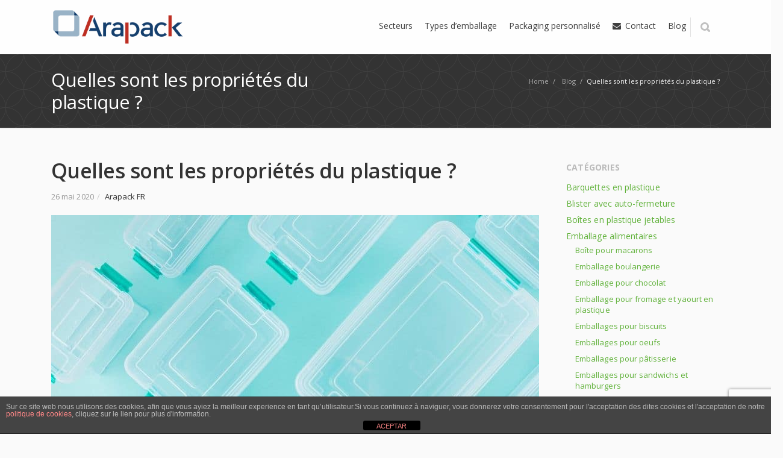

--- FILE ---
content_type: text/html; charset=UTF-8
request_url: https://arapack.fr/quelles-sont-les-proprietes-du-plastique/
body_size: 19369
content:
<!DOCTYPE html> 
<html lang="fr-FR">
<head>
	<meta charset="UTF-8">
	<link rel="pingback" href="https://arapack.fr/xmlrpc.php">
	<meta name="viewport" content="width=device-width, initial-scale=1.0, maximum-scale=1.0">
			<link rel="Shortcut icon" href="https://arapack.fr/wp-content/uploads/cropped-favicon-arapack.png">
		
	<meta name='robots' content='index, follow, max-image-preview:large, max-snippet:-1, max-video-preview:-1' />
	<style>img:is([sizes="auto" i], [sizes^="auto," i]) { contain-intrinsic-size: 3000px 1500px }</style>
	
	<!-- This site is optimized with the Yoast SEO plugin v26.7 - https://yoast.com/wordpress/plugins/seo/ -->
	<title>Découvrez les propriétés du plastique - Arapack.fr</title>
<link data-rocket-prefetch href="https://fonts.googleapis.com" rel="dns-prefetch">
<link data-rocket-prefetch href="https://www.google-analytics.com" rel="dns-prefetch">
<link data-rocket-prefetch href="https://www.googletagmanager.com" rel="dns-prefetch">
<link data-rocket-prefetch href="https://www.gstatic.com" rel="dns-prefetch">
<link data-rocket-prefetch href="https://www.livebeep.com" rel="dns-prefetch">
<link data-rocket-prefetch href="https://www.google.com" rel="dns-prefetch">
<link data-rocket-preload as="style" href="https://fonts.googleapis.com/css?family=Open%20Sans%3A300%2C300italic%2C400%2C400italic%2C600%2C600italic%2C700%2C700italic%2C800&#038;subset=latin%2Ccyrillic%2Cgreek&#038;display=swap" rel="preload">
<link href="https://fonts.googleapis.com/css?family=Open%20Sans%3A300%2C300italic%2C400%2C400italic%2C600%2C600italic%2C700%2C700italic%2C800&#038;subset=latin%2Ccyrillic%2Cgreek&#038;display=swap" media="print" onload="this.media=&#039;all&#039;" rel="stylesheet">
<noscript><link rel="stylesheet" href="https://fonts.googleapis.com/css?family=Open%20Sans%3A300%2C300italic%2C400%2C400italic%2C600%2C600italic%2C700%2C700italic%2C800&#038;subset=latin%2Ccyrillic%2Cgreek&#038;display=swap"></noscript><link rel="preload" data-rocket-preload as="image" href="https://arapack.fr/wp-content/uploads/logo-arapack-tn.png" fetchpriority="high">
	<meta name="description" content="Les diverses et nombreuses propriétés du plastique en font un matériau incontournable pour presque toutes les industries. Découvrez ces propriétés !" />
	<link rel="canonical" href="https://arapack.fr/quelles-sont-les-proprietes-du-plastique/" />
	<meta property="og:locale" content="fr_FR" />
	<meta property="og:type" content="article" />
	<meta property="og:title" content="Découvrez les propriétés du plastique - Arapack.fr" />
	<meta property="og:description" content="Les diverses et nombreuses propriétés du plastique en font un matériau incontournable pour presque toutes les industries. Découvrez ces propriétés !" />
	<meta property="og:url" content="https://arapack.fr/quelles-sont-les-proprietes-du-plastique/" />
	<meta property="og:site_name" content="Arapack.FR" />
	<meta property="article:published_time" content="2020-05-26T08:55:45+00:00" />
	<meta property="article:modified_time" content="2020-05-26T09:07:30+00:00" />
	<meta property="og:image" content="https://arapack.fr/wp-content/uploads/propriété-du-plastique.jpg" />
	<meta property="og:image:width" content="810" />
	<meta property="og:image:height" content="605" />
	<meta property="og:image:type" content="image/jpeg" />
	<meta name="author" content="Arapack FR" />
	<meta name="twitter:card" content="summary_large_image" />
	<meta name="twitter:label1" content="Écrit par" />
	<meta name="twitter:data1" content="Arapack FR" />
	<meta name="twitter:label2" content="Durée de lecture estimée" />
	<meta name="twitter:data2" content="3 minutes" />
	<script type="application/ld+json" class="yoast-schema-graph">{"@context":"https://schema.org","@graph":[{"@type":"Article","@id":"https://arapack.fr/quelles-sont-les-proprietes-du-plastique/#article","isPartOf":{"@id":"https://arapack.fr/quelles-sont-les-proprietes-du-plastique/"},"author":{"name":"Arapack FR","@id":"https://arapack.fr/#/schema/person/0fafbc9c381eca1fd0fe317a967f0e01"},"headline":"Quelles sont les propriétés du plastique ?","datePublished":"2020-05-26T08:55:45+00:00","dateModified":"2020-05-26T09:07:30+00:00","mainEntityOfPage":{"@id":"https://arapack.fr/quelles-sont-les-proprietes-du-plastique/"},"wordCount":707,"publisher":{"@id":"https://arapack.fr/#organization"},"image":{"@id":"https://arapack.fr/quelles-sont-les-proprietes-du-plastique/#primaryimage"},"thumbnailUrl":"https://arapack.fr/wp-content/uploads/propriété-du-plastique.jpg","articleSection":["Blog"],"inLanguage":"fr-FR"},{"@type":"WebPage","@id":"https://arapack.fr/quelles-sont-les-proprietes-du-plastique/","url":"https://arapack.fr/quelles-sont-les-proprietes-du-plastique/","name":"Découvrez les propriétés du plastique - Arapack.fr","isPartOf":{"@id":"https://arapack.fr/#website"},"primaryImageOfPage":{"@id":"https://arapack.fr/quelles-sont-les-proprietes-du-plastique/#primaryimage"},"image":{"@id":"https://arapack.fr/quelles-sont-les-proprietes-du-plastique/#primaryimage"},"thumbnailUrl":"https://arapack.fr/wp-content/uploads/propriété-du-plastique.jpg","datePublished":"2020-05-26T08:55:45+00:00","dateModified":"2020-05-26T09:07:30+00:00","description":"Les diverses et nombreuses propriétés du plastique en font un matériau incontournable pour presque toutes les industries. Découvrez ces propriétés !","breadcrumb":{"@id":"https://arapack.fr/quelles-sont-les-proprietes-du-plastique/#breadcrumb"},"inLanguage":"fr-FR","potentialAction":[{"@type":"ReadAction","target":["https://arapack.fr/quelles-sont-les-proprietes-du-plastique/"]}]},{"@type":"ImageObject","inLanguage":"fr-FR","@id":"https://arapack.fr/quelles-sont-les-proprietes-du-plastique/#primaryimage","url":"https://arapack.fr/wp-content/uploads/propriété-du-plastique.jpg","contentUrl":"https://arapack.fr/wp-content/uploads/propriété-du-plastique.jpg","width":810,"height":605,"caption":"propriété du plastique"},{"@type":"BreadcrumbList","@id":"https://arapack.fr/quelles-sont-les-proprietes-du-plastique/#breadcrumb","itemListElement":[{"@type":"ListItem","position":1,"name":"Portada","item":"https://arapack.fr/"},{"@type":"ListItem","position":2,"name":"Quelles sont les propriétés du plastique ?"}]},{"@type":"WebSite","@id":"https://arapack.fr/#website","url":"https://arapack.fr/","name":"Arapack.FR","description":"Services et contenants d&#039;emballage de fabrication en PET, PVC, OPS, PP dans différentes tailles et couleurs.","publisher":{"@id":"https://arapack.fr/#organization"},"potentialAction":[{"@type":"SearchAction","target":{"@type":"EntryPoint","urlTemplate":"https://arapack.fr/?s={search_term_string}"},"query-input":{"@type":"PropertyValueSpecification","valueRequired":true,"valueName":"search_term_string"}}],"inLanguage":"fr-FR"},{"@type":"Organization","@id":"https://arapack.fr/#organization","name":"Arapack","url":"https://arapack.fr/","logo":{"@type":"ImageObject","inLanguage":"fr-FR","@id":"https://arapack.fr/#/schema/logo/image/","url":"https://arapack.fr/wp-content/uploads/arapack_logo.png","contentUrl":"https://arapack.fr/wp-content/uploads/arapack_logo.png","width":250,"height":203,"caption":"Arapack"},"image":{"@id":"https://arapack.fr/#/schema/logo/image/"}},{"@type":"Person","@id":"https://arapack.fr/#/schema/person/0fafbc9c381eca1fd0fe317a967f0e01","name":"Arapack FR","image":{"@type":"ImageObject","inLanguage":"fr-FR","@id":"https://arapack.fr/#/schema/person/image/","url":"https://secure.gravatar.com/avatar/9c0dd32441cc4dba6e5254cf9da184e9?s=96&d=mm&r=g","contentUrl":"https://secure.gravatar.com/avatar/9c0dd32441cc4dba6e5254cf9da184e9?s=96&d=mm&r=g","caption":"Arapack FR"}}]}</script>
	<!-- / Yoast SEO plugin. -->


<link rel='dns-prefetch' href='//maps.googleapis.com' />
<link rel='dns-prefetch' href='//fonts.googleapis.com' />
<link href='https://fonts.gstatic.com' crossorigin rel='preconnect' />
<link rel='stylesheet' id='wp-block-library-css' href='https://arapack.fr/wp-includes/css/dist/block-library/style.min.css' type='text/css' media='all' />
<style id='classic-theme-styles-inline-css' type='text/css'>
/*! This file is auto-generated */
.wp-block-button__link{color:#fff;background-color:#32373c;border-radius:9999px;box-shadow:none;text-decoration:none;padding:calc(.667em + 2px) calc(1.333em + 2px);font-size:1.125em}.wp-block-file__button{background:#32373c;color:#fff;text-decoration:none}
</style>
<style id='global-styles-inline-css' type='text/css'>
:root{--wp--preset--aspect-ratio--square: 1;--wp--preset--aspect-ratio--4-3: 4/3;--wp--preset--aspect-ratio--3-4: 3/4;--wp--preset--aspect-ratio--3-2: 3/2;--wp--preset--aspect-ratio--2-3: 2/3;--wp--preset--aspect-ratio--16-9: 16/9;--wp--preset--aspect-ratio--9-16: 9/16;--wp--preset--color--black: #000000;--wp--preset--color--cyan-bluish-gray: #abb8c3;--wp--preset--color--white: #ffffff;--wp--preset--color--pale-pink: #f78da7;--wp--preset--color--vivid-red: #cf2e2e;--wp--preset--color--luminous-vivid-orange: #ff6900;--wp--preset--color--luminous-vivid-amber: #fcb900;--wp--preset--color--light-green-cyan: #7bdcb5;--wp--preset--color--vivid-green-cyan: #00d084;--wp--preset--color--pale-cyan-blue: #8ed1fc;--wp--preset--color--vivid-cyan-blue: #0693e3;--wp--preset--color--vivid-purple: #9b51e0;--wp--preset--gradient--vivid-cyan-blue-to-vivid-purple: linear-gradient(135deg,rgba(6,147,227,1) 0%,rgb(155,81,224) 100%);--wp--preset--gradient--light-green-cyan-to-vivid-green-cyan: linear-gradient(135deg,rgb(122,220,180) 0%,rgb(0,208,130) 100%);--wp--preset--gradient--luminous-vivid-amber-to-luminous-vivid-orange: linear-gradient(135deg,rgba(252,185,0,1) 0%,rgba(255,105,0,1) 100%);--wp--preset--gradient--luminous-vivid-orange-to-vivid-red: linear-gradient(135deg,rgba(255,105,0,1) 0%,rgb(207,46,46) 100%);--wp--preset--gradient--very-light-gray-to-cyan-bluish-gray: linear-gradient(135deg,rgb(238,238,238) 0%,rgb(169,184,195) 100%);--wp--preset--gradient--cool-to-warm-spectrum: linear-gradient(135deg,rgb(74,234,220) 0%,rgb(151,120,209) 20%,rgb(207,42,186) 40%,rgb(238,44,130) 60%,rgb(251,105,98) 80%,rgb(254,248,76) 100%);--wp--preset--gradient--blush-light-purple: linear-gradient(135deg,rgb(255,206,236) 0%,rgb(152,150,240) 100%);--wp--preset--gradient--blush-bordeaux: linear-gradient(135deg,rgb(254,205,165) 0%,rgb(254,45,45) 50%,rgb(107,0,62) 100%);--wp--preset--gradient--luminous-dusk: linear-gradient(135deg,rgb(255,203,112) 0%,rgb(199,81,192) 50%,rgb(65,88,208) 100%);--wp--preset--gradient--pale-ocean: linear-gradient(135deg,rgb(255,245,203) 0%,rgb(182,227,212) 50%,rgb(51,167,181) 100%);--wp--preset--gradient--electric-grass: linear-gradient(135deg,rgb(202,248,128) 0%,rgb(113,206,126) 100%);--wp--preset--gradient--midnight: linear-gradient(135deg,rgb(2,3,129) 0%,rgb(40,116,252) 100%);--wp--preset--font-size--small: 13px;--wp--preset--font-size--medium: 20px;--wp--preset--font-size--large: 36px;--wp--preset--font-size--x-large: 42px;--wp--preset--spacing--20: 0.44rem;--wp--preset--spacing--30: 0.67rem;--wp--preset--spacing--40: 1rem;--wp--preset--spacing--50: 1.5rem;--wp--preset--spacing--60: 2.25rem;--wp--preset--spacing--70: 3.38rem;--wp--preset--spacing--80: 5.06rem;--wp--preset--shadow--natural: 6px 6px 9px rgba(0, 0, 0, 0.2);--wp--preset--shadow--deep: 12px 12px 50px rgba(0, 0, 0, 0.4);--wp--preset--shadow--sharp: 6px 6px 0px rgba(0, 0, 0, 0.2);--wp--preset--shadow--outlined: 6px 6px 0px -3px rgba(255, 255, 255, 1), 6px 6px rgba(0, 0, 0, 1);--wp--preset--shadow--crisp: 6px 6px 0px rgba(0, 0, 0, 1);}:where(.is-layout-flex){gap: 0.5em;}:where(.is-layout-grid){gap: 0.5em;}body .is-layout-flex{display: flex;}.is-layout-flex{flex-wrap: wrap;align-items: center;}.is-layout-flex > :is(*, div){margin: 0;}body .is-layout-grid{display: grid;}.is-layout-grid > :is(*, div){margin: 0;}:where(.wp-block-columns.is-layout-flex){gap: 2em;}:where(.wp-block-columns.is-layout-grid){gap: 2em;}:where(.wp-block-post-template.is-layout-flex){gap: 1.25em;}:where(.wp-block-post-template.is-layout-grid){gap: 1.25em;}.has-black-color{color: var(--wp--preset--color--black) !important;}.has-cyan-bluish-gray-color{color: var(--wp--preset--color--cyan-bluish-gray) !important;}.has-white-color{color: var(--wp--preset--color--white) !important;}.has-pale-pink-color{color: var(--wp--preset--color--pale-pink) !important;}.has-vivid-red-color{color: var(--wp--preset--color--vivid-red) !important;}.has-luminous-vivid-orange-color{color: var(--wp--preset--color--luminous-vivid-orange) !important;}.has-luminous-vivid-amber-color{color: var(--wp--preset--color--luminous-vivid-amber) !important;}.has-light-green-cyan-color{color: var(--wp--preset--color--light-green-cyan) !important;}.has-vivid-green-cyan-color{color: var(--wp--preset--color--vivid-green-cyan) !important;}.has-pale-cyan-blue-color{color: var(--wp--preset--color--pale-cyan-blue) !important;}.has-vivid-cyan-blue-color{color: var(--wp--preset--color--vivid-cyan-blue) !important;}.has-vivid-purple-color{color: var(--wp--preset--color--vivid-purple) !important;}.has-black-background-color{background-color: var(--wp--preset--color--black) !important;}.has-cyan-bluish-gray-background-color{background-color: var(--wp--preset--color--cyan-bluish-gray) !important;}.has-white-background-color{background-color: var(--wp--preset--color--white) !important;}.has-pale-pink-background-color{background-color: var(--wp--preset--color--pale-pink) !important;}.has-vivid-red-background-color{background-color: var(--wp--preset--color--vivid-red) !important;}.has-luminous-vivid-orange-background-color{background-color: var(--wp--preset--color--luminous-vivid-orange) !important;}.has-luminous-vivid-amber-background-color{background-color: var(--wp--preset--color--luminous-vivid-amber) !important;}.has-light-green-cyan-background-color{background-color: var(--wp--preset--color--light-green-cyan) !important;}.has-vivid-green-cyan-background-color{background-color: var(--wp--preset--color--vivid-green-cyan) !important;}.has-pale-cyan-blue-background-color{background-color: var(--wp--preset--color--pale-cyan-blue) !important;}.has-vivid-cyan-blue-background-color{background-color: var(--wp--preset--color--vivid-cyan-blue) !important;}.has-vivid-purple-background-color{background-color: var(--wp--preset--color--vivid-purple) !important;}.has-black-border-color{border-color: var(--wp--preset--color--black) !important;}.has-cyan-bluish-gray-border-color{border-color: var(--wp--preset--color--cyan-bluish-gray) !important;}.has-white-border-color{border-color: var(--wp--preset--color--white) !important;}.has-pale-pink-border-color{border-color: var(--wp--preset--color--pale-pink) !important;}.has-vivid-red-border-color{border-color: var(--wp--preset--color--vivid-red) !important;}.has-luminous-vivid-orange-border-color{border-color: var(--wp--preset--color--luminous-vivid-orange) !important;}.has-luminous-vivid-amber-border-color{border-color: var(--wp--preset--color--luminous-vivid-amber) !important;}.has-light-green-cyan-border-color{border-color: var(--wp--preset--color--light-green-cyan) !important;}.has-vivid-green-cyan-border-color{border-color: var(--wp--preset--color--vivid-green-cyan) !important;}.has-pale-cyan-blue-border-color{border-color: var(--wp--preset--color--pale-cyan-blue) !important;}.has-vivid-cyan-blue-border-color{border-color: var(--wp--preset--color--vivid-cyan-blue) !important;}.has-vivid-purple-border-color{border-color: var(--wp--preset--color--vivid-purple) !important;}.has-vivid-cyan-blue-to-vivid-purple-gradient-background{background: var(--wp--preset--gradient--vivid-cyan-blue-to-vivid-purple) !important;}.has-light-green-cyan-to-vivid-green-cyan-gradient-background{background: var(--wp--preset--gradient--light-green-cyan-to-vivid-green-cyan) !important;}.has-luminous-vivid-amber-to-luminous-vivid-orange-gradient-background{background: var(--wp--preset--gradient--luminous-vivid-amber-to-luminous-vivid-orange) !important;}.has-luminous-vivid-orange-to-vivid-red-gradient-background{background: var(--wp--preset--gradient--luminous-vivid-orange-to-vivid-red) !important;}.has-very-light-gray-to-cyan-bluish-gray-gradient-background{background: var(--wp--preset--gradient--very-light-gray-to-cyan-bluish-gray) !important;}.has-cool-to-warm-spectrum-gradient-background{background: var(--wp--preset--gradient--cool-to-warm-spectrum) !important;}.has-blush-light-purple-gradient-background{background: var(--wp--preset--gradient--blush-light-purple) !important;}.has-blush-bordeaux-gradient-background{background: var(--wp--preset--gradient--blush-bordeaux) !important;}.has-luminous-dusk-gradient-background{background: var(--wp--preset--gradient--luminous-dusk) !important;}.has-pale-ocean-gradient-background{background: var(--wp--preset--gradient--pale-ocean) !important;}.has-electric-grass-gradient-background{background: var(--wp--preset--gradient--electric-grass) !important;}.has-midnight-gradient-background{background: var(--wp--preset--gradient--midnight) !important;}.has-small-font-size{font-size: var(--wp--preset--font-size--small) !important;}.has-medium-font-size{font-size: var(--wp--preset--font-size--medium) !important;}.has-large-font-size{font-size: var(--wp--preset--font-size--large) !important;}.has-x-large-font-size{font-size: var(--wp--preset--font-size--x-large) !important;}
:where(.wp-block-post-template.is-layout-flex){gap: 1.25em;}:where(.wp-block-post-template.is-layout-grid){gap: 1.25em;}
:where(.wp-block-columns.is-layout-flex){gap: 2em;}:where(.wp-block-columns.is-layout-grid){gap: 2em;}
:root :where(.wp-block-pullquote){font-size: 1.5em;line-height: 1.6;}
</style>
<link data-minify="1" rel='stylesheet' id='front-estilos-css' href='https://arapack.fr/wp-content/cache/min/1/wp-content/plugins/asesor-cookies-para-la-ley-en-espana/html/front/estilos.css?ver=1768539692' type='text/css' media='all' />
<link data-minify="1" rel='stylesheet' id='rs-plugin-settings-css' href='https://arapack.fr/wp-content/cache/min/1/wp-content/plugins/revslider/public/assets/css/rs6.css?ver=1768539692' type='text/css' media='all' />
<style id='rs-plugin-settings-inline-css' type='text/css'>
#rs-demo-id {}
</style>
<link rel='stylesheet' id='toc-screen-css' href='https://arapack.fr/wp-content/plugins/table-of-contents-plus/screen.min.css' type='text/css' media='all' />
<link data-minify="1" rel='stylesheet' id='wk-styles-css' href='https://arapack.fr/wp-content/cache/min/1/wp-content/plugins/widgetkit/cache/wk-styles-eedd0bf3.css?ver=1768539692' type='text/css' media='all' />
<link data-minify="1" rel='stylesheet' id='contact-form-7-css' href='https://arapack.fr/wp-content/cache/min/1/wp-content/plugins/contact-form-7/includes/css/styles.css?ver=1768539692' type='text/css' media='all' />
<link data-minify="1" rel='stylesheet' id='wpcf7-redirect-script-frontend-css' href='https://arapack.fr/wp-content/cache/min/1/wp-content/plugins/wpcf7-redirect/build/assets/frontend-script.css?ver=1768539692' type='text/css' media='all' />
<link data-minify="1" rel='stylesheet' id='brands-styles-css' href='https://arapack.fr/wp-content/cache/min/1/wp-content/plugins/woocommerce/assets/css/brands.css?ver=1768539692' type='text/css' media='all' />

<link data-minify="1" rel='stylesheet' id='main_style-css' href='https://arapack.fr/wp-content/cache/min/1/wp-content/themes/converio-child-theme/style.css?ver=1768539693' type='text/css' media='all' />
<link data-minify="1" rel='stylesheet' id='headers-css' href='https://arapack.fr/wp-content/cache/min/1/wp-content/themes/converio/styles/headers.css?ver=1768539693' type='text/css' media='all' />
<link data-minify="1" rel='stylesheet' id='woocommerce-css' href='https://arapack.fr/wp-content/cache/min/1/wp-content/themes/converio/styles/woocommerce.css?ver=1768539693' type='text/css' media='all' />
<link data-minify="1" rel='stylesheet' id='revolution-slider-custom-styles-css' href='https://arapack.fr/wp-content/cache/min/1/wp-content/themes/converio/styles/revolution-slider.css?ver=1768539693' type='text/css' media='all' />
<script>GOOGLE_MAPS_API_KEY = "AIzaSyB4054ngR6pXHwUWSgCertFaGvMeEh-1rg";</script>
<script type="text/javascript" src="https://arapack.fr/wp-includes/js/jquery/jquery.min.js" id="jquery-core-js"></script>
<script data-minify="1" type="text/javascript" src="https://arapack.fr/wp-content/cache/min/1/wp-content/themes/converio/js/modernizr.js?ver=1669656367" id="modernizr-js"></script>
<script type="text/javascript" id="front-principal-js-extra">
/* <![CDATA[ */
var cdp_cookies_info = {"url_plugin":"https:\/\/arapack.fr\/wp-content\/plugins\/asesor-cookies-para-la-ley-en-espana\/plugin.php","url_admin_ajax":"https:\/\/arapack.fr\/wp-admin\/admin-ajax.php"};
/* ]]> */
</script>
<script data-minify="1" type="text/javascript" src="https://arapack.fr/wp-content/cache/min/1/wp-content/plugins/asesor-cookies-para-la-ley-en-espana/html/front/principal.js?ver=1669656367" id="front-principal-js"></script>
<script type="text/javascript" src="https://arapack.fr/wp-content/plugins/revslider/public/assets/js/rbtools.min.js" id="tp-tools-js"></script>
<script type="text/javascript" src="https://arapack.fr/wp-content/plugins/revslider/public/assets/js/rs6.min.js" id="revmin-js"></script>
<script data-minify="1" type="text/javascript" src="https://arapack.fr/wp-content/cache/min/1/wp-content/plugins/widgetkit/cache/uikit2-48dc1f31.js?ver=1669656368" id="uikit2-js"></script>
<script data-minify="1" type="text/javascript" src="https://arapack.fr/wp-content/cache/min/1/wp-content/plugins/widgetkit/cache/wk-scripts-cffac53a.js?ver=1669656368" id="wk-scripts-js"></script>
<!-- start Simple Custom CSS and JS -->
<!-- Añade código HTML a la cabecera o pie de página.

Por ejemplo, puedes usar el siguiente código para cargar la biblioteca jQuery desde la CDN de Google:
<script src="https://ajax.googleapis.com/ajax/libs/jquery/3.4.1/jquery.min.js"></script>

o el siguiente para cargar la biblioteca Bootstrap desde MaxCDN:
<link rel="stylesheet" href="https://stackpath.bootstrapcdn.com/bootstrap/4.3.1/css/bootstrap.min.css" integrity="sha384-ggOyR0iXCbMQv3Xipma34MD+dH/1fQ784/j6cY/iJTQUOhcWr7x9JvoRxT2MZw1T" crossorigin="anonymous">

-- Fin del comentario --> 
<meta name="google-site-verification" content="HDNbKPqdU_l7h7RfWC9g5LeOAhmaYFIHFIiVD6IYL-Y" />
<!-- end Simple Custom CSS and JS -->
<!-- start Simple Custom CSS and JS -->
<style type="text/css">
.uk-panel-box, .uk-panel-box .uk-panel-title, .uk-panel-box-hover:hover, .uk-panel-box-primary .uk-panel-title, .uk-panel-box-primary-hover:hover, .uk-panel-title {
    text-align: center;
}
.uk-panel-teaser, .uk-panel-title {
    margin-bottom: 15px;
}
.uk-panel-box {
    display: block;
    height: 200px;
}

@media (max-width: 767px){
	.uk-panel-box {
    	height: auto;
	}
}

.logo-wrapper > a.logo > img {
    width: 220px !important;
}</style>
<!-- end Simple Custom CSS and JS -->
<!--Start of LiveBeep Script-->
<script type="text/javascript">
(function(d,s,id){
if(d.getElementById(id)){return;}
var u='//www.livebeep.com/'+d.domain+'/eye.js';
if((h=d.location.href.split(/#ev!/)[1])) u += '?_e=' +h;
else if((r=/.*\_evV=(\w+)\b.*/).test(c=d.cookie) ) u += '?_v='+c.replace(r,'$1');
var js = d.createElement(s);
js.src = u;js.id = id;
var fjs = d.getElementsByTagName(s)[0];
fjs.parentNode.insertBefore(js, fjs);
})(document,'script','livebeep-script');
</script>
<!--End of LiveBeep Script-->
<script data-minify="1" type="text/javascript" src="https://arapack.fr/wp-content/cache/min/1/wp-content/themes/converio-child-theme/custom.js?ver=1669656368"></script>
<!-- Google Tag Manager -->
<script>(function(w,d,s,l,i){w[l]=w[l]||[];w[l].push({'gtm.start':
new Date().getTime(),event:'gtm.js'});var f=d.getElementsByTagName(s)[0],
j=d.createElement(s),dl=l!='dataLayer'?'&l='+l:'';j.async=true;j.src=
'https://www.googletagmanager.com/gtm.js?id='+i+dl;f.parentNode.insertBefore(j,f);
})(window,document,'script','dataLayer','GTM-P4FF3PC');</script>
<!-- End Google Tag Manager -->
	<noscript><style>.woocommerce-product-gallery{ opacity: 1 !important; }</style></noscript>
	<meta name="generator" content="Elementor 3.34.1; features: additional_custom_breakpoints; settings: css_print_method-external, google_font-enabled, font_display-auto">
			<style>
				.e-con.e-parent:nth-of-type(n+4):not(.e-lazyloaded):not(.e-no-lazyload),
				.e-con.e-parent:nth-of-type(n+4):not(.e-lazyloaded):not(.e-no-lazyload) * {
					background-image: none !important;
				}
				@media screen and (max-height: 1024px) {
					.e-con.e-parent:nth-of-type(n+3):not(.e-lazyloaded):not(.e-no-lazyload),
					.e-con.e-parent:nth-of-type(n+3):not(.e-lazyloaded):not(.e-no-lazyload) * {
						background-image: none !important;
					}
				}
				@media screen and (max-height: 640px) {
					.e-con.e-parent:nth-of-type(n+2):not(.e-lazyloaded):not(.e-no-lazyload),
					.e-con.e-parent:nth-of-type(n+2):not(.e-lazyloaded):not(.e-no-lazyload) * {
						background-image: none !important;
					}
				}
			</style>
			<meta name="generator" content="Powered by Slider Revolution 6.2.22 - responsive, Mobile-Friendly Slider Plugin for WordPress with comfortable drag and drop interface." />
<script>function perfmatters_check_cart_fragments(){if(null!==document.getElementById("perfmatters-cart-fragments"))return!1;if(document.cookie.match("(^|;) ?woocommerce_cart_hash=([^;]*)(;|$)")){var e=document.createElement("script");e.id="perfmatters-cart-fragments",e.src="https://arapack.fr/wp-content/plugins/woocommerce/assets/js/frontend/cart-fragments.min.js",e.async=!0,document.head.appendChild(e)}}perfmatters_check_cart_fragments(),document.addEventListener("click",function(){setTimeout(perfmatters_check_cart_fragments,1e3)});</script><link rel="icon" href="https://arapack.fr/wp-content/uploads/cropped-favicon-arapack-32x32.png" sizes="32x32" />
<link rel="icon" href="https://arapack.fr/wp-content/uploads/cropped-favicon-arapack-192x192.png" sizes="192x192" />
<link rel="apple-touch-icon" href="https://arapack.fr/wp-content/uploads/cropped-favicon-arapack-180x180.png" />
<meta name="msapplication-TileImage" content="https://arapack.fr/wp-content/uploads/cropped-favicon-arapack-270x270.png" />
<script type="text/javascript">function setREVStartSize(e){
			//window.requestAnimationFrame(function() {				 
				window.RSIW = window.RSIW===undefined ? window.innerWidth : window.RSIW;	
				window.RSIH = window.RSIH===undefined ? window.innerHeight : window.RSIH;	
				try {								
					var pw = document.getElementById(e.c).parentNode.offsetWidth,
						newh;
					pw = pw===0 || isNaN(pw) ? window.RSIW : pw;
					e.tabw = e.tabw===undefined ? 0 : parseInt(e.tabw);
					e.thumbw = e.thumbw===undefined ? 0 : parseInt(e.thumbw);
					e.tabh = e.tabh===undefined ? 0 : parseInt(e.tabh);
					e.thumbh = e.thumbh===undefined ? 0 : parseInt(e.thumbh);
					e.tabhide = e.tabhide===undefined ? 0 : parseInt(e.tabhide);
					e.thumbhide = e.thumbhide===undefined ? 0 : parseInt(e.thumbhide);
					e.mh = e.mh===undefined || e.mh=="" || e.mh==="auto" ? 0 : parseInt(e.mh,0);		
					if(e.layout==="fullscreen" || e.l==="fullscreen") 						
						newh = Math.max(e.mh,window.RSIH);					
					else{					
						e.gw = Array.isArray(e.gw) ? e.gw : [e.gw];
						for (var i in e.rl) if (e.gw[i]===undefined || e.gw[i]===0) e.gw[i] = e.gw[i-1];					
						e.gh = e.el===undefined || e.el==="" || (Array.isArray(e.el) && e.el.length==0)? e.gh : e.el;
						e.gh = Array.isArray(e.gh) ? e.gh : [e.gh];
						for (var i in e.rl) if (e.gh[i]===undefined || e.gh[i]===0) e.gh[i] = e.gh[i-1];
											
						var nl = new Array(e.rl.length),
							ix = 0,						
							sl;					
						e.tabw = e.tabhide>=pw ? 0 : e.tabw;
						e.thumbw = e.thumbhide>=pw ? 0 : e.thumbw;
						e.tabh = e.tabhide>=pw ? 0 : e.tabh;
						e.thumbh = e.thumbhide>=pw ? 0 : e.thumbh;					
						for (var i in e.rl) nl[i] = e.rl[i]<window.RSIW ? 0 : e.rl[i];
						sl = nl[0];									
						for (var i in nl) if (sl>nl[i] && nl[i]>0) { sl = nl[i]; ix=i;}															
						var m = pw>(e.gw[ix]+e.tabw+e.thumbw) ? 1 : (pw-(e.tabw+e.thumbw)) / (e.gw[ix]);					
						newh =  (e.gh[ix] * m) + (e.tabh + e.thumbh);
					}				
					if(window.rs_init_css===undefined) window.rs_init_css = document.head.appendChild(document.createElement("style"));					
					document.getElementById(e.c).height = newh+"px";
					window.rs_init_css.innerHTML += "#"+e.c+"_wrapper { height: "+newh+"px }";				
				} catch(e){
					console.log("Failure at Presize of Slider:" + e)
				}					   
			//});
		  };</script>
	
			
					<!--[if lt IE 9]>
		<script src="https://arapack.fr/wp-content/themes/converio/js/html5.js"></script>
		<link rel="stylesheet" type="text/css" href="https://arapack.fr/wp-content/themes/converio/styles/style-ie.css" media="screen"></script>
	<![endif]-->
<meta name="generator" content="WP Rocket 3.20.1.2" data-wpr-features="wpr_minify_js wpr_preconnect_external_domains wpr_oci wpr_image_dimensions wpr_minify_css wpr_preload_links wpr_desktop" /></head>




<body class="post-template-default single single-post postid-3152 single-format-standard avatar-circle theme-converio elementor-default elementor-kit-4218"><div  class="root">
	

		<header  class="h1 header-opacity-enabled sticky-enabled sticky-no-topbar menu-animation-enabled hover-delay-enabled sticky-collapse sticky-opacity-enabled with-search-box lr-mi-with-widget-visible" data-sticky-trigger-position="400" data-menu-slidedown-duration="400" data-menu-slideup-duration="500" data-menu-fadein-duration="300" data-menu-fadeout-duration="400">
									<section  class="main-header">
		                <div>
									                    <div itemtype="http://schema.org/Organization" itemscope="itemscope" class="title">
		                        <div class="logo-wrapper">
		                            <a class="logo" href="https://arapack.fr/" itemprop="url">
		                                <img fetchpriority="high" width="300" height="81" alt="Arapack.FR" src="https://arapack.fr/wp-content/uploads/logo-arapack-tn.png" itemprop="logo" 
										  
		                														/>
									</a>
		                        </div>
		                    </div>							
									                    <div class="nav-container">
		                        <div class="mobile-group">
		                            <button type="button" class="btn btn-navbar collapsed" data-toggle="collapse" data-target="nav.mainmenu > ul">Menu</button>
		                            <ul class="mobile-nav dropdown-on-hover-enabled">
											                                <li class="border">
		                                    <a class="search collapsed" data-target=".search-box" href="javascript:;">
		                                        <span class="search-icon">Search</span>
		                                    </a>
		                                </li>
																				                            </ul>
		                        </div>

								<nav class="nav-collapse mainmenu menu-container">
									<ul id="menu-default" class="menu"><li id="menu-item-4574" class="menu-item menu-item-type-custom menu-item-object-custom menu-item-has-children menu-item-4574 mi-depth-0 mi-without-description dropdownmenu dropdownmenu-default"><a class="submenu-trigger"><span class="mi-title-wrapper"><span class="mi-title">Secteurs</span></span></a>
<ul class="sub-menu">
	<li id="menu-item-1418" class="menu-item menu-item-type-post_type menu-item-object-page menu-item-1418 mi-depth-1 mi-without-description"><a href="https://arapack.fr/emballages-produits-cosmetiques-pharmaceutiques/" class="submenu-trigger"><span class="mi-title-wrapper"><span class="mi-title">Emballage cosmétique</span></span></a></li>
	<li id="menu-item-1417" class="menu-item menu-item-type-post_type menu-item-object-page menu-item-1417 mi-depth-1 mi-without-description"><a href="https://arapack.fr/pieces-automobile/" class="submenu-trigger"><span class="mi-title-wrapper"><span class="mi-title">Emballage pour l’industrie automobile</span></span></a></li>
	<li id="menu-item-1419" class="menu-item menu-item-type-post_type menu-item-object-page menu-item-has-children menu-item-1419 mi-depth-1 mi-without-description"><a href="https://arapack.fr/emballages-alimentaires/" class="submenu-trigger"><span class="mi-title-wrapper"><span class="mi-title">Emballage alimentaires</span></span></a>
	<ul class="sub-menu">
		<li id="menu-item-4972" class="menu-item menu-item-type-post_type menu-item-object-page menu-item-4972 mi-depth-2 mi-without-description"><a href="https://arapack.fr/emballages-alimentaires/boite-pour-macarons-emballage-macarons/" class="submenu-trigger"><span class="mi-title-wrapper"><span class="mi-title">Boîte pour macarons</span></span></a></li>
		<li id="menu-item-4973" class="menu-item menu-item-type-post_type menu-item-object-page menu-item-4973 mi-depth-2 mi-without-description"><a href="https://arapack.fr/emballages-alimentaires/emballage-boulangerie/" class="submenu-trigger"><span class="mi-title-wrapper"><span class="mi-title">Emballage boulangerie</span></span></a></li>
		<li id="menu-item-4974" class="menu-item menu-item-type-post_type menu-item-object-page menu-item-4974 mi-depth-2 mi-without-description"><a href="https://arapack.fr/emballages-alimentaires/emballage-pour-chocolat/" class="submenu-trigger"><span class="mi-title-wrapper"><span class="mi-title">Emballage pour chocolat</span></span></a></li>
		<li id="menu-item-4975" class="menu-item menu-item-type-post_type menu-item-object-page menu-item-4975 mi-depth-2 mi-without-description"><a href="https://arapack.fr/emballages-alimentaires/emballage-pour-fromage-et-yaourt-en-plastique/" class="submenu-trigger"><span class="mi-title-wrapper"><span class="mi-title">Emballage pour fromage et yaourt en plastique</span></span></a></li>
		<li id="menu-item-4976" class="menu-item menu-item-type-post_type menu-item-object-page menu-item-4976 mi-depth-2 mi-without-description"><a href="https://arapack.fr/emballages-alimentaires/emballages-pour-oeufs/" class="submenu-trigger"><span class="mi-title-wrapper"><span class="mi-title">Emballages pour oeufs</span></span></a></li>
		<li id="menu-item-4977" class="menu-item menu-item-type-post_type menu-item-object-page menu-item-4977 mi-depth-2 mi-without-description"><a href="https://arapack.fr/emballages-alimentaires/emballages-pour-patisserie/" class="submenu-trigger"><span class="mi-title-wrapper"><span class="mi-title">Emballages pour pâtisserie</span></span></a></li>
		<li id="menu-item-4978" class="menu-item menu-item-type-post_type menu-item-object-page menu-item-4978 mi-depth-2 mi-without-description"><a href="https://arapack.fr/emballages-alimentaires/emballages-pour-sandwichs-et-hamburgers/" class="submenu-trigger"><span class="mi-title-wrapper"><span class="mi-title">Emballages pour sandwichs et hamburgers</span></span></a></li>
		<li id="menu-item-4979" class="menu-item menu-item-type-post_type menu-item-object-page menu-item-4979 mi-depth-2 mi-without-description"><a href="https://arapack.fr/emballages-alimentaires/emballages-pour-traiteurs/" class="submenu-trigger"><span class="mi-title-wrapper"><span class="mi-title">Emballages pour traiteurs</span></span></a></li>
		<li id="menu-item-4980" class="menu-item menu-item-type-post_type menu-item-object-page menu-item-4980 mi-depth-2 mi-without-description"><a href="https://arapack.fr/emballages-alimentaires/plateaux-pour-biscuits/" class="submenu-trigger"><span class="mi-title-wrapper"><span class="mi-title">Emballages pour biscuits</span></span></a></li>
		<li id="menu-item-4981" class="menu-item menu-item-type-post_type menu-item-object-page menu-item-4981 mi-depth-2 mi-without-description"><a href="https://arapack.fr/emballages-alimentaires/plateaux-pour-chocolats/" class="submenu-trigger"><span class="mi-title-wrapper"><span class="mi-title">Plateaux pour chocolats</span></span></a></li>
	</ul>
</li>
</ul>
</li>
<li id="menu-item-4581" class="menu-item menu-item-type-custom menu-item-object-custom menu-item-has-children menu-item-4581 mi-depth-0 mi-without-description dropdownmenu dropdownmenu-default"><a class="submenu-trigger"><span class="mi-title-wrapper"><span class="mi-title">Types d&#8217;emballage</span></span></a>
<ul class="sub-menu">
	<li id="menu-item-4575" class="menu-item menu-item-type-post_type menu-item-object-page menu-item-4575 mi-depth-1 mi-without-description"><a href="https://arapack.fr/saladier-en-plastique-jetable/" class="submenu-trigger"><span class="mi-title-wrapper"><span class="mi-title">Saladier en plastique jetable</span></span></a></li>
	<li id="menu-item-4576" class="menu-item menu-item-type-post_type menu-item-object-page menu-item-4576 mi-depth-1 mi-without-description"><a href="https://arapack.fr/pot-en-plastique-jetable/" class="submenu-trigger"><span class="mi-title-wrapper"><span class="mi-title">Pots jetables en plastique</span></span></a></li>
	<li id="menu-item-4577" class="menu-item menu-item-type-post_type menu-item-object-page menu-item-4577 mi-depth-1 mi-without-description"><a href="https://arapack.fr/plateaux/" class="submenu-trigger"><span class="mi-title-wrapper"><span class="mi-title">Plateaux en plastique</span></span></a></li>
	<li id="menu-item-4578" class="menu-item menu-item-type-post_type menu-item-object-page menu-item-4578 mi-depth-1 mi-without-description"><a href="https://arapack.fr/boites/" class="submenu-trigger"><span class="mi-title-wrapper"><span class="mi-title">Boîtes en plastique jetables</span></span></a></li>
	<li id="menu-item-4579" class="menu-item menu-item-type-post_type menu-item-object-page menu-item-4579 mi-depth-1 mi-without-description"><a href="https://arapack.fr/blister/" class="submenu-trigger"><span class="mi-title-wrapper"><span class="mi-title">Blister avec auto-fermeture</span></span></a></li>
	<li id="menu-item-4580" class="menu-item menu-item-type-post_type menu-item-object-page menu-item-4580 mi-depth-1 mi-without-description"><a href="https://arapack.fr/barquettes-en-plastique/" class="submenu-trigger"><span class="mi-title-wrapper"><span class="mi-title">Barquettes en plastique</span></span></a></li>
</ul>
</li>
<li id="menu-item-4324" class="menu-item menu-item-type-post_type menu-item-object-page menu-item-4324 mi-depth-0 mi-without-description"><a href="https://arapack.fr/packaging-plastique-personnalise/" class="submenu-trigger"><span class="mi-title-wrapper"><span class="mi-title">Packaging personnalisé</span></span></a></li>
<li id="menu-item-86" class="menu-item menu-item-type-post_type menu-item-object-page menu-item-86 mi-depth-0 mi-with-icon mi-without-description"><a title="Formulaire de contact" href="https://arapack.fr/contact/" class="submenu-trigger"><span class="mi-title-wrapper"><span class="mi-title"><i class='fa fa-envelope' title='Contact'></i>Contact</span></span></a></li>
<li id="menu-item-253" class="menu-item menu-item-type-post_type menu-item-object-page menu-item-253 mi-depth-0 mi-without-description"><a title="Articles publiés dans Arapack" href="https://arapack.fr/blog/" class="submenu-trigger"><span class="mi-title-wrapper"><span class="mi-title">Blog</span></span></a></li>
</ul>									<div  class="clear"></div>
								</nav>
		                    </div>

							 
		<div class="shopping-bag">
		<div class="widget woocommerce widget_shopping_cart"><div class="widget_shopping_cart_content"></div></div>		</div>
	

							<div class="search-box">
								<form method="get" action="https://arapack.fr">
									<input type="text" value="Type your keywords" onFocus="if (this.value == 'Type your keywords') this.value = '';" onBlur="if (this.value == '') this.value = 'Type your keywords';" name="s">
								</form>
							</div>
		                </div>
		            </section>
					
			</header>



<section class="breadcrumb " ><div class="custom-bg p02" ></div><div  class="content-container"><p itemscope itemtype="https://schema.org/BreadcrumbList"><span itemprop="itemListElement" itemscope itemtype="https://schema.org/ListItem"><a href="https://arapack.fr" itemprop="item"><span itemprop="name">Home</span></a> <span>/</span> <meta itemprop="position" content="1" /></span><span itemprop="itemListElement" itemscope itemtype="https://schema.org/ListItem"><a href="https://arapack.fr/blog/" itemprop="item"><span itemprop="name">Blog</span></a><meta itemprop="position" content="2" /> <span>/</span> </span>Quelles sont les propriétés du plastique ?</p><h1 class="b-title">Quelles sont les propriétés du plastique ?</h1></div></section>
<section  class="content ">
<section  class="main single" itemscope itemtype="http://schema.org/Article">
					<article class="post">
								<h2 class="entry-title">Quelles sont les propriétés du plastique ?</h2>
										<p class="post-meta" itemprop="datePublished" content="2020-05-26">26 mai 2020<span>/</span>  <span itemprop="author" itemscope itemtype="http://schema.org/Person" class="author"><span itemprop="name">Arapack FR</span></span></p>
							<p><a href="https://arapack.fr/quelles-sont-les-proprietes-du-plastique/"><img fetchpriority="high" width="810" height="605" src="https://arapack.fr/wp-content/uploads/propriété-du-plastique.jpg" class="attachment-post-thumbnail size-post-thumbnail wp-post-image" alt="propriété du plastique" decoding="async" srcset="https://arapack.fr/wp-content/uploads/propriété-du-plastique.jpg 810w, https://arapack.fr/wp-content/uploads/propriété-du-plastique-300x224.jpg 300w, https://arapack.fr/wp-content/uploads/propriété-du-plastique-560x418.jpg 560w, https://arapack.fr/wp-content/uploads/propriété-du-plastique-120x90.jpg 120w" sizes="(max-width: 810px) 100vw, 810px" /></a></p>
						
			<p><span style="font-weight: 400;">Si le plastique est un matériau tant utilisé dans la plupart des secteurs, c’est surtout car il possède tout un ensemble de caractéristiques qui permettent de lui donner d’innombrables usages. Découvrons quelles sont les propriétés du plastique.</span><span id="more-3152"></span></p>
<div id="toc_container" class="toc_white no_bullets"><p class="toc_title"></p><ul class="toc_list"><li><a href="#Quest-ce_que_le_plastique"><span class="toc_number toc_depth_1">1</span> Qu’est-ce que le plastique ?</a><ul><li><a href="#Fabrication_du_plastique"><span class="toc_number toc_depth_2">1.1</span> Fabrication du plastique</a></li><li><a href="#Le_role_des_additifs_dans_la_fabrication_du_plastique"><span class="toc_number toc_depth_2">1.2</span> Le rôle des additifs dans la fabrication du plastique</a></li></ul></li><li><a href="#3_grands_types_de_matieres_plastiques"><span class="toc_number toc_depth_1">2</span> 3 grands types de matières plastiques</a><ul><li><a href="#Les_thermoplastiques"><span class="toc_number toc_depth_2">2.1</span> Les thermoplastiques</a></li><li><a href="#Les_thermodurcissables"><span class="toc_number toc_depth_2">2.2</span> Les thermodurcissables</a></li><li><a href="#Les_elastomeres"><span class="toc_number toc_depth_2">2.3</span> Les élastomères</a></li></ul></li><li><a href="#Les_principales_proprietes_du_plastique"><span class="toc_number toc_depth_1">3</span> Les principales propriétés du plastique</a><ul><li><a href="#Proprietes_thermiques_et_electriques"><span class="toc_number toc_depth_2">3.1</span> Propriétés thermiques et électriques</a></li><li><a href="#Faible_masse_volumique"><span class="toc_number toc_depth_2">3.2</span> Faible masse volumique</a></li><li><a href="#Apparence"><span class="toc_number toc_depth_2">3.3</span> Apparence</a></li><li><a href="#Comportement_mecanique"><span class="toc_number toc_depth_2">3.4</span> Comportement mécanique</a></li><li><a href="#Resistance_aux_agents_chimiques"><span class="toc_number toc_depth_2">3.5</span> Résistance aux agents chimiques</a></li></ul></li></ul></div>
<h2><span id="Quest-ce_que_le_plastique"><span style="font-weight: 400;">Qu’est-ce que le plastique ?</span></span></h2>
<p><span style="font-weight: 400;">Le plastique, aussi appelé matière plastique, est constitué de plusieurs éléments et notamment du plus fondamental d’entre eux : le polymère. Le plastique se distingue des autres matériaux par sa capacité à être moulé et façonné, en général à chaud et sous pression dans le but de devenir un semi-produit ou un objet.</span></p>
<h3><span id="Fabrication_du_plastique"><span style="font-weight: 400;">Fabrication du plastique</span></span></h3>
<p><span style="font-weight: 400;">La plupart des plastiques qui font partie de notre vie quotidienne proviennent du naphta, qui s’obtient grâce au processus de raffinage du pétrole. Il est ensuite chauffé puis refroidi brutalement pour obtenir des monomères. Puis, vient le processus de polymérisation pour unir ces monomères et les transformer en polymères.</span></p>
<h3><span id="Le_role_des_additifs_dans_la_fabrication_du_plastique"><span style="font-weight: 400;">Le rôle des additifs dans la fabrication du plastique</span></span></h3>
<p><span style="font-weight: 400;">À ce stade, il est nécessaire d’ajouter des additifs, qui vont avoir un effet sur l’esthétique, la stabilité et la plasticité, entre autres. Ils ont surtout un grand rôle à jouer pour freiner l’oxydation des polymères, qui pourrait avoir une action négative sur le plastique, notamment sur ses propriétés mécaniques en diminuant sa flexibilité et sa résistance.</span></p>
<p><span style="font-weight: 400;">Bien que tous les plastiques subissent un processus de <a href="https://arapack.fr/comment-est-fabrique-le-plastique/">fabrication du plastique</a> similaire, il existe plusieurs types de matières plastiques.</span></p>
<h2><span id="3_grands_types_de_matieres_plastiques"><span style="font-weight: 400;">3 grands types de matières plastiques</span></span></h2>
<p><span style="font-weight: 400;">Les matières plastiques sont regroupées sous 3 grands groupes que nous allons spécifier ci-dessous :</span></p>
<h3><span id="Les_thermoplastiques"><span style="font-weight: 400;">Les thermoplastiques</span></span></h3>
<p><span style="font-weight: 400;">Ils sont formables à chaud sans modification chimique. On peut, par exemple, citer le polyéthylène ou le polystyrène. Ils sont peu fragiles, faciles à fabriquer et permettent des formes complexes. En France, les thermoplastiques représentent plus de 90% de la production totale de plastique. </span></p>
<h3><span id="Les_thermodurcissables"><span style="font-weight: 400;">Les thermodurcissables</span></span></h3>
<p><span style="font-weight: 400;">Ils sont formables à chaud avec modification chimique. Les phénoplastes et les résines époxydes font partie de cette catégorie. Ils résistent bien aux températures élevées et présentent une bonne rigidité.</span></p>
<h3><span id="Les_elastomeres"><span style="font-weight: 400;">Les élastomères</span></span></h3>
<p><span style="font-weight: 400;">Aussi appelés plastiques techniques, ils sont utilisés pour des applications précises en raison de leurs propriétés. Le PTFE est un élastomère, par exemple. Ils sont très élastiques.</span></p>
<p><span style="font-weight: 400;">Ces trois grands groupes de plastiques sont eux-mêmes divisés en sous-groupes et chacun a des propriétés bien spécifiques. Cependant, nous allons voir quelques propriétés communes à la majorité des types de plastique.</span></p>
<h2><span id="Les_principales_proprietes_du_plastique"><span style="font-weight: 400;">Les principales propriétés du plastique</span></span></h2>
<p><span style="font-weight: 400;">Chaque sorte de matières plastiques a, bien entendu, ses propres propriétés. Cependant, nous allons en commenter quelques unes qui leur sont communes.</span></p>
<h3><span id="Proprietes_thermiques_et_electriques"><span style="font-weight: 400;">Propriétés thermiques et électriques</span></span></h3>
<p><span style="font-weight: 400;">Les plastiques ont une stabilité thermique bien plus faible que celle des métaux, ce qui en fait, de manière générale, de bons isolants électriques.</span></p>
<h3><span id="Faible_masse_volumique"><span style="font-weight: 400;">Faible masse volumique</span></span></h3>
<p><span style="font-weight: 400;">Le plastique est donc très facilement manipulable et permet une construction légère.</span></p>
<h3><span id="Apparence"><span style="font-weight: 400;">Apparence</span></span></h3>
<p><span style="font-weight: 400;">Le plastique est un matériau très versatile. Il peut être transparent, translucide ou même opaque, ce qui permet un grand éventail d’utilisations, notamment pour des raisons marketing.</span></p>
<h3><span id="Comportement_mecanique"><span style="font-weight: 400;">Comportement mécanique</span></span></h3>
<p><span style="font-weight: 400;">Les propriétés mécaniques des matières plastiques sont sûrement son avantage principal. Elles lui offrent une résistance aux chocs très élevée.</span></p>
<h3><span id="Resistance_aux_agents_chimiques"><span style="font-weight: 400;">Résistance aux agents chimiques</span></span></h3>
<p><span style="font-weight: 400;">La plupart des types de plastiques résistent aux acides faibles ou encore aux solutions salines, ce qui en fait un excellent matériau de protection.</span></p>
<p><span style="font-weight: 400;">Il existe tellement de propriétés attribuées au plastique qu’il est parfois compliqué de savoir quel type est le plus adapté pour un usage concret. Si votre entreprise a besoin d’utiliser ce matériau, il est essentiel de vous adresser à un spécialiste du plastique.</span></p>
<p><span style="font-weight: 400;">C’est le cas d’Arapack ! N’hésitez pas à visiter notres </span><a href="https://arapack.fr/"><span style="font-weight: 400;"> emballages en Arapack</span></a><span style="font-weight: 400;"> et à </span><a href="https://arapack.fr/contact/"><span style="font-weight: 400;">entrer en contact</span></a><span style="font-weight: 400;"> avec nous pour en savoir davantage.</span></p>
			
						
					</article>

								

																																																																																																																																																																																									
											<section class="related">
							<h2>Related posts</h2>
							<div class="columns">
								<article class="col col3"><a href="https://arapack.fr/nouvelles-tendances-packaging-industrie-alimentaire/"><div class="img"><img width="560" height="370" src="https://arapack.fr/wp-content/uploads/tendence-packaging-alimentaire-560x370.png" class="attachment-thumbnail-related size-thumbnail-related wp-post-image" alt="" decoding="async" srcset="https://arapack.fr/wp-content/uploads/tendence-packaging-alimentaire-560x370.png 560w, https://arapack.fr/wp-content/uploads/tendence-packaging-alimentaire-240x158.png 240w, https://arapack.fr/wp-content/uploads/tendence-packaging-alimentaire-120x80.png 120w" sizes="(max-width: 560px) 100vw, 560px" /> </div></a><h3><a href="https://arapack.fr/nouvelles-tendances-packaging-industrie-alimentaire/">Nouvelles tendances packaging dans l’industrie alimentaire</a></h3></article><article class="col col3"><a href="https://arapack.fr/que-contiennent-les-emballages-plastique-arapack/"><div class="img"><img width="560" height="370" src="https://arapack.fr/wp-content/uploads/579-plateau-à-restauration-560x370.jpg" class="attachment-thumbnail-related size-thumbnail-related wp-post-image" alt="plateau repas compartiments réutilisable" decoding="async" srcset="https://arapack.fr/wp-content/uploads/579-plateau-à-restauration-560x370.jpg 560w, https://arapack.fr/wp-content/uploads/579-plateau-à-restauration-666x439.jpg 666w, https://arapack.fr/wp-content/uploads/579-plateau-à-restauration-240x158.jpg 240w, https://arapack.fr/wp-content/uploads/579-plateau-à-restauration-120x80.jpg 120w" sizes="(max-width: 560px) 100vw, 560px" /> </div></a><h3><a href="https://arapack.fr/que-contiennent-les-emballages-plastique-arapack/">Que contiennent les emballages plastique Arapack ?</a></h3></article><article class="col col3"><a href="https://arapack.fr/packaging-cosmetique-que-prendre-en-consideration/"><div class="img"><img width="560" height="370" src="https://arapack.fr/wp-content/uploads/packaging-cosmetique-560x370.png" class="attachment-thumbnail-related size-thumbnail-related wp-post-image" alt="packaging cosmetique" decoding="async" srcset="https://arapack.fr/wp-content/uploads/packaging-cosmetique-560x370.png 560w, https://arapack.fr/wp-content/uploads/packaging-cosmetique-240x158.png 240w, https://arapack.fr/wp-content/uploads/packaging-cosmetique-120x80.png 120w" sizes="(max-width: 560px) 100vw, 560px" /> </div></a><h3><a href="https://arapack.fr/packaging-cosmetique-que-prendre-en-consideration/">Que prendre en considération pour créer un packaging cosmétique ?</a></h3></article>							</div>
						</section>
								
	<meta itemprop="dateModified" content="2020-05-26T11:07:30+02:00">
	<meta itemscope itemprop="mainEntityOfPage" itemType="https://schema.org/WebPage" itemid="https://arapack.fr/quelles-sont-les-proprietes-du-plastique/"/>
	<meta itemprop="headline" content="Quelles sont les propriétés du plastique ?">
	
	<span itemprop="publisher" itemscope itemtype="https://schema.org/Organization">
	<span itemprop="logo" itemscope itemtype="https://schema.org/ImageObject">
	<meta itemprop="url" content="https://arapack.fr/wp-content/uploads/logo-arapack-tn.png">
	</span>
	<meta itemprop="name" content="Arapack.FR">
	</span>
		<span itemprop="image" itemscope itemtype="https://schema.org/ImageObject">	
	<meta itemprop="url" content="https://arapack.fr/wp-content/uploads/propriété-du-plastique.jpg">
	<meta itemprop="width" content="810">
	<meta itemprop="height" content="605">
	</span>
</section>
<aside>
	<section class="widget widget_pages"><h3>Catégories</h3>
			<ul>
				<li class="page_item page-item-4408"><a href="https://arapack.fr/barquettes-en-plastique/">Barquettes en plastique</a></li>
<li class="page_item page-item-4462"><a href="https://arapack.fr/blister/">Blister avec auto-fermeture</a></li>
<li class="page_item page-item-4504"><a href="https://arapack.fr/boites/">Boîtes en plastique jetables</a></li>
<li class="page_item page-item-473 page_item_has_children"><a href="https://arapack.fr/emballages-alimentaires/">Emballage alimentaires</a>
<ul class='children'>
	<li class="page_item page-item-4827"><a href="https://arapack.fr/emballages-alimentaires/boite-pour-macarons-emballage-macarons/">Boîte pour macarons</a></li>
	<li class="page_item page-item-4834"><a href="https://arapack.fr/emballages-alimentaires/emballage-boulangerie/">Emballage boulangerie</a></li>
	<li class="page_item page-item-4868"><a href="https://arapack.fr/emballages-alimentaires/emballage-pour-chocolat/">Emballage pour chocolat</a></li>
	<li class="page_item page-item-4876"><a href="https://arapack.fr/emballages-alimentaires/emballage-pour-fromage-et-yaourt-en-plastique/">Emballage pour fromage et yaourt en plastique</a></li>
	<li class="page_item page-item-4940"><a href="https://arapack.fr/emballages-alimentaires/plateaux-pour-biscuits/">Emballages pour biscuits</a></li>
	<li class="page_item page-item-4886"><a href="https://arapack.fr/emballages-alimentaires/emballages-pour-oeufs/">Emballages pour oeufs</a></li>
	<li class="page_item page-item-4905"><a href="https://arapack.fr/emballages-alimentaires/emballages-pour-patisserie/">Emballages pour pâtisserie</a></li>
	<li class="page_item page-item-4919"><a href="https://arapack.fr/emballages-alimentaires/emballages-pour-sandwichs-et-hamburgers/">Emballages pour sandwichs et hamburgers</a></li>
	<li class="page_item page-item-4928"><a href="https://arapack.fr/emballages-alimentaires/emballages-pour-traiteurs/">Emballages pour traiteurs</a></li>
	<li class="page_item page-item-4952"><a href="https://arapack.fr/emballages-alimentaires/plateaux-pour-chocolats/">Plateaux pour chocolats</a></li>
</ul>
</li>
<li class="page_item page-item-475"><a href="https://arapack.fr/emballages-produits-cosmetiques-pharmaceutiques/">Emballage cosmétique</a></li>
<li class="page_item page-item-477"><a href="https://arapack.fr/pieces-automobile/">Emballage pour l&rsquo;industrie automobile</a></li>
<li class="page_item page-item-4211"><a href="https://arapack.fr/packaging-plastique-personnalise/">Packaging en plastique personnalisé</a></li>
<li class="page_item page-item-4513"><a href="https://arapack.fr/plateaux/">Plateaux en plastique</a></li>
<li class="page_item page-item-4545"><a href="https://arapack.fr/pot-en-plastique-jetable/">Pots jetables en plastique</a></li>
<li class="page_item page-item-4558"><a href="https://arapack.fr/saladier-en-plastique-jetable/">Saladier en plastique jetable</a></li>
			</ul>

			</section><section class="widget widget_text">			<div class="textwidget">
<div class="wpcf7 no-js" id="wpcf7-f379-o1" lang="es-ES" dir="ltr" data-wpcf7-id="379">
<div class="screen-reader-response"><p role="status" aria-live="polite" aria-atomic="true"></p> <ul></ul></div>
<form action="/quelles-sont-les-proprietes-du-plastique/#wpcf7-f379-o1" method="post" class="wpcf7-form init" aria-label="Formulario de contacto" novalidate="novalidate" data-status="init">
<fieldset class="hidden-fields-container"><input type="hidden" name="_wpcf7" value="379" /><input type="hidden" name="_wpcf7_version" value="6.1.4" /><input type="hidden" name="_wpcf7_locale" value="es_ES" /><input type="hidden" name="_wpcf7_unit_tag" value="wpcf7-f379-o1" /><input type="hidden" name="_wpcf7_container_post" value="0" /><input type="hidden" name="_wpcf7_posted_data_hash" value="" /><input type="hidden" name="_wpcf7_recaptcha_response" value="" />
</fieldset>
<p style="color: #333; font-size: 22px; margin-top: 20px;">Contactez-nous
</p>
<p>Nom <span class="wpcf7-form-control-wrap" data-name="nombre"><input size="40" maxlength="400" class="wpcf7-form-control wpcf7-text wpcf7-validates-as-required" aria-required="true" aria-invalid="false" value="" type="text" name="nombre" /></span>
</p>
<p>Téléphone <span class="wpcf7-form-control-wrap" data-name="Telefono"><input size="40" maxlength="400" class="wpcf7-form-control wpcf7-tel wpcf7-validates-as-required wpcf7-text wpcf7-validates-as-tel" aria-required="true" aria-invalid="false" value="" type="tel" name="Telefono" /></span>
</p>
<p>Courrier électronique <span class="wpcf7-form-control-wrap" data-name="email"><input size="40" maxlength="400" class="wpcf7-form-control wpcf7-email wpcf7-validates-as-required wpcf7-text wpcf7-validates-as-email" aria-required="true" aria-invalid="false" value="" type="email" name="email" /></span>
</p>
<p>Demande <span class="wpcf7-form-control-wrap" data-name="Solicitud"><textarea cols="40" rows="10" maxlength="2000" class="wpcf7-form-control wpcf7-textarea wpcf7-validates-as-required" aria-required="true" aria-invalid="false" name="Solicitud"></textarea></span>
</p>
<p><span class="wpcf7-form-control-wrap" data-name="aceptacion"><span class="wpcf7-form-control wpcf7-acceptance"><span class="wpcf7-list-item"><input type="checkbox" name="aceptacion" value="1" aria-invalid="false" /></span></span></span> J'accepte les <a href="/avis-juridique-et-politique-cookies/" target="_blank">termes et conditions d'utilisation</a>.
</p>
<p style="text-align: center;"><input class="wpcf7-form-control wpcf7-submit has-spinner" type="submit" value="Envoyer" />
</p><div class="wpcf7-response-output" aria-hidden="true"></div>
</form>
</div>

</div>
		</section></aside>
</section>
<div class="clear"></div>

			<a href="#top" class="go-top">top</a>
	

	
	<footer  >
				<section  class="widgets columns">
						<article class="widget col col4 widget_text"><h3>ARAPACK</h3>			<div class="textwidget"><p>Nous offrons des <strong>services packaging sur <a href="/" title="fabricant d emballages en plastique thermoformé">emballages en plastique thermoformage</a> pour tout entreprise</strong>.</p>
<p>Nous sommes spécialisés au façonnage pour des produits industriels et packaging pour les commerciaux avec des hautes niveaux de qualité et satisfaction.</p></div>
		</article><article class="widget col col4 widget_nav_menu"><h3>SERVICES</h3><div class="menu-footer_menu-container"><ul id="menu-footer_menu" class="menu"><li id="menu-item-812" class="menu-item menu-item-type-post_type menu-item-object-page menu-item-812"><a href="https://arapack.fr/emballages-alimentaires/">Emballage alimentaires</a></li>
<li id="menu-item-813" class="menu-item menu-item-type-post_type menu-item-object-page menu-item-813"><a href="https://arapack.fr/pieces-automobile/">Emballage pieces automobiles</a></li>
<li id="menu-item-814" class="menu-item menu-item-type-post_type menu-item-object-page menu-item-814"><a href="https://arapack.fr/emballages-produits-cosmetiques-pharmaceutiques/">Emballage de pharmacie et cosmétique</a></li>
<li id="menu-item-4343" class="menu-item menu-item-type-post_type menu-item-object-page menu-item-4343"><a href="https://arapack.fr/packaging-plastique-personnalise/">Packaging en plastique personnalisé</a></li>
</ul></div></article>
		<article class="widget col col4 widget_recent_entries">
		<h3>POST RÉCENTS</h3>
		<ul>
											<li>
					<a href="https://arapack.fr/nouvelles-tendances-packaging-industrie-alimentaire/">Nouvelles tendances packaging dans l’industrie alimentaire</a>
									</li>
											<li>
					<a href="https://arapack.fr/que-contiennent-les-emballages-plastique-arapack/">Que contiennent les emballages plastique Arapack ?</a>
									</li>
											<li>
					<a href="https://arapack.fr/packaging-cosmetique-que-prendre-en-consideration/">Que prendre en considération pour créer un packaging cosmétique ?</a>
									</li>
											<li>
					<a href="https://arapack.fr/les-3-r-reduire-reutiliser-recycler/">Les 3 R de l’environnement, vers un emballage recyclable</a>
									</li>
					</ul>

		</article><article class="widget col col4 widget_text"><h3>Certificat ISO 9001:2015</h3>			<div class="textwidget">

<div id="wk-grid7a5" class="uk-grid-width-1-1 uk-grid uk-grid-match " data-uk-grid-match="{target:'> div > .uk-panel', row:true}" data-uk-grid-margin  data-uk-scrollspy="{cls:'uk-animation-fade uk-invisible', target:'> div > .uk-panel', delay:300}">

    
    <div>
    
<div class="uk-panel uk-invisible">

    <div class="uk-panel-teaser">

        <figure class="uk-overlay uk-overlay-hover ">

            <img decoding="async" src="/wp-content/uploads/TUVRheinland-previsely-Right.png" class="uk-overlay-scale" alt="Certificat ISO 9001:2008" width="255" height="71">
            
                        <div class="uk-overlay-panel uk-overlay-background uk-overlay-fade"></div>
            
                            <div class="uk-overlay-panel uk-overlay-icon uk-overlay-fade"></div>
            
                                                <a class="uk-position-cover" href="https://arapack.fr/certificat-iso-90012008/"></a>
                            
        </figure>

    </div>

    
        
        
    
</div>
    </div>

    
</div>


<script>
(function($){

    // get the images of the gallery and replace it by a canvas of the same size to fix the problem with overlapping images on load.
    $('img[width][height]:not(.uk-overlay-panel)', $('#wk-grid7a5')).each(function() {

        var $img = $(this);

        if (this.width == 'auto' || this.height == 'auto' || !$img.is(':visible')) {
            return;
        }

        var $canvas = $('<canvas class="uk-responsive-width"></canvas>').attr({width:$img.attr('width'), height:$img.attr('height')}),
            img = new Image,
            release = function() {
                $canvas.remove();
                $img.css('display', '');
                release = function(){};
            };

        $img.css('display', 'none').after($canvas);

        $(img).on('load', function(){ release(); });
        setTimeout(function(){ release(); }, 1000);

        img.src = this.src;

    });

})(jQuery);
</script>

<p>&nbsp;</p>
<div style="text-align: center;"><a href="https://arapack.fr/avis-juridique-et-politique-cookies/" rel="nofollow">Avis Juridique</a></div>
</div>
		</article>		
		</section>
			
		<section  class="bottom">
			
			<p style="font-size:16px;">Besoin d'un <strong>devis</strong>? <span style="padding-left: 15px; padding-right: 15px;"><a href="tel:+330467697434">+33 04 67 69 74 34</a></span><a href="mailto:commercial@arapack.com">commercial@arapack.com</a></p>			<nav class="social social-light social-colored">
				<ul>
									</ul>
			</nav>
		</section>
	</footer>
</div>

<!-- HTML del pié de página -->
<div  class="cdp-cookies-alerta  cdp-solapa-ocultar cdp-cookies-textos-izq cdp-cookies-tema-gris">
	<div  class="cdp-cookies-texto">
		<p style="font-size:12px !important;line-height:12px !important">Sur ce site web nous utilisons des cookies, afin que vous ayiez la meilleur experience en tant qu’utilisateur.Si vous continuez à naviguer, vous donnerez votre consentement pour l'acceptation des dites cookies et l'acceptation de notre <a href="https://arapack.fr/avis-juridique-et-politique-cookies/" style="font-size:12px !important;line-height:12px !important"> politique de cookies</a>, cliquez sur le lien pour plus d'information.</p>
		<a href="javascript:;" class="cdp-cookies-boton-cerrar">ACEPTAR</a> 
	</div>
	<a class="cdp-cookies-solapa">Aviso de cookies</a>
</div>
 <script>
var hash, hashMap = {
 '#categoria1': 'Categoria1',
 '#categoria2': 'Categoria2',
 '#categoria3': 'Categoria3',
 '#categoria4': 'Categoria4'
};
UIkit.on('afterready.uk.dom', function () {
    if (hash) return;
    var grid =  UIkit.$('[data-uk-grid]').data('grid');
          hash = document.location.hash;
    if (hash && hashMap[hash]) {grid.filter(hashMap[hash]);}
    UIkit.$('[data-uk-filter]').click(function () {
        var active = UIkit.$(this).attr('data-uk-filter'), activeHash;
        UIkit.$.each(hashMap, function (hash, title) {if (title === active) {activeHash = hash;}});
        if (activeHash) {document.location.hash = activeHash;}
    });
});
</script>			<script>
				const lazyloadRunObserver = () => {
					const lazyloadBackgrounds = document.querySelectorAll( `.e-con.e-parent:not(.e-lazyloaded)` );
					const lazyloadBackgroundObserver = new IntersectionObserver( ( entries ) => {
						entries.forEach( ( entry ) => {
							if ( entry.isIntersecting ) {
								let lazyloadBackground = entry.target;
								if( lazyloadBackground ) {
									lazyloadBackground.classList.add( 'e-lazyloaded' );
								}
								lazyloadBackgroundObserver.unobserve( entry.target );
							}
						});
					}, { rootMargin: '200px 0px 200px 0px' } );
					lazyloadBackgrounds.forEach( ( lazyloadBackground ) => {
						lazyloadBackgroundObserver.observe( lazyloadBackground );
					} );
				};
				const events = [
					'DOMContentLoaded',
					'elementor/lazyload/observe',
				];
				events.forEach( ( event ) => {
					document.addEventListener( event, lazyloadRunObserver );
				} );
			</script>
			
<script data-minify="1" type="text/javascript" src="https://arapack.fr/wp-content/cache/min/1/wp-content/themes/converio/js/scripts.js?ver=1669656368" id="basic-js"></script>
<script type="text/javascript" src="https://arapack.fr/wp-content/themes/converio/js/respond.min.js" id="header1-js"></script>
<script data-minify="1" type="text/javascript" src="https://arapack.fr/wp-content/cache/min/1/wp-content/themes/converio/js/jquery.hoverIntent.js?ver=1669656368" id="header2-js"></script>
<script data-minify="1" type="text/javascript" src="https://arapack.fr/wp-content/cache/min/1/wp-content/themes/converio/js/header.js?ver=1669656368" id="header3-js"></script>
<script type="text/javascript" src="https://arapack.fr/wp-content/themes/converio/js/jquery.slides.min.js" id="slides-js"></script>
<script type="text/javascript" id="toc-front-js-extra">
/* <![CDATA[ */
var tocplus = {"smooth_scroll":"1","visibility_show":"Mostrar","visibility_hide":"ocultar","width":"Auto"};
/* ]]> */
</script>
<script type="text/javascript" src="https://arapack.fr/wp-content/plugins/table-of-contents-plus/front.min.js" id="toc-front-js"></script>
<script type="text/javascript" src="https://arapack.fr/wp-includes/js/dist/hooks.min.js" id="wp-hooks-js"></script>
<script type="text/javascript" src="https://arapack.fr/wp-includes/js/dist/i18n.min.js" id="wp-i18n-js"></script>
<script type="text/javascript" id="wp-i18n-js-after">
/* <![CDATA[ */
wp.i18n.setLocaleData( { 'text direction\u0004ltr': [ 'ltr' ] } );
/* ]]> */
</script>
<script data-minify="1" type="text/javascript" src="https://arapack.fr/wp-content/cache/min/1/wp-content/plugins/contact-form-7/includes/swv/js/index.js?ver=1669656368" id="swv-js"></script>
<script type="text/javascript" id="contact-form-7-js-translations">
/* <![CDATA[ */
( function( domain, translations ) {
	var localeData = translations.locale_data[ domain ] || translations.locale_data.messages;
	localeData[""].domain = domain;
	wp.i18n.setLocaleData( localeData, domain );
} )( "contact-form-7", {"translation-revision-date":"2025-02-06 12:02:14+0000","generator":"GlotPress\/4.0.1","domain":"messages","locale_data":{"messages":{"":{"domain":"messages","plural-forms":"nplurals=2; plural=n > 1;","lang":"fr"},"This contact form is placed in the wrong place.":["Ce formulaire de contact est plac\u00e9 dans un mauvais endroit."],"Error:":["Erreur\u00a0:"]}},"comment":{"reference":"includes\/js\/index.js"}} );
/* ]]> */
</script>
<script type="text/javascript" id="contact-form-7-js-before">
/* <![CDATA[ */
var wpcf7 = {
    "api": {
        "root": "https:\/\/arapack.fr\/wp-json\/",
        "namespace": "contact-form-7\/v1"
    },
    "cached": 1
};
/* ]]> */
</script>
<script data-minify="1" type="text/javascript" src="https://arapack.fr/wp-content/cache/min/1/wp-content/plugins/contact-form-7/includes/js/index.js?ver=1669656368" id="contact-form-7-js"></script>
<script type="text/javascript" id="wpcf7-redirect-script-js-extra">
/* <![CDATA[ */
var wpcf7r = {"ajax_url":"https:\/\/arapack.fr\/wp-admin\/admin-ajax.php"};
/* ]]> */
</script>
<script data-minify="1" type="text/javascript" src="https://arapack.fr/wp-content/cache/min/1/wp-content/plugins/wpcf7-redirect/build/assets/frontend-script.js?ver=1745477255" id="wpcf7-redirect-script-js"></script>
<script type="text/javascript" id="rocket-browser-checker-js-after">
/* <![CDATA[ */
"use strict";var _createClass=function(){function defineProperties(target,props){for(var i=0;i<props.length;i++){var descriptor=props[i];descriptor.enumerable=descriptor.enumerable||!1,descriptor.configurable=!0,"value"in descriptor&&(descriptor.writable=!0),Object.defineProperty(target,descriptor.key,descriptor)}}return function(Constructor,protoProps,staticProps){return protoProps&&defineProperties(Constructor.prototype,protoProps),staticProps&&defineProperties(Constructor,staticProps),Constructor}}();function _classCallCheck(instance,Constructor){if(!(instance instanceof Constructor))throw new TypeError("Cannot call a class as a function")}var RocketBrowserCompatibilityChecker=function(){function RocketBrowserCompatibilityChecker(options){_classCallCheck(this,RocketBrowserCompatibilityChecker),this.passiveSupported=!1,this._checkPassiveOption(this),this.options=!!this.passiveSupported&&options}return _createClass(RocketBrowserCompatibilityChecker,[{key:"_checkPassiveOption",value:function(self){try{var options={get passive(){return!(self.passiveSupported=!0)}};window.addEventListener("test",null,options),window.removeEventListener("test",null,options)}catch(err){self.passiveSupported=!1}}},{key:"initRequestIdleCallback",value:function(){!1 in window&&(window.requestIdleCallback=function(cb){var start=Date.now();return setTimeout(function(){cb({didTimeout:!1,timeRemaining:function(){return Math.max(0,50-(Date.now()-start))}})},1)}),!1 in window&&(window.cancelIdleCallback=function(id){return clearTimeout(id)})}},{key:"isDataSaverModeOn",value:function(){return"connection"in navigator&&!0===navigator.connection.saveData}},{key:"supportsLinkPrefetch",value:function(){var elem=document.createElement("link");return elem.relList&&elem.relList.supports&&elem.relList.supports("prefetch")&&window.IntersectionObserver&&"isIntersecting"in IntersectionObserverEntry.prototype}},{key:"isSlowConnection",value:function(){return"connection"in navigator&&"effectiveType"in navigator.connection&&("2g"===navigator.connection.effectiveType||"slow-2g"===navigator.connection.effectiveType)}}]),RocketBrowserCompatibilityChecker}();
/* ]]> */
</script>
<script type="text/javascript" id="rocket-preload-links-js-extra">
/* <![CDATA[ */
var RocketPreloadLinksConfig = {"excludeUris":"\/(?:.+\/)?feed(?:\/(?:.+\/?)?)?$|\/(?:.+\/)?embed\/|\/(index.php\/)?(.*)wp-json(\/.*|$)|\/refer\/|\/go\/|\/recommend\/|\/recommends\/","usesTrailingSlash":"1","imageExt":"jpg|jpeg|gif|png|tiff|bmp|webp|avif|pdf|doc|docx|xls|xlsx|php","fileExt":"jpg|jpeg|gif|png|tiff|bmp|webp|avif|pdf|doc|docx|xls|xlsx|php|html|htm","siteUrl":"https:\/\/arapack.fr","onHoverDelay":"100","rateThrottle":"3"};
/* ]]> */
</script>
<script type="text/javascript" id="rocket-preload-links-js-after">
/* <![CDATA[ */
(function() {
"use strict";var r="function"==typeof Symbol&&"symbol"==typeof Symbol.iterator?function(e){return typeof e}:function(e){return e&&"function"==typeof Symbol&&e.constructor===Symbol&&e!==Symbol.prototype?"symbol":typeof e},e=function(){function i(e,t){for(var n=0;n<t.length;n++){var i=t[n];i.enumerable=i.enumerable||!1,i.configurable=!0,"value"in i&&(i.writable=!0),Object.defineProperty(e,i.key,i)}}return function(e,t,n){return t&&i(e.prototype,t),n&&i(e,n),e}}();function i(e,t){if(!(e instanceof t))throw new TypeError("Cannot call a class as a function")}var t=function(){function n(e,t){i(this,n),this.browser=e,this.config=t,this.options=this.browser.options,this.prefetched=new Set,this.eventTime=null,this.threshold=1111,this.numOnHover=0}return e(n,[{key:"init",value:function(){!this.browser.supportsLinkPrefetch()||this.browser.isDataSaverModeOn()||this.browser.isSlowConnection()||(this.regex={excludeUris:RegExp(this.config.excludeUris,"i"),images:RegExp(".("+this.config.imageExt+")$","i"),fileExt:RegExp(".("+this.config.fileExt+")$","i")},this._initListeners(this))}},{key:"_initListeners",value:function(e){-1<this.config.onHoverDelay&&document.addEventListener("mouseover",e.listener.bind(e),e.listenerOptions),document.addEventListener("mousedown",e.listener.bind(e),e.listenerOptions),document.addEventListener("touchstart",e.listener.bind(e),e.listenerOptions)}},{key:"listener",value:function(e){var t=e.target.closest("a"),n=this._prepareUrl(t);if(null!==n)switch(e.type){case"mousedown":case"touchstart":this._addPrefetchLink(n);break;case"mouseover":this._earlyPrefetch(t,n,"mouseout")}}},{key:"_earlyPrefetch",value:function(t,e,n){var i=this,r=setTimeout(function(){if(r=null,0===i.numOnHover)setTimeout(function(){return i.numOnHover=0},1e3);else if(i.numOnHover>i.config.rateThrottle)return;i.numOnHover++,i._addPrefetchLink(e)},this.config.onHoverDelay);t.addEventListener(n,function e(){t.removeEventListener(n,e,{passive:!0}),null!==r&&(clearTimeout(r),r=null)},{passive:!0})}},{key:"_addPrefetchLink",value:function(i){return this.prefetched.add(i.href),new Promise(function(e,t){var n=document.createElement("link");n.rel="prefetch",n.href=i.href,n.onload=e,n.onerror=t,document.head.appendChild(n)}).catch(function(){})}},{key:"_prepareUrl",value:function(e){if(null===e||"object"!==(void 0===e?"undefined":r(e))||!1 in e||-1===["http:","https:"].indexOf(e.protocol))return null;var t=e.href.substring(0,this.config.siteUrl.length),n=this._getPathname(e.href,t),i={original:e.href,protocol:e.protocol,origin:t,pathname:n,href:t+n};return this._isLinkOk(i)?i:null}},{key:"_getPathname",value:function(e,t){var n=t?e.substring(this.config.siteUrl.length):e;return n.startsWith("/")||(n="/"+n),this._shouldAddTrailingSlash(n)?n+"/":n}},{key:"_shouldAddTrailingSlash",value:function(e){return this.config.usesTrailingSlash&&!e.endsWith("/")&&!this.regex.fileExt.test(e)}},{key:"_isLinkOk",value:function(e){return null!==e&&"object"===(void 0===e?"undefined":r(e))&&(!this.prefetched.has(e.href)&&e.origin===this.config.siteUrl&&-1===e.href.indexOf("?")&&-1===e.href.indexOf("#")&&!this.regex.excludeUris.test(e.href)&&!this.regex.images.test(e.href))}}],[{key:"run",value:function(){"undefined"!=typeof RocketPreloadLinksConfig&&new n(new RocketBrowserCompatibilityChecker({capture:!0,passive:!0}),RocketPreloadLinksConfig).init()}}]),n}();t.run();
}());
/* ]]> */
</script>
<script type="text/javascript" src="https://arapack.fr/wp-content/plugins/woocommerce/assets/js/sourcebuster/sourcebuster.min.js" id="sourcebuster-js-js"></script>
<script type="text/javascript" id="wc-order-attribution-js-extra">
/* <![CDATA[ */
var wc_order_attribution = {"params":{"lifetime":1.0e-5,"session":30,"base64":false,"ajaxurl":"https:\/\/arapack.fr\/wp-admin\/admin-ajax.php","prefix":"wc_order_attribution_","allowTracking":true},"fields":{"source_type":"current.typ","referrer":"current_add.rf","utm_campaign":"current.cmp","utm_source":"current.src","utm_medium":"current.mdm","utm_content":"current.cnt","utm_id":"current.id","utm_term":"current.trm","utm_source_platform":"current.plt","utm_creative_format":"current.fmt","utm_marketing_tactic":"current.tct","session_entry":"current_add.ep","session_start_time":"current_add.fd","session_pages":"session.pgs","session_count":"udata.vst","user_agent":"udata.uag"}};
/* ]]> */
</script>
<script type="text/javascript" src="https://arapack.fr/wp-content/plugins/woocommerce/assets/js/frontend/order-attribution.min.js" id="wc-order-attribution-js"></script>
<script type="text/javascript" src="https://www.google.com/recaptcha/api.js?render=6LfJzooUAAAAAL-63OaY-qZCjRJmCrtei3TYPPMk" id="google-recaptcha-js"></script>
<script type="text/javascript" src="https://arapack.fr/wp-includes/js/dist/vendor/wp-polyfill.min.js" id="wp-polyfill-js"></script>
<script type="text/javascript" id="wpcf7-recaptcha-js-before">
/* <![CDATA[ */
var wpcf7_recaptcha = {
    "sitekey": "6LfJzooUAAAAAL-63OaY-qZCjRJmCrtei3TYPPMk",
    "actions": {
        "homepage": "homepage",
        "contactform": "contactform"
    }
};
/* ]]> */
</script>
<script data-minify="1" type="text/javascript" src="https://arapack.fr/wp-content/cache/min/1/wp-content/plugins/contact-form-7/modules/recaptcha/index.js?ver=1669656368" id="wpcf7-recaptcha-js"></script>
<script type="text/javascript" src="https://arapack.fr/wp-includes/js/comment-reply.min.js" id="comment-reply-js" async="async" data-wp-strategy="async"></script>
<script type="text/javascript" src="https://arapack.fr/wp-content/plugins/woocommerce/assets/js/js-cookie/js.cookie.min.js" id="wc-js-cookie-js" defer="defer" data-wp-strategy="defer"></script>
<script type="text/javascript" id="wc-cart-fragments-js-extra">
/* <![CDATA[ */
var wc_cart_fragments_params = {"ajax_url":"\/wp-admin\/admin-ajax.php","wc_ajax_url":"\/?wc-ajax=%%endpoint%%","cart_hash_key":"wc_cart_hash_c537accd23e80ae953596f1fc95721ed","fragment_name":"wc_fragments_c537accd23e80ae953596f1fc95721ed","request_timeout":"5000"};
/* ]]> */
</script>

<!--[if lt IE 9]>
	<script type="text/javascript" src="https://arapack.fr/wp-content/themes/converio/js/ie.js"></script>
<![endif]-->
</body>
</html>
<!-- This website is like a Rocket, isn't it? Performance optimized by WP Rocket. Learn more: https://wp-rocket.me - Debug: cached@1768579327 -->

--- FILE ---
content_type: text/html; charset=utf-8
request_url: https://www.google.com/recaptcha/api2/anchor?ar=1&k=6LfJzooUAAAAAL-63OaY-qZCjRJmCrtei3TYPPMk&co=aHR0cHM6Ly9hcmFwYWNrLmZyOjQ0Mw..&hl=en&v=PoyoqOPhxBO7pBk68S4YbpHZ&size=invisible&anchor-ms=20000&execute-ms=30000&cb=m2gs1m9i5bh7
body_size: 48699
content:
<!DOCTYPE HTML><html dir="ltr" lang="en"><head><meta http-equiv="Content-Type" content="text/html; charset=UTF-8">
<meta http-equiv="X-UA-Compatible" content="IE=edge">
<title>reCAPTCHA</title>
<style type="text/css">
/* cyrillic-ext */
@font-face {
  font-family: 'Roboto';
  font-style: normal;
  font-weight: 400;
  font-stretch: 100%;
  src: url(//fonts.gstatic.com/s/roboto/v48/KFO7CnqEu92Fr1ME7kSn66aGLdTylUAMa3GUBHMdazTgWw.woff2) format('woff2');
  unicode-range: U+0460-052F, U+1C80-1C8A, U+20B4, U+2DE0-2DFF, U+A640-A69F, U+FE2E-FE2F;
}
/* cyrillic */
@font-face {
  font-family: 'Roboto';
  font-style: normal;
  font-weight: 400;
  font-stretch: 100%;
  src: url(//fonts.gstatic.com/s/roboto/v48/KFO7CnqEu92Fr1ME7kSn66aGLdTylUAMa3iUBHMdazTgWw.woff2) format('woff2');
  unicode-range: U+0301, U+0400-045F, U+0490-0491, U+04B0-04B1, U+2116;
}
/* greek-ext */
@font-face {
  font-family: 'Roboto';
  font-style: normal;
  font-weight: 400;
  font-stretch: 100%;
  src: url(//fonts.gstatic.com/s/roboto/v48/KFO7CnqEu92Fr1ME7kSn66aGLdTylUAMa3CUBHMdazTgWw.woff2) format('woff2');
  unicode-range: U+1F00-1FFF;
}
/* greek */
@font-face {
  font-family: 'Roboto';
  font-style: normal;
  font-weight: 400;
  font-stretch: 100%;
  src: url(//fonts.gstatic.com/s/roboto/v48/KFO7CnqEu92Fr1ME7kSn66aGLdTylUAMa3-UBHMdazTgWw.woff2) format('woff2');
  unicode-range: U+0370-0377, U+037A-037F, U+0384-038A, U+038C, U+038E-03A1, U+03A3-03FF;
}
/* math */
@font-face {
  font-family: 'Roboto';
  font-style: normal;
  font-weight: 400;
  font-stretch: 100%;
  src: url(//fonts.gstatic.com/s/roboto/v48/KFO7CnqEu92Fr1ME7kSn66aGLdTylUAMawCUBHMdazTgWw.woff2) format('woff2');
  unicode-range: U+0302-0303, U+0305, U+0307-0308, U+0310, U+0312, U+0315, U+031A, U+0326-0327, U+032C, U+032F-0330, U+0332-0333, U+0338, U+033A, U+0346, U+034D, U+0391-03A1, U+03A3-03A9, U+03B1-03C9, U+03D1, U+03D5-03D6, U+03F0-03F1, U+03F4-03F5, U+2016-2017, U+2034-2038, U+203C, U+2040, U+2043, U+2047, U+2050, U+2057, U+205F, U+2070-2071, U+2074-208E, U+2090-209C, U+20D0-20DC, U+20E1, U+20E5-20EF, U+2100-2112, U+2114-2115, U+2117-2121, U+2123-214F, U+2190, U+2192, U+2194-21AE, U+21B0-21E5, U+21F1-21F2, U+21F4-2211, U+2213-2214, U+2216-22FF, U+2308-230B, U+2310, U+2319, U+231C-2321, U+2336-237A, U+237C, U+2395, U+239B-23B7, U+23D0, U+23DC-23E1, U+2474-2475, U+25AF, U+25B3, U+25B7, U+25BD, U+25C1, U+25CA, U+25CC, U+25FB, U+266D-266F, U+27C0-27FF, U+2900-2AFF, U+2B0E-2B11, U+2B30-2B4C, U+2BFE, U+3030, U+FF5B, U+FF5D, U+1D400-1D7FF, U+1EE00-1EEFF;
}
/* symbols */
@font-face {
  font-family: 'Roboto';
  font-style: normal;
  font-weight: 400;
  font-stretch: 100%;
  src: url(//fonts.gstatic.com/s/roboto/v48/KFO7CnqEu92Fr1ME7kSn66aGLdTylUAMaxKUBHMdazTgWw.woff2) format('woff2');
  unicode-range: U+0001-000C, U+000E-001F, U+007F-009F, U+20DD-20E0, U+20E2-20E4, U+2150-218F, U+2190, U+2192, U+2194-2199, U+21AF, U+21E6-21F0, U+21F3, U+2218-2219, U+2299, U+22C4-22C6, U+2300-243F, U+2440-244A, U+2460-24FF, U+25A0-27BF, U+2800-28FF, U+2921-2922, U+2981, U+29BF, U+29EB, U+2B00-2BFF, U+4DC0-4DFF, U+FFF9-FFFB, U+10140-1018E, U+10190-1019C, U+101A0, U+101D0-101FD, U+102E0-102FB, U+10E60-10E7E, U+1D2C0-1D2D3, U+1D2E0-1D37F, U+1F000-1F0FF, U+1F100-1F1AD, U+1F1E6-1F1FF, U+1F30D-1F30F, U+1F315, U+1F31C, U+1F31E, U+1F320-1F32C, U+1F336, U+1F378, U+1F37D, U+1F382, U+1F393-1F39F, U+1F3A7-1F3A8, U+1F3AC-1F3AF, U+1F3C2, U+1F3C4-1F3C6, U+1F3CA-1F3CE, U+1F3D4-1F3E0, U+1F3ED, U+1F3F1-1F3F3, U+1F3F5-1F3F7, U+1F408, U+1F415, U+1F41F, U+1F426, U+1F43F, U+1F441-1F442, U+1F444, U+1F446-1F449, U+1F44C-1F44E, U+1F453, U+1F46A, U+1F47D, U+1F4A3, U+1F4B0, U+1F4B3, U+1F4B9, U+1F4BB, U+1F4BF, U+1F4C8-1F4CB, U+1F4D6, U+1F4DA, U+1F4DF, U+1F4E3-1F4E6, U+1F4EA-1F4ED, U+1F4F7, U+1F4F9-1F4FB, U+1F4FD-1F4FE, U+1F503, U+1F507-1F50B, U+1F50D, U+1F512-1F513, U+1F53E-1F54A, U+1F54F-1F5FA, U+1F610, U+1F650-1F67F, U+1F687, U+1F68D, U+1F691, U+1F694, U+1F698, U+1F6AD, U+1F6B2, U+1F6B9-1F6BA, U+1F6BC, U+1F6C6-1F6CF, U+1F6D3-1F6D7, U+1F6E0-1F6EA, U+1F6F0-1F6F3, U+1F6F7-1F6FC, U+1F700-1F7FF, U+1F800-1F80B, U+1F810-1F847, U+1F850-1F859, U+1F860-1F887, U+1F890-1F8AD, U+1F8B0-1F8BB, U+1F8C0-1F8C1, U+1F900-1F90B, U+1F93B, U+1F946, U+1F984, U+1F996, U+1F9E9, U+1FA00-1FA6F, U+1FA70-1FA7C, U+1FA80-1FA89, U+1FA8F-1FAC6, U+1FACE-1FADC, U+1FADF-1FAE9, U+1FAF0-1FAF8, U+1FB00-1FBFF;
}
/* vietnamese */
@font-face {
  font-family: 'Roboto';
  font-style: normal;
  font-weight: 400;
  font-stretch: 100%;
  src: url(//fonts.gstatic.com/s/roboto/v48/KFO7CnqEu92Fr1ME7kSn66aGLdTylUAMa3OUBHMdazTgWw.woff2) format('woff2');
  unicode-range: U+0102-0103, U+0110-0111, U+0128-0129, U+0168-0169, U+01A0-01A1, U+01AF-01B0, U+0300-0301, U+0303-0304, U+0308-0309, U+0323, U+0329, U+1EA0-1EF9, U+20AB;
}
/* latin-ext */
@font-face {
  font-family: 'Roboto';
  font-style: normal;
  font-weight: 400;
  font-stretch: 100%;
  src: url(//fonts.gstatic.com/s/roboto/v48/KFO7CnqEu92Fr1ME7kSn66aGLdTylUAMa3KUBHMdazTgWw.woff2) format('woff2');
  unicode-range: U+0100-02BA, U+02BD-02C5, U+02C7-02CC, U+02CE-02D7, U+02DD-02FF, U+0304, U+0308, U+0329, U+1D00-1DBF, U+1E00-1E9F, U+1EF2-1EFF, U+2020, U+20A0-20AB, U+20AD-20C0, U+2113, U+2C60-2C7F, U+A720-A7FF;
}
/* latin */
@font-face {
  font-family: 'Roboto';
  font-style: normal;
  font-weight: 400;
  font-stretch: 100%;
  src: url(//fonts.gstatic.com/s/roboto/v48/KFO7CnqEu92Fr1ME7kSn66aGLdTylUAMa3yUBHMdazQ.woff2) format('woff2');
  unicode-range: U+0000-00FF, U+0131, U+0152-0153, U+02BB-02BC, U+02C6, U+02DA, U+02DC, U+0304, U+0308, U+0329, U+2000-206F, U+20AC, U+2122, U+2191, U+2193, U+2212, U+2215, U+FEFF, U+FFFD;
}
/* cyrillic-ext */
@font-face {
  font-family: 'Roboto';
  font-style: normal;
  font-weight: 500;
  font-stretch: 100%;
  src: url(//fonts.gstatic.com/s/roboto/v48/KFO7CnqEu92Fr1ME7kSn66aGLdTylUAMa3GUBHMdazTgWw.woff2) format('woff2');
  unicode-range: U+0460-052F, U+1C80-1C8A, U+20B4, U+2DE0-2DFF, U+A640-A69F, U+FE2E-FE2F;
}
/* cyrillic */
@font-face {
  font-family: 'Roboto';
  font-style: normal;
  font-weight: 500;
  font-stretch: 100%;
  src: url(//fonts.gstatic.com/s/roboto/v48/KFO7CnqEu92Fr1ME7kSn66aGLdTylUAMa3iUBHMdazTgWw.woff2) format('woff2');
  unicode-range: U+0301, U+0400-045F, U+0490-0491, U+04B0-04B1, U+2116;
}
/* greek-ext */
@font-face {
  font-family: 'Roboto';
  font-style: normal;
  font-weight: 500;
  font-stretch: 100%;
  src: url(//fonts.gstatic.com/s/roboto/v48/KFO7CnqEu92Fr1ME7kSn66aGLdTylUAMa3CUBHMdazTgWw.woff2) format('woff2');
  unicode-range: U+1F00-1FFF;
}
/* greek */
@font-face {
  font-family: 'Roboto';
  font-style: normal;
  font-weight: 500;
  font-stretch: 100%;
  src: url(//fonts.gstatic.com/s/roboto/v48/KFO7CnqEu92Fr1ME7kSn66aGLdTylUAMa3-UBHMdazTgWw.woff2) format('woff2');
  unicode-range: U+0370-0377, U+037A-037F, U+0384-038A, U+038C, U+038E-03A1, U+03A3-03FF;
}
/* math */
@font-face {
  font-family: 'Roboto';
  font-style: normal;
  font-weight: 500;
  font-stretch: 100%;
  src: url(//fonts.gstatic.com/s/roboto/v48/KFO7CnqEu92Fr1ME7kSn66aGLdTylUAMawCUBHMdazTgWw.woff2) format('woff2');
  unicode-range: U+0302-0303, U+0305, U+0307-0308, U+0310, U+0312, U+0315, U+031A, U+0326-0327, U+032C, U+032F-0330, U+0332-0333, U+0338, U+033A, U+0346, U+034D, U+0391-03A1, U+03A3-03A9, U+03B1-03C9, U+03D1, U+03D5-03D6, U+03F0-03F1, U+03F4-03F5, U+2016-2017, U+2034-2038, U+203C, U+2040, U+2043, U+2047, U+2050, U+2057, U+205F, U+2070-2071, U+2074-208E, U+2090-209C, U+20D0-20DC, U+20E1, U+20E5-20EF, U+2100-2112, U+2114-2115, U+2117-2121, U+2123-214F, U+2190, U+2192, U+2194-21AE, U+21B0-21E5, U+21F1-21F2, U+21F4-2211, U+2213-2214, U+2216-22FF, U+2308-230B, U+2310, U+2319, U+231C-2321, U+2336-237A, U+237C, U+2395, U+239B-23B7, U+23D0, U+23DC-23E1, U+2474-2475, U+25AF, U+25B3, U+25B7, U+25BD, U+25C1, U+25CA, U+25CC, U+25FB, U+266D-266F, U+27C0-27FF, U+2900-2AFF, U+2B0E-2B11, U+2B30-2B4C, U+2BFE, U+3030, U+FF5B, U+FF5D, U+1D400-1D7FF, U+1EE00-1EEFF;
}
/* symbols */
@font-face {
  font-family: 'Roboto';
  font-style: normal;
  font-weight: 500;
  font-stretch: 100%;
  src: url(//fonts.gstatic.com/s/roboto/v48/KFO7CnqEu92Fr1ME7kSn66aGLdTylUAMaxKUBHMdazTgWw.woff2) format('woff2');
  unicode-range: U+0001-000C, U+000E-001F, U+007F-009F, U+20DD-20E0, U+20E2-20E4, U+2150-218F, U+2190, U+2192, U+2194-2199, U+21AF, U+21E6-21F0, U+21F3, U+2218-2219, U+2299, U+22C4-22C6, U+2300-243F, U+2440-244A, U+2460-24FF, U+25A0-27BF, U+2800-28FF, U+2921-2922, U+2981, U+29BF, U+29EB, U+2B00-2BFF, U+4DC0-4DFF, U+FFF9-FFFB, U+10140-1018E, U+10190-1019C, U+101A0, U+101D0-101FD, U+102E0-102FB, U+10E60-10E7E, U+1D2C0-1D2D3, U+1D2E0-1D37F, U+1F000-1F0FF, U+1F100-1F1AD, U+1F1E6-1F1FF, U+1F30D-1F30F, U+1F315, U+1F31C, U+1F31E, U+1F320-1F32C, U+1F336, U+1F378, U+1F37D, U+1F382, U+1F393-1F39F, U+1F3A7-1F3A8, U+1F3AC-1F3AF, U+1F3C2, U+1F3C4-1F3C6, U+1F3CA-1F3CE, U+1F3D4-1F3E0, U+1F3ED, U+1F3F1-1F3F3, U+1F3F5-1F3F7, U+1F408, U+1F415, U+1F41F, U+1F426, U+1F43F, U+1F441-1F442, U+1F444, U+1F446-1F449, U+1F44C-1F44E, U+1F453, U+1F46A, U+1F47D, U+1F4A3, U+1F4B0, U+1F4B3, U+1F4B9, U+1F4BB, U+1F4BF, U+1F4C8-1F4CB, U+1F4D6, U+1F4DA, U+1F4DF, U+1F4E3-1F4E6, U+1F4EA-1F4ED, U+1F4F7, U+1F4F9-1F4FB, U+1F4FD-1F4FE, U+1F503, U+1F507-1F50B, U+1F50D, U+1F512-1F513, U+1F53E-1F54A, U+1F54F-1F5FA, U+1F610, U+1F650-1F67F, U+1F687, U+1F68D, U+1F691, U+1F694, U+1F698, U+1F6AD, U+1F6B2, U+1F6B9-1F6BA, U+1F6BC, U+1F6C6-1F6CF, U+1F6D3-1F6D7, U+1F6E0-1F6EA, U+1F6F0-1F6F3, U+1F6F7-1F6FC, U+1F700-1F7FF, U+1F800-1F80B, U+1F810-1F847, U+1F850-1F859, U+1F860-1F887, U+1F890-1F8AD, U+1F8B0-1F8BB, U+1F8C0-1F8C1, U+1F900-1F90B, U+1F93B, U+1F946, U+1F984, U+1F996, U+1F9E9, U+1FA00-1FA6F, U+1FA70-1FA7C, U+1FA80-1FA89, U+1FA8F-1FAC6, U+1FACE-1FADC, U+1FADF-1FAE9, U+1FAF0-1FAF8, U+1FB00-1FBFF;
}
/* vietnamese */
@font-face {
  font-family: 'Roboto';
  font-style: normal;
  font-weight: 500;
  font-stretch: 100%;
  src: url(//fonts.gstatic.com/s/roboto/v48/KFO7CnqEu92Fr1ME7kSn66aGLdTylUAMa3OUBHMdazTgWw.woff2) format('woff2');
  unicode-range: U+0102-0103, U+0110-0111, U+0128-0129, U+0168-0169, U+01A0-01A1, U+01AF-01B0, U+0300-0301, U+0303-0304, U+0308-0309, U+0323, U+0329, U+1EA0-1EF9, U+20AB;
}
/* latin-ext */
@font-face {
  font-family: 'Roboto';
  font-style: normal;
  font-weight: 500;
  font-stretch: 100%;
  src: url(//fonts.gstatic.com/s/roboto/v48/KFO7CnqEu92Fr1ME7kSn66aGLdTylUAMa3KUBHMdazTgWw.woff2) format('woff2');
  unicode-range: U+0100-02BA, U+02BD-02C5, U+02C7-02CC, U+02CE-02D7, U+02DD-02FF, U+0304, U+0308, U+0329, U+1D00-1DBF, U+1E00-1E9F, U+1EF2-1EFF, U+2020, U+20A0-20AB, U+20AD-20C0, U+2113, U+2C60-2C7F, U+A720-A7FF;
}
/* latin */
@font-face {
  font-family: 'Roboto';
  font-style: normal;
  font-weight: 500;
  font-stretch: 100%;
  src: url(//fonts.gstatic.com/s/roboto/v48/KFO7CnqEu92Fr1ME7kSn66aGLdTylUAMa3yUBHMdazQ.woff2) format('woff2');
  unicode-range: U+0000-00FF, U+0131, U+0152-0153, U+02BB-02BC, U+02C6, U+02DA, U+02DC, U+0304, U+0308, U+0329, U+2000-206F, U+20AC, U+2122, U+2191, U+2193, U+2212, U+2215, U+FEFF, U+FFFD;
}
/* cyrillic-ext */
@font-face {
  font-family: 'Roboto';
  font-style: normal;
  font-weight: 900;
  font-stretch: 100%;
  src: url(//fonts.gstatic.com/s/roboto/v48/KFO7CnqEu92Fr1ME7kSn66aGLdTylUAMa3GUBHMdazTgWw.woff2) format('woff2');
  unicode-range: U+0460-052F, U+1C80-1C8A, U+20B4, U+2DE0-2DFF, U+A640-A69F, U+FE2E-FE2F;
}
/* cyrillic */
@font-face {
  font-family: 'Roboto';
  font-style: normal;
  font-weight: 900;
  font-stretch: 100%;
  src: url(//fonts.gstatic.com/s/roboto/v48/KFO7CnqEu92Fr1ME7kSn66aGLdTylUAMa3iUBHMdazTgWw.woff2) format('woff2');
  unicode-range: U+0301, U+0400-045F, U+0490-0491, U+04B0-04B1, U+2116;
}
/* greek-ext */
@font-face {
  font-family: 'Roboto';
  font-style: normal;
  font-weight: 900;
  font-stretch: 100%;
  src: url(//fonts.gstatic.com/s/roboto/v48/KFO7CnqEu92Fr1ME7kSn66aGLdTylUAMa3CUBHMdazTgWw.woff2) format('woff2');
  unicode-range: U+1F00-1FFF;
}
/* greek */
@font-face {
  font-family: 'Roboto';
  font-style: normal;
  font-weight: 900;
  font-stretch: 100%;
  src: url(//fonts.gstatic.com/s/roboto/v48/KFO7CnqEu92Fr1ME7kSn66aGLdTylUAMa3-UBHMdazTgWw.woff2) format('woff2');
  unicode-range: U+0370-0377, U+037A-037F, U+0384-038A, U+038C, U+038E-03A1, U+03A3-03FF;
}
/* math */
@font-face {
  font-family: 'Roboto';
  font-style: normal;
  font-weight: 900;
  font-stretch: 100%;
  src: url(//fonts.gstatic.com/s/roboto/v48/KFO7CnqEu92Fr1ME7kSn66aGLdTylUAMawCUBHMdazTgWw.woff2) format('woff2');
  unicode-range: U+0302-0303, U+0305, U+0307-0308, U+0310, U+0312, U+0315, U+031A, U+0326-0327, U+032C, U+032F-0330, U+0332-0333, U+0338, U+033A, U+0346, U+034D, U+0391-03A1, U+03A3-03A9, U+03B1-03C9, U+03D1, U+03D5-03D6, U+03F0-03F1, U+03F4-03F5, U+2016-2017, U+2034-2038, U+203C, U+2040, U+2043, U+2047, U+2050, U+2057, U+205F, U+2070-2071, U+2074-208E, U+2090-209C, U+20D0-20DC, U+20E1, U+20E5-20EF, U+2100-2112, U+2114-2115, U+2117-2121, U+2123-214F, U+2190, U+2192, U+2194-21AE, U+21B0-21E5, U+21F1-21F2, U+21F4-2211, U+2213-2214, U+2216-22FF, U+2308-230B, U+2310, U+2319, U+231C-2321, U+2336-237A, U+237C, U+2395, U+239B-23B7, U+23D0, U+23DC-23E1, U+2474-2475, U+25AF, U+25B3, U+25B7, U+25BD, U+25C1, U+25CA, U+25CC, U+25FB, U+266D-266F, U+27C0-27FF, U+2900-2AFF, U+2B0E-2B11, U+2B30-2B4C, U+2BFE, U+3030, U+FF5B, U+FF5D, U+1D400-1D7FF, U+1EE00-1EEFF;
}
/* symbols */
@font-face {
  font-family: 'Roboto';
  font-style: normal;
  font-weight: 900;
  font-stretch: 100%;
  src: url(//fonts.gstatic.com/s/roboto/v48/KFO7CnqEu92Fr1ME7kSn66aGLdTylUAMaxKUBHMdazTgWw.woff2) format('woff2');
  unicode-range: U+0001-000C, U+000E-001F, U+007F-009F, U+20DD-20E0, U+20E2-20E4, U+2150-218F, U+2190, U+2192, U+2194-2199, U+21AF, U+21E6-21F0, U+21F3, U+2218-2219, U+2299, U+22C4-22C6, U+2300-243F, U+2440-244A, U+2460-24FF, U+25A0-27BF, U+2800-28FF, U+2921-2922, U+2981, U+29BF, U+29EB, U+2B00-2BFF, U+4DC0-4DFF, U+FFF9-FFFB, U+10140-1018E, U+10190-1019C, U+101A0, U+101D0-101FD, U+102E0-102FB, U+10E60-10E7E, U+1D2C0-1D2D3, U+1D2E0-1D37F, U+1F000-1F0FF, U+1F100-1F1AD, U+1F1E6-1F1FF, U+1F30D-1F30F, U+1F315, U+1F31C, U+1F31E, U+1F320-1F32C, U+1F336, U+1F378, U+1F37D, U+1F382, U+1F393-1F39F, U+1F3A7-1F3A8, U+1F3AC-1F3AF, U+1F3C2, U+1F3C4-1F3C6, U+1F3CA-1F3CE, U+1F3D4-1F3E0, U+1F3ED, U+1F3F1-1F3F3, U+1F3F5-1F3F7, U+1F408, U+1F415, U+1F41F, U+1F426, U+1F43F, U+1F441-1F442, U+1F444, U+1F446-1F449, U+1F44C-1F44E, U+1F453, U+1F46A, U+1F47D, U+1F4A3, U+1F4B0, U+1F4B3, U+1F4B9, U+1F4BB, U+1F4BF, U+1F4C8-1F4CB, U+1F4D6, U+1F4DA, U+1F4DF, U+1F4E3-1F4E6, U+1F4EA-1F4ED, U+1F4F7, U+1F4F9-1F4FB, U+1F4FD-1F4FE, U+1F503, U+1F507-1F50B, U+1F50D, U+1F512-1F513, U+1F53E-1F54A, U+1F54F-1F5FA, U+1F610, U+1F650-1F67F, U+1F687, U+1F68D, U+1F691, U+1F694, U+1F698, U+1F6AD, U+1F6B2, U+1F6B9-1F6BA, U+1F6BC, U+1F6C6-1F6CF, U+1F6D3-1F6D7, U+1F6E0-1F6EA, U+1F6F0-1F6F3, U+1F6F7-1F6FC, U+1F700-1F7FF, U+1F800-1F80B, U+1F810-1F847, U+1F850-1F859, U+1F860-1F887, U+1F890-1F8AD, U+1F8B0-1F8BB, U+1F8C0-1F8C1, U+1F900-1F90B, U+1F93B, U+1F946, U+1F984, U+1F996, U+1F9E9, U+1FA00-1FA6F, U+1FA70-1FA7C, U+1FA80-1FA89, U+1FA8F-1FAC6, U+1FACE-1FADC, U+1FADF-1FAE9, U+1FAF0-1FAF8, U+1FB00-1FBFF;
}
/* vietnamese */
@font-face {
  font-family: 'Roboto';
  font-style: normal;
  font-weight: 900;
  font-stretch: 100%;
  src: url(//fonts.gstatic.com/s/roboto/v48/KFO7CnqEu92Fr1ME7kSn66aGLdTylUAMa3OUBHMdazTgWw.woff2) format('woff2');
  unicode-range: U+0102-0103, U+0110-0111, U+0128-0129, U+0168-0169, U+01A0-01A1, U+01AF-01B0, U+0300-0301, U+0303-0304, U+0308-0309, U+0323, U+0329, U+1EA0-1EF9, U+20AB;
}
/* latin-ext */
@font-face {
  font-family: 'Roboto';
  font-style: normal;
  font-weight: 900;
  font-stretch: 100%;
  src: url(//fonts.gstatic.com/s/roboto/v48/KFO7CnqEu92Fr1ME7kSn66aGLdTylUAMa3KUBHMdazTgWw.woff2) format('woff2');
  unicode-range: U+0100-02BA, U+02BD-02C5, U+02C7-02CC, U+02CE-02D7, U+02DD-02FF, U+0304, U+0308, U+0329, U+1D00-1DBF, U+1E00-1E9F, U+1EF2-1EFF, U+2020, U+20A0-20AB, U+20AD-20C0, U+2113, U+2C60-2C7F, U+A720-A7FF;
}
/* latin */
@font-face {
  font-family: 'Roboto';
  font-style: normal;
  font-weight: 900;
  font-stretch: 100%;
  src: url(//fonts.gstatic.com/s/roboto/v48/KFO7CnqEu92Fr1ME7kSn66aGLdTylUAMa3yUBHMdazQ.woff2) format('woff2');
  unicode-range: U+0000-00FF, U+0131, U+0152-0153, U+02BB-02BC, U+02C6, U+02DA, U+02DC, U+0304, U+0308, U+0329, U+2000-206F, U+20AC, U+2122, U+2191, U+2193, U+2212, U+2215, U+FEFF, U+FFFD;
}

</style>
<link rel="stylesheet" type="text/css" href="https://www.gstatic.com/recaptcha/releases/PoyoqOPhxBO7pBk68S4YbpHZ/styles__ltr.css">
<script nonce="GYWK_MMX_IM8pu6Qh2wvQA" type="text/javascript">window['__recaptcha_api'] = 'https://www.google.com/recaptcha/api2/';</script>
<script type="text/javascript" src="https://www.gstatic.com/recaptcha/releases/PoyoqOPhxBO7pBk68S4YbpHZ/recaptcha__en.js" nonce="GYWK_MMX_IM8pu6Qh2wvQA">
      
    </script></head>
<body><div id="rc-anchor-alert" class="rc-anchor-alert"></div>
<input type="hidden" id="recaptcha-token" value="[base64]">
<script type="text/javascript" nonce="GYWK_MMX_IM8pu6Qh2wvQA">
      recaptcha.anchor.Main.init("[\x22ainput\x22,[\x22bgdata\x22,\x22\x22,\[base64]/[base64]/[base64]/KE4oMTI0LHYsdi5HKSxMWihsLHYpKTpOKDEyNCx2LGwpLFYpLHYpLFQpKSxGKDE3MSx2KX0scjc9ZnVuY3Rpb24obCl7cmV0dXJuIGx9LEM9ZnVuY3Rpb24obCxWLHYpe04odixsLFYpLFZbYWtdPTI3OTZ9LG49ZnVuY3Rpb24obCxWKXtWLlg9KChWLlg/[base64]/[base64]/[base64]/[base64]/[base64]/[base64]/[base64]/[base64]/[base64]/[base64]/[base64]\\u003d\x22,\[base64]\\u003d\\u003d\x22,\[base64]/DpTDDgzDDkcOOwqbChMKDw7AWV8O9w75gNh/DoHfCsnvCgmnDkRU6VXHDkcOCw4fDmcKNwpHClWNqRk/[base64]/WQrDthQ7eWXClMOaO8Kuw4fDgsK2JMOiw5QAw5UMwqTDgyVFfw/DhG/CqjJGEsOkecK1a8OOP8KPLsK+wrsOw5bDiybCq8OAXsOFwpjCo23CgcOEw7gQcnUew5k/[base64]/CjWx7w5DCoXnDgnnCgMOhNMOpb0Q+A37Dn8Ksw4U/Cy3CrsOlwqPDssK1w5ovC8KlwoNGQcKwKsOSUMOOw77Du8KIB2rCvgZoDVgUwqM/[base64]/[base64]/[base64]/[base64]/DosO7QcOmBMKRN17CmcOJw4rCn1rDuTNvwqAmRMKewqQmw4PCuMOFPRzCicOIwo8vHDhiw4MRSjdIw7pLZcO9wpPDs8OPSWUdLyrDocKrw4bDjEPCk8OOeMK+AFnDnsKYK1/CsCVsNQd/bcK1wp3DqcO+wojCrTk0P8KJDnTCr0MlwqdOwp/CvcK+BC9yEsKoTMOfXyzDigLDiMONI1VSa3MkwqLDrG7DtjzCshzDssOVLsKDIMKiwqzCjcOdPgI1wrHCv8OfMyNEw5jDrMOFwr/[base64]/woPDscKdYMKnbQnCjQ3DsEDDkcOmT8KAw4I2wp7DqjM0wrlOwpjCsmg3w7fDgWXCrcO2wonDrsKdLsKAHkpxw6HDvRQBCMOWwrkhwqh4w6xLLg8BWsKxw7VPBHB6w5RpwpPDglo/[base64]/[base64]/DrEtOOMKOBwHDlzY2KMO+woDCuMOfwpbCtMOnLRnCusK3w4sYwpPDokLDi2wSwpPDqCw8w7bDnMK6Q8KfwqfCjMKFHx5jworDmR9ia8KBwr5RSsOuw7NHeGJNI8OXfcKSSXbDmAd3w4N3w4rDvcKxwo43V8Ocw63Dl8Oaw7jDv0vDo0dCwq/CmsKGwrPDiMODVMKVwqgJKSxHU8Omw4PCs38lNhHDusOYf28awp3Di01ew7YcScK+EsK/ZcOZRCcHLMOpw5HCmUwhw55OMcK9wpZXaHbCtsOywoDCh8OuSsOpVw/DoQZ3woE6w7QJFxTCgcO9WMO3woALZcOMaUHChcOgwr3DiiZ0w6xResKmwrRhTMKBZ2Z/w60gwoHCosOSwplswqIdw40rWH/CvcKywr7CgcOywqYHBcO9w6TDsHEgw5HDlsOmwqjDlnAXFMKBwqotU2MMMcKHw5nDvcKIwrYfWy1pwpQcw4vCnAfCvh99Z8OJw4bCkzPCusKaTMOfZcKjwq9Pwq9gAWAhw57ChXDCqcOjPsOZw4lyw4F/[base64]/A8KjwqrCjnUuJ8OtJ1TCpVwJw5PDownClWZpccOvw70iw5rCvEFJbxvDhMKCw4cHFMKmw5jCosOISsOIw6IlWhzCrm7DqQNvw6zCjnxOU8KhNGLDqS1uw5ZRSMK1GcKAF8KTBXcKwo9rwqguw6F5w7g0w7/[base64]/w4EJw5lfw4wBJ8K1w71rw5VqCxzDvB/CtMKQw5k4w4Enw6HCsMKDPcKLfS/DlMOxEsO9Ak7CtMKuUyzDqFUDUEbCo1zDvl8tHMKHKcKEw77DjsOlRcOpw7gxw65ab3wTwo8dw43CucO0IMKhw7kQwpMZZsK2wpDChcORwpcNKsKmw6ZfwqnCsR/CscOrw6/[base64]/[base64]/DhsKjw6HCtsKXdDouw5Zew7JZZ2RRw6PDnWnClcKqMnDCgTLCi2bCocKcAEwsFG0/wqzCnsO3LMKgwp/CicKaNMKqfcOkHzHCtcOrEHTCoMOCGSZow5UzXTIqwpd2wpEYBMOUwopUw6LDjsOawoY3QVPDt1FiESDDnn3CucOVw4zDhcKRccOCwrzCtl1dw6MQQ8Odw6NjWU7ChsKBHMKKwok7wo90dXwlF8Oyw5/ChMOzd8K+AsO9wobCtV4Gw6LCpsKcHcK3MRrDtTQNw6bCvcKSw7fDsMKkwrBxPMOGw4MaDsK9GEYkwo3DhAcBalACOBvDgBfDpEV5IxzClsO2wqRNYMKTNwYTw4xsWsOFwqFiwobCty0eJ8OBwpdiDcKWwqUCXnx6w4dJw5wwwq/[base64]/[base64]/CusK7w6bDicOgWkFwwrFKQsO0MCXDlsOYwr5aWVhgwrnDvGDDtgIAcsOiwp1wwotxbMKZHsOWwoXDkWgNVywNDkLDggPCvSnCuMKewpzDm8K/[base64]/[base64]/[base64]/wrdFwqA/w4DDi8Kiw6hrZsOHw5/[base64]/CoCURw57CjsOMHVvCusKQfcOQOMOUwoPDuSHCsjtFRnbCpE87worDmAZjf8KiNcKocHTDrRvCj3k6QMO4AsOMwpzChiILw7TCs8Kmw4FRIQ/DqUBgERLDuA0cwq7DvmfDhEbCsihIwqARwqnCokdbPEUsesKrMTUtNMOvwp4iw6M3w4okwoAZSCXDhDtQL8ObfsKpw4PCtcKMw6zDqFZ4f8Kuw740eMOXFWAdeFE0wqlEwpA6wp/DksKyHsO6w5vDn8O2ZhsEFGLDp8O0w4wew7Z9w6HChDnCnMOQwqZ7wr3CnyTCisODSUIcJyHDjsOqUwkQw7zDijTCssO6w7pSH1QKwoQZBcO/X8OcwrVVw5phScKPw6nCksOwHcK+woNgPB7DlW4eKsOAWELCoEQAwo7DlFMIw7l+MMKXf3XCgiXDs8OcOHXChVsXw4RaC8KdK8KsVn5+S07Cn2TCm8OTZSDCh0/[base64]/ChMKswppcw7IQODIRw6ckRsOjw6jDjVN/bzdRRcKfwpPCmsObaBLDpR/DjQFkPcKlw6fCj8K1w5XCmGkOwqrCkMOaXcKgwqVAPi3CmsO1ciIaw7HDmAjDvyMJwoZlAkFYc3zDlE3CucK/CiXDrcKIwrkgP8OIwobDtcOww5rDhMKdwoTCi0rCuwTDpMKiVHjCrsOZcBLDpMOwwoLCsXPCm8K+HjnCv8KGYcKGwpPCgQjDjSZKw7QANTrCnMOLI8KFdsO0bMOaUMK/wok1Wl/DtgPDjcKfAsOOw7XDkAfCmWshw4TCosOSwp3Cr8K+MS/DlMKuw74DXhzCgsKoPX9pT1HDi8KRTg4facKUFcK5YMKYw67Ci8KQdsOJU8OewpQoeX/CvMK/wrvCj8Obw7ckwrrCtxFkJsOYGRLCuMOtFQBbwooJwplsGsKnw512w6B0wqPCn1/DsMKdfsKxwqtxwoF+w6nCgA8ywqLDhFPChMOdw6Jfcipbw6TDiidwwppvRMOJw5zCrF9Fw5TDhcKeNMK2ADDClXPCtXR1wpgvwpN/OsKGe0x8w7/CpMOJwrvCsMOOwozDhsKcMMKGYMOdwrDDqsKPw5zDk8OEecKGwqs7w501Y8OLw67DsMOCw6nDt8Ocw4PCrzo1wrDCtHhJECfCqjPCgBgLwrvCjcKtT8OIwqDDrcKSw5QPREnCiS7CvMKywrfCpTwWwr89Y8Ouw7vCpcKXw4/Ck8KsMMOdA8Kjw53DgsOxw4nChibCq2Ycw4DCmSnCrlhLw4PCogsDw4jDo2h6wpbCsG7DvlrDhMKrHcKwOsOmaMK0w5g3woDDkm/CssO0w5osw4EKHDAywrB7DHwuw4EgwrsVw6o3w7/DgMOiTcOuw5XDqsOdLMK7PERfYMKAJxXCrmLCtjnCmMKXI8OlFcOmwq4Rw7XDtUXCoMO+wqLDnsOgfE9DwrA7wrnDv8K5w6Y8Jmk4B8K2cRHCscOLZkjDpsK4ScK4TlbDnCxUUcK0w7DChgDDlcOtDUUHwosowqU1wpRTXnQ/[base64]/ChcK9wpJReCjCu8OpI8Oow5XDqXJ7WsK8wpRFGVPDq8OewpvDmDTDucKtPTPDmBfCqGlaeMOEHgTDmsOxw5kywo7DnmkBC1UcFcOHwp4SdcK/w7IZCUbCu8KpW2nDisOBw6pQw5XDmcO2w5R5TxMCwrHClA5Zw6xIVzg5w4LDiMKGw4HDscKrwqkKwoDClgomwrnCn8K4P8OHw51qTsOrATvCpVLCt8Kqwr7Dv2FbfcKuw6oXEXceTVnChsKAY1DDncKJwqFww6ktXk/[base64]/DuGd8VsOwHBMgHcK7L3vClHvChHxmw7hKw7zCtsOJw4FvwoTDqxs0Jg5nwpXDpcOjw63CoEvDgiHDisOlwoxGw6PDhQBgwo7CmSzDm8KOw6fDlUoiwpsow756w67DrVzDtTXCj1jDrMOXDhXDr8KRwojDsFUxwp0gOcKawrNSJMK/Z8OQw6TDgsOuAAfDk8Kyw7Zkw4tmw6bCrC1gfX/Dh8OXw7TCnEl4R8ORwpbCpcKVezfDocOnw7tzScOzw5grGMKcw78PFcKQfybCvsKUBMOJeFjDvDg8wqQuHWLCmsKHw5DDicO2wozDssODS2QKwq/DtMKfwqYsZFrDmsOQUxDDgcKHaxPDu8OywoJXasObccOXw4oxHyzDjsK3w4nCpQ/Cn8KkwonCv3TDs8ONw4QRYwQwJHx1wqPDn8OMOG7CoTVAXMKowqg5w7YywqUCAXHCr8KPG1HCvMKJA8Oiw6jDqS5bw6/[base64]/wpnCoTAqw75/[base64]/DhsKbw78cK1vCrcOrAXDDrxjCsWLCvmkucT/[base64]/DnMKBw7sXD1PDvcKqQMKCS8ONacKUJ3dkw7sNw6bDqwnDvcOEKVbCpMO0wo3Dn8KSGsKhCG4DFMKBw5rCpgc5W0Mcwq/DnsOIA8O8GgJzKsOIwqbDucOXw7Qdw4jCtMKiNQzCg05GWHYDWsOlw4BIwq/CsHfDkcKRKcO/fMOiR0ogwqdJbzsyX3sJwporw7vDm8KBJcKFwrvDo0DClMOFOcOQw5Z6w4ACw4wwdUN1RALDvTRkTcKqwrAMVTLDksONc0BHw6tJTsOLMsOTaDAXw7Y/NsOaw4vCssKeUTPCqcOGFlwSw5YMdy1fUcKewq/[base64]/Dgw0Uw7bDnsKpw7IPFFTDj8KuIhNOMnrDucK1w5EUw6FVJMKRBCLCuREdUcKGwqHDs0FxFnsmw5DClTt+woMBwobCv0zChwY+FMOdZ0DCs8O2w6o1YnzDmiHCsxhywpPDhcKVecO5w4hWw6TCpMKUQG8TGMORwrXCq8KncMKJRDnDlWlhb8KDw6TClzxcwq0/wrkOaW3DpsOwYTnDjHR9ccOcw6IBMknCu1/[base64]/wq7CnBAiw6xNPnjDkWwBwrPCumPDjRtOw6fDsUfDklrCt8Klw6VYM8KHNMOGw4/DsMKrLkMMw5DCrMO5Fk0+TsO1UxDDhhwCw5DDt2xRPMOIwppfT2jDpVE0wo/[base64]/aMOdZUbCrT/[base64]/DhgDCrcOtHHvCh8OADEHCn8KnUkFBw47CpcOlwo/DpsKnAksYEMKPwpxeMmRFwog8KMK/JMKhw4RaI8KuCDE2X8K9EMONw4LCssO/w4UvOMKMF0rCrMOjKEXCjsK6wpPDsUXDvcOecgtjD8O/[base64]/[base64]/Cl8KITnPCiCBffsK/[base64]/DtMOtUcOtAcK9wp7Cm8KVw7/CuEzDuXcHbsOaXsK6PcO+O8O8BMKCw6wdwrdKwrPDvsK2ZipmSMKmw5jCkCHDvFdROsK1OhECElHDo2AaOlnCiH3DksOgwo7DlERmw4/DuFsVekJjDsOxwocvw7dxw4tnD2/[base64]/Dl3VPUm8zc8KCKsK9ZsOoV8KGwrxiw7p3wqYLdsOxw45RIMO0fW5SVcObwr8Yw43CsR4YUid3w69swo7CojcQwr3DhcOHDAMXBcK+MXnCqQ/[base64]/DjRMvKxHDocOQw6DDpcKQw67DvWnDvsKQK1/CucOAw7zDscKyw5dES3dKw7JbA8KRwolpw6ELAcKgAgjDvsKHw7DDiMOtwqHDshchw5kuIcK/wq7DvirDqsOVMsO6w5lwwpkBw4FRwqJbXkzDsGQAw6EPMMOTw5xcGMKsbsOrODJjw7TCrA/[base64]/Cp8OjGxtgJEfDo3rCucKpwpbDiQ8Mw6UGw7fCsTnDgsKyw6jClzpIw4p9w6cjb8K5wrfDkDHDvmEWOH5swpnCnz/DugHCmAltwrfCqznDrmQ8w7MJw4XDijLCmsKiV8KjwpvDncOqw4cXBzxww4BMEMKowpzCjETClcKuw6M0wpXCgcKEw43CiABmw5bClSRpZsKKFRZ7w6DDrMOJw7LCiDxVJ8K/FcOPw5gCDcOPL1x8wqcad8Opw7pZw7Efw5XCjB0dw5nCgMO7w7LCh8OcdXI+M8KyJzHDj0XDoit4wqrCs8KZwqDDmy7DqcKEel/[base64]/Cgh7DjMO2w7ozw47Dj8OOSynDhMOcw7kjI8Kuw6/CtcKJGlh4c3TDmS5TwoJKfMOkYsK/w70dwpgbwr/[base64]/DocOIE0/DqsKzADgtUsKlDUNWwo3Dm8KHHHVQw4ZpRScSwrgvBAjCgMKKwr8KZMO4w5nClcOcPwjClsOpwrPDpBHCtsOfw7g6w7UMDi3Dj8KPAsOXRG7Cr8KOCmnClMO/w4VSVx0vw5cuE29RdcOlwodRwqPCtcOcw510VzHCq38bw4p4w64Qw4IXw6pKwpXCvsOGwoNQQ8K3SCvDoMK7w71mwqHDky/Dm8K9wqk6YjJmw4/Ds8KZw7ZnLRB6w5nCgSTCvsOeUsKmw7TCrxl7wqZuw7I/w7/CscKaw5lqdXjDphnDgibCv8KsesKcwqUQw4PDg8O/Oh3Cs03Cm3bDl3LCm8OmQMOPacK7MXfDnMKkwo/CqcKKTcK2w53Du8OjXcKxRcK5K8Oqw7hfDMOmMMOiw4rDisKiwpIIwod9w7kmwoAXw57DsMKnw6/[base64]/Dj8O/YmJNQcK+L0VFYw8LfsOsZcO0JcKIGcK9woIFw49WwrYTwroOw6lMeyIWGnhbwrsVZD/Dk8KRw7d7w5/CiWnDqRfDr8Ocw6fCpAvCnMOqesKXwq0awpvCpCAcBAEXA8KUDFsNMMOSLMK7RyLDmE/Do8KvZxgTwpNLw5FdwpPDrcOzeXE9RMKVw47CuzbDvynCi8OSwoPCm0lTVSsswoxDwonCokbCnkPCqRFVwq3CoBTDrlfCgwHDgMOiw4gVw5xeFzTDs8Kpwo8fw6cgE8Kyw6XDpsOtwq7ChyhBwp/Ci8KhPMKCwqzDkcOYwqtsw57ChcK6w6ESwq3ClsO6w4dww57Cr1BOwqHDkMOUwrcmw4whwqg1F8OhJiPDiHfCsMKMwqgCw5DDocOdXmvCgsKQwo/[base64]/[base64]/IMKDwr53DcKBbcKXBTNNw45cVx5qasKJw6PDsRzCoSF0wqjDkcK+RcOow5/DoAHCrMK2dMOWKydKPMOWUxh0wpIzwp4Hw5Zzw6YZw55EeMOYwpg+w7rDvcOZwrJiwoPDnmoaUcK/asODDMKSw4LCsXUnS8OYEcKNQGzCvArDt1HDi3hqZ37CsjZkw5XDoQDCrEwPAsKKw7zDicKYw43CpiU4CcO+Q2sdw4AawqrDsC/Cl8Ozw749w5PCk8OIa8O8GcKBT8K6SsOLwp8nfsOPOnElPsK6w5/CpcOhwpXCp8KFw5HCpsONHEtMeVPCh8OfIXNVUjQ5VxlCw4/[base64]/w5HDoMOiwq18w5QjZBnDlCTCqVXCgj3Dv8Oawp9dH8KuwpFOYcKTOsODQMOFwo/[base64]/CosOAw4ZmVsKhDBELM1fDgGsYwrEBKxnDmkrDvcOpw7khw4JDw7s5BcOtwqxrEMKpwrAsXiIfw7bDvsK9IsOrRSY5w4tKZsKPwpZSPhEmw7/DhcOywpwfXHrCiMO5SMOewofCscKUw6LDnhnCq8K/[base64]/CmTfDti/[base64]/[base64]/DlnMMTXkcwpEmwpcSSkwpc8KDZ8KcC03DoMOowpPDtk1wAcKYCU8wwpDClcKtKcO8SMKuwr4tw7DDryVDwpkHcH3Dmk04w4ABTGzClMOVSiAjfgPDosK7VQ3CjCHDgRl6QC9Pwo/DuEXDrVFVwovDtho3wp8gwrUyGcOqw5c6FUzDvsOewr46JV0rGMOtwrfDhzsIN2bDqRDCsMOIwox1w7jDlSbDi8ONBsOawqjCksO/[base64]/DocOgUMOQwqXDh2gfw6fCjsKScRfDtVFWw6YbHcKfeMOVXwhyO8K6w4PCo8ONNB15Rxo5wqHClgDCmWDDmcOJRTsbAcKkW8OUwpRLIsOGw4bClAjDqi7CpjDCq0J/w4sxbABpw6rCk8OuWT7DuMKzw43CmUEuwrI2wpjCmRbCu8KlVsKUwqjDscOcw7zDlXXCgsOawrNZQ2PDnsKBwp7DnSx6w7pyDRnDrDZ0M8Omw7bDrEx0w6haEU7Dn8KBT3h8dnkCwo7CscOvXmXDhix/woABw7vCicOzHcKMMcKBw4xaw7cSJMK5wq/ClsKnSBPCh1HCs0Ixwo7Dh2NMC8KcQGZyHlNqwr/[base64]/DtwnCmB/CrsKDwrt1WWjDp8Kww6/DtiZzIcO5w4nDlsOGG2nDg8OnwogXIndTw4Eew4zDrcOwM8KVw4rCpcK1woBEw7p5w6YVw5bDu8OzeMK6b1/CjcKaR00BHnDCuHpfZzjCtsKmEMOxwr4rw7Nqw7RVw6HCrsKfwoJdw7HCnsKIw7lKw43DssO7wqsjOMOPCMKnU8O/FXRYAALClMODAcK8w4XDjsOgw6nCiEMbwpTCqUQgOFPCmVvDnxTClMOcWxzCosOPC0s1w6jClcKwwrtZS8KWw55/[base64]/Crzo5WMKVPWDCkykWw6x0Y1LCuMKuw74MwqnCvsOJBloNwrFXeR0pwoBlIcKEwr9CdcOywqXClFxkwr3DgsO7w7sVeAd/F8OXUxNHw5ttDMKmw7zCkcKqw5A5woTDiXduwr9cwrV7bAgsYcO8BG/[base64]/Di8OPw7TDsAHDnwwDJBdnd8KSwpMNPcOYw699wr1Mc8KvwrrDk8Otw741w5bCuSJuE1HCgcOiw5hDccOlw6HCnsKvw4PClhgbwrp/AAU1XTAiwppww5NLw49YfMKJTsOjwqbDiV1fK8Onw5/Dl8K9FkZNw6TCmwnCtGnDvB/CvcONZC1GN8O6UsOqw4pvwrjCm2rCpMOAw67DlsOzw7EIcHJPT8KNeiDCisOCLy5/wqVBwpHDsMKdw53CtsOYwoPClzxjw7PCksO5wolAwpHDhBtQwpPDl8K2w6hwwqgMA8K9RsOOw7PDrnt9XwhDwpXCmMKZw53CvF/[base64]/[base64]/Cl8KXGTAUdQYwwo9jwplPS0jDpcOOUFHDtMKmAAk5wp9DD8OSw6nCmC3Dml7ClyjCsMKDwpfChsO7V8KVT2bDk3FCw5lFccO+w6ASw6sNCcOyFBLDqMKXYcKnw7/DqMKOUF1cLsKywqjDnWFfw5TCrAXCqMKvGcOcB1DDtCHDun/Ci8KmByfDoCU+w5MgO3sOLsOjw61hD8KOw6fCv3HCqVvDrsKNw5TCvC5Vw7fDpAxlFcORwqjDpTfCoDNSw6vCn0ANw7/[base64]/Cmw9qb8Kwwo3DjsOTwqNJW8KRQsOEwoLDp8Keai0GwprCq3vDpsOACsK5woPChhTCkTsoOsOjTDENGMOEw6JSw7UbwonCq8OFMTUkw57Chi/Dg8KcXj1aw5XCijLCkcO/wpDDqRjCoSEmNGPDrwYXEsKcwo/CjULDqcOBEgTCuRkJC2dQSsKOEH/[base64]/DqzoKw4rCu8OJWSjCuGMAw5fDksObw6nChcOmOydsUDE6P8KRwoVZMcOSNUQkwqF4w5zDkG/DrsOcw65ZXiZNw5lkw4VLw7TClQXCv8Olw5YlwrkwwqLDsk9DIG7DlHvCsnZBYA0vf8KqwrxLdcONwrTCvcKFF8K8wovCrcOzFgxfGTXDocOyw7A1QSvDvAEYPCwbXMO7JBrCocKUw6c2SDFubS/DjMKzUcKZLMKDwpDDv8OVLG3Dt0vDshoLw63DpsOQUznCpWwsf3/DkQYiw7E4P8K7HSXDlxfDpsKddl4fK3bCrF4mwoEXVV0OwqsGwoAWRxDDgMOewrLCjUUtasKLCcK4S8OuZmURDcKebsKNwrkqw6DChBVxGy/DoSs+GMKuIHZ/OSsLEXdYAhfCvmvDpWrDmg8YwoIIw7NLWsO3F0hud8Kpwq3ChsO7w6nCn0Itw5w/SsKzZ8OuTlHCrHdfw61zDGzDrjbCmsO0w6fCgEt3TTfChzZATsKNwr5DbmdnVTxdRmUWAXbCpSrCucKGEi/DoDHDmV7CgzDDoh3DrTDCvTjDs8OxDcKHN2PDqMOJZVRQQgYDJ2DCn15segkMNMKaw73DsMKSQ8OgacKTKMKJWG0RcHFmw7rCpMOmJ15Cw73DvlfCgsOjw4TDkGrCrUUXw7xhwrcDB8OywoXDhVhzwo7CmkrCssKfDsOIw7slGsKdBS4nJMKYw6Emwp/CgxTDhMOhw43Dk8KVwogMw5/CgnTDhsK7EcKFwpvClMOawrTCqmrCrn9dfQvCmXQvw4wSw5nDuDXClMKlw4fCvh4PM8Kiw5fDisK3CMOAwqcYworCq8OMw6rDqsKLwoLDmMO7GRAOVjoJw5FuK8OlIMKIVAtbewlSw5/Dk8OXwrh7wpPDgDARwrs5wqPCox7ClwxhwofDlA/CmcO9Cwd3RjfCssKZY8O/wqcbd8K7wqDCoj/[base64]/CmcK9YcOuwqZDVmnDk3vCvkwnH8OCw7F4aMKKNBTCtEfDqBMLw48RCjHDpsO2wpE/wqbDimHDjkxZDC5wHMO8XRckw6lENMOfw5BbwpxNXksjw51Tw6nDh8OebsO2w6nCvnbDtXwgSnPDhsKCDWhiw7vCvSfCjMKlwocXRWzDncO6Cz7Ck8OFNS4SfcKcWcOHw4NHaEPDrMOPw5DDuifCr8OzQsKwa8K+ZcOHTy1nKsK/wqjDl38nwoAwKl3DqwjDn3TCosOSIQEdw53Dp8OpwpzChsOOwpYWwrIRw4chw7ZFwqUZwqHDtcKow60gwrZqaWfCt8OywrE+wotKw7laGcOJCsKjw4TCssOOwqkSGlTDisOSw53CvHXDu8K5w6XChsOjwp0le8OiYMKGS8OVZcKDwq0bbsO/[base64]/DijZywpENGsKNKSPCsMOWwop8PAhNw6AbwptgfsORw5YNME/Cih8kwqEywogcXjwVw6/DgcKRQH3CrHrCosOXU8OiJcKhB1VueMKDwpfCn8KMwpRsXcOAw7ZNLm0dZS3Do8KlwrR5wokePMO0w4QrDQN0BB/DqhdXw5PClsKXw7PDnFduw70wZgnCl8KGFlJUwrHCisKubzpVdD3CqMOdw7xwwrbDvMKfGSYQw5wVD8OdbMK8HRzDlzQAw5Vtw47DosKiG8OmTj84w7TCqUFAw4HDucO3worCqzwYfAPCksKOw5duFn5pGsKJCCM8w4Mgwp48AFXDmsO5XsO/wpxxwrZSwqEbwooXwpYUwrPCnUTCkn8oBcOPGjxsZMOKdsOZDg7Clw0PLU12NQJpAsKwwpI0w6cKwobDhcOsL8K5BsOtw4zCg8KDXFPDjMKfw4nDoSwCwoJFw4/CtMKCMsKCXsOgPVV/wqNDCMO8CChEwqrDiTzDpAd4wrdnAR/[base64]/DuUpaw5bCrhTCjsOzwqLDnBrDlsKawphAw5pUw4wCw6YSPyHDtj/DhGQxw7XCizxkKcOpwpcYwo5KJsKAw6jCksO3LcKZw7LCpQrDkDvDgS7Ch8KOdjM8wossQV4rw6PCoWgFRQPCu8KfTMKrP2rCocKFa8KrD8KIZx/[base64]/wrc6Sl0sJh0LFw3CrzBCw7/DmC/[base64]/DkW53w6DCqsOjw4QHwpHCuFLDjFjDsyFGdXowScK2ccORVMOLw4cewrMpNxfDlVMxwrd3OFrDocOQwqdFasO0wrEyS35lw4V/w4kvdMOHWTPDoEQ+WMOaBSg1YMKuwqowwofDg8OQex7Dgg7DvUvCosO7FwvCmMO8w4PDtWTCpsOHwoPDrjN4w7HCncOkEV14w7gcw4oYJT/DuEBZFcOHwr1EwrvDrBB3wqtlfMOpZMO3wqLDi8K1w6XCt1MAwq9MwrnCqMOVwp/Dr07DssO/MMKFw7/CvDBuNkgwMj/[base64]/CtW1rScKZwp03ZwQIw6zCiibDgsOaw43DpMO9FcOMwrrChMOgwqPCgwE5w58pbsKMw7R0wrMew6jCqcO/SXjDlFvDgDFewp9UGcOxwrrCv8KNOcOJwo7Cm8KSwqESTw3DtsOhwrfDqcOyPEDDnF8uwq3DsC4yw43Ck3HCo19GW19xdMOKI39Ce1fCp0rDrcO+w6rCpcOGEkPCt27CozUSQSvCkcOew44Gwox9wpAqw7IrRkXCuWDDocKDQcOtKMOuTjokwofCuXwJw5/Coi7CmMOEacOMOQPCgsO5wonDkMOcw64+wpLCh8OcwoPDqy5bwpMtFyrDjMKNw4LDq8KebwI3ADhYwpk9esKrwq9/JMKXwpbDosO/w7jDqMKdw5pvw5rCocO4w4JBwqZDwoLCpxAKW8KDaEs7wqbDvcKVwoBnw6JIw6PDqDAWHMKeFcOZA2MjA1EuJXNgAzPCtD/DlxLCusKQwrkpw4LDpsO7ZzEucwkAwpFNcsK+wp7DssO9w6VSIsKUwqsLRsOKw5tdcMO1YWzCvsO1LjbCrMOraR0eLMKYw7Jue1pLPyXDjMOZQGJXcQbDghJqw4XDr1ZOw7LCog3DmAdfw4vClMO0eADCn8O1a8KGw7dtZ8OhwrJdw4hcwr/[base64]/ClATCmsOdZsKkwrUwXTzDmMOMMMOkwqZmwotKw6s0McOrUGpGwo96w7EALcK/w4DCkUkEfsOrGiZbwrvCtcO0woM5w4Qxw6w/[base64]/CkcOfUMODO8KaBMOMw6JVwpBvw6wow5bClsOYw4IhdcKyRW7CvT3CiyLDtMKAwrzCrHfCpsOxQzVqfCnClhnDt8OfM8KTUHvCmcKeC3EoWMOYRFvCrsKxBsOnw615NTY\\u003d\x22],null,[\x22conf\x22,null,\x226LfJzooUAAAAAL-63OaY-qZCjRJmCrtei3TYPPMk\x22,0,null,null,null,1,[21,125,63,73,95,87,41,43,42,83,102,105,109,121],[1017145,797],0,null,null,null,null,0,null,0,null,700,1,null,0,\[base64]/76lBhn6iwkZoQoZnOKMAhk\\u003d\x22,0,0,null,null,1,null,0,0,null,null,null,0],\x22https://arapack.fr:443\x22,null,[3,1,1],null,null,null,1,3600,[\x22https://www.google.com/intl/en/policies/privacy/\x22,\x22https://www.google.com/intl/en/policies/terms/\x22],\x22k97Hf6Pz/M0kZkOaBKFMJQKICjKRAwNtYSZUP90H2iU\\u003d\x22,1,0,null,1,1768611063494,0,0,[128,194],null,[41,72],\x22RC-SLl_qsBfSvWC9Q\x22,null,null,null,null,null,\x220dAFcWeA4OvnDasu3exgIBgkglmDSg1uVMs_DWpWE7pXnZ9Z5ock9AreYww0qZEdOJ7VVdIxSX7juYwWQfKNiU1nYHlEnififYcQ\x22,1768693863280]");
    </script></body></html>

--- FILE ---
content_type: text/css; charset=utf-8
request_url: https://arapack.fr/wp-content/cache/min/1/wp-content/themes/converio-child-theme/style.css?ver=1768539693
body_size: 46458
content:

/*!
 *  Font Awesome 4.7.0 by @davegandy - http://fontawesome.io - @fontawesome
 *  License - http://fontawesome.io/license (Font: SIL OFL 1.1, CSS: MIT License)
 */@font-face{font-display:swap;font-family:'FontAwesome';src:url(../../../../../../themes/converio/fonts/fontawesome-webfont.eot?v=4.7.0);src:url('../../../../../../themes/converio/fonts/fontawesome-webfont.eot?#iefix&v=4.7.0') format('embedded-opentype'),url(../../../../../../themes/converio/fonts/fontawesome-webfont.woff2?v=4.7.0) format('woff2'),url(../../../../../../themes/converio/fonts/fontawesome-webfont.woff?v=4.7.0) format('woff'),url(../../../../../../themes/converio/fonts/fontawesome-webfont.ttf?v=4.7.0) format('truetype'),url('../../../../../../themes/converio/fonts/fontawesome-webfont.svg?v=4.7.0#fontawesomeregular') format('svg');font-weight:400;font-style:normal}.fa{display:inline-block;font:normal normal normal 14px/1 FontAwesome;font-size:inherit;text-rendering:auto;-webkit-font-smoothing:antialiased;-moz-osx-font-smoothing:grayscale}.fa-lg{font-size:1.33333333em;line-height:.75em;vertical-align:-15%}.fa-2x{font-size:2em}.fa-3x{font-size:3em}.fa-4x{font-size:4em}.fa-5x{font-size:5em}.fa-fw{width:1.28571429em;text-align:center}.fa-ul{padding-left:0;margin-left:2.14285714em;list-style-type:none}.fa-ul>li{position:relative}.fa-li{position:absolute;left:-2.14285714em;width:2.14285714em;top:.14285714em;text-align:center}.fa-li.fa-lg{left:-1.85714286em}.fa-border{padding:.2em .25em .15em;border:solid .08em #eee;border-radius:.1em}.fa-pull-left{float:left}.fa-pull-right{float:right}.fa.fa-pull-left{margin-right:.3em}.fa.fa-pull-right{margin-left:.3em}.pull-right{float:right}.pull-left{float:left}.fa.pull-left{margin-right:.3em}.fa.pull-right{margin-left:.3em}.fa-spin{-webkit-animation:fa-spin 2s infinite linear;animation:fa-spin 2s infinite linear}.fa-pulse{-webkit-animation:fa-spin 1s infinite steps(8);animation:fa-spin 1s infinite steps(8)}@-webkit-keyframes fa-spin{0%{-webkit-transform:rotate(0deg);transform:rotate(0deg)}100%{-webkit-transform:rotate(359deg);transform:rotate(359deg)}}@keyframes fa-spin{0%{-webkit-transform:rotate(0deg);transform:rotate(0deg)}100%{-webkit-transform:rotate(359deg);transform:rotate(359deg)}}.fa-rotate-90{-ms-filter:"progid:DXImageTransform.Microsoft.BasicImage(rotation=1)";-webkit-transform:rotate(90deg);-ms-transform:rotate(90deg);transform:rotate(90deg)}.fa-rotate-180{-ms-filter:"progid:DXImageTransform.Microsoft.BasicImage(rotation=2)";-webkit-transform:rotate(180deg);-ms-transform:rotate(180deg);transform:rotate(180deg)}.fa-rotate-270{-ms-filter:"progid:DXImageTransform.Microsoft.BasicImage(rotation=3)";-webkit-transform:rotate(270deg);-ms-transform:rotate(270deg);transform:rotate(270deg)}.fa-flip-horizontal{-ms-filter:"progid:DXImageTransform.Microsoft.BasicImage(rotation=0, mirror=1)";-webkit-transform:scale(-1,1);-ms-transform:scale(-1,1);transform:scale(-1,1)}.fa-flip-vertical{-ms-filter:"progid:DXImageTransform.Microsoft.BasicImage(rotation=2, mirror=1)";-webkit-transform:scale(1,-1);-ms-transform:scale(1,-1);transform:scale(1,-1)}:root .fa-rotate-90,:root .fa-rotate-180,:root .fa-rotate-270,:root .fa-flip-horizontal,:root .fa-flip-vertical{filter:none}.fa-stack{position:relative;display:inline-block;width:2em;height:2em;line-height:2em;vertical-align:middle}.fa-stack-1x,.fa-stack-2x{position:absolute;left:0;width:100%;text-align:center}.fa-stack-1x{line-height:inherit}.fa-stack-2x{font-size:2em}.fa-inverse{color:#fff}.fa-glass:before{content:"\f000"}.fa-music:before{content:"\f001"}.fa-search:before{content:"\f002"}.fa-envelope-o:before{content:"\f003"}.fa-heart:before{content:"\f004"}.fa-star:before{content:"\f005"}.fa-star-o:before{content:"\f006"}.fa-user:before{content:"\f007"}.fa-film:before{content:"\f008"}.fa-th-large:before{content:"\f009"}.fa-th:before{content:"\f00a"}.fa-th-list:before{content:"\f00b"}.fa-check:before{content:"\f00c"}.fa-remove:before,.fa-close:before,.fa-times:before{content:"\f00d"}.fa-search-plus:before{content:"\f00e"}.fa-search-minus:before{content:"\f010"}.fa-power-off:before{content:"\f011"}.fa-signal:before{content:"\f012"}.fa-gear:before,.fa-cog:before{content:"\f013"}.fa-trash-o:before{content:"\f014"}.fa-home:before{content:"\f015"}.fa-file-o:before{content:"\f016"}.fa-clock-o:before{content:"\f017"}.fa-road:before{content:"\f018"}.fa-download:before{content:"\f019"}.fa-arrow-circle-o-down:before{content:"\f01a"}.fa-arrow-circle-o-up:before{content:"\f01b"}.fa-inbox:before{content:"\f01c"}.fa-play-circle-o:before{content:"\f01d"}.fa-rotate-right:before,.fa-repeat:before{content:"\f01e"}.fa-refresh:before{content:"\f021"}.fa-list-alt:before{content:"\f022"}.fa-lock:before{content:"\f023"}.fa-flag:before{content:"\f024"}.fa-headphones:before{content:"\f025"}.fa-volume-off:before{content:"\f026"}.fa-volume-down:before{content:"\f027"}.fa-volume-up:before{content:"\f028"}.fa-qrcode:before{content:"\f029"}.fa-barcode:before{content:"\f02a"}.fa-tag:before{content:"\f02b"}.fa-tags:before{content:"\f02c"}.fa-book:before{content:"\f02d"}.fa-bookmark:before{content:"\f02e"}.fa-print:before{content:"\f02f"}.fa-camera:before{content:"\f030"}.fa-font:before{content:"\f031"}.fa-bold:before{content:"\f032"}.fa-italic:before{content:"\f033"}.fa-text-height:before{content:"\f034"}.fa-text-width:before{content:"\f035"}.fa-align-left:before{content:"\f036"}.fa-align-center:before{content:"\f037"}.fa-align-right:before{content:"\f038"}.fa-align-justify:before{content:"\f039"}.fa-list:before{content:"\f03a"}.fa-dedent:before,.fa-outdent:before{content:"\f03b"}.fa-indent:before{content:"\f03c"}.fa-video-camera:before{content:"\f03d"}.fa-photo:before,.fa-image:before,.fa-picture-o:before{content:"\f03e"}.fa-pencil:before{content:"\f040"}.fa-map-marker:before{content:"\f041"}.fa-adjust:before{content:"\f042"}.fa-tint:before{content:"\f043"}.fa-edit:before,.fa-pencil-square-o:before{content:"\f044"}.fa-share-square-o:before{content:"\f045"}.fa-check-square-o:before{content:"\f046"}.fa-arrows:before{content:"\f047"}.fa-step-backward:before{content:"\f048"}.fa-fast-backward:before{content:"\f049"}.fa-backward:before{content:"\f04a"}.fa-play:before{content:"\f04b"}.fa-pause:before{content:"\f04c"}.fa-stop:before{content:"\f04d"}.fa-forward:before{content:"\f04e"}.fa-fast-forward:before{content:"\f050"}.fa-step-forward:before{content:"\f051"}.fa-eject:before{content:"\f052"}.fa-chevron-left:before{content:"\f053"}.fa-chevron-right:before{content:"\f054"}.fa-plus-circle:before{content:"\f055"}.fa-minus-circle:before{content:"\f056"}.fa-times-circle:before{content:"\f057"}.fa-check-circle:before{content:"\f058"}.fa-question-circle:before{content:"\f059"}.fa-info-circle:before{content:"\f05a"}.fa-crosshairs:before{content:"\f05b"}.fa-times-circle-o:before{content:"\f05c"}.fa-check-circle-o:before{content:"\f05d"}.fa-ban:before{content:"\f05e"}.fa-arrow-left:before{content:"\f060"}.fa-arrow-right:before{content:"\f061"}.fa-arrow-up:before{content:"\f062"}.fa-arrow-down:before{content:"\f063"}.fa-mail-forward:before,.fa-share:before{content:"\f064"}.fa-expand:before{content:"\f065"}.fa-compress:before{content:"\f066"}.fa-plus:before{content:"\f067"}.fa-minus:before{content:"\f068"}.fa-asterisk:before{content:"\f069"}.fa-exclamation-circle:before{content:"\f06a"}.fa-gift:before{content:"\f06b"}.fa-leaf:before{content:"\f06c"}.fa-fire:before{content:"\f06d"}.fa-eye:before{content:"\f06e"}.fa-eye-slash:before{content:"\f070"}.fa-warning:before,.fa-exclamation-triangle:before{content:"\f071"}.fa-plane:before{content:"\f072"}.fa-calendar:before{content:"\f073"}.fa-random:before{content:"\f074"}.fa-comment:before{content:"\f075"}.fa-magnet:before{content:"\f076"}.fa-chevron-up:before{content:"\f077"}.fa-chevron-down:before{content:"\f078"}.fa-retweet:before{content:"\f079"}.fa-shopping-cart:before{content:"\f07a"}.fa-folder:before{content:"\f07b"}.fa-folder-open:before{content:"\f07c"}.fa-arrows-v:before{content:"\f07d"}.fa-arrows-h:before{content:"\f07e"}.fa-bar-chart-o:before,.fa-bar-chart:before{content:"\f080"}.fa-twitter-square:before{content:"\f081"}.fa-facebook-square:before{content:"\f082"}.fa-camera-retro:before{content:"\f083"}.fa-key:before{content:"\f084"}.fa-gears:before,.fa-cogs:before{content:"\f085"}.fa-comments:before{content:"\f086"}.fa-thumbs-o-up:before{content:"\f087"}.fa-thumbs-o-down:before{content:"\f088"}.fa-star-half:before{content:"\f089"}.fa-heart-o:before{content:"\f08a"}.fa-sign-out:before{content:"\f08b"}.fa-linkedin-square:before{content:"\f08c"}.fa-thumb-tack:before{content:"\f08d"}.fa-external-link:before{content:"\f08e"}.fa-sign-in:before{content:"\f090"}.fa-trophy:before{content:"\f091"}.fa-github-square:before{content:"\f092"}.fa-upload:before{content:"\f093"}.fa-lemon-o:before{content:"\f094"}.fa-phone:before{content:"\f095"}.fa-square-o:before{content:"\f096"}.fa-bookmark-o:before{content:"\f097"}.fa-phone-square:before{content:"\f098"}.fa-twitter:before{content:"\f099"}.fa-facebook-f:before,.fa-facebook:before{content:"\f09a"}.fa-github:before{content:"\f09b"}.fa-unlock:before{content:"\f09c"}.fa-credit-card:before{content:"\f09d"}.fa-feed:before,.fa-rss:before{content:"\f09e"}.fa-hdd-o:before{content:"\f0a0"}.fa-bullhorn:before{content:"\f0a1"}.fa-bell:before{content:"\f0f3"}.fa-certificate:before{content:"\f0a3"}.fa-hand-o-right:before{content:"\f0a4"}.fa-hand-o-left:before{content:"\f0a5"}.fa-hand-o-up:before{content:"\f0a6"}.fa-hand-o-down:before{content:"\f0a7"}.fa-arrow-circle-left:before{content:"\f0a8"}.fa-arrow-circle-right:before{content:"\f0a9"}.fa-arrow-circle-up:before{content:"\f0aa"}.fa-arrow-circle-down:before{content:"\f0ab"}.fa-globe:before{content:"\f0ac"}.fa-wrench:before{content:"\f0ad"}.fa-tasks:before{content:"\f0ae"}.fa-filter:before{content:"\f0b0"}.fa-briefcase:before{content:"\f0b1"}.fa-arrows-alt:before{content:"\f0b2"}.fa-group:before,.fa-users:before{content:"\f0c0"}.fa-chain:before,.fa-link:before{content:"\f0c1"}.fa-cloud:before{content:"\f0c2"}.fa-flask:before{content:"\f0c3"}.fa-cut:before,.fa-scissors:before{content:"\f0c4"}.fa-copy:before,.fa-files-o:before{content:"\f0c5"}.fa-paperclip:before{content:"\f0c6"}.fa-save:before,.fa-floppy-o:before{content:"\f0c7"}.fa-square:before{content:"\f0c8"}.fa-navicon:before,.fa-reorder:before,.fa-bars:before{content:"\f0c9"}.fa-list-ul:before{content:"\f0ca"}.fa-list-ol:before{content:"\f0cb"}.fa-strikethrough:before{content:"\f0cc"}.fa-underline:before{content:"\f0cd"}.fa-table:before{content:"\f0ce"}.fa-magic:before{content:"\f0d0"}.fa-truck:before{content:"\f0d1"}.fa-pinterest:before{content:"\f0d2"}.fa-pinterest-square:before{content:"\f0d3"}.fa-google-plus-square:before{content:"\f0d4"}.fa-google-plus:before{content:"\f0d5"}.fa-money:before{content:"\f0d6"}.fa-caret-down:before{content:"\f0d7"}.fa-caret-up:before{content:"\f0d8"}.fa-caret-left:before{content:"\f0d9"}.fa-caret-right:before{content:"\f0da"}.fa-columns:before{content:"\f0db"}.fa-unsorted:before,.fa-sort:before{content:"\f0dc"}.fa-sort-down:before,.fa-sort-desc:before{content:"\f0dd"}.fa-sort-up:before,.fa-sort-asc:before{content:"\f0de"}.fa-envelope:before{content:"\f0e0"}.fa-linkedin:before{content:"\f0e1"}.fa-rotate-left:before,.fa-undo:before{content:"\f0e2"}.fa-legal:before,.fa-gavel:before{content:"\f0e3"}.fa-dashboard:before,.fa-tachometer:before{content:"\f0e4"}.fa-comment-o:before{content:"\f0e5"}.fa-comments-o:before{content:"\f0e6"}.fa-flash:before,.fa-bolt:before{content:"\f0e7"}.fa-sitemap:before{content:"\f0e8"}.fa-umbrella:before{content:"\f0e9"}.fa-paste:before,.fa-clipboard:before{content:"\f0ea"}.fa-lightbulb-o:before{content:"\f0eb"}.fa-exchange:before{content:"\f0ec"}.fa-cloud-download:before{content:"\f0ed"}.fa-cloud-upload:before{content:"\f0ee"}.fa-user-md:before{content:"\f0f0"}.fa-stethoscope:before{content:"\f0f1"}.fa-suitcase:before{content:"\f0f2"}.fa-bell-o:before{content:"\f0a2"}.fa-coffee:before{content:"\f0f4"}.fa-cutlery:before{content:"\f0f5"}.fa-file-text-o:before{content:"\f0f6"}.fa-building-o:before{content:"\f0f7"}.fa-hospital-o:before{content:"\f0f8"}.fa-ambulance:before{content:"\f0f9"}.fa-medkit:before{content:"\f0fa"}.fa-fighter-jet:before{content:"\f0fb"}.fa-beer:before{content:"\f0fc"}.fa-h-square:before{content:"\f0fd"}.fa-plus-square:before{content:"\f0fe"}.fa-angle-double-left:before{content:"\f100"}.fa-angle-double-right:before{content:"\f101"}.fa-angle-double-up:before{content:"\f102"}.fa-angle-double-down:before{content:"\f103"}.fa-angle-left:before{content:"\f104"}.fa-angle-right:before{content:"\f105"}.fa-angle-up:before{content:"\f106"}.fa-angle-down:before{content:"\f107"}.fa-desktop:before{content:"\f108"}.fa-laptop:before{content:"\f109"}.fa-tablet:before{content:"\f10a"}.fa-mobile-phone:before,.fa-mobile:before{content:"\f10b"}.fa-circle-o:before{content:"\f10c"}.fa-quote-left:before{content:"\f10d"}.fa-quote-right:before{content:"\f10e"}.fa-spinner:before{content:"\f110"}.fa-circle:before{content:"\f111"}.fa-mail-reply:before,.fa-reply:before{content:"\f112"}.fa-github-alt:before{content:"\f113"}.fa-folder-o:before{content:"\f114"}.fa-folder-open-o:before{content:"\f115"}.fa-smile-o:before{content:"\f118"}.fa-frown-o:before{content:"\f119"}.fa-meh-o:before{content:"\f11a"}.fa-gamepad:before{content:"\f11b"}.fa-keyboard-o:before{content:"\f11c"}.fa-flag-o:before{content:"\f11d"}.fa-flag-checkered:before{content:"\f11e"}.fa-terminal:before{content:"\f120"}.fa-code:before{content:"\f121"}.fa-mail-reply-all:before,.fa-reply-all:before{content:"\f122"}.fa-star-half-empty:before,.fa-star-half-full:before,.fa-star-half-o:before{content:"\f123"}.fa-location-arrow:before{content:"\f124"}.fa-crop:before{content:"\f125"}.fa-code-fork:before{content:"\f126"}.fa-unlink:before,.fa-chain-broken:before{content:"\f127"}.fa-question:before{content:"\f128"}.fa-info:before{content:"\f129"}.fa-exclamation:before{content:"\f12a"}.fa-superscript:before{content:"\f12b"}.fa-subscript:before{content:"\f12c"}.fa-eraser:before{content:"\f12d"}.fa-puzzle-piece:before{content:"\f12e"}.fa-microphone:before{content:"\f130"}.fa-microphone-slash:before{content:"\f131"}.fa-shield:before{content:"\f132"}.fa-calendar-o:before{content:"\f133"}.fa-fire-extinguisher:before{content:"\f134"}.fa-rocket:before{content:"\f135"}.fa-maxcdn:before{content:"\f136"}.fa-chevron-circle-left:before{content:"\f137"}.fa-chevron-circle-right:before{content:"\f138"}.fa-chevron-circle-up:before{content:"\f139"}.fa-chevron-circle-down:before{content:"\f13a"}.fa-html5:before{content:"\f13b"}.fa-css3:before{content:"\f13c"}.fa-anchor:before{content:"\f13d"}.fa-unlock-alt:before{content:"\f13e"}.fa-bullseye:before{content:"\f140"}.fa-ellipsis-h:before{content:"\f141"}.fa-ellipsis-v:before{content:"\f142"}.fa-rss-square:before{content:"\f143"}.fa-play-circle:before{content:"\f144"}.fa-ticket:before{content:"\f145"}.fa-minus-square:before{content:"\f146"}.fa-minus-square-o:before{content:"\f147"}.fa-level-up:before{content:"\f148"}.fa-level-down:before{content:"\f149"}.fa-check-square:before{content:"\f14a"}.fa-pencil-square:before{content:"\f14b"}.fa-external-link-square:before{content:"\f14c"}.fa-share-square:before{content:"\f14d"}.fa-compass:before{content:"\f14e"}.fa-toggle-down:before,.fa-caret-square-o-down:before{content:"\f150"}.fa-toggle-up:before,.fa-caret-square-o-up:before{content:"\f151"}.fa-toggle-right:before,.fa-caret-square-o-right:before{content:"\f152"}.fa-euro:before,.fa-eur:before{content:"\f153"}.fa-gbp:before{content:"\f154"}.fa-dollar:before,.fa-usd:before{content:"\f155"}.fa-rupee:before,.fa-inr:before{content:"\f156"}.fa-cny:before,.fa-rmb:before,.fa-yen:before,.fa-jpy:before{content:"\f157"}.fa-ruble:before,.fa-rouble:before,.fa-rub:before{content:"\f158"}.fa-won:before,.fa-krw:before{content:"\f159"}.fa-bitcoin:before,.fa-btc:before{content:"\f15a"}.fa-file:before{content:"\f15b"}.fa-file-text:before{content:"\f15c"}.fa-sort-alpha-asc:before{content:"\f15d"}.fa-sort-alpha-desc:before{content:"\f15e"}.fa-sort-amount-asc:before{content:"\f160"}.fa-sort-amount-desc:before{content:"\f161"}.fa-sort-numeric-asc:before{content:"\f162"}.fa-sort-numeric-desc:before{content:"\f163"}.fa-thumbs-up:before{content:"\f164"}.fa-thumbs-down:before{content:"\f165"}.fa-youtube-square:before{content:"\f166"}.fa-youtube:before{content:"\f167"}.fa-xing:before{content:"\f168"}.fa-xing-square:before{content:"\f169"}.fa-youtube-play:before{content:"\f16a"}.fa-dropbox:before{content:"\f16b"}.fa-stack-overflow:before{content:"\f16c"}.fa-instagram:before{content:"\f16d"}.fa-flickr:before{content:"\f16e"}.fa-adn:before{content:"\f170"}.fa-bitbucket:before{content:"\f171"}.fa-bitbucket-square:before{content:"\f172"}.fa-tumblr:before{content:"\f173"}.fa-tumblr-square:before{content:"\f174"}.fa-long-arrow-down:before{content:"\f175"}.fa-long-arrow-up:before{content:"\f176"}.fa-long-arrow-left:before{content:"\f177"}.fa-long-arrow-right:before{content:"\f178"}.fa-apple:before{content:"\f179"}.fa-windows:before{content:"\f17a"}.fa-android:before{content:"\f17b"}.fa-linux:before{content:"\f17c"}.fa-dribbble:before{content:"\f17d"}.fa-skype:before{content:"\f17e"}.fa-foursquare:before{content:"\f180"}.fa-trello:before{content:"\f181"}.fa-female:before{content:"\f182"}.fa-male:before{content:"\f183"}.fa-gittip:before,.fa-gratipay:before{content:"\f184"}.fa-sun-o:before{content:"\f185"}.fa-moon-o:before{content:"\f186"}.fa-archive:before{content:"\f187"}.fa-bug:before{content:"\f188"}.fa-vk:before{content:"\f189"}.fa-weibo:before{content:"\f18a"}.fa-renren:before{content:"\f18b"}.fa-pagelines:before{content:"\f18c"}.fa-stack-exchange:before{content:"\f18d"}.fa-arrow-circle-o-right:before{content:"\f18e"}.fa-arrow-circle-o-left:before{content:"\f190"}.fa-toggle-left:before,.fa-caret-square-o-left:before{content:"\f191"}.fa-dot-circle-o:before{content:"\f192"}.fa-wheelchair:before{content:"\f193"}.fa-vimeo-square:before{content:"\f194"}.fa-turkish-lira:before,.fa-try:before{content:"\f195"}.fa-plus-square-o:before{content:"\f196"}.fa-space-shuttle:before{content:"\f197"}.fa-slack:before{content:"\f198"}.fa-envelope-square:before{content:"\f199"}.fa-wordpress:before{content:"\f19a"}.fa-openid:before{content:"\f19b"}.fa-institution:before,.fa-bank:before,.fa-university:before{content:"\f19c"}.fa-mortar-board:before,.fa-graduation-cap:before{content:"\f19d"}.fa-yahoo:before{content:"\f19e"}.fa-google:before{content:"\f1a0"}.fa-reddit:before{content:"\f1a1"}.fa-reddit-square:before{content:"\f1a2"}.fa-stumbleupon-circle:before{content:"\f1a3"}.fa-stumbleupon:before{content:"\f1a4"}.fa-delicious:before{content:"\f1a5"}.fa-digg:before{content:"\f1a6"}.fa-pied-piper-pp:before{content:"\f1a7"}.fa-pied-piper-alt:before{content:"\f1a8"}.fa-drupal:before{content:"\f1a9"}.fa-joomla:before{content:"\f1aa"}.fa-language:before{content:"\f1ab"}.fa-fax:before{content:"\f1ac"}.fa-building:before{content:"\f1ad"}.fa-child:before{content:"\f1ae"}.fa-paw:before{content:"\f1b0"}.fa-spoon:before{content:"\f1b1"}.fa-cube:before{content:"\f1b2"}.fa-cubes:before{content:"\f1b3"}.fa-behance:before{content:"\f1b4"}.fa-behance-square:before{content:"\f1b5"}.fa-steam:before{content:"\f1b6"}.fa-steam-square:before{content:"\f1b7"}.fa-recycle:before{content:"\f1b8"}.fa-automobile:before,.fa-car:before{content:"\f1b9"}.fa-cab:before,.fa-taxi:before{content:"\f1ba"}.fa-tree:before{content:"\f1bb"}.fa-spotify:before{content:"\f1bc"}.fa-deviantart:before{content:"\f1bd"}.fa-soundcloud:before{content:"\f1be"}.fa-database:before{content:"\f1c0"}.fa-file-pdf-o:before{content:"\f1c1"}.fa-file-word-o:before{content:"\f1c2"}.fa-file-excel-o:before{content:"\f1c3"}.fa-file-powerpoint-o:before{content:"\f1c4"}.fa-file-photo-o:before,.fa-file-picture-o:before,.fa-file-image-o:before{content:"\f1c5"}.fa-file-zip-o:before,.fa-file-archive-o:before{content:"\f1c6"}.fa-file-sound-o:before,.fa-file-audio-o:before{content:"\f1c7"}.fa-file-movie-o:before,.fa-file-video-o:before{content:"\f1c8"}.fa-file-code-o:before{content:"\f1c9"}.fa-vine:before{content:"\f1ca"}.fa-codepen:before{content:"\f1cb"}.fa-jsfiddle:before{content:"\f1cc"}.fa-life-bouy:before,.fa-life-buoy:before,.fa-life-saver:before,.fa-support:before,.fa-life-ring:before{content:"\f1cd"}.fa-circle-o-notch:before{content:"\f1ce"}.fa-ra:before,.fa-resistance:before,.fa-rebel:before{content:"\f1d0"}.fa-ge:before,.fa-empire:before{content:"\f1d1"}.fa-git-square:before{content:"\f1d2"}.fa-git:before{content:"\f1d3"}.fa-y-combinator-square:before,.fa-yc-square:before,.fa-hacker-news:before{content:"\f1d4"}.fa-tencent-weibo:before{content:"\f1d5"}.fa-qq:before{content:"\f1d6"}.fa-wechat:before,.fa-weixin:before{content:"\f1d7"}.fa-send:before,.fa-paper-plane:before{content:"\f1d8"}.fa-send-o:before,.fa-paper-plane-o:before{content:"\f1d9"}.fa-history:before{content:"\f1da"}.fa-circle-thin:before{content:"\f1db"}.fa-header:before{content:"\f1dc"}.fa-paragraph:before{content:"\f1dd"}.fa-sliders:before{content:"\f1de"}.fa-share-alt:before{content:"\f1e0"}.fa-share-alt-square:before{content:"\f1e1"}.fa-bomb:before{content:"\f1e2"}.fa-soccer-ball-o:before,.fa-futbol-o:before{content:"\f1e3"}.fa-tty:before{content:"\f1e4"}.fa-binoculars:before{content:"\f1e5"}.fa-plug:before{content:"\f1e6"}.fa-slideshare:before{content:"\f1e7"}.fa-twitch:before{content:"\f1e8"}.fa-yelp:before{content:"\f1e9"}.fa-newspaper-o:before{content:"\f1ea"}.fa-wifi:before{content:"\f1eb"}.fa-calculator:before{content:"\f1ec"}.fa-paypal:before{content:"\f1ed"}.fa-google-wallet:before{content:"\f1ee"}.fa-cc-visa:before{content:"\f1f0"}.fa-cc-mastercard:before{content:"\f1f1"}.fa-cc-discover:before{content:"\f1f2"}.fa-cc-amex:before{content:"\f1f3"}.fa-cc-paypal:before{content:"\f1f4"}.fa-cc-stripe:before{content:"\f1f5"}.fa-bell-slash:before{content:"\f1f6"}.fa-bell-slash-o:before{content:"\f1f7"}.fa-trash:before{content:"\f1f8"}.fa-copyright:before{content:"\f1f9"}.fa-at:before{content:"\f1fa"}.fa-eyedropper:before{content:"\f1fb"}.fa-paint-brush:before{content:"\f1fc"}.fa-birthday-cake:before{content:"\f1fd"}.fa-area-chart:before{content:"\f1fe"}.fa-pie-chart:before{content:"\f200"}.fa-line-chart:before{content:"\f201"}.fa-lastfm:before{content:"\f202"}.fa-lastfm-square:before{content:"\f203"}.fa-toggle-off:before{content:"\f204"}.fa-toggle-on:before{content:"\f205"}.fa-bicycle:before{content:"\f206"}.fa-bus:before{content:"\f207"}.fa-ioxhost:before{content:"\f208"}.fa-angellist:before{content:"\f209"}.fa-cc:before{content:"\f20a"}.fa-shekel:before,.fa-sheqel:before,.fa-ils:before{content:"\f20b"}.fa-meanpath:before{content:"\f20c"}.fa-buysellads:before{content:"\f20d"}.fa-connectdevelop:before{content:"\f20e"}.fa-dashcube:before{content:"\f210"}.fa-forumbee:before{content:"\f211"}.fa-leanpub:before{content:"\f212"}.fa-sellsy:before{content:"\f213"}.fa-shirtsinbulk:before{content:"\f214"}.fa-simplybuilt:before{content:"\f215"}.fa-skyatlas:before{content:"\f216"}.fa-cart-plus:before{content:"\f217"}.fa-cart-arrow-down:before{content:"\f218"}.fa-diamond:before{content:"\f219"}.fa-ship:before{content:"\f21a"}.fa-user-secret:before{content:"\f21b"}.fa-motorcycle:before{content:"\f21c"}.fa-street-view:before{content:"\f21d"}.fa-heartbeat:before{content:"\f21e"}.fa-venus:before{content:"\f221"}.fa-mars:before{content:"\f222"}.fa-mercury:before{content:"\f223"}.fa-intersex:before,.fa-transgender:before{content:"\f224"}.fa-transgender-alt:before{content:"\f225"}.fa-venus-double:before{content:"\f226"}.fa-mars-double:before{content:"\f227"}.fa-venus-mars:before{content:"\f228"}.fa-mars-stroke:before{content:"\f229"}.fa-mars-stroke-v:before{content:"\f22a"}.fa-mars-stroke-h:before{content:"\f22b"}.fa-neuter:before{content:"\f22c"}.fa-genderless:before{content:"\f22d"}.fa-facebook-official:before{content:"\f230"}.fa-pinterest-p:before{content:"\f231"}.fa-whatsapp:before{content:"\f232"}.fa-server:before{content:"\f233"}.fa-user-plus:before{content:"\f234"}.fa-user-times:before{content:"\f235"}.fa-hotel:before,.fa-bed:before{content:"\f236"}.fa-viacoin:before{content:"\f237"}.fa-train:before{content:"\f238"}.fa-subway:before{content:"\f239"}.fa-medium:before{content:"\f23a"}.fa-yc:before,.fa-y-combinator:before{content:"\f23b"}.fa-optin-monster:before{content:"\f23c"}.fa-opencart:before{content:"\f23d"}.fa-expeditedssl:before{content:"\f23e"}.fa-battery-4:before,.fa-battery:before,.fa-battery-full:before{content:"\f240"}.fa-battery-3:before,.fa-battery-three-quarters:before{content:"\f241"}.fa-battery-2:before,.fa-battery-half:before{content:"\f242"}.fa-battery-1:before,.fa-battery-quarter:before{content:"\f243"}.fa-battery-0:before,.fa-battery-empty:before{content:"\f244"}.fa-mouse-pointer:before{content:"\f245"}.fa-i-cursor:before{content:"\f246"}.fa-object-group:before{content:"\f247"}.fa-object-ungroup:before{content:"\f248"}.fa-sticky-note:before{content:"\f249"}.fa-sticky-note-o:before{content:"\f24a"}.fa-cc-jcb:before{content:"\f24b"}.fa-cc-diners-club:before{content:"\f24c"}.fa-clone:before{content:"\f24d"}.fa-balance-scale:before{content:"\f24e"}.fa-hourglass-o:before{content:"\f250"}.fa-hourglass-1:before,.fa-hourglass-start:before{content:"\f251"}.fa-hourglass-2:before,.fa-hourglass-half:before{content:"\f252"}.fa-hourglass-3:before,.fa-hourglass-end:before{content:"\f253"}.fa-hourglass:before{content:"\f254"}.fa-hand-grab-o:before,.fa-hand-rock-o:before{content:"\f255"}.fa-hand-stop-o:before,.fa-hand-paper-o:before{content:"\f256"}.fa-hand-scissors-o:before{content:"\f257"}.fa-hand-lizard-o:before{content:"\f258"}.fa-hand-spock-o:before{content:"\f259"}.fa-hand-pointer-o:before{content:"\f25a"}.fa-hand-peace-o:before{content:"\f25b"}.fa-trademark:before{content:"\f25c"}.fa-registered:before{content:"\f25d"}.fa-creative-commons:before{content:"\f25e"}.fa-gg:before{content:"\f260"}.fa-gg-circle:before{content:"\f261"}.fa-tripadvisor:before{content:"\f262"}.fa-odnoklassniki:before{content:"\f263"}.fa-odnoklassniki-square:before{content:"\f264"}.fa-get-pocket:before{content:"\f265"}.fa-wikipedia-w:before{content:"\f266"}.fa-safari:before{content:"\f267"}.fa-chrome:before{content:"\f268"}.fa-firefox:before{content:"\f269"}.fa-opera:before{content:"\f26a"}.fa-internet-explorer:before{content:"\f26b"}.fa-tv:before,.fa-television:before{content:"\f26c"}.fa-contao:before{content:"\f26d"}.fa-500px:before{content:"\f26e"}.fa-amazon:before{content:"\f270"}.fa-calendar-plus-o:before{content:"\f271"}.fa-calendar-minus-o:before{content:"\f272"}.fa-calendar-times-o:before{content:"\f273"}.fa-calendar-check-o:before{content:"\f274"}.fa-industry:before{content:"\f275"}.fa-map-pin:before{content:"\f276"}.fa-map-signs:before{content:"\f277"}.fa-map-o:before{content:"\f278"}.fa-map:before{content:"\f279"}.fa-commenting:before{content:"\f27a"}.fa-commenting-o:before{content:"\f27b"}.fa-houzz:before{content:"\f27c"}.fa-vimeo:before{content:"\f27d"}.fa-black-tie:before{content:"\f27e"}.fa-fonticons:before{content:"\f280"}.fa-reddit-alien:before{content:"\f281"}.fa-edge:before{content:"\f282"}.fa-credit-card-alt:before{content:"\f283"}.fa-codiepie:before{content:"\f284"}.fa-modx:before{content:"\f285"}.fa-fort-awesome:before{content:"\f286"}.fa-usb:before{content:"\f287"}.fa-product-hunt:before{content:"\f288"}.fa-mixcloud:before{content:"\f289"}.fa-scribd:before{content:"\f28a"}.fa-pause-circle:before{content:"\f28b"}.fa-pause-circle-o:before{content:"\f28c"}.fa-stop-circle:before{content:"\f28d"}.fa-stop-circle-o:before{content:"\f28e"}.fa-shopping-bag:before{content:"\f290"}.fa-shopping-basket:before{content:"\f291"}.fa-hashtag:before{content:"\f292"}.fa-bluetooth:before{content:"\f293"}.fa-bluetooth-b:before{content:"\f294"}.fa-percent:before{content:"\f295"}.fa-gitlab:before{content:"\f296"}.fa-wpbeginner:before{content:"\f297"}.fa-wpforms:before{content:"\f298"}.fa-envira:before{content:"\f299"}.fa-universal-access:before{content:"\f29a"}.fa-wheelchair-alt:before{content:"\f29b"}.fa-question-circle-o:before{content:"\f29c"}.fa-blind:before{content:"\f29d"}.fa-audio-description:before{content:"\f29e"}.fa-volume-control-phone:before{content:"\f2a0"}.fa-braille:before{content:"\f2a1"}.fa-assistive-listening-systems:before{content:"\f2a2"}.fa-asl-interpreting:before,.fa-american-sign-language-interpreting:before{content:"\f2a3"}.fa-deafness:before,.fa-hard-of-hearing:before,.fa-deaf:before{content:"\f2a4"}.fa-glide:before{content:"\f2a5"}.fa-glide-g:before{content:"\f2a6"}.fa-signing:before,.fa-sign-language:before{content:"\f2a7"}.fa-low-vision:before{content:"\f2a8"}.fa-viadeo:before{content:"\f2a9"}.fa-viadeo-square:before{content:"\f2aa"}.fa-snapchat:before{content:"\f2ab"}.fa-snapchat-ghost:before{content:"\f2ac"}.fa-snapchat-square:before{content:"\f2ad"}.fa-pied-piper:before{content:"\f2ae"}.fa-first-order:before{content:"\f2b0"}.fa-yoast:before{content:"\f2b1"}.fa-themeisle:before{content:"\f2b2"}.fa-google-plus-circle:before,.fa-google-plus-official:before{content:"\f2b3"}.fa-fa:before,.fa-font-awesome:before{content:"\f2b4"}.fa-handshake-o:before{content:"\f2b5"}.fa-envelope-open:before{content:"\f2b6"}.fa-envelope-open-o:before{content:"\f2b7"}.fa-linode:before{content:"\f2b8"}.fa-address-book:before{content:"\f2b9"}.fa-address-book-o:before{content:"\f2ba"}.fa-vcard:before,.fa-address-card:before{content:"\f2bb"}.fa-vcard-o:before,.fa-address-card-o:before{content:"\f2bc"}.fa-user-circle:before{content:"\f2bd"}.fa-user-circle-o:before{content:"\f2be"}.fa-user-o:before{content:"\f2c0"}.fa-id-badge:before{content:"\f2c1"}.fa-drivers-license:before,.fa-id-card:before{content:"\f2c2"}.fa-drivers-license-o:before,.fa-id-card-o:before{content:"\f2c3"}.fa-quora:before{content:"\f2c4"}.fa-free-code-camp:before{content:"\f2c5"}.fa-telegram:before{content:"\f2c6"}.fa-thermometer-4:before,.fa-thermometer:before,.fa-thermometer-full:before{content:"\f2c7"}.fa-thermometer-3:before,.fa-thermometer-three-quarters:before{content:"\f2c8"}.fa-thermometer-2:before,.fa-thermometer-half:before{content:"\f2c9"}.fa-thermometer-1:before,.fa-thermometer-quarter:before{content:"\f2ca"}.fa-thermometer-0:before,.fa-thermometer-empty:before{content:"\f2cb"}.fa-shower:before{content:"\f2cc"}.fa-bathtub:before,.fa-s15:before,.fa-bath:before{content:"\f2cd"}.fa-podcast:before{content:"\f2ce"}.fa-window-maximize:before{content:"\f2d0"}.fa-window-minimize:before{content:"\f2d1"}.fa-window-restore:before{content:"\f2d2"}.fa-times-rectangle:before,.fa-window-close:before{content:"\f2d3"}.fa-times-rectangle-o:before,.fa-window-close-o:before{content:"\f2d4"}.fa-bandcamp:before{content:"\f2d5"}.fa-grav:before{content:"\f2d6"}.fa-etsy:before{content:"\f2d7"}.fa-imdb:before{content:"\f2d8"}.fa-ravelry:before{content:"\f2d9"}.fa-eercast:before{content:"\f2da"}.fa-microchip:before{content:"\f2db"}.fa-snowflake-o:before{content:"\f2dc"}.fa-superpowers:before{content:"\f2dd"}.fa-wpexplorer:before{content:"\f2de"}.fa-meetup:before{content:"\f2e0"}.sr-only{position:absolute;width:1px;height:1px;padding:0;margin:-1px;overflow:hidden;clip:rect(0,0,0,0);border:0}.sr-only-focusable:active,.sr-only-focusable:focus{position:static;width:auto;height:auto;margin:0;overflow:visible;clip:auto}.fluid-vids{padding-top:66.66667%}.owl-carousel,.owl-carousel .owl-item{-webkit-tap-highlight-color:transparent;position:relative}.owl-carousel{display:none;width:100%;z-index:1}.owl-carousel .owl-stage{position:relative;-ms-touch-action:pan-Y;touch-action:manipulation;-moz-backface-visibility:hidden}.owl-carousel .owl-stage:after{content:".";display:block;clear:both;visibility:hidden;line-height:0;height:0}.owl-carousel .owl-stage-outer{position:relative;overflow:hidden;-webkit-transform:translate3d(0,0,0)}.owl-carousel .owl-item,.owl-carousel .owl-wrapper{-webkit-backface-visibility:hidden;-moz-backface-visibility:hidden;-ms-backface-visibility:hidden;-webkit-transform:translate3d(0,0,0);-moz-transform:translate3d(0,0,0);-ms-transform:translate3d(0,0,0)}.owl-carousel .owl-item{min-height:1px;float:left;-webkit-backface-visibility:hidden;-webkit-touch-callout:none}.owl-carousel .owl-item img{display:block;width:100%}.owl-carousel .owl-dots.disabled,.owl-carousel .owl-nav.disabled{display:none}.no-js .owl-carousel,.owl-carousel.owl-loaded{display:block}.owl-carousel .owl-dot,.owl-carousel .owl-nav .owl-next,.owl-carousel .owl-nav .owl-prev{cursor:pointer;-webkit-user-select:none;-khtml-user-select:none;-moz-user-select:none;-ms-user-select:none;user-select:none}.owl-carousel.owl-loading{opacity:0;display:block}.owl-carousel.owl-hidden{opacity:0}.owl-carousel.owl-refresh .owl-item{visibility:hidden}.owl-carousel.owl-drag .owl-item{-ms-touch-action:pan-y;touch-action:pan-y;-webkit-user-select:none;-moz-user-select:none;-ms-user-select:none;user-select:none}.owl-carousel.owl-grab{cursor:move;cursor:grab}.owl-carousel.owl-rtl{direction:rtl}.owl-carousel.owl-rtl .owl-item{float:right}.owl-carousel .animated{animation-duration:0.7s;animation-fill-mode:both}.owl-carousel .owl-animated-in{z-index:0}.owl-carousel .owl-animated-out{z-index:1}.owl-carousel .fadeOut{animation-name:fadeOut}@keyframes fadeOut{0%{opacity:1}100%{opacity:0}}.owl-height{transition:height .5s ease-in-out}.owl-carousel .owl-item .owl-lazy{opacity:0;transition:opacity .4s ease}.owl-carousel .owl-item .owl-lazy:not([src]),.owl-carousel .owl-item .owl-lazy[src^=""]{max-height:0}.owl-carousel .owl-item img.owl-lazy{transform-style:preserve-3d}.owl-carousel .owl-video-wrapper{position:relative;height:100%;background:#000}.owl-carousel .owl-video-play-icon{position:absolute;height:80px;width:80px;left:50%;top:50%;margin-left:-40px;margin-top:-40px;background:url(../../../../../../themes/converio/owl.video.play.png) no-repeat;cursor:pointer;z-index:1;-webkit-backface-visibility:hidden;transition:transform .1s ease}.owl-carousel .owl-video-play-icon:hover{-ms-transform:scale(1.3,1.3);transform:scale(1.3,1.3)}.owl-carousel .owl-video-playing .owl-video-play-icon,.owl-carousel .owl-video-playing .owl-video-tn{display:none}.owl-carousel .owl-video-tn{opacity:0;height:100%;background-position:center center;background-repeat:no-repeat;background-size:contain;transition:opacity .4s ease}.owl-carousel .owl-video-frame{position:relative;z-index:1;height:100%;width:100%}.owl-theme .owl-dots,.owl-theme .owl-nav{text-align:center;-webkit-tap-highlight-color:transparent}.owl-theme .owl-nav{margin-top:10px}.owl-theme .owl-nav [class*=owl-]{color:#FFF;font-size:14px;margin:5px;padding:4px 7px;background:#D6D6D6;display:inline-block;cursor:pointer;border-radius:3px}.owl-theme .owl-nav [class*=owl-]:hover{background:#869791;color:#FFF;text-decoration:none}.owl-theme .owl-nav .disabled{opacity:.5;cursor:default}.owl-theme .owl-nav.disabled+.owl-dots{margin-top:10px}.owl-theme .owl-dots .owl-dot{display:inline-block;zoom:1}.owl-theme .owl-dots .owl-dot span{width:10px;height:10px;margin:5px 7px;background:#D6D6D6;display:block;-webkit-backface-visibility:visible;transition:opacity .2s ease;border-radius:30px}.owl-theme .owl-dots .owl-dot.active span,.owl-theme .owl-dots .owl-dot:hover span{background:#869791}
/*! fancyBox v2.1.5 fancyapps.com | fancyapps.com/fancybox/#license */
.fancybox-image,.fancybox-inner,.fancybox-nav,.fancybox-nav span,.fancybox-outer,.fancybox-skin,.fancybox-tmp,.fancybox-wrap,.fancybox-wrap object{padding:0;margin:0;border:0;outline:0;vertical-align:top}.fancybox-wrap{position:absolute;top:0;left:0;z-index:8020}.fancybox-skin{position:relative;color:#444;text-shadow:none}.fancybox-opened{z-index:8030}.fancybox-inner,.fancybox-outer{position:relative}.fancybox-inner{overflow:hidden}.fancybox-type-iframe .fancybox-inner{-webkit-overflow-scrolling:touch}.fancybox-error{color:#444;font:14px/20px "Helvetica Neue",Helvetica,Arial,sans-serif;margin:0;padding:15px;white-space:nowrap}.fancybox-iframe,.fancybox-image{display:block;width:100%;height:100%}.fancybox-image{width:100%;height:100%;max-width:100%;max-height:100%}#fancybox-loading,.fancybox-close,.fancybox-next span,.fancybox-prev span{background-image:url(../../../../../../themes/converio/images/fancybox/fancybox_sprite.png)}#fancybox-loading{position:fixed;top:50%;left:50%;margin-top:-22px;margin-left:-22px;background-position:0 -108px;opacity:.8;cursor:pointer;z-index:8060}#fancybox-loading div{width:44px;height:44px;background:url(../../../../../../themes/converio/images/fancybox/fancybox_loading.gif) center center no-repeat}.fancybox-close{position:absolute;top:-18px;right:-18px;width:36px;height:36px;cursor:pointer;z-index:8040}.fancybox-nav{position:absolute;top:0;width:40%;height:100%;cursor:pointer;text-decoration:none;background:transparent url(../../../../../../themes/converio/images/fancybox/blank.gif);-webkit-tap-highlight-color:rgba(0,0,0,0);z-index:8040}.fancybox-prev{left:0}.fancybox-next{right:0}.fancybox-nav span{position:absolute;top:50%;width:36px;height:34px;margin-top:-18px;cursor:pointer;z-index:8040;visibility:hidden}.fancybox-prev span{left:10px;background-position:0 -36px}.fancybox-next span{right:10px;background-position:0 -72px}.fancybox-nav:hover span{visibility:visible}.fancybox-tmp{position:absolute;top:-99999px;left:-99999px;visibility:hidden;max-width:99999px;max-height:99999px;overflow:visible!important}.fancybox-lock{overflow:hidden!important;width:auto}.fancybox-lock body{overflow:hidden!important}.fancybox-lock-test{overflow-y:hidden!important}.fancybox-overlay{position:absolute;top:0;left:0;overflow:hidden;display:none;z-index:8010;background:url(../../../../../../themes/converio/images/fancybox/fancybox_overlay.png)}.fancybox-overlay-fixed{position:fixed;bottom:0;right:0}.fancybox-lock .fancybox-overlay{overflow:auto;overflow-y:scroll}.fancybox-title{visibility:hidden;font:400 13px/20px "Helvetica Neue",Helvetica,Arial,sans-serif;position:relative;text-shadow:none;z-index:8050}.fancybox-opened .fancybox-title{visibility:visible}.fancybox-title-float-wrap{position:absolute;bottom:0;right:50%;margin-bottom:-35px;z-index:8050;text-align:center}.fancybox-title-float-wrap .child{display:inline-block;margin-right:-100%;padding:2px 20px;background:0 0;background:rgba(0,0,0,.8);-webkit-border-radius:15px;-moz-border-radius:15px;border-radius:15px;text-shadow:0 1px 2px #222;color:#FFF;font-weight:700;line-height:24px;white-space:nowrap}.fancybox-title-outside-wrap{position:relative;margin-top:10px;color:#fff}.fancybox-title-inside-wrap{padding-top:10px}.fancybox-title-over-wrap{position:absolute;bottom:0;left:0;color:#fff;padding:10px;background:#000;background:rgba(0,0,0,.8)}@media only screen and (-webkit-min-device-pixel-ratio:1.5),only screen and (min--moz-device-pixel-ratio:1.5),only screen and (min-device-pixel-ratio:1.5){#fancybox-loading,.fancybox-close,.fancybox-next span,.fancybox-prev span{background-image:url(../../../../../../themes/converio/images/fancybox/fancybox_sprite@2x.png);background-size:44px 152px}#fancybox-loading div{background-image:url(../../../../../../themes/converio/images/fancybox/fancybox_loading@2x.gif);background-size:24px 24px}}*{margin:0;padding:0}.fancybox-close{background:url(../../../../../../themes/converio/images/ico_lbclose.gif) no-repeat 0 0;width:60px;height:40px;opacity:.4;right:20px;top:-20px}.fancybox-close:hover{opacity:1}.fancybox-title-inside-wrap{background:#fff;color:#444;font-size:14px;padding:20px 151px 20px 22px;min-height:22px}.fancybox-title-inside-wrap .count-number{position:absolute;top:20px;right:20px;color:#aaa}.fancybox-title-inside-wrap .count-number *{float:left}.fancybox-title-inside-wrap .count-number span{display:block;padding:2px 16px}html{overflow:auto;background:auto #FAFAFA}body{position:relative;background:#fafafa;color:#777;font:13px 'Open Sans',Helvetca,Arial,sans-serif;line-height:20px;font-weight:400;font-weight:400;overflow:hidden}body.boxed{background-color:#ededed}dt{font-weight:700}img{border:none;vertical-align:middle}ul[class]{list-style:none}a{color:#61b23b;text-decoration:none}a:hover{color:#42931c;text-decoration:underline}a *{cursor:pointer}textarea,input,select,option,optgroup,button{font-family:inherit;font-size:inherit;vertical-align:middle}textarea{min-width:92%;max-width:97%;min-height:150px;padding:5px 1%}button,[type="radio"],[type="checkbox"],[type="submit"],[type="button"],[type="reset"],label,select{cursor:pointer;vertical-align:middle;transition:all 0.3s}input,select,textarea{outline:none}select option{padding:0 8px}fieldset{overflow:hidden;border:none}legend{display:none}option{padding:0 5px}table{border-collapse:collapse}button::-moz-focus-inner,input[type="reset"]::-moz-focus-inner,input[type="button"]::-moz-focus-inner,input[type="submit"]::-moz-focus-inner,input[type="file"]>input[type="button"]::-moz-focus-inner{padding:0;border:none}input:required{box-shadow:none}input:invalid{box-shadow:none}blockquote,q{quotes:none}blockquote:before,blockquote:after,q:before,q:after{content:'';content:none}table{border-collapse:collapse;border-spacing:0}pre{overflow:auto}:focus{outline:none}:active{outline:none}::-moz-selection{background:#70c14a;color:#fff;text-shadow:none}::selection{background:#70c14a;color:#fff;text-shadow:none}h1{margin:0 0 20px 0;padding:0;color:#333;font:normal 34px 'Open Sans',Helvetca,Arial,sans-serif;font-weight:400;line-height:40px;letter-spacing:-.015em}h2{margin:0 0 18px 0;padding:0;color:#333;font:normal 29px 'Open Sans',Helvetca,Arial,sans-serif;font-weight:400;line-height:36px;letter-spacing:-.01em}h3{margin:0 0 14px 0;padding:0;color:#333;font:normal 24px 'Open Sans',Helvetca,Arial,sans-serif;font-weight:400;line-height:30px}h4{margin:0 0 14px 0;padding:0;color:#333;font:bold 18px 'Open Sans',Helvetca,Arial,sans-serif;font-weight:600;line-height:26px}h5{margin:0 0 12px 0;padding:0;color:#333;font:bold 16px 'Open Sans',Helvetca,Arial,sans-serif;font-weight:600;line-height:24px}h6{margin:0 0 12px 0;padding:0;color:#333;font:bold 14px 'Open Sans',Helvetca,Arial,sans-serif;font-weight:600;line-height:22px}h2.with-custom-margin,h3.with-custom-margin,h4.with-custom-margin,h5.with-custom-margin,h6.with-custom-margin{margin-bottom:22px}h2.with-custom-margin-2,h3.with-custom-margin-2,h4.with-custom-margin-2,h5.with-custom-margin-2,h6.with-custom-margin-2{margin-bottom:30px}h2.with-custom-margin-3,h3.with-custom-margin-3,h4.with-custom-margin-3,h5.with-custom-margin-3,h6.with-custom-margin-3{margin-bottom:24px}p{padding:0;margin:0 0 20px 0}p.note{color:#999;font-size:24px;line-height:30px;font-weight:300}p+h1,p+h2,p+h3,p+h4,p+h5,p+h6,ul+h1,ul+h2,ul+h3,ul+h4,ul+h5,ul+h6,ol+h1,ol+h2,ol+h3,ol+h4,ol+h5,ol+h6,blockquote+h1,blockquote+h2,blockquote+h3,blockquote+h4,blockquote+h5,blockquote+h6,table+h1,table+h2,table+h3,table+h4,table+h5,table+h6{padding-top:10px}h1 small,h2 small,h3 small,h4 small,h5 small,h6 small{font-size:90%;font-weight:400;font-weight:400;color:#999}b,strong{font-weight:700}hr.gap{border-color:transparent}.alignleft{float:left;margin:0 20px 20px 0}.alignright{float:right;margin:0 0 20px 20px!important}.headline{text-align:center;font-size:31px;line-height:36px;letter-spacing:-.015em}.content .intro{text-align:left;font-size:16px;line-height:24px;letter-spacing:.005em;color:#999}label{display:block;color:#3f3f3f;font-weight:700}input,textarea,select{padding:5px 9px;border:2px solid #969088;-webkit-border-radius:3px;-moz-border-radius:3px;border-radius:3px;background:#fff;position:relative;font-size:14px;color:#999}input:focus{color:#000}input.error,textarea.error,select.error{border-color:#e65842;background-color:#ffe6dc;box-shadow:0 0 2px 1px #ffece6;color:#ef4437}a.button,button{display:inline-block;height:46px;padding:0 21px;border:none;border-radius:2px;background:#70c14a;color:#fff;font:bold 14px 'Open Sans',Helvetca,Arial,sans-serif;text-transform:uppercase;box-shadow:0 2px 0 0 rgba(0,0,0,.08);letter-spacing:.005em;line-height:46px;transition:all 0.3s}a.button:hover,button:hover{background:#5da03d;text-decoration:none}button.small{height:34px;line-height:34px;padding:0 13px;box-shadow:none;font-size:14px;font-weight:400;text-transform:none}.comment-form>p{overflow:hidden}.comment-form .comment-notes{font-size:13px;color:#AAA;margin:0 0 19px 0}ul.commentlist li .comment-form .comment-notes{margin:0 0 5px 0}.comment-form>p .required{float:left;margin-left:5px;margin-top:3px}.comment-form label{float:left}.comment-form .required{color:#70c14a}.comment-form>p .select{width:28%}.comment-form>p input,.comment-form>p textarea,.comment-form>p .select{clear:both;display:block}.comment-form>p input[type=submit]{border:medium none;border-radius:2px;color:#FFF;display:inline-block;font:14px/34px Helvetca,Arial,sans-serif;height:34px;letter-spacing:.005em;padding:0 12px;text-decoration:none;border:none;height:34px;line-height:34px;width:auto;background:#555;transition:all 0.3s}.comment-form>p input[type=submit]:hover{background:#616161}.comment-form-rating{margin-bottom:-.5em}.comment-form-rating .star-rating{width:90px;background:url(../../../../../../themes/converio/images/stars.png) repeat-x 0 0px!important;height:18px;text-indent:-9999px;clear:both;display:block}.comment-form-rating .star-rating span{background:url(../../../../../../themes/converio/images/stars.png) repeat-x 0 -16px!important;height:18px;display:block;text-indent:-9999px}.comment-form button{background:none repeat scroll 0 0 #555;border:medium none;border-radius:2px 2px 2px 2px;color:#FFF;display:inline-block;font:14px/34px Helvetca,Arial,sans-serif;height:34px;padding:0 13px;text-decoration:none;text-transform:capitalize}.comment-form button:hover{background:#444;text-decoration:none}.comment-form button:active{background:#333;text-decoration:none}.comment-form .stars{display:none}@media (max-width:800px){.comment-form>p input[type=text],.comment-form>p .select{width:80%}.comment-form>p .select{width:86%}.comment-form>p textarea{width:94%}}blockquote{padding:8px 10px 10px 20px;margin:10px 0 40px 0;border-left:4px solid #70c14a;position:relative;top:10px}blockquote small{font-size:13px;line-height:20px;letter-spacing:.005em;color:#666}.main.single blockquote small{color:#999}.clear{clear:both;height:0;overflow:hidden}.screen-reader-text{border:0;clip:rect(1px,1px,1px,1px);clip-path:inset(50%);height:1px;margin:-1px;overflow:hidden;padding:0;position:absolute!important;width:1px;word-wrap:normal!important}.screen-reader-text:focus{background-color:#eee;clip:auto!important;clip-path:none;color:#444;display:block;font-size:1em;height:auto;left:5px;line-height:normal;padding:15px 23px 14px;text-decoration:none;top:5px;width:auto;z-index:100000}body.boxed .root{max-width:1190px;margin:0 auto;background:#fafafa;instead #f9f9f9;box-shadow:0 0 4px rgba(0,0,0,.3)}@media (max-width:1170px){.root{margin:0;padding:0 20px}body.boxed .root{padding:0 30px}.error404 .root{padding:0!important}.error404 .root header{padding:0 20px}.boxed .root .content{padding-left:0;padding-right:0}.boxed .root .content>.hp-our-clients{padding-bottom:40px}footer,.breadcrumb,.lead{margin-left:-20px;margin-right:-20px;padding-left:20px;padding-right:20px}body.boxed .breadcrumb,body.boxed .lead{margin-left:-30px;margin-right:-30px;padding-left:30px;padding-right:30px}header.sticky{margin:0}}@media (max-width:980px){body.boxed .root{padding:0 20px}body.boxed .breadcrumb,body.boxed .lead{margin-left:-20px;margin-right:-20px;padding-left:20px;padding-right:20px}.boxed .root .content{padding-bottom:0}}@media (max-width:400px){.root{margin:0;padding:0 10px}body.boxed .root{padding:0 10px}.error404 .root header{padding:0 10px}footer{padding-left:10px;padding-right:10px}}body.boxed.shadow .root{box-shadow:0 0 3px rgba(0,0,0,.3)}header .searchform fieldset,aside .searchform fieldset,footer .searchform fieldset{border:2px solid #ddd;border-radius:2px}footer .searchform fieldset{background:#2B2B2B;border-color:#555}header .searchform input,aside .searchform input{margin:0;padding:3px 9px;border:none;box-shadow:none;background:#fff;font-size:14px;color:#999}footer .searchform input{margin:0;padding:3px 9px;border:none;box-shadow:none;background:#2b2b2b;font-size:14px;color:#777}footer .searchform .focus input{color:#FFF}header .searchform button,aside .searchform button{width:24px;height:24px;padding:0;opacity:.2;border:none;background:#fff url(../../../../../../themes/converio/images/svg/search.svg) center center no-repeat;background-size:16px 16px;box-shadow:none;line-height:24px}footer .searchform button{color:#555;width:24px;height:24px;padding:0;border:none;background:url(../../../../../../themes/converio/images/search_2.png) center center no-repeat;background-size:16px 16px;box-shadow:none;line-height:24px;opacity:.2}footer .searchform fieldset:hover{border-color:#777}header .searchform .focus button,aside .searchform .focus button{opacity:1}.breadcrumb{min-height:90px;background-color:#333;-webkit-box-shadow:0 1px 2px 0 rgba(0,0,0,.1);-moz-box-shadow:0 1px 2px 0 rgba(0,0,0,.1);box-shadow:0 1px 2px 0 rgba(0,0,0,.1);position:relative;z-index:2;clear:both;padding:0 20px}.breadcrumb div.content-container{max-width:1110px;overflow:hidden;margin:0 auto;line-height:1.2;position:relative;z-index:2}.breadcrumb div.content-container p{padding:0;margin:0;color:#eee;font-size:11px;float:right;padding:38px 0;max-width:49%}.breadcrumb div.content-container a{color:#aaa}.breadcrumb div.content-container p span{padding:0 2px;color:#aaa}.breadcrumb div.content-container a:hover,.breadcrumb div p a:hover span,.breadcrumb div p span a:hover{color:#fff;text-decoration:underline}.breadcrumb div.content-container .b-title{float:left;font-size:31px;color:#fff;margin:0;padding:0;line-height:1.2;padding:24px 0;max-width:49%}.boxed .breadcrumb div.content-container{width:auto;padding-left:0;padding-right:0;max-width:none}.boxed .breadcrumb{padding-left:40px;padding-right:40px}@media (max-width:1170px){.boxed .breadcrumb{padding-left:30px;padding-right:30px}}@media (max-width:960px){.boxed .breadcrumb{padding-left:20px;padding-right:20px}}@media (max-width:800px){.breadcrumb div.content-container .b-title,.breadcrumb div.content-container p{float:none;display:block;text-align:center;padding:20px 0;max-width:none}.breadcrumb div.content-container .b-title{padding-top:0}}@media (max-width:383px){.breadcrumb div.content-container p{padding-top:20px;padding-bottom:20px}.breadcrumb div.content-container .b-title{padding-top:0}}.breadcrumb.without-headline{min-height:40px}.breadcrumb.without-headline div.content-container p{float:left;padding:10px 0;line-height:20px}.content{position:relative;clear:both;max-width:1110px;margin:0 auto;padding:1px 0 48px;z-index:1}.boxed .content{max-width:100%;padding:0 40px 40px}@media (max-width:1170px){.boxed .content{padding-left:30px;padding-right:30px}}@media (max-width:980px){.content{max-width:100%}.boxed .content{padding-left:20px;padding-right:20px}}aside{margin-top:50px}aside h3{color:#bbb;margin-bottom:16px;margin-top:0;font-size:14px;font-weight:700;font-weight:700;text-transform:uppercase;letter-spacing:.015em}aside h3 span{font-weight:400;text-transform:none}.social ul,ul.social{overflow:hidden;margin:10px 0;padding:0}.social ul li,ul.social li{display:inline-block;margin:0 0 0 -1px;list-style:none;width:40px;height:40px}.social ul li a,ul.social li a{display:inline-block;overflow:hidden;width:40px;height:40px;background:url(../../../../../../themes/converio/images/social-icons.png);text-indent:-500em;-webkit-transition:background-color 0.3s ease 0s;-moz-transition:background-color 0.3s ease 0s;-o-transition:background-color 0.3s ease 0s;transition:background-color 0.3s ease 0s;opacity:.25;filter:alpha(opacity=25)}.social ul li a:hover,ul.social li a:hover{opacity:.8;filter:alpha(opacity=80);background-color:rgba(0,0,0,.1)}.single ul.social-sharing{margin-bottom:17px;padding-top:0!important}ul.social-sharing li{margin-right:10px;float:left;clear:none!important}ul.social-sharing li:last-child{margin-right:0}ul.social-sharing li a{background-color:rgba(0,0,0,.11);opacity:.45;filter:alpha(opacity=45)}ul.social-sharing li a:hover{opacity:.8;filter:alpha(opacity=80);background-color:rgba(0,0,0,.1)}.info-post>div .share-social ul.social-sharing{margin:0;padding:0}.info-post>div .share-social ul.social-sharing li{margin:0 10px 0 0}.info-post>div .share-social ul.social-sharing li:last-child{margin-right:0}aside .social ul{padding:0}footer{margin:0 -20px;padding:60px 20px 0;background:#333;box-shadow:inset 0 1px 3px 0 rgba(0,0,0,.14);color:#888;font-size:13px}.boxed footer{margin-left:0;margin-right:0;width:auto;padding-left:40px;padding-right:40px}footer a{color:#ccc}footer a:hover{color:#fff}footer section{overflow:hidden;margin:0 auto;max-width:1110px}footer section.bottom{overflow:hidden;padding:0 0 30px 0;color:#999;font-size:11px;margin-top:-28px}footer section.widgets+section.bottom{padding:0 0 30px 0;border-top:1px solid #575757;margin-top:6px}footer section.bottom p{float:left;margin:13px 0 1em;font-size:11px;letter-spacing:.005em;line-height:16px}footer nav.social{float:right;margin:0}footer nav.social ul{float:right;overflow:hidden;margin:0}footer nav.social ul li{float:left;margin-left:2px}footer article.col{margin:0 0 42px;color:#999}footer article:nth-of-type(4n-3){margin-left:0}footer article h3{font-weight:700;color:#aaa;font-size:14px;letter-spacing:.015em;line-height:20px;text-transform:uppercase;margin-bottom:25px}footer article ul{list-style:none}footer article ul li{margin:0 0 7px;line-height:18px;letter-spacing:.005em;overflow:hidden}footer article ul ul{margin:6px 0 0 15px}footer article ul ul>li:last-child{margin:0}footer article ul.recent-posts li{margin:0}footer article ul.recent-posts li:last-child img{margin-bottom:0}img{max-width:100%;height:auto}footer article.widget_photos ul{margin-right:-10px}footer article.widget_photos ul li{display:inline-block;margin:0 7px 10px 0}footer article.widget_recent_entries ul li img{float:left;margin:0 12px 0 0;max-width:100%}footer article.widget_recent_entries ul li span{font-size:11px;line-height:16px;color:#888}footer article.widget_recent_entries ul li a,footer article.widget_recent_entries ul li span{position:relative;top:-2px}footer article a.view-all{font-size:11px;line-height:16px;letter-spacing:.005em;text-transform:uppercase}footer img.footer-logo{margin-bottom:27px}footer article.tagcloud a{padding:0 2px}footer article input{width:66.3%;margin-right:5px;padding:5px 9px;border:1 px solid #ccc;border-radius:2px;font-size:14px;vertical-align:top;color:#777}footer article button{width:40px;height:28px;padding:0;border-radius:3px;line-height:17px;vertical-align:top;box-shadow:0 1px 1px rgba(0,0,0,.18);text-align:center}@media (max-width:1170px){footer{margin-left:-20px;margin-right:-20px}}.social a.rss{background-position:0 0}.social a.email{background-position:-40px 0}.social a.facebook{background-position:-80px 0}.social a.twitter{background-position:-120px 0}.social a.google{background-position:-160px 0}.social a.googleplus{background-position:-200px 0}.social a.linkedin{background-position:-240px 0}.social a.instagram{background-position:-280px 0}.social a.picasa{background-position:-320px 0}.social a.flickr{background-position:-360px 0}.social a.vimeo{background-position:-400px 0}.social a.youtube{background-position:-440px 0}.social a.yahoo{background-position:-480px 0}.social a.delicious{background-position:-520px 0}.social a.pinterest{background-position:-560px 0}.social a.evernote{background-position:-600px 0}.social a.stumbleupon{background-position:-640px 0}.social a.dribbble{background-position:-680px 0}.social a.behance{background-position:-720px 0}.social a.tumblr{background-position:-760px 0}.social a.blogger{background-position:-800px 0}.social a.github{background-position:-840px 0}.social a.lastfm{background-position:-880px 0}.social a.skype{background-position:-920px 0}.social a.aim{background-position:-960px 0}.social a.hi5{background-position:-1000px 0}.social a.bing{background-position:-1040px 0}.social a.bebo{background-position:-1080px 0}.social a.technorati{background-position:-1120px 0}.social a.wordpress{background-position:-1160px 0}.social a.location{background-position:-1200px 0}.social a.tripadvisor{background-position:-1240px 0}.social a.path{background-position:-1280px 0}.social a.livejournal{background-position:-1320px 0}.social a.envato{background-position:-1360px 0}.social a.deviantart{background-position:-1400px 0}.social a.forrst{background-position:-1440px 0}.social a.friendfeed{background-position:-1480px 0}.social a.grooveshark{background-position:-1520px 0}.social a.sharethis{background-position:-1560px 0}.social a.reddit{background-position:-1600px 0}.social a.digg{background-position:-1640px 0}.social a.myspace{background-position:-1680px 0}.social a.amazon{background-position:-1720px 0}.social a.googleplay{background-position:-1760px 0}.social a.apple{background-position:-1800px 0}.social a.appstore{background-position:-1840px 0}.social a.windows{background-position:-1880px 0}.social a.msn{background-position:-1920px 0}.social a.android{background-position:-1960px 0}.social a.xing{background-position:-2000px 0}.social a.spotify{background-position:-2040px 0}.social a.qik{background-position:-2080px 0}.social a.netvibes{background-position:-2120px 0}.social a.disqus{background-position:-2160px 0}.social a.orkut{background-position:-2200px 0}.social a.squidoo{background-position:-2240px 0}.social a.rdio{background-position:-2280px 0}.social a.metacafe{background-position:-2320px 0}.social a.feedburner{background-position:-2360px 0}.social a.yelp{background-position:-2400px 0}.social a.soundcloud{background-position:-2440px 0}.social a.quora{background-position:-2480px 0}.social a.icloud{background-position:-2520px 0}.social a.netlog{background-position:-2560px 0}.social a.newsvine{background-position:-2600px 0}.social a.vk{background-position:-2640px 0}.social a.vkontakte{background-position:-2680px 0}.social a.odnoklassniki{background-position:-2720px 0}.social a.designfloat{background-position:-2760px 0}.social a.yandex{background-position:-2800px 0}.social a.mailru{background-position:-2840px 0}.social a.badoo{background-position:-2880px 0}.social a.vine{background-position:-2920px 0}.social a.mixi{background-position:-2960px 0}.social a.fotolog{background-position:-3000px 0}.social a.sonico{background-position:-3040px 0}.social a.tagged{background-position:-3080px 0}.social a.formspring{background-position:-3120px 0}.social a.skyrock{background-position:-3160px 0}.social a.friendster{background-position:-3200px 0}.social a.classmates{background-position:-3240px 0}.social a.askfm{background-position:-3280px 0}.social a.foursquare{background-position:-3320px 0}.social a.aboutme{background-position:-3360px 0}.social a.weibo{background-position:-3400px 0}.social a.qzone{background-position:-3440px 0}.social a.renren{background-position:-3480px 0}.social a.douban{background-position:-3520px 0}.social a.baidu{background-position:-3560px 0}.social a.cyworld{background-position:-3600px 0}.social a.tuenti{background-position:-3640px 0}.social a.treehouse{background-position:-3680px 0}.social a.zerply{background-position:-3720px 0}.social a.justgiving{background-position:-3760px 0}.social a.kickstarter{background-position:-3800px 0}.social a.user{background-position:-3840px 0}.social a.dropbox{background-position:-3880px 0}.social a.heart{background-position:-3920px 0}.social a.ebay{background-position:-3960px 0}.social.social-light a{opacity:.3;filter:alpha(opacity=30)}.social.social-light a:hover{opacity:1;filter:alpha(opacity=100);background-color:rgba(255,255,255,.1)}.social.social-colored a.rss:hover,.social.social-light a.rss{background-position:0 -40px}.social.social-colored a.email:hover,.social.social-light a.email{background-position:-40px -40px}.social.social-colored a.facebook:hover,.social.social-light a.facebook{background-position:-80px -40px}.social.social-colored a.twitter:hover,.social.social-light a.twitter{background-position:-120px -40px}.social.social-colored a.google:hover,.social.social-light a.google{background-position:-160px -40px}.social.social-colored a.googleplus:hover,.social.social-light a.googleplus{background-position:-200px -40px}.social.social-colored a.linkedin:hover,.social.social-light a.linkedin{background-position:-240px -40px}.social.social-colored a.instagram:hover,.social.social-light a.instagram{background-position:-280px -40px}.social.social-colored a.picasa:hover,.social.social-light a.picasa{background-position:-320px -40px}.social.social-colored a.flickr:hover,.social.social-light a.flickr{background-position:-360px -40px}.social.social-colored a.vimeo:hover,.social.social-light a.vimeo{background-position:-400px -40px}.social.social-colored a.youtube:hover,.social.social-light a.youtube{background-position:-440px -40px}.social.social-colored a.yahoo:hover,.social.social-light a.yahoo{background-position:-480px -40px}.social.social-colored a.delicious:hover,.social.social-light a.delicious{background-position:-520px -40px}.social.social-colored a.pinterest:hover,.social.social-light a.pinterest{background-position:-560px -40px}.social.social-colored a.evernote:hover,.social.social-light a.evernote{background-position:-600px -40px}.social.social-colored a.stumbleupon:hover,.social.social-light a.stumbleupon{background-position:-640px -40px}.social.social-colored a.dribbble:hover,.social.social-light a.dribbble{background-position:-680px -40px}.social.social-colored a.behance:hover,.social.social-light a.behance{background-position:-720px -40px}.social.social-colored a.tumblr:hover,.social.social-light a.tumblr{background-position:-760px -40px}.social.social-colored a.blogger:hover,.social.social-light a.blogger{background-position:-800px -40px}.social.social-colored a.github:hover,.social.social-light a.github{background-position:-840px -40px}.social.social-colored a.lastfm:hover,.social.social-light a.lastfm{background-position:-880px -40px}.social.social-colored a.skype:hover,.social.social-light a.skype{background-position:-920px -40px}.social.social-colored a.aim:hover,.social.social-light a.aim{background-position:-960px -40px}.social.social-colored a.hi5:hover,.social.social-light a.hi5{background-position:-1000px -40px}.social.social-colored a.bing:hover,.social.social-light a.bing{background-position:-1040px -40px}.social.social-colored a.bebo:hover,.social.social-light a.bebo{background-position:-1080px -40px}.social.social-colored a.technorati:hover,.social.social-light a.technorati{background-position:-1120px -40px}.social.social-colored a.wordpress:hover,.social.social-light a.wordpress{background-position:-1160px -40px}.social.social-colored a.location:hover,.social.social-light a.location{background-position:-1200px -40px}.social.social-colored a.tripadvisor:hover,.social.social-light a.tripadvisor{background-position:-1240px -40px}.social.social-colored a.path:hover,.social.social-light a.path{background-position:-1280px -40px}.social.social-colored a.livejournal:hover,.social.social-light a.livejournal{background-position:-1320px -40px}.social.social-colored a.envato:hover,.social.social-light a.envato{background-position:-1360px -40px}.social.social-colored a.deviantart:hover,.social.social-light a.deviantart{background-position:-1400px -40px}.social.social-colored a.forrst:hover,.social.social-light a.forrst{background-position:-1440px -40px}.social.social-colored a.friendfeed:hover,.social.social-light a.friendfeed{background-position:-1480px -40px}.social.social-colored a.grooveshark:hover,.social.social-light a.grooveshark{background-position:-1520px -40px}.social.social-colored a.sharethis:hover,.social.social-light a.sharethis{background-position:-1560px -40px}.social.social-colored a.reddit:hover,.social.social-light a.reddit{background-position:-1600px -40px}.social.social-colored a.digg:hover,.social.social-light a.digg{background-position:-1640px -40px}.social.social-colored a.myspace:hover,.social.social-light a.myspace{background-position:-1680px -40px}.social.social-colored a.amazon:hover,.social.social-light a.amazon{background-position:-1720px -40px}.social.social-colored a.googleplay:hover,.social.social-light a.googleplay{background-position:-1760px -40px}.social.social-colored a.apple:hover,.social.social-light a.apple{background-position:-1800px -40px}.social.social-colored a.appstore:hover,.social.social-light a.appstore{background-position:-1840px -40px}.social.social-colored a.windows:hover,.social.social-light a.windows{background-position:-1880px -40px}.social.social-colored a.msn:hover,.social.social-light a.msn{background-position:-1920px -40px}.social.social-colored a.android:hover,.social.social-light a.android{background-position:-1960px -40px}.social.social-colored a.xing:hover,.social.social-light a.xing{background-position:-2000px -40px}.social.social-colored a.spotify:hover,.social.social-light a.spotify{background-position:-2040px -40px}.social.social-colored a.qik:hover,.social.social-light a.qik{background-position:-2080px -40px}.social.social-colored a.netvibes:hover,.social.social-light a.netvibes{background-position:-2120px -40px}.social.social-colored a.disqus:hover,.social.social-light a.disqus{background-position:-2160px -40px}.social.social-colored a.orkut:hover,.social.social-light a.orkut{background-position:-2200px -40px}.social.social-colored a.squidoo:hover,.social.social-light a.squidoo{background-position:-2240px -40px}.social.social-colored a.rdio:hover,.social.social-light a.rdio{background-position:-2280px -40px}.social.social-colored a.metacafe:hover,.social.social-light a.metacafe{background-position:-2320px -40px}.social.social-colored a.feedburner:hover,.social.social-light a.feedburner{background-position:-2360px -40px}.social.social-colored a.yelp:hover,.social.social-light a.yelp{background-position:-2400px -40px}.social.social-colored a.soundcloud:hover,.social.social-light a.soundcloud{background-position:-2440px -40px}.social.social-colored a.quora:hover,.social.social-light a.quora{background-position:-2480px -40px}.social.social-colored a.icloud:hover,.social.social-light a.icloud{background-position:-2520px -40px}.social.social-colored a.netlog:hover,.social.social-light a.netlog{background-position:-2560px -40px}.social.social-colored a.newsvine:hover,.social.social-light a.newsvine{background-position:-2600px -40px}.social.social-colored a.vk:hover,.social.social-light a.vk{background-position:-2640px -40px}.social.social-colored a.vkontakte:hover,.social.social-light a.vkontakte{background-position:-2680px -40px}.social.social-colored a.odnoklassniki:hover,.social.social-light a.odnoklassniki{background-position:-2720px -40px}.social.social-colored a.designfloat:hover,.social.social-light a.designfloat{background-position:-2760px -40px}.social.social-colored a.yandex:hover,.social.social-light a.yandex{background-position:-2800px -40px}.social.social-light a.mailru:hover,.social.social-light a.mailru{background-position:-2840px -40px}.social.social-light a.badoo,.social.social-light a.badoo:hover{background-position:-2880px -40px}.social.social-light a.vine,.social.social-light a.vine:hover{background-position:-2920px -40px}.social.social-light a.mixi,.social.social-light a.mixi:hover{background-position:-2960px -40px}.social.social-light a.fotolog,.social.social-light a.fotolog:hover{background-position:-3000px -40px}.social.social-light a.sonico,.social.social-light a.sonico:hover{background-position:-3040px -40px}.social.social-light a.tagged,.social.social-light a.tagged:hover{background-position:-3080px -40px}.social.social-light a.formspring,.social.social-light a.formspring:hover{background-position:-3120px -40px}.social.social-light a.skyrock,.social.social-light a.skyrock:hover{background-position:-3160px -40px}.social.social-light a.friendster,.social.social-light a.friendster:hover{background-position:-3200px -40px}.social.social-light a.classmates,.social.social-light a.classmates:hover{background-position:-3240px -40px}.social.social-light a.askfm,.social.social-light a.askfm:hover{background-position:-3280px -40px}.social.social-light a.foursquare,.social.social-light a.foursquare:hover{background-position:-3320px -40px}.social.social-light a.aboutme,.social.social-light a.aboutme:hover{background-position:-3360px -40px}.social.social-light a.weibo,.social.social-light a.weibo:hover{background-position:-3400px -40px}.social.social-light a.qzone,.social.social-light a.qzone:hover{background-position:-3440px -40px}.social.social-light a.renren,.social.social-light a.renren:hover{background-position:-3480px -40px}.social.social-light a.douban,.social.social-light a.douban:hover{background-position:-3520px -40px}.social.social-light a.baidu,.social.social-light a.baidu:hover{background-position:-3560px -40px}.social.social-light a.cyworld,.social.social-light a.cyworld:hover{background-position:-3600px -40px}.social.social-light a.tuenti,.social.social-light a.tuenti:hover{background-position:-3640px -40px}.social.social-light a.treehouse,.social.social-light a.treehouse:hover{background-position:-3680px -40px}.social.social-light a.zerply,.social.social-light a.zerply:hover{background-position:-3720px -40px}.social.social-light a.justgiving,.social.social-light a.justgiving:hover{background-position:-3760px -40px}.social.social-light a.kickstarter,.social.social-light a.kickstarter:hover{background-position:-3800px -40px}.social.social-light a.user,.social.social-light a.user:hover{background-position:-3840px -40px}.social.social-light a.dropbox:hover,.social.social-light a.dropbox{background-position:-3880px -40px}.social.social-light a.heart,.social.social-light a.heart:hover{background-position:-3920px -40px}.social.social-light a.ebay,.social.social-light a.ebay:hover{background-position:-3960px -40px}.social.social-colored a:hover{opacity:1;filter:alpha(opacity=100);background-color:#999}.social-colored a.rss:hover{background-color:#ff8300}.social-colored a.email:hover{background-color:#666}.social-colored a.facebook:hover{background-color:#3b5998}.social-colored a.twitter:hover{background-color:#40bff5}.social-colored a.google:hover{background-color:#3876e5}.social-colored a.googleplus:hover{background-color:#d44132}.social-colored a.linkedin:hover{background-color:#0077b5}.social-colored a.instagram:hover{background-color:#5180a4}.social-colored a.picasa:hover{background-color:#98a5a6}.social-colored a.flickr:hover{background-color:#0063db}.social-colored a.vimeo:hover{background-color:#20b9eb}.social-colored a.youtube:hover{background-color:#cd332d}.social-colored a.yahoo:hover{background-color:#7e3585}.social-colored a.delicious:hover{background-color:#3274d1}.social-colored a.pinterest:hover{background-color:#cd2b30}.social-colored a.evernote:hover{background-color:#5fb336}.social-colored a.stumbleupon:hover{background-color:#ea4b24}.social-colored a.dribbble:hover{background-color:#ea4c89}.social-colored a.behance:hover{background-color:#1769ff}.social-colored a.tumblr:hover{background-color:#395975}.social-colored a.blogger:hover{background-color:#f57d00}.social-colored a.github:hover{background-color:#272426}.social-colored a.lastfm:hover{background-color:#d51007}.social-colored a.skype:hover{background-color:#00aff0}.social-colored a.aim:hover{background-color:#eec800}.social-colored a.hi5:hover{background-color:#fca801}.social-colored a.bing:hover{background-color:#ffa614}.social-colored a.bebo:hover{background-color:#ee1011}.social-colored a.technorati:hover{background-color:#3fb43e}.social-colored a.wordpress:hover{background-color:#21759b}.social-colored a.dropbox:hover{background-color:#007ee5}.social-colored a.tripadvisor:hover{background-color:#5ea149}.social-colored a.path:hover{background-color:#e41f11}.social-colored a.livejournal:hover{background-color:#31467b}.social-colored a.envato:hover{background-color:#82b540}.social-colored a.deviantart:hover{background-color:#5c7061}.social-colored a.forrst:hover{background-color:#4fb64b}.social-colored a.friendfeed:hover{background-color:#115894}.social-colored a.grooveshark:hover{background-color:#444}.social-colored a.sharethis:hover{background-color:#018752}.social-colored a.reddit:hover{background-color:#fa5112}.social-colored a.myspace:hover{background-color:#008ddf}.social-colored a.ebay:hover{background-color:#0b3e91}.social-colored a.amazon:hover{background-color:#f90}.social-colored a.googleplay:hover{background-color:#37b5c6}.social-colored a.apple:hover{background-color:#9fa6a8}.social-colored a.appstore:hover{background-color:#757b7e}.social-colored a.windows:hover{background-color:#00bdf6}.social-colored a.msn:hover{background-color:#2882c6}.social-colored a.android:hover{background-color:#a4c639}.social-colored a.xing:hover{background-color:#0a7577}.social-colored a.spotify:hover{background-color:#77b900}.social-colored a.qik:hover{background-color:#4790a9}.social-colored a.netvibes:hover{background-color:#4fb013}.social-colored a.disqus:hover{background-color:#2e9fff}.social-colored a.orkut:hover{background-color:#ed2590}.social-colored a.squidoo:hover{background-color:#eb7b17}.social-colored a.rdio:hover{background-color:#008fd5}.social-colored a.metacafe:hover{background-color:#f58428}.social-colored a.feedburner:hover{background-color:#ef3e42}.social-colored a.yelp:hover{background-color:#c93c27}.social-colored a.soundcloud:hover{background-color:#fa6c14}.social-colored a.quora:hover{background-color:#ea3d23}.social-colored a.icloud:hover{background-color:#959c9e}.social-colored a.netlog:hover{background-color:#ee1010}.social-colored a.newsvine:hover{background-color:#0d7707}.social-colored a.designfloat:hover{background-color:#ef7d00}.social-colored a.vk:hover{background-color:#476a91}.social-colored a.vkontakte:hover{background-color:#476a91}.social-colored a.odnoklassniki:hover{background-color:#f68735}.social-colored a.yandex:hover{background-color:#ed2025}.social-colored a.mailru:hover{background-color:#014b88}.social-colored a.badoo:hover{background-color:#e55d23}.social-colored a.vine:hover{background-color:#00b386}.social-colored a.mixi:hover{background-color:#d2ae58}.social-colored a.fotolog:hover{background-color:#444}.social-colored a.sonico:hover{background-color:#30a8ff}.social-colored a.tagged:hover{background-color:#353535}.social-colored a.formspring:hover{background-color:#0076c0}.social-colored a.skyrock:hover{background-color:#0098fd}.social-colored a.friendster:hover{background-color:#009444}.social-colored a.classmates:hover{background-color:#ee6924}.social-colored a.askfm:hover{background-color:#1c3753}.social-colored a.foursquare:hover{background-color:#17bce1}.social-colored a.aboutme:hover{background-color:#322f31}.social-colored a.weibo:hover{background-color:#df2029}.social-colored a.qzone:hover{background-color:#f5b139}.social-colored a.renren:hover{background-color:#105ba3}.social-colored a.douban:hover{background-color:#32a24a}.social-colored a.baidu:hover{background-color:#2932e1}.social-colored a.cyworld:hover{background-color:#f64e1f}.social-colored a.tuenti:hover{background-color:#007ac6}.social-colored a.treehouse:hover{background-color:#5fcf80}.social-colored a.zerply:hover{background-color:#9dbc7a}.social-colored a.justgiving:hover{background-color:#7f2974}.social-colored a.kickstarter:hover{background-color:#8fce3c}.social-colored a.digg:hover{background-color:#1d1d1e}.social-colored a.user:hover{background-color:#999}.social-colored a.location:hover{background-color:#f86f62}.social-colored a.heart:hover{background-color:#e74435}@media (max-width:645px){header .social{text-align:center}}@media (max-width:550px){footer nav.social{float:none;clear:both}footer nav.social ul{float:none;text-align:center}footer nav.social ul li{float:none;display:inline-block}footer nav.social ul li a{display:inline-block;float:none}footer section.bottom p{float:none;text-align:center}}.lead{padding:37px 20px 0 20px;margin-bottom:50px;background:#fff;position:relative;z-index:1;box-shadow:0 0 4px rgba(0,0,0,.3)}.boxed .lead{box-shadow:0 1px 2px rgba(0,0,0,.3)}.lead div{max-width:1110px;margin:0 auto;position:relative;padding-bottom:0;min-height:296px}.lead div.clear{min-height:0;padding:0}.lead h1{font-size:48px;line-height:58px;font-weight:300;padding:17px 350px 0 0}.lead p{font-size:18px;line-height:28px;color:#999;padding-right:350px;padding-bottom:59px;margin-bottom:0}.lead p:last-child{margin-bottom:0}.lead img{position:absolute;right:0;bottom:0;margin-bottom:0!important}@media (max-width:1100px){.lead div{min-height:450px}}.box-dark{padding:49px 0 41px;margin-bottom:0;background:#333;color:#eee}.box-dark h1,.box-dark h2,.box-dark h3,.box-dark h4,.box-dark h5,.box-dark h6{color:#fff}.box-dark p:last-child{margin-bottom:0}.box-transparent{padding-top:11px;padding-bottom:41px}.content .columns:first-child{margin-top:50px}.columns>article p:last-child{margin-bottom:0}.columns>h2:first-child,.why-us h2{margin:0 0 1.5em;border-bottom:1px solid #dfdfdf;font-weight:300;font-size:1.846em}.columns>h2:first-child{margin-bottom:1em}.columns>h2:first-child,.homepage section .columns h2:first-child,.homepage section .latest h2:first-child,.why-us h2{margin:0 0 1.5em;border-bottom:1px solid #dfdfdf;font-weight:300;font-size:1.846em}.columns>h2:first-child{margin-bottom:1em}.columns .tab-content h4:first-child{margin-bottom:20px}.columns .more:first-child+h2{clear:none;margin:0 0 1em}.columns .more:first-child{float:right;margin:1em 0 0}.why-us h2{margin-top:.5em}.columns{margin:30px -15px;font-size:0}.content ul.columns{margin:0 -15px}footer section.columns{margin:0 auto;max-width:1140px;overflow:hidden}.boxed footer section.columns{margin:0 -15px}.columns>*{padding:0 15px;font-size:13px}.columns>h1{font-size:34px}.columns>h1:first-child{font-size:34px}.columns>h2{font-size:29px}.columns>h3{font-size:24px}.columns>h4{font-size:18px}.columns>h5{font-size:16px}.columns>h6{font-size:14px}.columns>p{font-size:13px}.columns.no-bottom-margin{margin-bottom:0}.columns.custom-bottom-margin{margin-bottom:14px}.columns.no-top-margin,.columns.no-top-margin:first-child{margin-top:0}.columns.custom-margin-1{margin-top:60px}.columns .col.no-bottom-margin{margin-bottom:0}.col{display:inline-block;margin:0 0 20px;font-family:'Open Sans',Helvetca,Arial,sans-serif;font-size:13px;vertical-align:top;-moz-box-sizing:border-box;-webkit-box-sizing:border-box;box-sizing:border-box;line-height:20px}.columns .col{padding:0 15px}.page-portfolio .columns.portfolio{margin-left:-15px;margin-right:-15px}.col1{width:100%;margin:0 0 50px}.col2{width:50%}.col3{width:33.333%}.col4{width:25%}.col5{width:20%}.col6{width:16.667%}.col23{width:66.667%}.col34{width:75%}.col.col1:after{clear:both}.safari .col2{width:49.8%}.safari .col3{width:32.5%}.safari .col4{width:24.7%}.safari .col5{width:19.5%}.safari .col6{width:16.3%}.safari .col23{width:66.5%}.safari .col34{width:74.5%}@media (max-width:1170px){footer section.columns{margin:0 -15px}}@media (max-width:940px){.columns>*{padding:0 10px}.columns .col{padding:0 10px}.columns{margin:30px -10px}.content ul.columns{margin:0 -10px}.page-portfolio .columns.portfolio{margin-left:-10px;margin-right:-10px}footer section.columns{margin:0 -10px}.boxed footer section.columns{margin:0 -10px}}@media (max-width:800px){.col3,.col4,.col5,.col6,.col23,.col34{width:50%}.safari .col3,.safari .col4,.safari .col5,.safari .col6,.safari .col23,.safari .col34{width:49.8%}.col23 .col2{width:100%}.safari .col23 .col2{width:100%}}@media (max-width:600px){.col2,.col3,.col4,.col5,.col6,.col23,.col34{width:100%}.safari .col2,.safari .col3,.safari .col4,.safari .col5,.safari .col6,.safari .col23,.safari .col34{width:100%}.col2 .img-border,.col3 .img-border,.col4 .img-border{width:100%}.page-portfolio .columns.portfolio{margin-left:-10px;margin-right:-10px}}.shopleftsidebar .products li.product{vertical-align:top}.shopleftsidebar .products li.product .star-rating{margin:-15px 0 5px 16px;display:none!important}.shopleftsidebar .products li.product:after,.cart .products li.product:after,.col1:after,.col2:after,.col3:after,col4:after,.col23:after,.col6:after,.col34:after{content:".";display:block;clear:both;height:1px;margin-top:-1px;width:100%;opacity:0}.col2 img.post-thumbnail{width:100%;max-width:455px}.homepage .col2 h2,.homepage .col3 h2,.post>h2{font-size:1.846em;font-weight:400}.col2 h2 a,.col3 h2 a,.col2 h2 a,.col3 h2 a{color:#3f3f3f}.col2 h2 a:hover,.col3 h2 a:hover,.col2 h2 a:hover,.col3 h2 a:hover{color:#42931c}.columns .post h2{font-weight:300}.columns h2:first-child{margin-top:0}.columns .col2>h3:first-child,.columns .col3>h3:first-child,.columns .content-slider h3,.columns h3.light{margin-top:0;font-size:16px;line-height:22px;color:#bbb;font-weight:600;text-transform:uppercase}.col1 .img img{width:100%}.cart .products li.product img,.shopleftsidebar .products li.product img{width:100%}.col6 img{max-width:160px}.col34 img{max-width:705px}.col2.post{margin-bottom:40px}.col3.post h2,.col2.post h2{margin:.5em 0 0}.col3 h3{margin-bottom:.5em;font-size:1.538em}.col3 h3 img,.col4 h3 img{width:auto;margin-right:5px}.col3 p{margin:.5em 0}.img-border{max-width:100%;width:auto}.content a img,footer a img{opacity:1;transition:all 0.15s linear;-moz-backface-visibility:hidden;-moz-transform:rotate(0);box-shadow:0 0 0 #000}.content a:hover img,footer a:hover img{opacity:.8;-moz-backface-visibility:hidden;-moz-transform:rotate(0)}.post>p>img,.single>article>p>img,.post>p>.img-border img,.single>article>p>.img-border img,.post .img-border img{max-width:100%;height:auto}*>.img-border>img{margin:0}.content .col img{width:auto;height:auto;max-width:100%}.content .col img.logo{max-height:110px}@media (max-width:800px){.shopleftsidebar .products li.product img,.col23 .img,.col2 .img,.col3 .img,.col23 .img img,.col2 .img img,.col3 .img img,.col1 .img img,.col4 .img img{width:100%}.col23 .img img,.col2 .img img,.col3 .img img,.col4 .img img{max-width:100%}.col2 .img-border,.col3 .img-border,.col4 .img-border{width:100%}}@media (max-width:400px){.cart .products li.product,.shopleftsidebar .products li.product,.cart .products li.product:nth-of-type(2n-1),.shopleftsidebar .products li.product:nth-of-type(2n-1),.col23 .img,.col2 .img,.col3 .img,.col23 .img img,.col2 .img img,.col3 .img img,.col1 .img img,.col4 .img img{width:100%}.col23 .img img,.col2 .img img,.col3 .img img,.col4 .img img{max-width:100%}.col2 .img-border,.col3 .img-border,.col4 .img-border{width:100%}}@media (max-width:400px){.first-item{margin-left:0!important}.next-item{margin-left:0!important}}.more a:hover{color:#42931c}a.go-top{position:fixed;right:20px;cursor:default;bottom:20px;display:block;overflow:hidden;width:40px;height:40px;background:#000 url(../../../../../../themes/converio/images/go-top.png) 50% 50% no-repeat;opacity:0;text-indent:-50em;z-index:110;transition:all 0.3s ease 0s;text-indent:-9999px}a.go-top.show{opacity:.2;cursor:pointer}a.go-top.show:hover{opacity:.4}@media (max-width:960px){a.go-top{display:none}}h2.alt{margin-top:27px}.dc,.dc-alt{float:left;margin:.3em 10px 5px 0;color:#3f3f3f;font-size:4em}.dc-alt{color:#42931c}.dc-circle{background:#333;color:#fff;width:52px;height:37px;font-size:2.6em;text-align:center;padding-top:15px;font-weight:700;border-radius:40px;margin-bottom:.1em 10px 0 0!important}.dc-square{background:#333;color:#fff;width:52px;height:37px;font-size:2.6em;text-align:center;padding-top:15px;font-weight:700;margin-bottom:0 10px 0 0!important}.dc-small{float:left;margin:.2em 10px 0 0;color:#3f3f3f;font-size:3.1em}.dc-square-small{background:#333;color:#fff;width:32px;height:32px;line-height:32px;font-size:1.7em;text-align:center;font-weight:700}.dc-circle-small{background:#333;color:#fff;width:32px;height:32px;line-height:32px;font-size:1.7em;text-align:center;font-weight:700;border-radius:20px}.content ul li{letter-spacing:.005em;line-height:18px;margin-bottom:9px}.content ul li>i.fa{padding:2px 2.5px 2.5px 2px;font-size:12px}.content ol li{font-size:13px;line-height:18px;letter-spacing:.005em;margin-bottom:9px}.content ol li>i.fa{padding-right:9px}ul.tick li{margin-left:0;padding-left:25px;background:url(../../../../../../themes/converio/images/tick.png) 0 1px no-repeat}ul.tick li:before{display:none}ul.dash li{margin-left:0}ul.dash li:before{overflow:hidden;float:left;width:7px;margin-right:10px;content:"—"}ul.tick{margin-left:0;padding-left:0}.content ol,.content ul{padding:5px 0;margin:5px 0}.content ul{padding:5px 0 5px 28px;list-style:disc}.content ol{padding:5px 0 5px 28px;list-style:decimal}.content ul[class],.content ol[class]{padding:5px 0}.content ul[class] li,.content ol[class] li{list-style:none}.columns table tr:first-child:hover{background:none}.columns table tr:hover{background:#f3f3f3}ul.list-unstyled{padding:4px 0 0 0;margin:0 0 22px 0;list-style:none}ul.list-unstyled ul{padding:10px 0 0 15px;margin:0 0 14px 0;list-style:none}ul.list-unordered{list-style:disc}ul.tick1 li:before,ul.tick3 li:before{font-family:FontAwesome;margin-right:11px;font-size:12px}ul.tick2 li:before,ul.tick4 li:before{font-family:FontAwesome;margin-right:9px;font-size:12px}ul.tick1,ul.tick3{margin:5px 0 5px 24px!important}ul.tick1 li,ul.tick3 li{text-indent:-24px!important}ul.tick2,ul.tick4{margin:5px 0 5px 27px!important}ul.tick2 li,ul.tick4 li{text-indent:-27px!important}ul.tick1 li:before{content:"\f00c";padding:2px 0 2px 1.5px}ul.tick2 li:before{content:"\f00c";background:#777;border-radius:50%;color:#FFF;padding:2px 2.5px 2.5px 2px}ul.tick3 li:before{content:"\f00c";color:#70C14A;padding:2px 0 2px 1.5px}ul.tick4 li:before{content:"\f00c";background:#70C14A;border-radius:50%;color:#FFF;padding:2px 2.5px 2.5px 2px}ul.custom{margin-left:24px}ul.custom li>i.fa{margin-left:-24px;margin-right:5px}dl{padding-top:4px;margin-bottom:20px}dt{margin-bottom:6px;font-size:14px;line-height:22px;font-weight:600;color:#666}dd{margin-bottom:12px;padding-left:15px;line-height:18px}dd p{margin-bottom:8px}div.video,p.video{position:relative;padding-bottom:45%;padding-top:25px;height:0;margin-bottom:22px}div.video iframe,p.video iframe{position:absolute;left:0;top:0;width:100%;height:100%}iframe{border:none;max-width:100%}.posts .img-border{width:auto}.table{overflow-x:auto}.avatar-square .testimonial>img,.avatar-square .avatar-50,.avatar-square .single .post-author img,.avatar-rounded-square .team.circled>img,.avatar-square .project-team.col img{-webkit-border-radius:0;border-radius:0}.avatar-rounded-square .testimonial>img,.avatar-rounded-square .avatar-50,.avatar-rounded-square .single .post-author img,.avatar-rounded-square .team.circled>img,.avatar-rounded-square .project-team.col img{-webkit-border-radius:4px;border-radius:4px}.testimonial.with-avatar p.muted{font-size:14px;margin:0 0 14px 0}.testimonial.with-avatar span.name{margin-top:0}.testimonial.quote blockquote p:first-child{display:inline!important;background:url(../../../../../../themes/converio/images/quotes.svg) 0 2px no-repeat;text-indent:30px;margin-left:-30px;padding-left:32px;text-indent:0;font-size:16px;line-height:24px}.col3 .testimonial.quote blockquote p:first-child{display:block!important;margin-left:0}.col3 .testimonial.quote p:last-child{padding-left:32px}.testimonial blockquote{border:none;top:auto;margin:0;padding:0}.testimonial>p:last-child img{width:40px;height:40px;margin-right:12px;border-radius:50%}.testimonial p{font-weight:400;line-height:1.45}.col .flexslider .testimonial>div>p:first-child{margin-left:0;padding-left:32px}.col2 .flexslider .testimonial p{padding-left:0}.testimonial.font-size-1x blockquote p{font-size:14px!important;line-height:22px!important;display:block!important}.testimonial.font-size-1x .name{font-size:13px}.testimonial.font-size-1x>p span{font-size:13px}.testimonial.font-size-2x blockquote p{font-size:16px!important;line-height:24px!important;display:block!important}.testimonial.font-size-2x .name{font-size:13px}.testimonial.font-size-2x>p span{font-size:13px}.testimonial.font-size-3x blockquote p{font-size:18px!important;line-height:26px!important;display:block!important}.testimonial.font-size-3x .name{font-size:13px}.testimonial.font-size-3x>p span{font-size:13px}.testimonial.font-size-4x blockquote p{font-size:20px!important;line-height:1.5!important;display:block!important}.testimonial.font-size-4x .name{font-size:13px}.testimonial.font-size-4x>p span{font-size:13px}.testimonial .name{color:#444;display:inline-block;margin-top:10px}.testimonial .org{color:#aaa}.testimonial img{float:left;max-width:95px;margin-right:29px;-webkit-border-radius:48px;border-radius:48px}.testimonial.font-size-1x img,.testimonial.font-size-2x img{max-width:80px;margin-right:19px}.testimonial.font-size-3x img,.testimonial.font-size-4x img{max-width:95px;margin-right:29px}.full-width-bg.dark .testimonial>p{color:#fff}.full-width-bg.dark .testimonial>p span{color:#fff}.flexslider{position:relative;overflow:hidden}.flexslider>.light{display:inline-block;font-size:16px;color:#bbb;font-weight:600;text-transform:uppercase;margin-bottom:16px;margin-top:-7px!important;line-height:36px!important}.full-width-bg.dark .flexslider p{color:#FFF}.flexslider .testimonial{max-width:790px;margin:0 auto;border:none;padding:0;top:0}.flexslider .testimonial>img.alignright{float:right;margin:0 0 0 29px!important}.flexslider .testimonial blockquote>p:first-child{margin-top:0}.flexslider .testimonial.quote{margin:0 auto}.flexslider .testimonial.quote>div>p:first-child{display:inline}.flexslider .testimonial.quote img{margin-right:59px}.flexslider .testimonial .avatar-bottom{margin-right:12px;margin-top:14px;max-width:40px}.flexslider .slider-box{overflow:hidden;-webkit-transition:height .3s ease-out;-moz-transition:height .3s ease-out;-o-transition:height .3s ease-out;-ms-transition:height .3s ease-out;transition:height .3s ease-out}.flexslider.flexslider-fade .slider-box>*{display:none}.flexslider ul{margin:0!important;padding:0!important;overflow:hidden}.flexslider .flex-control-nav{text-align:center;display:none;margin:11px 0 0 0;padding:0!important}.col .flexslider .flex-control-nav{margin:31px 0 0 0}.flexslider .flex-control-nav li{display:inline-block;font-size:0;margin:0 10px}.flexslider .flex-control-nav li a{text-indent:-9999px;cursor:pointer;background-color:rgba(0,0,0,.2);border-radius:50%;display:block;border:2px solid rgba(250,250,250,.2);-webkit-background-clip:padding-box;background-clip:padding-box;height:6px;width:6px;-webkit-transition:none;-moz-transition:none;-o-transition:none;transition:none}.flexslider .flex-control-nav li a:hover{background-color:rgba(0,0,0,.4)}.flexslider .flex-control-nav li a.flex-active{background-color:rgba(0,0,0,1)}.flexslider .flex-direction-nav{display:none}.flexslider .flex-direction-nav a{width:24px;height:25px;display:block;cursor:pointer;text-indent:-9999px;top:0;position:absolute;opacity:.2}.flexslider .flex-direction-nav a:hover{opacity:.4}.flexslider .flex-direction-nav .flex-prev{background:url(../../../../../../themes/converio/images/btn_slider_number.svg) no-repeat;right:30px}.flexslider .flex-direction-nav .flex-next{background:url(../../../../../../themes/converio/images/btn_slider_number.svg) no-repeat -24px 0;right:0}.flexslider .flex-control-nav{display:none;position:relative;z-index:2}.flexslider.flexslider-fadeshow-direction .flex-direction-nav{display:block}.flexslider.flexslider-fadeshow-control .flex-control-nav{display:block}@media (max-width:800px){.flexslider .flex-control-nav li a{width:12px;height:12px}}ul.tabs{margin:0 0 1em;border-bottom:1px solid #dfdfdf}ul.tabs:after{clear:both;display:block;height:0;content:' '}ul.tabs li{float:left;margin:2px 4px 0 0}ul.tabs li a{float:left;border:1px solid #dfdfdf;color:#3f3f3f;margin:0 0 -1px;padding:0 10px;font:400 14px/35px 'Open Sans',Helvetca,Arial,sans-serif}ul.tabs a.selected{border:1px solid #42931c;border-bottom:3px solid #d97000;background:#42931c;color:#fff}.tab-content h2{font-weight:300;font-size:1.538em}@media (max-width:800px){.lead h1,.lead p{padding-right:0}}@media (max-width:600px){ul.tabs li{float:none;margin:0}ul.tabs li a{float:none;display:block;margin:0}ul.tabs li a.selected{border-bottom-color:#d97000}ul.tabs{height:auto}.lead img{position:relative;bottom:auto;right:auto;clear:both;float:none!important;margin:10px 0 0!important;padding:0!important}.full-width-bg.lead.page-about>div>*,.full-width-bg.lead.page-about div>img{width:100%;max-width:100%!important}}.tabbed.alt ul.tabs{float:left;width:25%;height:auto;margin:0}.tabbed.alt ul.tabs li{float:none;margin:0}.tabbed.alt ul.tabs li a{float:none;display:block;border-right:none;border-top:none;line-height:1.3;padding-left:0;padding-right:0;text-align:center}.tabbed.alt ul.tabs li:first-child a.selected{border-top:none}.tabbed.alt .tab-content{overflow:hidden;width:65%;padding:5%}.wp-pagenavi{display:block;clear:both;margin-top:1em;font-size:16px;text-align:center;margin-left:auto;margin-bottom:49px;margin-top:-10px}.wp-pagenavi .page,.wp-pagenavi a{display:inline-block;margin-right:5px;border:2px solid #fafafa;border-radius:17px;color:#333;font-weight:700;height:25px;text-align:center;min-width:16px;vertical-align:text-top;padding:5px 8px 0;display:inline-block;margin-right:0;margin-top:-1px}.wp-pagenavi .page:hover,.wp-pagenavi a:hover{border:2px solid #d6d6d6;color:#333;text-decoration:none}.wp-pagenavi .prevpostslink,.wp-pagenavi .prev{border-radius:17px;color:#fff!important;padding:5px 0 0 10px!important;font-weight:700;text-align:left;height:27px;width:22px;vertical-align:text-top;background:#70C14A;font-size:24px;text-decoration:none;border:none!important}.wp-pagenavi .prevpostslink:before,.wp-pagenavi .prev:before{content:"\f104";font-family:'FontAwesome'}.wp-pagenavi .nextpostslink,.wp-pagenavi .next{border-radius:17px;color:#fff!important;padding:5px 0 0 12px!important;font-weight:700;text-align:left;height:27px;width:20px;vertical-align:text-top;background:#70C14A;font-size:24px;text-decoration:none;border:none!important}.wp-pagenavi .nextpostslink:before,.wp-pagenavi .next:before{content:"\f105";font-family:'FontAwesome'}.wp-pagenavi .prevpostslink:hover,.wp-pagenavi .nextpostslink:hover,.wp-pagenavi .prev:hover,.wp-pagenavi .next:hover{background:#61b23b;color:#FFF!important}.wp-pagenavi .next{margin-left:5px}.wp-pagenavi .current{background:#333;border-radius:17px;color:#fff;min-width:32px;padding:6px 0 0!important;font-weight:700;text-align:center;height:26px;min-width:32px;vertical-align:text-top;margin-right:5px;display:inline-block;margin-top:-1px}ul.accordion{margin-bottom:14px}ul.accordion>li{margin:0;background:#FFF;margin-bottom:5px!important;padding:13px 20px 0 20px;-webkit-box-shadow:0 1px 2px #CCC;-moz-box-shadow:0 1px 2px #CCC;box-shadow:0 1px 2px #CCC}ul.accordion>li>a{display:block;padding:0 0 13px 0;color:#444;font:600 1.333em 'Open Sans',Helvetca,Arial,sans-serif;outline:none;text-decoration:none;font-size:14px;-webkit-transition:padding .3s ease-out;-moz-transition:padding .3s ease-out;-o-transition:padding .3s ease-out;-ms-transition:padding .3s ease-out;transition:padding .3s ease-out}ul.accordion li>a:before{float:right;position:relative;margin:-3px -7px 0 0;color:#c8c8c8;font:600 1.308em 'Open Sans',Helvetca,Arial,sans-serif;content:"+"}ul.accordion li>a.expanded:before{color:#aeaeae;content:"–"}ul.accordion li>div{display:none;padding:0 0 18px 0;width:100%}ul.accordion li>a:hover{color:#61b23b}ul.accordion li>a.expanded:before,ul.accordion li>a:hover:before{color:#000}ul.accordion li p{margin-top:10px;font-size:13px;margin-bottom:0;padding-bottom:5px}ul.accordion li ul>li{list-style:disc}.content-slider{overflow:hidden}.content-slider>h2:first-child{margin-bottom:.75em;border-bottom:1px solid #dfdfdf;font-weight:300}.content-slider.related>h2:first-child{font-size:1.846em}.content-slider>div.slider-box{position:relative;overflow:hidden;width:100%;margin:0;padding:0}.content-slider .next-prev{position:relative;top:-50px;float:right;overflow:hidden;margin:16px 0 -29px;padding:0}.content-slider h2+.next-prev{top:-44px}.content-slider .next-prev li{float:left;margin:0 0 0 5px;width:25px}.content-slider .next-prev a{float:left;overflow:hidden;width:22px;height:22px;background:url(../../../../../../themes/converio/images/nav-calendar.png);text-indent:-1110px;outline:none}.content-slider .next-prev .prev a{background-position:0 0}.content-slider .next-prev .next a{background-position:-22px 0}.content-slider:not(.hp-recent-work)>div{padding:0}.content-slider:not(.hp-recent-work)>div>div{overflow:hidden;position:relative;left:0;top:0;padding:0}.team-slider.content-slider .slider-box>div{height:auto!important}.team-slider.content-slider>div>div{padding-bottom:5px}.team-slider.content-slider>h4{float:left;max-width:90%;margin:0 0 18px 0;color:#bbb;text-transform:uppercase;font-size:16px}.team-slider.content-slider>.next-prev{top:-20px;right:14px}.content-slider article{display:inline-block;margin:0 0 0 0;vertical-align:top;max-width:none;padding:0 25px 0 3px;float:left}.content-slider article>div{width:100%;box-shadow:0 0 3px #CCC;background:#FFF}.content-slider article h3{margin:15px 0 0;font-size:18px}.content-slider.related article h3{font-size:18px}.content-slider article h3 a{color:#333}.content-slider article h3 a:hover{color:#42931C}.content-slider article p{margin:0;color:#999}.content-slider article img{width:100%;height:auto}.content-slider.related>div{height:250px}.content-slider.related article>div{position:relative;overflow:hidden}.content-slider.related article div div{display:none}.content-slider.related article div:hover div{display:block;position:absolute;left:0;top:0;z-index:2;width:100%;height:100%;background:rgba(255,132,0,.8)}.content-slider.related article div ul{overflow:hidden;position:relative;z-index:3;top:60px;list-style:none;width:70px;margin:0 auto;padding:5px;border-radius:20px;background:rgba(255,255,255,.3);text-align:center}.content-slider.related article div ul li{display:inline-block;margin:0 0 0 5px;padding:0}.content-slider.related article div ul li:first-child{margin-left:0}.content-slider.related article div ul li a{display:inline-block;overflow:hidden;width:30px;height:30px;margin:0;background:url(../../../../../../themes/converio/images/actions.png);text-indent:-500em;vertical-align:middle}.content-slider.related article div ul li a.view{background-position:0 0}.content-slider.related article div ul li a.go{background-position:-34px 0}.main .content-slider>div.slider-box{height:220px}.main .content-slider article{width:155px}.main .content-slider article p{margin-top:1em;line-height:1.2em;color:#3f3f3f}.main .content-slider.big>div.slider-box{height:280px}.main .content-slider.big article{width:210px;height:280px;font:300 1.231em 'Open Sans',Helvetca,Arial,sans-serif}.hero{box-sizing:border-box}.wide .hero{left:50%;width:100vw;margin-left:-50vw;position:relative;overflow:hidden}.hero{overflow:hidden;height:100%;min-height:66vmin;display:block;padding:30px 0;color:#fff;background-repeat:no-repeat;background-position:center center;background-size:cover;font-size:16px;line-height:1.5em;text-align:center}.hero-content{margin:0 auto;width:600px;max-width:100%;box-sizing:border-box}@media (max-width:960px){.hero{font-size:14px}.hero-content{padding:0 20px}}@media (max-width:400px){.hero-content{padding:0 10px}}.slider{position:relative;z-index:20;overflow:hidden}.slider div.video{overflow:hidden;height:auto}.slider article>img{width:100%;height:auto;-moz-backface-visibility:hidden}@media (max-width:980px){.slider{margin:0 -20px}}.slider>*{opacity:0;filter:alpha(opacity=0)}.slider1{width:100%;height:430px;background:#f0f1f2}.boxed .slider1{width:100%;padding:0}.slider1 article{position:absolute;left:0;top:0;width:100%;min-height:430px;margin:0}.slider1 article div{position:absolute;left:50%;top:60px;z-index:2;width:480px;margin:0 0 0 -480px}.boxed .slider1 article div{margin:0 0 0 -450px}.slider1 article img,.slider1 article div.video{position:relative;left:50%;top:0;z-index:1;width:1260px;margin:0 0 0 -630px}.slider1 article div.video{width:960px;margin-left:-480px}.slider1 article h3{margin:0;color:#3f3f3f;font-size:3.462em;line-height:1.2em}.slider1 article h3 strong{color:#42931c;font-weight:300}.slider1 article p{color:#3f3f3f;font-size:1.077em}.slider1 article p.cta{width:254px;height:59px;margin-top:2em;padding:0 15px;background:url(../../../../../../themes/converio/images/slider-cta-bg.png) no-repeat;line-height:59px}.slider1 article p.cta a{color:#3f3f3f}.slider1 article p.cta a:hover{color:#42931c}.slider1 article p.cta a.button{margin-right:15px;border:none;color:#fff}.slider1 .next-prev{position:absolute;left:0;top:0;width:100%;z-index:50;margin:0;padding:0;list-style:none}.slider1 .next-prev li{position:absolute;top:50%;margin:0;width:30px}.slider1 .next-prev .prev{left:0}.slider1 .next-prev .next{right:0}.slider1 .next-prev a{display:block;position:absolute;top:50%;overflow:hidden;width:30px;height:100px;margin:-50px 0 0 0;background:url(../../../../../../themes/converio/images/slider1-controls.png);text-indent:-1110px;outline:none}.slider1 .next-prev .prev a{background-position:0 -100px}.slider1 .next-prev .prev a:hover{background-position:0 0}.slider1 .next-prev .next a{background-position:-30px -100px}.slider1 .next-prev .next a:hover{background-position:-30px 0}.slider1 .slider-pager{overflow:hidden;position:absolute;left:50%;bottom:20px;z-index:50;margin:0 0 0 -480px;padding:0;list-style:none}.boxed .slider1 .slider-pager{margin-left:-430px}.slider-pager li{display:inline-block;margin:0;padding:0;width:auto!important}.slider-pager a{float:left;overflow:hidden;text-indent:500px;background-color:rgba(0,0,0,.2);border-radius:999px;border:2px solid rgba(250,250,250,.2);-webkit-background-clip:padding-box;background-clip:padding-box;height:6px;width:6px;margin:0 10px;-webkit-transition:none;-moz-transition:none;-o-transition:none;transition:none}.slider-pager a:hover{background-color:rgba(0,0,0,.4)}.slider-pager a.selected{background-color:rgba(0,0,0,1)}.slider-pager a:hover,.slider-pager a.selected{border:2px solid rgba(250,250,250,.4)}@media (max-width:1260px){.slider1 article{left:0;margin-left:0}.slider1 .slider-pager{left:auto;right:20px;margin-left:0}}@media (max-width:1080px){.slider1 article{left:0;margin:0 -20px 0 0;padding:0 20px}.slider1 article div,.boxed .slider1 article div{width:60%;top:30px;left:40px;margin-left:0}.slider1 article p{font-size:1em;line-height:1.3em}}@media (max-width:980px){.slider.slider1{margin:0 -20px;padding:0 20px}}@media (max-width:940px){.slider1 article div{top:1em}}@media (max-width:790px){.slider1 .next-prev{display:none}.slider1 article{padding:0}.slider1 article div,.boxed .slider1 article div{left:20px}}@media (max-width:650px){.slider1 article h3{font-size:2.308em}}.slider2{max-width:940px;height:351px;margin:0 auto;padding:20px}.slider2 article{position:absolute;left:50%;top:20px;width:100%;max-width:940px;margin-left:-470px}@media (max-width:960px){.slider2 article{left:0;margin-left:0}}.slider2 article img,.slider2 article div.video{position:static;width:100%}.slider2 article div{position:absolute;left:0;bottom:20px;width:94%;margin:0 3%;background:rgba(255,255,255,.8)}.slider2 article div h3{width:80%;margin:0 auto;padding:10px 0;color:#3f3f3f;font-size:1.769em;text-align:center}.slider2 .slider-pager{display:none}.slider2 .next-prev{position:absolute;left:0;bottom:85px;z-index:50;width:88%;height:0;margin:0 6%}.slider2 .next-prev li{position:absolute;top:10px;margin:0;width:22px}.slider2 .next-prev .prev{left:0}.slider2 .next-prev .next{right:0}.slider2 .next-prev a{display:block;overflow:hidden;width:22px;height:22px;background:url(../../../../../../themes/converio/images/slider2-controls.png);text-indent:-1110px;outline:none}.slider2 .next-prev .prev a{background-position:0 0}.slider2 .next-prev .next a{background-position:-22px 0}@media (max-width:800px){.slider2 article div h3{font-size:1.077em;line-height:2em}}@media (max-width:400px){.slider2 article div h3{font-size:.923em}}.slider3{width:100%;padding:50px 0 35px;background:#edf0f0;position:relative}.slider3 .slider{height:420px;overflow:visible!important}.slider3>div.slider{position:relative;overflow:visible;width:100%;max-width:1110px;margin:0 auto;padding-bottom:15px;z-index:2}.slider3 article{position:absolute;left:0;top:0;z-index:2;overflow:hidden;width:100%;padding:0;background:#fff;box-shadow:0 0 5px rgba(0,0,0,.2)}.slider3 .img-border,.slider3 .video{float:left;width:75%;max-width:730px;margin:0 30px 0 0}.slider3 .img-border img{width:100%}.slider3 h3{margin:2em 0 18px 0;font-size:31px;line-height:40px;letter-spacing:-.015em;font-weight:500;color:#222}.slider3 h3,.slider3 p{margin-right:31px}.slider3 p{font-size:24px;line-height:34px;font-weight:100;color:#333}.slider3 p a.button{margin-top:9px;font-size:14px;letter-spacing:.005px;font-weight:900;text-transform:uppercase}.slider3 .next-prev{position:absolute;left:0;top:0;z-index:-1!important;width:100%;height:70px;margin:0;padding:0 30px;opacity:0!important;-webkit-transition:all .3s ease-out;-moz-transition:all .3s ease-out;-o-transition:all .3s ease-out;-ms-transition:all .3s ease-out;transition:all .3s ease-out}.slider3 .slider:hover .next-prev{opacity:1!important;z-index:100!important}.slider3 .next-prev li{position:absolute;top:0;height:370px;margin:0;padding:0}.slider3 .next-prev li.next{right:0}.slider3 .next-prev li.prev{left:0}.slider3 .next-prev a{display:block;overflow:hidden;position:absolute;top:50%;width:30px;height:70px;margin-top:-35px;background:url(../../../../../../themes/converio/images/slider3-controls.png);text-indent:-50em;opacity:.8}.slider3 .next-prev a:hover{opacity:1}.slider3 .next-prev .next a{right:0;background-position:-30px 0}.slider3 .next-prev .prev a{left:0;background-position:0 0}.slider3 .slider-pager{position:absolute;z-index:50;left:0;top:auto;bottom:-23px;width:100%;margin:0;padding:0;text-align:center}.content .columns .col23 .slider3{margin:-50px 0}.content .columns .col23 .slider3 .slider-pager{bottom:30px;height:16px}.main.single .slider3 .slider-pager{bottom:27px;height:16px}.content .columns .col23 .slider3 .slider-pager li,.main.single .slider3 .slider-pager li{margin:0}.content .columns .col23 .slider3 .next-prev{display:block;z-index:9999;left:0}.content .columns .col23 .slider3 .next-prev .prev{left:10px}.content .columns .col23 .slider3 .next-prev .prev a{text-indent:0;text-decoration:none;background:#FFF;border-radius:50%;height:32px;width:32px;z-index:9999;margin-top:-16px;display:block;-moz-backface-visibility:hidden}.content .columns .col23 .slider3 .next-prev .prev a:before{font-size:15px;color:#000;content:"\f053";font-family:'FontAwesome';display:block;margin:9px 0 0 10px}.content .columns .col23 .slider3 .next-prev .next{right:10px}.content .columns .col23 .slider3 .next-prev .next a{text-indent:0;text-decoration:none;background:#FFF;border-radius:50%;height:32px;width:32px;z-index:9999;margin-top:-16px;display:block;-moz-backface-visibility:hidden}.content .columns .col23 .slider3 .next-prev .next a:before{font-size:15px;color:#000;content:"\f054";font-family:'FontAwesome';display:block;margin:9px 0 0 11px}.content .columns .slider3 p,.content .columns .slider3 p{margin-right:0}@media (max-width:1170px){.slider3{padding:35px 20px 35px}.root>.slider3{margin:0 -20px}.root>.slider3 p,.root>.slider3 h3{padding:0 20px}.main.single .slider3{padding:35px 0}.content .columns .col23 .slider3{margin:0;padding:0}}@media (max-width:1045px){.slider3 h3{font-size:2em;line-height:30px}.slider3 p{font-size:1em;line-height:24px}.slider3 h3{margin-top:10px;margin-bottom:10px}}@media (max-width:980px){.slider3{padding:25px 20px 35px;width:auto}}@media (max-width:940px){.slider3 h3{font-size:1.692em}.slider3>div.slider{background-image:none}}@media (max-width:900px){.slider3 h3{font-size:1.538em}.slider3 .img-border{max-width:60%}.slider3>div.slider{background:none}}@media (max-width:770px){.slider3 .img-border{display:block;float:none;width:auto;max-width:770px;margin:0}.slider3 article{margin:0;padding:0}.slider3 .next-prev .next a{right:-10px}.slider3 .next-prev .prev a{left:-10px}.post .slider3 article{margin:0}.slider3{padding-bottom:47px}.slider3 .slider-pager{bottom:-29px}}@media (max-width:400px){.slider3{padding-bottom:27px}.slider3 .slider-pager{bottom:-20px}}.slider8-box{width:100%;position:relative}.slider8{width:100%;position:relative;z-index:20;overflow:hidden}.slider8 .slide{width:100%;color:#fff;background-color:#ddd;background-position:50% 50%;background-repeat:no-repeat;background-size:cover}.slider8 .slide img{display:none;height:0;width:auto}.slider8 .slide h3{text-transform:none;color:#fff;font-size:42px;line-height:54px;font-weight:600;letter-spacing:-.025em;padding:0;margin:0 0 20px 0}.slider8 .slide p{font-size:24px;line-height:36px;font-weight:300;padding:0;margin:0 0 30px 0}.slider8 .slide p:last-child{margin-bottom:0}.slider8 .slide .content-container{max-width:1110px;padding-top:50px;padding-bottom:50px;overflow:hidden;margin:0 auto;position:relative;z-index:2}.slider8 .slide .col{min-height:420px;margin:0;padding:25px 30px 75px 30px;background-color:rgba(34,34,34,.85);box-shadow:0 1px 3px rgba(0,0,0,.14)}.slider8 .slider-pager-box{position:absolute;bottom:80px;left:0;width:100%}.slider8 .slider-pager-wrapper{max-width:1110px;padding:0;overflow:hidden;margin:0 auto;position:relative;z-index:3}.slider8 .slider-pager{padding:0 20px}.slider8 .owl-dots-wrapper{position:absolute;bottom:80px;left:0;width:100%}.slider8 .owl-dots{max-width:1110px;padding:0;overflow:hidden;margin:0 auto;position:relative;z-index:3;text-align:left}.slider8 .owl-dots .owl-dot{display:inline-block;margin:0;box-shadow:none;border:none;padding:0;width:auto!important;height:auto;background-color:transparent}.slider8 .owl-dots .owl-dot:first-child{margin-left:20px}.slider8 .owl-dots .owl-dot span{float:left;overflow:hidden;text-indent:500px;background-color:rgba(0,0,0,.2);border-radius:999px;border:2px solid rgba(250,250,250,.2);-webkit-background-clip:padding-box;background-clip:padding-box;height:6px;width:6px;margin:0 10px;-webkit-transition:none;-moz-transition:none;-o-transition:none;transition:none}.slider8 .owl-dots .owl-dot:hover span{background-color:rgba(0,0,0,.4)}.slider8 .owl-dots .owl-dot.active span{background-color:rgba(0,0,0,1)}.slider8 .owl-dots .owl-dot:hover span,.slider8 .owl-dots .owl-dot.active span{border:2px solid rgba(250,250,250,.4)}@media (max-width:1170px){.root>.slider8-box{width:auto;margin:0 -20px}.slider8 .owl-dots,.slider8 .slider-pager-wrapper,.slider8 .slide .content-container{padding-left:20px;padding-right:20px}}@media (max-width:980px){.slider8 .slide .col{padding:25px 30px 75px 30px}.slider8 .slide h3{font-size:33px;line-height:44px}.slider8 .slide p{margin-bottom:28px}}@media (max-width:640px){.slider8 .slide .content-container{padding-top:20px;padding-bottom:20px}.slider8 .owl-dots-wrapper,.slider8 .slider-pager-box{bottom:50px}.slider8 .slide .col{min-height:360px}}@media (max-width:400px){.slider8 .slide .content-container{padding-top:10px;padding-bottom:10px}.slider8 .slide .col{padding:15px 20px 50px 20px}.slider8 .slide h3{margin-bottom:15px}.slider8 .slide p{font-size:18px;line-height:30px;font-weight:400;margin-bottom:20px}.slider8 .owl-dots-wrapper,.slider8 .slider-pager-box{bottom:25px}.slider8 .slider-pager{padding:0 10px}.slider8 .owl-dots-wrapper .owl-dot:first-child{margin-left:10px}}.slider11-container{position:relative;background:#e9efef;box-shadow:0 0 3px rgba(0,0,0,.2);padding:30px}.boxed .slider11-container{padding:30px 40px}.slider11-container .slider-content{margin:0 auto;max-width:1110px}.slider11{position:relative;width:667px;float:left}.slider11>div.slider{position:relative;width:auto;max-width:1110px;height:auto;min-height:420px;margin:0 auto;z-index:2}.slider11 article{position:absolute;left:0;top:0;overflow:hidden;width:100%;min-height:424px;max-width:667px}.slider11 article div{float:right;width:59.3%;padding-left:4%;padding-top:20px}.slider11 article img{float:left;width:36.7%;max-width:240px}.slider11 .next-prev{display:none}.slider11 .slider-pager{position:absolute;left:0;bottom:14px;margin:0}.slider11 h3{margin-top:14px;margin-bottom:40px;font-size:65px;line-height:70px;font-weight:100;letter-spacing:-.015;color:#222;float:left}.slider11 h4{margin-top:-24px;margin-bottom:30px;font-size:50px;line-height:80px;font-weight:100;letter-spacing:-.03;color:#222}.slider11 h4 span{font-size:65px;line-height:80px;letter-spacing:-.03;font-weight:700;color:#51a22b}.slider11 div>p{color:#242424;font-size:24px;line-height:34px;color:#333;margin-bottom:12px}.slider11 article div>ul{list-style:none}.slider11 article div>ul li{font-size:19px;line-height:28px;color:#444;padding-top:5px;padding-bottom:2px}.slider11 article div>ul li:before{font-family:FontAwesome;content:"\f00c";color:#70C14A;font-size:19px;margin-right:10px}.slider11-container .landing-form{float:right;position:relative;z-index:2}.slider11-container .p02{opacity:.9}@media (min-width:1170px){.slider11>div.slider{height:auto!important}}@media (max-width:1170px) and (min-width:920px){.slider11>div.slider{height:auto!important}.slider11 h3{font-size:52px;line-height:60px}.slider11 article div{padding-top:0}}@media (max-width:1170px){.slider11-container{margin:0 -30px;padding:30px}.boxed .slider11-container{padding:30px}.slider11{width:59%}}@media (max-width:919px){.slider11-container{padding:30px 20px;margin:0 -20px}.boxed .slider11-container{padding:30px 20px}.slider11{width:100%}.slider11-container .landing-form{margin-top:0}.slider11 h3{font-size:50px;line-height:60px}.slider11 .slider-pager{bottom:117px}.slider11>div.slider{margin-bottom:-120px}}@media (max-width:600px){.slider11-container{padding:30px 20px}.boxed .slider11-container{padding:30px 20px}.slider11 h3{margin-top:0;font-size:40px;line-height:50px}.slider11 h3+p{font-size:1.077em}.slider11 article{height:auto}.slider11 article div{padding-top:0}.slider11 .slider-pager{bottom:137px}.slider11>div.slider{margin-bottom:-140px}}@media (max-width:530px){.slider11 .slider-pager{bottom:97px}.slider11>div.slider{margin-bottom:-100px}}@media (max-width:450px){.slider11 h3{font-size:35px;line-height:45px;margin-bottom:20px}.slider11 article div{width:100%;margin:0 auto 1em}.slider11 article img{float:none;margin:30px 0}.slider11 .slider-pager{bottom:67px}.slider11>div.slider{margin-bottom:-70px}.slider11 article img{width:auto;max-width:auto}}.slider11-static .wpcf7 .wpcf7-form input[type="text"],.slider11-static .wpcf7 .wpcf7-form input[type="email"],.slider11-static .wpcf7 .wpcf7-form input[type="url"],.slider11-static .wpcf7 .wpcf7-form input[type="date"],.slider11-static .wpcf7 .wpcf7-form input[type="number"],.slider11-static .wpcf7 .wpcf7-form input[type="range"],.slider11-static .wpcf7 .wpcf7-form span.select,.slider11-static .wpcf7 .wpcf7-form span.file-input{width:auto;max-width:calc(100% - 22px)}.slider11-static{box-shadow:0 0 3px rgba(0,0,0,.2);padding:30px}.content .slider11-static .columns:first-child{margin-top:0}.slider11-static .columns,.slider11-static .columns .col{margin-bottom:0}.slider11-static article img{float:left;margin-right:29px;margin-bottom:70px}.slider11-static h3{margin-top:14px;margin-bottom:40px;font-size:65px;line-height:70px;font-weight:100;letter-spacing:-.015;color:#222}.slider11-static h4{margin-top:-24px;margin-bottom:30px;font-size:50px;line-height:80px;font-weight:100;letter-spacing:-.03;color:#222}.slider11-static h4 span{font-size:65px;line-height:80px;letter-spacing:-.03;font-weight:700;color:#51a22b}.slider11-static ul.custom li i.fa{font-size:19px}.slider11-static .col23 p{color:#242424;font-size:24px;line-height:34px;color:#333;margin-bottom:12px;padding-top:5px}.slider11-static .col23 ul{list-style:none}.slider11-static .col23 ul li{font-size:19px;line-height:28px;color:#444;padding-top:5px;padding-bottom:2px;margin-bottom:0}.slider11-static .col23 ul.custom{margin-left:0}.slider11-static .col23 ul.custom li>i.fa{margin-left:0}.slider11-static .box-default h2:first-child{border-bottom:medium none;font-size:1.846em;font-weight:700;margin:0 0 -12px}.slider11-static .box-default p{margin:0 0 20px 0;font-size:11px}.slider11-static .box-default p.half{float:left;width:47.5%;margin-right:5%}.slider11-static .box-default p.half+p.half{clear:none;margin-right:0}.slider11-static .box-default p:last-child{margin:0}.slider11-static .box-default p.dsc{margin:17px 0 21px;width:100%;font-size:16px;line-height:24px}.slider11-static .box-default a{color:#333}.slider11-static .box-default .wpcf7-form-control.wpcf7-submit{float:left;margin-bottom:0}.slider11-static .box-default .wpcf7 .wpcf7-form>p{margin-top:0}.slider11-static .box-default .ajax-loader{margin:15px 0 0 15px}@media (max-width:800px){.slider11-static article img{float:none;margin-bottom:30px}}.hp-quote{clear:both;width:70%;margin:25px auto;padding:15px 0 15px 55px;background:url(../../../../../../themes/converio/images/quote2.svg) 0 30px no-repeat;background-size:26px 24px;color:#747474}.hp-quote blockquote,blockquote.hp-quote{margin:0;padding:0;border:none}article .hp-quote{width:auto;padding:0 0 0 55px;background-position:0 0}.hp-quote p{margin:.5em 0;font:300 1.846em/1.1em 'Open Sans',Helvetca,Arial,sans-serif}.hp-quote p.signature{font:normal 1em "Arial",sans-serif;text-align:right}.hp-quote p.signature span{color:#3f3f3f}.why-us ul{margin-top:0;color:#3f3f3f;font-size:.923em}.why-us li{margin-left:0;padding-left:25px;background:url(../../../../../../themes/converio/images/tick.png) 0 1px no-repeat}.homepage section .why-us h2{margin-bottom:1em}.homepage .hp-latest2 .col2 h2{font-size:1.538em}.homepage .tabbed .tab-content h2{font-weight:400}.homepage .tabbed .img-border:before{box-shadow:inset 0 0 0 3px rgba(0,0,0,.1)}.hp-intro{overflow:hidden;margin:0 -20px 0;padding:20px 20px;min-height:0;background-color:#fff;width:100%;border-top:1px solid #ececec;position:relative}.hp-intro div.content-container{max-width:1110px;margin:0 auto;position:relative;z-index:2}.hp-intro{text-align:center}.hp-intro p.cta{margin:0;padding:0 20px 0 20px;font-size:1.231em;display:inline-block;vertical-align:middle;letter-spacing:-.015em}.hp-intro p.cta .button{font-weight:700;text-transform:uppercase}.hp-intro p.slogan{margin:0;color:#3f3f3f;font:normal 31px 'Open Sans',Helvetca,Arial,sans-serif;line-height:1.2;display:inline-block;vertical-align:middle}.intro{margin-bottom:24px}.intro h1{font-weight:300;font-size:2.462em;line-height:1.2em}.intro h1 strong{color:#42931c;font-weight:300}.style-intro01{background:#333}.style-intro01 p.slogan{color:#fff}@media (max-width:1030px){.hp-intro p.slogan,.boxed .hp-intro p.slogan{margin:0 auto 30px auto!important;padding:0}}@media (max-width:820px){.hp-intro p.slogan,.boxed .hp-intro p.slogan{float:none;margin:0 auto 30px auto!important;padding:0!important;background:none;text-align:center}.hp-intro p.cta{float:none;margin:0;text-align:center}.hp-intro p.cta a{display:block;text-align:center;margin:0}}@media (max-width:1170px){.boxed footer{margin-left:-30px;margin-right:-30px;padding-left:30px;padding-right:30px;width:100%}.boxed .hp-intro{margin:0 -30px;padding:30px;width:100%}.error404 footer{margin-left:0;margin-right:0;width:auto}.boxed.error404 footer{margin-left:0;margin-right:0;width:auto}}@media (max-width:980px){.boxed footer{margin-left:-20px;margin-right:-20px;padding-left:20px;padding-right:20px}.boxed .hp-intro{margin:0 -20px;padding:20px}.boxed.error404 footer{margin-left:0;margin-right:0;width:auto}}.columns.hp-recent-work>h2:first-child{margin-bottom:.75em}.hp-recent-work>div{padding:0}.hp-recent-work article{display:inline-block}.hp-recent-work article.col3{margin:0 0 25px 0}.hp-recent-work article h3{margin:.5em 0;font-size:1.538em}.hp-recent-work article h3 a{color:#3f3f3f}.hp-recent-work article h3 a:hover{color:#42931c}.hp-recent-work article p{margin:0;color:#999}.hp-recent-work article>div{position:relative;overflow:hidden}.hp-recent-work article div:hover div{display:block;position:absolute;left:0;top:0;z-index:2;width:100%;height:100%;background:rgba(255,132,0,.8)}.hp-recent-work article div ul{overflow:hidden;position:relative;z-index:3;top:60px;list-style:none;width:70px;margin:0 auto;padding:5px;border-radius:20px;background:rgba(255,255,255,.3);text-align:center}.hp-recent-work article div ul li{display:inline-block;margin:0 0 0 5px;padding:0}.hp-recent-work article div ul li:first-child{margin-left:0}.hp-recent-work article div ul li a{display:inline-block;overflow:hidden;width:30px;height:30px;margin:0;background:url(../../../../../../themes/converio/images/actions.png);text-indent:-500em;vertical-align:middle}.hp-recent-work article div ul li a.view{background-position:0 0}.hp-recent-work article div ul li a.go{background-position:-34px 0}.hp-recent-work article img{width:100%;max-width:220px}.hp-recent-work .owl-carousel .col{width:100%!important}.hp-our-clients{position:relative}.hp-our-clients .owl-carousel{margin:0;padding:4px 0 7px!important}.hp-our-clients .owl-carousel li{margin:0}.hp-our-clients .owl-carousel .owl-nav{position:absolute;right:0;top:-40px}.hp-our-clients .owl-carousel .owl-nav>div{margin-left:6px}.homepage .col3 h3{margin-bottom:1.5em;border-bottom:1px solid #dfdfdf;font-size:1.846em}.homepage .col3 h3 span{display:inline-block;margin-bottom:-1px;padding:8px 0;border-bottom:2px solid #42931c}.homepage .col4 h3,.homepage .with-icons .col3 h3{margin:.5em 0;border-bottom:none;font-size:1.538em}.homepage .col4 h3 a,.homepage .col3 h3 a{color:#3f3f3f}.homepage .col4 h3 a:hover,.homepage .col3 h3 a:hover{color:#42931c}.homepage h2+p{margin-top:0}.homepage .latest h3{margin-bottom:0;font-size:1.538em;font-weight:400}.homepage .latest h3 a{color:#3f3f3f}.homepage .latest h3 a:hover{color:#42931c}.homepage .latest article{clear:both}.cat-archive{padding-left:6px}.cat-archive>section{position:relative;overflow:visible;margin-bottom:30px}.cat-archive>section>h3:first-child{position:absolute;left:-6px;top:10px;z-index:5;padding:0 10px;border:none;box-shadow:0 0 2px rgba(0,0,0,.2);background:#42931c;color:#fff;font-size:1.538em;font-weight:400;line-height:40px}.cat-archive>section>h3:first-child:before{position:absolute;left:0;top:40px;width:0;height:0;border-right:3px solid #c76700;border-top:3px solid #c76700;border-left:3px solid #fff;border-bottom:3px solid #fff;content:" "}.cat-archive ul{list-style:none}.cat-archive ul li{margin:.75em 0;font:300 1.231em 'Open Sans',Helvetca,Arial,sans-serif}.cat-archive ul li p{margin:1em 0 2em;font:400 0.813em/1.3em "Arial",sans-serif}.cat-archive ul li a{color:#3f3f3f}.cat-archive ul li a:hover{color:#42931c;text-decoration:none}.cat-archive ul li:first-child{margin-bottom:1em;border-bottom:1px solid #dfdfdf}.cat-archive ul li:first-child h4{margin:.5em 0;font-size:1.25em}.cat-list li{margin:0;padding:0;font-size:.923em}.cat-list a{color:#3f3f3f;font-size:1.083em}.cat-list a:hover{color:#42931c}.product-list-full h2:first-child{margin-bottom:1.5em;border-bottom:1px solid #dfdfdf;font-size:1.846em}.product-list-full ul{list-style:none}.product-list-full ul li{overflow:hidden;margin:1em 0}.product-list-full ul li .img{float:left;margin:0 20px 20px 0}.product-list-full ul li p{overflow:hidden}.product-list-full ul li h3{margin:0;font-size:1.538em}.product-list-full ul li h3 a{color:#3f3f3f}.product-list-full ul li h3 a:hover{color:#42931c}.product-list-full ul li dl{margin:1em 0;font-size:.923em;line-height:1em}.product-list-full ul li dl dt{padding:0 5px 0 10px}.product-list-full ul li dl dd{padding:0 10px 0 5px;color:#747474}h1+.columns.portfolio{margin-top:0}.portfolio h2{border-bottom:1px solid #dfdfdf;font-weight:300;font-size:1.846em}.columns.portfolio{margin-bottom:0}.columns.portfolio>div.filters{display:block;overflow:hidden;width:100%;margin:0 0 2em;color:#999;font-size:.923em}.columns.portfolio>div.filters:first-child{margin-top:0}.columns.portfolio>h2:first-child{margin-top:0}.columns.portfolio+.columns.portfolio{margin-top:0}.portfolio .filters p{float:left;margin:2px 5px 0 0}.portfolio .filters ul{overflow:hidden;margin:0;padding:0;list-style:none}.portfolio .filters ul li{float:left;margin:0;padding-right:6px}.portfolio .filters ul a{float:left;color:#3f3f3f;border:1px solid #ddd;border-radius:2px;padding:3px 9px;font-size:11px}.portfolio .filters ul a:hover{color:#42931C}.portfolio .filters ul a.selected{background:#61b23b;color:#fff;border:none}.portfolio .filters ul a:hover{background:#61B23B;color:#fff;border:none;border:1px solid #61b23b;text-decoration:none}.portfolio article{display:inline-block;margin-bottom:30px}.portfolio article h3,.homepage .portfolio article h3{border-bottom:none;font-size:1.385em;margin-bottom:0}.content-slider.portfolio article h3{margin-top:0}.portfolio article h3 a{color:#333;display:block;font-size:16px;line-height:1.4em;padding:25px 21px 23px;transition:all 0.4s ease-in-out 0s}.portfolio article:hover h3 a{color:#fff;background:#333;text-decoration:none}.portfolio article.mobile-hover h3 a{color:#fff;background:#333;text-decoration:none}.portfolio article.col1:hover h3 a{color:#333;background:none;text-decoration:none}.portfolio article h3 a span,.portfolio article:hover h3 a span{color:#aaa;font-size:11px;text-transform:uppercase}.portfolio article.mobile-hover h3 a span{color:#aaa;font-size:11px;text-transform:uppercase}.portfolio article p{margin:0;color:#999}.portfolio article>div{position:relative;overflow:hidden}.portfolio article div div{transition:all 0.4s ease-in-out 0s;-ms-filter:"progid: DXImageTransform.Microsoft.Alpha(Opacity=0)";filter:alpha(opacity=0);opacity:0;position:static;right:0;bottom:0;z-index:2;width:100%;height:100%;background:rgba(255,132,0,.8);text-align:center;background:none;text-align:right}.portfolio article div div.img{position:relative;top:auto;left:auto;display:block!important;opacity:1}.portfolio article div div.img div{position:absolute;width:70px;height:70px;right:0;bottom:0;top:auto;left:auto}.portfolio article div div.img img{display:block}.portfolio article div div.img div ul{position:static}.portfolio article:hover .img{position:relative}.portfolio article:hover .img div{-ms-filter:"progid: DXImageTransform.Microsoft.Alpha(Opacity=100)";filter:alpha(opacity=100);opacity:1}.portfolio article div ul{display:inline-block;overflow:hidden;position:relative;z-index:3;top:50%;list-style:none;margin:-20px auto 0;padding:5px;border-radius:20px;background:rgba(255,255,255,.3);text-align:center}.portfolio article div ul li{display:inline-block;margin:0 0 0 5px;padding:0}.portfolio article div ul li:first-child{margin-left:0}.portfolio article div ul li a{display:inline-block;overflow:hidden;width:30px;height:30px;margin:0;background:url(../../../../../../themes/converio/images/actions.png);text-indent:-500em;vertical-align:middle}.portfolio article div ul li a.view{background-position:0 0}.portfolio article div ul li a.go{background-position:-34px 0}.portfolio article p{line-height:1.3em}.col1 .img{float:left;width:64%;margin-right:4%}.portfolio article.col1 h3{font-size:1.538em}.portfolio article.col1 p{margin:1.5em 0}.slider.portfolio-slider{overflow:hidden;max-width:940px;height:410px;margin:30px auto}.slider.portfolio-slider article{position:absolute;left:0;top:0;z-index:1;overflow:hidden}.slider.portfolio-slider img{position:static;width:100%}.slider.portfolio-slider div{position:absolute;left:0;bottom:15px;width:280px;padding:10px 20px;background:rgba(0,0,0,.7)}.slider.portfolio-slider div p{color:#fff}.slider.portfolio-slider div h3{margin:.5em 0;color:#fff;font-size:1.385em}.slider.portfolio-slider .next-prev{display:none}.slider.portfolio-slider .slider-pager{position:absolute;left:auto;right:20px;bottom:15px;z-index:3;overflow:hidden;margin:0;padding:8px;border-radius:13px;background:rgba(0,0,0,.5);line-height:26px}.slider.portfolio-slider .slider-pager li{float:left;margin:0 0 0 7px;padding:0}.slider.portfolio-slider .slider-pager li:first-child{float:left;margin:0}.slider.portfolio-slider .slider-pager li a{float:left;overflow:hidden;width:10px;height:10px;border-radius:6px;background:#b6b4b2;text-indent:-50em}.slider.portfolio-slider .slider-pager li a.selected{background:#fff}.columns.no-shadow article,.no-shadow{-webkit-box-shadow:none!important;-moz-box-shadow:none!important;box-shadow:none!important}.page-portfolio .content{padding-bottom:0}.page-portfolio .content>h1{margin-top:30px}.page-portfolio .filters{max-width:1110px;margin:0 auto}.page-portfolio .head{background:#fff;padding:20px 20px;border-bottom:1px solid #e7e7e7;-webkit-box-shadow:0 1px 2px 0 rgba(0,0,0,.1);-moz-box-shadow:0 1px 2px 0 rgba(0,0,0,.1);box-shadow:0 1px 2px 0 rgba(0,0,0,.1)}@media (max-width:1170px){.page-portfolio .head{margin-left:-20px;margin-right:-20px}.boxed .page-portfolio .head{margin-left:-30px;margin-right:-30px;padding-left:30px;padding-right:30px}}@media (max-width:980px){.boxed .page-portfolio .head{margin-left:-20px;margin-right:-20px;padding-left:20px;padding-right:20px}}.page-portfolio .columns{padding:0;display:block;overflow:hidden;margin:0}.page-portfolio .columns:first-child{margin-top:-13px}.page-portfolio .portfolio .col3>div,.page-portfolio .portfolio .col4>div{background:#fff;-webkit-box-shadow:0 1px 3px 0 rgba(0,0,0,.14);-moz-box-shadow:0 1px 3px 0 rgba(0,0,0,.14);box-shadow:0 1px 3px 0 rgba(0,0,0,.14)}.columns.portfolio.masonry .item{display:block;left:0;top:0}.page-portfolio article div:hover div{background:none}.page-portfolio article:hover .img>div{background:none;display:block}.page-portfolio article div ul li a.view{background:url(../../../../../../themes/converio/images/search-large2.png) no-repeat 50% 50%;width:70px;height:70px}.page-portfolio article div ul{border-radius:0;background:rgba(34,34,34,.6);bottom:0;right:0;margin:0;top:auto;position:absolute;padding:0}.button-more{text-align:center;padding:17px 0 40px;margin-top:24px}.button-more a{border:2px solid #d8d8d8;text-align:center;color:#bbb;text-transform:uppercase;border-radius:2px;margin:0 auto;padding:11px 20px;font-weight:700;font-size:14px}.button-more a:hover{background:#42931c;border:2px solid #42931C;color:#fff;text-decoration:none}.page-portfolio .foot>p{text-align:center;padding:50px 0}.page-portfolio .foot>p>a{background:#70c14a;color:#fff;border-radius:2px;font-weight:700;min-width:145px;padding:10px}.page-portfolio .foot>p>a:hover{text-decoration:none;background:#61B23b}.page-portfolio .foot>p>span{font-size:31px;color:#333;padding-right:25px}.page-portfolio .filters ul{overflow:hidden;margin:0;padding:0;list-style:none;margin-bottom:-6px}.page-portfolio .filters ul li{float:left;display:none;margin:0;padding-right:6px;margin-bottom:6px}.page-portfolio .filters ul a{float:left;color:#3f3f3f;border:1px solid #ddd;border-radius:2px;padding:3px 9px;font-size:11px}.page-portfolio .filters ul a:hover{color:#42931C}.page-portfolio .filters ul a.selected{background:#444444!important;color:#fff;border:1px solid #444444!important}.page-portfolio .filters ul a:hover{background:#70C14A;color:#fff;border:none;border:1px solid #70C14A;text-decoration:none}.post-type-archive-events .page-portfolio .filters ul li{display:block}.tax-event_category .page-portfolio .filters ul li{display:block}@media (max-width:550px){.slider.portfolio-slider div{padding:5px 10px}.slider.portfolio-slider div p{font-size:.923em;line-height:1.2em}.slider.portfolio-slider div h3{margin:0}}.with-icons>h2{border-bottom:1px solid #dfdfdf}.project-nav{overflow:hidden;width:60%;margin:0 0 3em;font-size:18px}.project-nav .prev{display:inline-block;margin:0 20px 0 0}.project-nav .next{display:inline-block}@media (max-width:550px){.project-nav{width:98%;margin:0 1%}}.main{float:left;width:74%;max-width:810px}aside{float:right;width:24%;max-width:220px;margin-bottom:28px}.homepage .main{width:63%;max-width:570px}.homepage aside{width:33%;max-width:300px;margin-top:1em}aside section:first-child{margin-top:0}.reverse .main{float:right}.reverse aside{float:left}.wide .main{float:none;width:100%;max-width:1110px}.content.wide>.entry-title{margin-top:50px}.postlist article h2{font-weight:300;line-height:1.2em}.postlist article h2 a{color:#3f3f3f}.postlist article h2 a:hover{color:#42931c}.post-meta{color:#999;margin:5px 0 19px;font-size:13px;letter-spacing:.005em}.post-meta a,.tags a{color:#333}.post-meta a:hover,.tags a:hover{color:#70C14A}.post-meta a.comment-link{padding-left:25px;background:url(../../../../../../themes/converio/images/icon-comment.png) 10px 50% no-repeat;white-space:nowrap}.post-meta .author{padding:0;color:#333}.post-meta>span{padding:0 5px;color:#ccc}.postlist>article p.more{float:right}.postlist .post p.tags{float:left;clear:left;margin-right:30px;font-size:.846em}.postlist>article{overflow:hidden;margin:0 0 20px;padding:0 0 20px}.postlist>article:first-child{padding-top:0}.postlist h2{margin-bottom:0;border-bottom:0}.postlist .columns .posts h2{font-size:1.385em}.postlist .columns .col23.posts article{overflow:hidden;margin-bottom:3em}.postlist .columns .col23.posts article h2{font-size:1.538em}.postlist .columns .col3.posts article{overflow:hidden;margin-bottom:2em}.postlist .columns .col3.posts article img{width:auto}.postlist .columns .posts .img-border{float:left;margin-right:15px}.postlist .columns .posts img+div{overflow:hidden}.postlist p.post-meta+p .img-border:first-child{margin:10px 0 15px}.main .post img,.main .page img{max-width:100%;-moz-backface-visibility:hidden;-moz-transform:rotate(0)}.main .page .payment_method_paypal img{width:auto;height:auto}.main .post .img.medium,.main .page .img.medium{float:left;width:50%;max-width:300px;margin-right:4%}@media (max-width:800px){.main{float:none;width:auto;max-width:none;margin:0 0 20px}aside{float:none;width:auto;max-width:none!important;margin:0 0 20px;clear:both}.reverse aside{float:none}.homepage .main{width:auto;max-width:100%}.homepage aside{width:auto;max-width:100%}.main p>iframe{height:300px}}@media (max-width:400px){.main p>iframe{height:185px}}.content .entry-title{font-size:34px;line-height:40px;letter-spacing:-.015em;font-weight:600}.single-project .content .entry-title{margin-bottom:28px;padding-right:140px}.single-project .content{padding-bottom:0}.single-project .content aside{padding-top:10px}@media (max-width:800px){.single-project .content .single{padding-bottom:0}}@media (max-width:480px){.single-project .content .entry-title{padding-right:0}}.content .single .post .entry-title{margin-bottom:20px}.content .single .page .entry-title{margin-bottom:19px;font-weight:400}.single p.tags{margin:2em 0;font-size:11px;color:#777;clear:both}.single p.share{padding:1em 0;border-top:1px solid #e5e5e5}.single p>img:first-child,.single p>.img-border:first-child{margin:10px 0 15px}.content .single{padding-top:50px;padding-bottom:39px}.single .post-meta{margin-top:-7px;margin-bottom:21px}.bold-text{font-weight:700;color:#555;font-size:16px;line-height:24px}.main.post-single-page{max-width:810px;padding-top:49px}.post-single-page a{color:#333}.post-single-page a:hover{color:#42931c}.post-single-page .post-single-page-headline a{color:#333;font-size:34px;font-weight:700}.post-single-page .post-single-page-headline a:hover{color:#42931c}.post-single-page .post-meta{margin:1.1em 0 1.7em}.post-single-page .post-meta span{padding:0 10px}.post-single-page b{font:18px/1.2 'Open Sans',Helvetca,Arial,sans-serif}.single blockquote.blockquote-right{width:45%}@media (max-width:600px){.single blockquote.blockquote-right{width:90%}}.post-single-page .note{font:24px/1.4 'Open Sans',Helvetca,Arial,sans-serif;color:#999}.post-single-page small{font-size:13px;color:#aaa}.single p.tags span{font-size:14px;text-transform:uppercase;letter-spacing:.015em;color:#bbb;font-weight:700}.single p.tags span{margin-right:12px}.single .tags a{background:none repeat scroll 0 0 #fff;border:1px solid #ddd;border-radius:2px;color:#444!important;display:inline-block;font-size:11px!important;margin-bottom:6px;padding:2px 8px;margin-right:5px}.single .tags a:hover{color:#fff!important;background:#70c14a;border:1px solid #70c14a;text-decoration:none}.single .post h3{color:#bbb;font-size:16px;text-transform:uppercase}.single .post-author{background:#fff;border:none;border-left:4px solid #70c14a;box-shadow:0 0 10px #f2f2f2;padding:40px;margin:0 0 2em}.single .post-author img{float:left;margin-right:30px;-webkit-border-radius:45px;border-radius:45px}.single .post-author .social01{margin-bottom:-28px}.single .post-author .social01 p{display:inline-block;margin-bottom:0;vertical-align:top;color:#aaa;padding-top:14px}.single .post-author .social01 ul{display:inline-block;padding-left:6px;margin:0;vertical-align:middle}@media (max-width:850px){.single .post-author{padding:30px}.single .post-author img{margin-right:20px}.single .post-author .social01 .articles{padding-top:5px!important}.single .post-author .articles{float:none;display:block!important;margin-bottom:6px!important}}@media (max-width:600px){.single .post-author{padding:30px 20px 33px 20px}.single .post-author img{margin-right:20px;max-width:50px;max-height:50px;-webkit-border-radius:50%;border-radius:50%}}@media (max-width:480px){.single .post-author{padding:30px 20px 7px 20px}.single .post-author img{margin-right:15px}.single .post-author .social01{margin-bottom:0}.single .post-author .social01 ul{padding-left:0}}.single ul.commentlist .comment-body{border-bottom:none}.single .children{margin-left:19px;padding-left:0}.single .share-post h3{color:#bbb;float:left;font-size:14px;color:#bbb;font-weight:700;text-transform:uppercase}.single .share-post{display:block;overflow:hidden;margin:26px 0 40px}.single .share-post h3{margin-bottom:0}.single .share-post .share-social{margin-bottom:0;margin-left:-10px}.single .share-post.with-call-to-action .share-social{float:right}.single .share-post .share-social span{font-weight:400;margin-right:0;font-size:12px;text-transform:none;vertical-align:top;padding:0;line-height:24px}.single .share-post .share-social>*{float:left;margin-left:7px;margin-top:4px}.single .share-post .share-social>span{display:block;margin-bottom:6px;margin-top:0;height:26px}.single .share-post.with-top-border{border-top:1px solid #E0E0E0;padding-top:32px}.single.single-events .share-post.with-bottom-border{margin-top:21px}.single .share-post.with-bottom-border{border-bottom:1px solid #E0E0E0}.single ul.commentlist .comment-body{padding:0 0 3px 18px}.avatar-50{float:left;margin-right:18px;-webkit-border-radius:25px;border-radius:25px}.single .awaiting-post{background:url(../../../../../../themes/converio/images/awaiting.png) no-repeat 20px 1px;padding-left:45px;margin-bottom:5px;margin-top:0;position:relative;top:-11px}.single .comment-author a.comment-reply-link{color:#61b23b}.comment-form legend{display:block;font-size:13px;color:#aaa;margin-bottom:19px}.comment-form>h2{margin-bottom:7px}.single .articles{float:right;padding-top:20px}.single .columns ul.next-prev{display:none}.single cite span,.single cite span a{text-transform:none}.comment-form ul{margin:0 0 1px 0;padding-left:0}ul.commentlist li .comment-form ul{margin:0 0 12px 0}.comment-form ul li{width:32.44%;display:inline-block;margin-left:5px}.comment-form ul li:first-child{margin-left:0;padding-left:0}.comment-form ul li em{color:#70c14a}.comment-form ul li input{width:90%}#slides{display:none;margin:0!important;padding:0!important;list-style:none}.slider-image{margin-bottom:17px}.slider-image+.wp-caption-text{margin-top:0}.slider-image #slides{display:block;overflow:inherit;min-height:300px}@media (max-width:800px){.slider-image #slides{min-height:0}}.slider-image #slides li{width:100%;letter-spacing:0;margin-bottom:0}.slider-image #slides .slidesjs-previous,.slider-image #slides .slidesjs-next{opacity:0.2!important}.slider-image #slides .slidesjs-previous:hover,.slider-image #slides .slidesjs-next:hover{opacity:0.4!important}.container{position:relative;margin:68px 0 0 0}.slidesjs-previous{position:absolute;top:-38px;display:inline-block;z-index:5;width:24px;height:24px;background:url(../../../../../../themes/converio/images/btn_slider_number.svg) no-repeat 0 0;text-indent:-9999px;left:43%;opacity:.2}.col .slidesjs-previous{left:40%}.slidesjs-next{position:absolute;top:-38px;display:inline-block;z-index:5;width:24px;height:24px;background:url(../../../../../../themes/converio/images/btn_slider_number.svg) no-repeat right 0;text-indent:-9999px;right:43%;opacity:.2}.col .slidesjs-next{right:40%}.slidesjs-next:hover,.slidesjs-previous:hover{opacity:.4}.slidesjs-pagination{display:none}.number{position:absolute;top:-36px;left:0;width:100%;text-align:center;font-weight:400}.post-single-page .number span,.post-single-page .number b{font-weight:400;padding:0 5px;margin:0;font-size:14px;color:#aaa}.content .slider-image .number span,.content .slider-image .number b{font-weight:400;padding:0 5px;margin:0;font-size:14px;color:#aaa}.content .caption{font-size:13px;color:#aaa;margin-top:20px;margin-bottom:30px}.related h2,.upsells h2{font-size:16px!important;font-weight:600!important;color:#bbb;text-transform:uppercase;border-bottom:none!important;margin-bottom:10px!important}.related .related-box{overflow:hidden;margin-bottom:20px}.related article .img{margin-bottom:13px}.related article h3{line-height:20px;padding-top:0}.related article h3 a{font-size:18px;line-height:24px;letter-spacing:.005em;color:#333;font-weight:400;text-transform:none}.related article h3 a:hover{color:#61B23B}.show-hide>*{display:none}.show-hide.show-all>.btn{display:inline-block!important}.post-author{margin:2em 0 0 0;padding:30px;border:1px solid #dfdfdf;border-top:2px solid #747474;box-shadow:inset 0 0 10px #f2f2f2}.post-author .img-border{float:left;margin-right:20px}.post-author div{overflow:hidden;font-size:.923em}.post-author h3{margin-top:-5px;font-size:16px;line-height:24px;color:#aaa;font-weight:600}.post-author h3 a{color:#333}.post-author h3 a:hover{color:#70C14A}.post-author p{font-size:13px;line-height:20px;letter-spacing:.005em;color:#888}ul.commentlist{list-style:none;padding:0;margin-left:0}ul.commentlist li{margin:0;padding:15px 0 0 50px}ul.commentlist .comment-body{padding:0 0 15px;border-bottom:1px solid #e5e5e5}.comment-author{overflow:hidden;margin-left:-50px;color:#999;font-size:.923em;margin-bottom:-15px}.comment-author .img-border{float:left;margin:0 20px 0 0}.comment-author .fn{color:#3f3f3f;font-style:normal;font-size:1.083em;font-weight:700;margin-top:5px}.comment-author a{color:#999}.comment-author a.comment-reply-link{color:#3f3f3f}.comment-author a:hover{color:#42931c}.comment-author .sep{padding:0 5px;margin:0;font-weight:400}.comment-meta.commentmetadata{font-weight:400}p.comment-meta{margin:0}.comment-form{margin:2em 0}#respond .comment-form{margin:0 0 25px 0}.comment-form input,.comment-form textarea{width:25%;padding:5px 9px;border-radius:2px}.comment-form textarea{width:96%;min-width:92%;margin-bottom:10px;padding:8px}.comment-form label{padding:3px 0 3px 0;margin:0 0 10px 0;color:#444;font-size:13px}.comment-form label em{font-weight:400}.comments>h2{border-top:1px solid #dfdfdf;font-size:16px;color:#bbb;font-weight:600;text-transform:uppercase;padding-top:40px}.comment-reply-title{border-top:1px solid #dfdfdf;font-size:16px;color:#bbb;font-weight:600;text-transform:uppercase;padding-top:37px;margin-bottom:4px}ul.commentlist li .comment-reply-title{margin-bottom:5px}#review_form .comment-form input[type=text],#review_form .comment-form textarea{width:100%}#review_form .comment-form>p .select{width:100%}#review_form .comment-form textarea{height:100px;min-height:50px;width:100%;max-width:100%}#review_form .comment-form{margin-bottom:0}#review_form .comment-form label{font-weight:600}#review_form .comment-form .required{color:#70c14a}.tag-link-1{font-size:8pt}.tag-link-2{font-size:11.405405405405pt}.tag-link-3{font-size:22pt}.contact>article{float:left;width:700px;max-width:none;margin-top:50px}.contact>aside{float:right;width:350px;max-width:350px}.contact input:not([type="submit"]):not([type="checkbox"]){width:100%!important;max-width:100%!important;margin:5px 0!important;box-sizing:border-box}.contact textarea{width:100%;max-width:100%;min-width:100%;margin:5px 0}.contact select,.contact .select{width:100%!important;max-width:100%!important;margin:5px 0;box-sizing:border-box;height:35px!important}.contact select{left:-2px;top:-2px}.contact .select select{margin:0}.contact .wpcf7 .wpcf7-form input.wpcf7-not-valid{border-color:#e65842;background-color:#ffe6dc;box-shadow:0 0 2px 1px #ffece6;color:#ef4437}.contact .wpcf7 .wpcf7-form .wpcf7-not-valid-tip{float:none;clear:both}.contact textarea{min-height:200px;box-sizing:border-box;max-width:100%}.contact article h2{font-weight:300}.contact article form>p{color:#3f3f3f!important;margin:15px 0;font-weight:700!important}.contact article form>p.half{float:left;width:47.5%}.contact article form>p.half+p.half{clear:none;padding-right:0;float:right}.contact span.wpcf7-list-item label.radio{transition:none!important}@media (max-width:480px){.contact article p.half{float:none;width:100%}}.contact aside .social li{margin-right:2px}.contact aside .social li:before{display:none}.gmap{height:400px}aside .gmap{height:350px;margin:0 0 22px 0}@media (max-width:1150px){.contact>article{width:65%}.contact aside{width:30%}}@media (max-width:800px){.contact>article{float:none;width:98%;padding:0 1%}.contact>aside{float:none;width:98%;padding:0 1%;max-width:none}}.content aside a{color:#61b23b}.content aside a:hover{color:#42931C}.content aside ul li em{font-size:11px;color:#aaa;font-style:normal;padding-left:2px}.content aside a.btn.green{color:#FFF;font-weight:700}.content aside section{margin:0 0 43px;clear:both}.content aside section:first-child{margin-top:0}.content aside section ul.tabs li.tab-heart{width:23.5%}.content aside section ul.tabs li.tab-location{width:42%}.content aside section ul.tabs li.tab-best{width:34.51%;margin-right:-1px!important}.content aside section ul.tabs li a.selected:hover{color:#fff}.content aside section ul.tweets li:before,.content aside section ul.recent-posts li:before,.content aside section ul.recent-comments li:before,.content aside section ul.posts li:before,.content aside section ul.latest-works li:before,.content aside section ul.accordion li:before,.content aside section ul.tabs li:before,.content aside section ul.ads li:before{display:none;content:""}.content aside section ul ul{margin:0;padding:3px 0 3px 2em;font-size:1em}.content aside section>p{font-size:13px;line-height:20px;letter-spacing:.005em;color:#888}.content aside select{width:100%}.content aside section ul.recent-comments li:first-child,.content aside section ul.recent-posts li:first-child,.content aside section ul.posts li:first-child{margin-top:0!important}.content aside section ul.recent-posts li,.content aside section ul.recent-comments li,.content aside section ul.posts li{margin:10px 0;line-height:18px;font-size:13px;letter-spacing:.005em}.content aside section ul.recent-posts li .img-border,.content aside section ul.recent-comments li .img-border,.content aside section ul.posts li .img-border{float:left;margin:0 10px 10px 0}.content aside section ul.recent-posts li span,.content aside section ul.recent-comments li span,.content aside section ul.posts span{color:#aaa;font-size:11px}.content aside section ul.tweets li span a{color:#555;font-size:11px}.content aside section ul.posts span{display:block}.content aside .box-default{padding:26px 20px 30px}.content aside .box-default p{margin-bottom:15px}.content aside section .share-social>span{display:block;margin-bottom:6px;height:26px}@media (max-width:600px){.content aside section ul.tabs li{margin:0 4px 0 0}}.widget ul.recent-comments li p{margin:0}.widget ul.recent-comments li .comment-head{margin:0 0 3px 0}.widget ul.latest-works{margin-right:-10px;padding-bottom:0;margin-bottom:1px}.widget ul.latest-works li{display:inline-block;margin:0 10px 5px 0}aside .widget ul.latest-works li{margin:0 10px 10px 0}.widget ul.latest-works li img{width:78px;height:78px}.content aside .widget_twitter_widget h3{padding:0 0 0 25px;background:url(../../../../../../themes/converio/images/twitter.png) 0 center no-repeat;margin-bottom:12px}footer .widget_twitter_widget h3{padding:0 0 0 25px;background:url(../../../../../../themes/converio/images/twitter_2.png) 0 center no-repeat;margin-bottom:22px}.content aside .widget_twitter_widget ul.tweets li,footer .widget_twitter_widget ul.tweets li{margin:0 0 19px 0;font-size:13px;line-height:20px}footer .widget_twitter_widget ul.tweets li span{font-size:11px;line-height:16px}.content aside .widget_twitter_widget ul.tweets li:last-child,footer .widget_twitter_widget ul.tweets li:last-child{margin:0}.content aside section ul.ads li{display:inline-block;width:96px;height:96px;margin:0 7px 7px 0;border:2px solid #dfdfdf;background:#f3f3f3;line-height:100px;text-align:center}.content aside section.menu>ul{border-top:1px solid #e5e5e5;border-bottom:1px solid #e5e5e5;font:300 1.231em 'Open Sans',Helvetca,Arial,sans-serif}.content aside section.menu>ul li{border-top:1px solid #e5e5e5}.content aside section.menu>ul li:first-child{border-top:none}.content aside section.menu>ul li a{display:block;padding:7px 20px 7px 10px}.content aside section.menu>ul li a:hover{background:#f5f5f5;color:#3f3f3f}.content aside section.menu>ul li.current-menu-item>a{background-color:#42931c;color:#fff}.content aside section.menu>ul li:before{display:none}.content aside section.menu>ul li.parent>a{background:url(../../../../../../themes/converio/images/nav-right.png) 95% 50% no-repeat}.content aside section.menu>ul li.parent.expanded>a{background:url(../../../../../../themes/converio/images/nav-down.png) 95% 50% no-repeat}.content aside section.menu>ul li.parent>ul{display:none}.content aside section.menu>ul li.parent.expanded>ul{display:block}.content aside section.menu>ul ul{margin:0;padding:0 0 0 20px;border-top:1px solid #e5e5e5;font:400 .813em "Arial",sans-serif}.content aside section table{width:100%;margin-bottom:0}.content aside section table th{padding:5px 3px;color:#999;font-size:.923em;font-weight:700}.content aside section table td{padding:5px 0;color:#3f3f3f;font-size:14px}table#wp-calendar{font-size:.923em;position:relative;width:100%}table#wp-calendar th{border-top:1px solid #e5e5e5;border-bottom:1px solid #e5e5e5;color:#aaa;font-weight:400;font-size:11px;text-align:center}table#wp-calendar td{border:none;border-bottom:1px solid #e5e5e5;color:#747474;text-align:center;padding:5px 0}table#wp-calendar tfoot{position:absolute;top:0;right:0}table#wp-calendar tfoot td{border-bottom:none;padding:0}footer table#wp-calendar tbody tr:hover{background:none}table#wp-calendar caption{color:#666;font-weight:400;font-size:14px;line-height:30px;letter-spacing:.005em;padding:0 0 5px;margin-bottom:0}table#wp-calendar caption span{float:right;margin-left:5px}table#wp-calendar caption span.text-gray{color:#aaa;font-weight:400;float:none}table#wp-calendar td{border:0}table#wp-calendar th{border-bottom:0}table#wp-calendar{border-bottom:0}.content aside .searchform input,footer .searchform input{width:70%;padding:5px 7px}.content aside .searchform button,footer .searchform button{float:right;white-space:nowrap}#searchform>div{border:2px solid #DDD;border-radius:2px;background:#FFF}#searchform>div.focus{border-color:#555}#searchform label{display:none}#searchform #s{width:70%;margin:0;padding:5px 9px;border:none;box-shadow:none;background:#fff;font-size:14px;color:#999}#searchform #searchsubmit{float:right;white-space:nowrap;margin-top:2px;width:24px;height:24px;padding:0;border:none;background:#fff url(../../../../../../themes/converio/images/search.png) center center no-repeat;box-shadow:none;line-height:24px;text-indent:-9999px}button[type="reset"]{margin-left:5px;border:1px solid #c9c9c9;background:#f5f5f5;background:url([data-uri]);background:-moz-linear-gradient(top,#f5f5f5 0%,#e7e7e7 100%);background:-webkit-gradient(linear,left top,left bottom,color-stop(0%,#f5f5f5),color-stop(100%,#e7e7e7));background:-webkit-linear-gradient(top,#f5f5f5 0%,#e7e7e7 100%);background:-o-linear-gradient(top,#f5f5f5 0%,#e7e7e7 100%);background:-ms-linear-gradient(top,#f5f5f5 0%,#e7e7e7 100%);background:linear-gradient(to bottom,#f5f5f5 0%,#e7e7e7 100%);filter:progid:DXImageTransform.Microsoft.gradient(startColorstr='#f5f5f5',endColorstr='#e7e7e7',GradientType=0);text-shadow:0 1px 0 #fff;color:#555;box-shadow:0 2px 2px rgba(0,0,0,.15)}button[type="reset"]:hover{background:#e7e7e7;background:url([data-uri]);background:-moz-linear-gradient(top,#e7e7e7 0%,#f5f5f5 100%);background:-webkit-gradient(linear,left top,left bottom,color-stop(0%,#e7e7e7),color-stop(100%,#f5f5f5));background:-webkit-linear-gradient(top,#e7e7e7 0%,#f5f5f5 100%);background:-o-linear-gradient(top,#e7e7e7 0%,#f5f5f5 100%);background:-ms-linear-gradient(top,#e7e7e7 0%,#f5f5f5 100%);background:linear-gradient(to bottom,#e7e7e7 0%,#f5f5f5 100%);filter:progid:DXImageTransform.Microsoft.gradient(startColorstr='#e7e7e7',endColorstr='#f5f5f5',GradientType=0)}.contact-form *,.form1 *,.comment-form *,.searchform *,.checkout *{-webkit-box-sizing:border-box;-moz-box-sizing:border-box;box-sizing:border-box}form p{clear:both;margin:1.5em 0}label{display:block;margin:5px 0}.form1 input{padding-left:9px;padding-right:9px;width:100%}.form1 .columns .col1 p,.form1 .columns .col1,.form1 .columns .col2 p,.form1 .columns .col2,.form1 .columns .col3 p,.form1 .columns .col3{margin-bottom:0}form textarea:hover,form input:hover,form .select:hover{border-color:#ccc}form textarea:focus,form input:focus{border-color:#555;color:#333}form ul{list-style:none!important;padding:0!important}.form1 input.ico-before{padding-left:9px;padding-right:9px;width:100%}.form1 input.ico-after{padding-left:9px;padding-right:9px;width:100%}.form1 select{width:100%;padding:5px 9px}.form1 .input{overflow:hidden}.form1 .input label{display:inline-block;margin:0 10px 0 0;font-weight:400}.form1 textarea{width:100%;min-height:100px;padding:9px;max-width:100%;min-width:100%}.form2 label{float:left;clear:left;width:25%}.form2 input{width:65%}.form2 select{width:72%}.form2 .input{overflow:hidden;width:75%}.form2 .input label{display:inline-block;float:none;clear:none;width:auto;margin:0 10px 0 0;font-weight:400}.landing-form{width:100%;width:350px;margin:0 auto;padding:0}.landing-form form{padding:25px 30px 20px 30px;box-shadow:0 0 5px rgba(0,0,0,.1);background:#fff;color:#999;border-top:4px solid #70c14a}.landing-form h2:first-child{margin:0 0 -12px 0;border-bottom:none;color:#323232;font-size:1.846em;font-weight:700}.landing-form button{font-weight:700;text-transform:uppercase}ą .landing-form input,.landing-form select{width:100%}.landing-form input.error,.landing-form select.error{border:2px solid #ed5946;background-color:#fff;color:#333;box-shadow:none}.landing-form input,.landing-form select{width:100%;-webkit-box-sizing:border-box;-moz-box-sizing:border-box;box-sizing:border-box}.landing-form input[type="checkbox"]{width:auto;padding:0;vertical-align:middle}.landing-form p{margin:0 0 20px 0;font-size:11px}.landing-form p.half{float:left;width:47.5%;margin-right:5%}.landing-form p.half+p.half{clear:none;margin-right:0}.landing-form p:last-child{margin:0}.landing-form a{color:#333}.landing-form p.dsc{margin:17px 0 21px;width:100%;font-size:16px;line-height:24px}.landing-form p.msg{width:auto;margin-top:25px}@media (max-width:920px){.landing-form{width:100%}.landing-form form{position:static;float:none;margin:26px auto 0 auto;display:block;width:auto}.landing-form p{width:auto}.landing-form p:last-child{display:inline-block}}@media (max-width:365px){.landing-form form{}.landing-form input,.landing-form select{width:100%}.landing-form p.half{float:none;width:auto;margin-right:0}.landing-form p{width:auto}}.p01{background-image:url(../../../../../../themes/converio/images/patterns/pattern01.png)}.p02{background-image:url(../../../../../../themes/converio/images/patterns/pattern01-white.png)}.p03{background-image:url(../../../../../../themes/converio/images/patterns/pattern02.png)}.p04{background-image:url(../../../../../../themes/converio/images/patterns/pattern02-white.png)}.p05{background-image:url(../../../../../../themes/converio/images/patterns/pattern03.png)}.p06{background-image:url(../../../../../../themes/converio/images/patterns/pattern03-white.png)}.p07{background-image:url(../../../../../../themes/converio/images/patterns/pattern04.png)}.p08{background-image:url(../../../../../../themes/converio/images/patterns/pattern04-white.png)}.p09{background-image:url(../../../../../../themes/converio/images/patterns/pattern05.png)}.p10{background-image:url(../../../../../../themes/converio/images/patterns/pattern05-white.png)}.p11{background-image:url(../../../../../../themes/converio/images/patterns/pattern06.png)}.p12{background-image:url(../../../../../../themes/converio/images/patterns/pattern06-white.png)}.p13{background-image:url(../../../../../../themes/converio/images/patterns/pattern07.png)}.p14{background-image:url(../../../../../../themes/converio/images/patterns/pattern07-white.png)}.p15{background-image:url(../../../../../../themes/converio/images/patterns/pattern08.png)}.p16{background-image:url(../../../../../../themes/converio/images/patterns/pattern08-white.png)}.p17{background-image:url(../../../../../../themes/converio/images/patterns/pattern09.png)}.p18{background-image:url(../../../../../../themes/converio/images/patterns/pattern09-white.png)}.p19{background-image:url(../../../../../../themes/converio/images/patterns/pattern10.png)}.p20{background-image:url(../../../../../../themes/converio/images/patterns/pattern10-white.png)}.p01,.p02,.p03,.p04,.p05,.p06,.p07,.p08,.p09,.p10,.p11,.p12,.p13,.p14,.p15,.p16,.p17,.p18,.p19,.p20{background-position:50% 0;background-repeat:repeat;filter:alpha(opacity=06);opacity:.06}a.btn.green{background:#70c14a}a.btn.white{background:#fff;color:#333}a.btn.turquoise{background:#33cc94}a.btn.light-blue{background:#31c3d9}a.btn.blue{background:#4983c4}a.btn.purple{background:#a25aa1}a.btn.pink{background:#dd4c79}a.btn.red{background:#ee5545}a.btn.orange{background:#f28728}a.btn.yellow{background:#e6b211}a.btn.brown{background:#ae8c4c}a.btn.light-gray{background:#d8d8d8;color:#444}a.btn.dark-gray{background:#555}a.btn.green:hover{background:#61b23b}a.btn.white:hover{background:#e6e6e6}a.btn.turquoise:hover{background:#19b27a}a.btn.light-blue:hover{background:#17a9bf}a.btn.blue:hover{background:#2f69aa}a.btn.purple:hover{background:#884087}a.btn.pink:hover{background:#c3325f}a.btn.red:hover{background:#d43b2b}a.btn.orange:hover{background:#d86d0e}a.btn.yellow:hover{background:#cc9800}a.btn.brown:hover{background:#947232}a.btn.light-gray:hover{background:#ccc}a.btn.dark-gray:hover{background:#444}a.btn.light.green{color:#70c14a;border-color:#70c14a}a.btn.light.white{color:#fff;border-color:#fff}a.btn.light.turquoise{color:#33cc94;border-color:#33cc94}a.btn.light.light-blue{color:#31c3d9;border-color:#31c3d9}a.btn.light.blue{color:#4983c4;border-color:#4983c4}a.btn.light.purple{color:#a25aa1;border-color:#a25aa1}a.btn.light.pink{color:#dd4c79;border-color:#dd4c79}a.btn.light.red{color:#ee5545;border-color:#ee5545}a.btn.light.orange{color:#f28728;border-color:#f28728}a.btn.light.yellow{color:#e6b211;border-color:#e6b211}a.btn.light.brown{color:#ae8c4c;border-color:#ae8c4c}a.btn.light.light-gray{color:#444;border-color:#d8d8d8}a.btn.light.dark-gray{color:#555;border-color:#555}a.btn.light.green:hover{color:#fff;border-color:#61b23b}a.btn.light.white:hover{color:#333;border-color:#e6e6e6}a.btn.light.turquoise:hover{color:#fff;border-color:#19b27a}a.btn.light.light-blue:hover{color:#fff;border-color:#17a9bf}a.btn.light.blue:hover{color:#fff;border-color:#2f69aa}a.btn.light.purple:hover{color:#fff;border-color:#884087}a.btn.light.pink:hover{color:#fff;border-color:#c3325f}a.btn.light.red:hover{color:#fff;border-color:#d43b2b}a.btn.light.orange:hover{color:#fff;border-color:#d86d0e}a.btn.light.yellow:hover{color:#fff;border-color:#cc9800}a.btn.light.brown:hover{color:#fff;border-color:#947232}a.btn.light.light-gray:hover{color:#444;border-color:#ccc}a.btn.light.dark-gray:hover{color:#fff;border-color:#444}a.btn{display:inline-block;height:34px;padding:0 13px;background:#70c14a;color:#fff;font:14px 'Open Sans',Helvetca,Arial,sans-serif;line-height:34px;text-decoration:none;border:none;text-transform:capitalize;border-radius:2px;margin-right:7px;transition:all 0.15s ease-out 0s}a.btn.small{height:26px;line-height:26px;font-weight:400;font-size:11px;padding:0 11px}a.btn.large{height:46px;line-height:46px;font-weight:700;padding:0 21px;box-shadow:0 2px 0 0 rgba(0,0,0,.08);text-transform:uppercase}a.btn.light{color:#444;height:30px;line-height:30px;background:none;border:2px solid #d8d8d8}a.btn.light.small{letter-spacing:.015em;padding:0 10px;height:22px;line-height:22px}a.btn.light.large{height:42px;line-height:42px;box-shadow:none;padding:0 20px}a.btn i.fa{font-size:18px;padding:0 8px 0 0;vertical-align:-5%}a.btn.large i.fa{font-size:18px;padding:0 7px 0 0;vertical-align:-5%}p.submit{margin:30px 0 17px}p.submit>*{margin-bottom:13px;margin-right:10px;margin-left:0}.full-width-bg.spacing{padding-bottom:9px;padding-top:53px}.no-bottom-margin{margin-bottom:-50px}blockquote p{font-size:18px;line-height:26px;font-weight:400;font-weight:400;color:#999;margin-bottom:10px}blockquote p:last-child{margin-bottom:0}blockquote.blockquote-left,blockquote.blockquote-right{width:30%;padding:0 0 2px 20px;top:0}blockquote.blockquote-right{float:right;margin:0 0 20px 30px}blockquote.blockquote-left{float:left;margin:0 30px 20px 0}blockquote.blockquote-left p,blockquote.blockquote-right p{font-size:16px;line-height:24px}@media (max-width:800px){blockquote.blockquote-left,blockquote.blockquote-right{width:60%}}@media (max-width:600px){blockquote.blockquote-left,blockquote.blockquote-right{width:auto;margin:0 0 20px 0;float:none}}blockquote.quote{max-width:70%;margin:4em auto;padding:0 0 2px 42px;border:none;background:url(../../../../../../themes/converio/images/quote2.svg) no-repeat 0 4px;background-size:26px 24px;border:none}aside blockquote.quote{margin:0}.columns blockquote.quote{margin:25px auto 0}.col2 blockquote.quote,.col3 blockquote.quote,.col4 blockquote.quote,.col23 blockquote.quote,.col34 blockquote.quote{max-width:100%}blockquote.quote p{margin:.5em 0;font:300 1.846em/1.1em 'Open Sans',Helvetca,Arial,sans-serif}.col23 blockquote.quote p{font-size:1.692em}.col3 blockquote.quote p,aside blockquote.quote p{font-size:1.385em}blockquote.quote p.signature,aside blockquote.quote p.signature{font-size:13px}blockquote.quote p.signature span{color:#3f3f3f}p.progress{position:relative;overflow:hidden;height:34px;margin:12px 0;border-radius:16px;background:#ededed;color:#fff;font:400 14px/20px 'Open Sans',Helvetca,Arial,sans-serif}p.progress>span.fill{display:block;position:absolute;left:0;top:0;height:34px;width:0;border-radius:16px;background:#70c14a;overflow:visible!important;-webkit-transition:all 1s ease 0s;-moz-transition:all 1s ease 0s;-o-transition:all 1s ease 0s;-ms-transition:all 1s ease 0s;transition:all 1s ease 0s}p.progress>span.fill>span{display:block;padding:0 16px;line-height:34px;white-space:nowrap;letter-spacing:.022em}p.progress.small>span.fill,p.progress.small{height:10px}p.progress.small{margin-top:43px;margin-bottom:0;overflow:visible}p.progress.small>span.fill>span{margin-top:-35px;padding-left:0;color:#333}.skill-1{width:80%}.skill-2{width:70%}.skill-3{width:55%}.skill-4{width:60%}span.tooltip{padding:1px 0;cursor:help;display:inline-block}span.highlight{background:#333;color:#ddd}span.underline{border-bottom:dotted;border-bottom-width:thin}ą .tooltip-text{border-bottom:thin dotted;cursor:help}.tooltip{position:absolute;z-index:1020;display:block;padding:5px;opacity:0;line-height:1;filter:alpha(opacity=0);visibility:visible}.tooltip.in{opacity:.95;filter:alpha(opacity=95)}.tooltip.top{margin-top:-2px}.tooltip.right{margin-left:2px}.tooltip.bottom{margin-top:6px}.tooltip.left{margin-left:-2px}.tooltip.top .tooltip-arrow{bottom:0;left:50%;margin-left:-5px;border-top:5px solid #444;border-right:5px solid transparent;border-left:5px solid transparent}.tooltip.left .tooltip-arrow{top:50%;right:0;margin-top:-5px;border-top:5px solid transparent;border-bottom:5px solid transparent;border-left:5px solid #444}.tooltip.bottom .tooltip-arrow{top:0;left:50%;margin-left:-5px;border-right:5px solid transparent;border-bottom:5px solid #444;border-left:5px solid transparent}.tooltip.right .tooltip-arrow{top:50%;left:0;margin-top:-5px}.tooltip-inner{max-width:200px;padding:4px 10px 4px 10px;color:#fff;font-size:11px;line-height:16px;text-align:center;text-decoration:none;background-color:#444}.tooltip-arrow{position:absolute;width:0;height:0}.popover{position:absolute;top:0;left:0;z-index:1010;display:none;padding:2px}.fade{opacity:0;filter:alpha(opacity=0);-webkit-transition:opacity 0.15s linear;-moz-transition:opacity 0.15s linear;-ms-transition:opacity 0.15s linear;-o-transition:opacity 0.15s linear;transition:opacity 0.15s linear}.fade.in{opacity:.95;filter:alpha(opacity=95)}.msg{margin:20px 0;padding:13px 10px 13px 45px;border:0;font-size:14px;background-repeat:no-repeat;background-position:9px center;box-shadow:inset 0 0 15px rgba(0,0,0,.04);border-radius:3px}.msg a.hide{float:right;overflow:hidden;width:18px;height:18px;margin-left:10px;background:url(../../../../../../themes/converio/images/x.png) 50% 50% no-repeat;text-indent:-50em;opacity:.4}.msg.success{background-color:#70C14A;background-image:url(../../../../../../themes/converio/images/msg-success.png);color:#fff;background-position:10px 11px}.msg.error{background-color:#ed5946;background-image:url(../../../../../../themes/converio/images/msg-error.png);color:#fff;background-position:10px 11px}.msg.info{background-color:#35c1d2;background-image:url(../../../../../../themes/converio/images/msg-info.png);color:#fff;background-position:10px 11px}.msg.notice{background-color:#ecb918;background-image:url(../../../../../../themes/converio/images/msg-notice.png);color:#fff;background-position:10px 11px}.msg a{text-decoration:none;color:#FFF}.msg a:hover{text-decoration:underline}.msg ul,.msg p{margin:0;clear:none}.msg ul{list-style:none}.msg ul:first-child,.msg p:first-child{margin:0}.msg ul li{margin-left:0}.msg ul li:before{float:left;clear:left;overflow:hidden;width:8px;height:20px;margin-right:5px;content:"—"}.box{-moz-box-shadow:0 0 2px #e2e2e2;-webkit-box-shadow:0 0 2px #e2e2e2;box-shadow:0 0 2px #e2e2e2}.box p{box-shadow:none;background-image:none;background-color:#fff;border:none;padding:20px}.box h4{padding:13px 10px 13px 45px;margin:0;color:#fff;font-size:14px;line-height:20px;font-weight:400;background-repeat:no-repeat;background-position:5px center;background-color:#fff}.box.confirm,.box.alert,.box.info,.box.warning,.box.confirm2,.box.alert2,.box.info2,.box.warning2{margin-bottom:30px}.box.confirm h4{background-image:url(../../../../../../themes/converio/images/msg-success.png);background-color:#70C14A;background-position:10px 11px}.box.alert h4{background-image:url(../../../../../../themes/converio/images/msg-error.png);background-color:#ed5946;background-position:10px 11px}.box.info h4{background-image:url(../../../../../../themes/converio/images/msg-info.png);background-color:#35C1D2;background-position:10px 11px}.box.warning h4{background-image:url(../../../../../../themes/converio/images/msg-notice.png);background-color:#ECB918;background-position:10px 11px}.box.confirm2 p,.box.alert2 p,.box.info2 p,.box.warning2 p{padding:0 20px 35px 65px}.box.confirm2 h4,.box.alert2 h4,.box.info2 h4,.box.warning2 h4{padding:24px 5px 24px 65px;background-position:20px 26px;font-size:19px;line-height:26px}.box.confirm2 h4{background-image:url(../../../../../../themes/converio/images/msg-success2.png);color:#70c14a}.box.info2 h4{background-image:url(../../../../../../themes/converio/images/msg-info2.png);color:#35C1D2}.box.alert2 h4{background-image:url(../../../../../../themes/converio/images/msg-error2.png);color:#ED5946}.box.warning2 h4{background-image:url(../../../../../../themes/converio/images/msg-notice2.png);color:#ECB918}.box a.hide{float:right;overflow:hidden;width:12px;margin:11px 13px;background:url(../../../../../../themes/converio/images/x.png) right 50% no-repeat;text-indent:-50em;opacity:.4}a.hide:hover{opacity:1}.box a.hide2{float:right;overflow:hidden;width:12px;height:11px;margin:12px;background:url(../../../../../../themes/converio/images/x2.png) right 50% no-repeat;text-indent:-50em;opacity:.2}.box a.hide2:hover{opacity:.7}table{margin-bottom:20px;border-bottom:1px solid #e0e0e0}.col3 table{width:100%}table td,table th{padding:12px 10px;vertical-align:top;border-top:1px solid #e0e0e0;text-align:left;font-size:13px;line-height:18px;font-weight:400;font-weight:400}table th{padding:6px 8px 10px 8px;border-top:none;border-bottom:2px solid #e0e0e0;font-size:11px;line-height:16px;font-weight:600;color:#333;vertical-align:middle}table caption{margin-bottom:10px;padding-top:6px;font-size:13px;line-height:18px;text-align:left;font-weight:400;color:#999}.checkout h3 label.checkbox:first-child{padding-left:0;background:none}.checkout .wc-terms-and-conditions label.checkbox:last-child{padding-left:0;background:none}label.checkbox{display:inline-block;float:none;clear:none;overflow:hidden;height:22px;padding-left:5px;background:url(../../../../../../themes/converio/images/checkbox.png) 0 -28px no-repeat;line-height:18px;vertical-align:middle;margin-top:5px!important;margin-bottom:5px!important;opacity:.3}label.checkbox:hover{background-position:0 -28px;opacity:1}.ip-disabled label.checkbox{background-position:0 -56px!important}.ip-disabled label.checkbox.checked{background-position:0 -84px!important}label.checkbox.checked{background-position:0 0;opacity:1}label.radio{display:inline-block;float:none;clear:none;overflow:hidden;height:18px;padding-left:5px;background:url(../../../../../../themes/converio/images/radio.png) 0 -28px no-repeat;line-height:18px;vertical-align:middle;margin-top:5px!important;margin-bottom:5px!important;opacity:.3}label.radio:hover{background-position:0 -28px;opacity:1}.ip-disabled label.radio{background-position:0 -56px!important}.ip-disabled label.radio.checked{background-position:0 -82px!important}label.radio.checked{background-position:0 0;opacity:1}label.radio input,label.checkbox input{visibility:hidden;display:none}.file-input{position:relative;white-space:nowrap;text-overflow:ellipsis;cursor:text}.file-input a.btn{height:28px;margin-right:5px;padding:0 10px;font-weight:400;font-size:1em;text-transform:none;cursor:text}.file-input input.fake{border:none;width:auto;padding:2px 0;vertical-align:middle;cursor:text;text-indent:-9999px;display:none}.file-input input.fake.file{display:inline-block;width:auto;min-width:0;padding-left:15px;background:url(../../../../../../themes/converio/images/input.png) 0 -76px no-repeat;cursor:text;height:17px;font-size:14px;color:#444;text-indent:0}.file-input a.empty{display:inline-block;overflow:hidden;position:relative;top:5px;width:19px;height:17px;background:url(../../../../../../themes/converio/images/input.png) 0 -93px no-repeat;text-indent:-50em;cursor:pointer}.file-input input[type="file"]{position:relative;top:-5px;cursor:pointer}span.select{position:relative;display:inline-block;height:34px;padding:0;border:2px solid #DDD;border-radius:3px;background:#fff;cursor:pointer;width:100%}span.select.error{border-color:#e65842;background-color:#ffe6dc;box-shadow:0 0 2px 1px #ffece6;color:#ef4437}span.select span.value{position:absolute;top:0;left:0;right:0;bottom:0;z-index:0;display:block;padding:7px 9px;background:url(../../../../../../themes/converio/images/select-arrow.png) right 50% no-repeat;color:#999;zoom:1;font-size:14px;font-weight:400;line-height:17px}.shipping-calculator-form span.select{height:30px}.shipping-calculator-form span.select span.value{padding:6px 9px}.variations_form span.select span.value{padding:5px 9px 10px}.woocommerce-ordering span.select{height:30px}.woocommerce-ordering span.select span.value{padding:6px 9px}@media not all and (-webkit-min-device-pixel-ratio:0){noindex:-o-prefocus,span.select span.value{text-indent:-99999px}noindex:-o-prefocus,header span.select select{top:5px!important;left:10px!important}}span.select select{position:relative;z-index:1;display:block;margin:0;padding:3px 9px;-webkit-appearance:none;-moz-appearance:none;appearance:none;font-size:14px;width:100%;background:#fff url(../../../../../../themes/converio/images/select-arrow.png) right 50% no-repeat}.content aside .select>span.value{padding:7px}.content aside .select{display:block;height:30px;width:auto}.pricing-plans{padding:48px 0 1px}.pricing-plans:after{content:".";opacity:0;clear:both;padding:0;margin:0;width:100%;height:1px}.content .pricing-plans{padding-top:49px;padding-bottom:20px}.pricing-plan{float:left;width:25%;height:auto;margin:20px -1px 30px 0;padding:0 0 11px 0;border-top:4px solid #70c14a;text-align:center;background:#fff;border-right:1px solid #e8e8e8;box-shadow:0 1px 3px #e4e4e4}.pricing-plan:last-child{border-right:none}.pricing-plan .pricing-lead{padding-bottom:11px}.pricing-plan.selected .pricing-lead{background:#61b23b;box-shadow:none}.pricing-plan ul{list-style:none;margin:1em 0 15px;text-align:center;padding-left:0}.pricing-plan ul li strong{color:#999}.pricing-plan.selected ul{border-color:#94cd7a;margin:0 0 15px 0}.pricing-plan ul li{margin:0;color:#999;font-size:14px;line-height:22px;border-top:1px solid #e8e8e8;padding:8px 0;margin:0 20px}.pricing-plan ul li:last-child{border-bottom:1px solid #e8e8e8}.pricing-plan.selected ul li strong{color:#fff}.pricing-plan.selected ul li{margin:0 20px;border-top:1px solid rgba(255,255,255,.25);text-align:center;color:#fff}.pricing-plan.selected ul li:last-child{border-bottom:1px solid rgba(255,255,255,.25)}.pricing-plan ul strong{color:#3f3f3f}.pricing-plan h2{margin:0;color:#70c14a;padding:12px 0 0;font-size:24px;line-height:34px;font-weight:400}.pricing-plan p.subtitle{margin-top:0;font:300 14px 'Open Sans',Helvetca,Arial,sans-serif;margin-bottom:0;display:none;padding-bottom:3px;padding-top:2px}.pricing-plan.selected p.subtitle{color:#fff;display:block}.pricing-plan hr{border:none;border-top:1px solid #e0e0e0;margin:0 20px}.pricing-plan.selected hr{margin:0;border-color:transparent}.pricing-plan p.price{margin:24px 10px 13px 0;color:#333;font:300 13px 'Open Sans',Helvetca,Arial,sans-serif;line-height:34px}.pricing-plan.selected p.price{color:#fff}.pricing-plan p.price strong,.pricing-plan p.price span{color:#333;font-size:34px;line-height:34px;font-weight:300}.pricing-plan p.price strong{font-size:34px;font-weight:500}.pricing-plan p.price sup{position:relative;top:-.5em;color:#3f3f3f;font-size:1.2em}.pricing-plan p.price.free strong{text-transform:uppercase;font-weight:400}.pricing-plan a.button{padding:0 31px;border-radius:2px;background:#555;margin-top:10px;text-transform:uppercase;font-size:14px;line-height:46px;font-weight:700;height:46px;letter-spacing:.005em;box-shadow:0 2px 0 0 rgba(0,0,0,.08)}.pricing-plan a.button:hover{background:#444}.pricing-plan.selected a.button{background:#fdfdfd;color:#333;height:46px;margin-top:20px}.pricing-plan.selected{margin:0 -1px 20px 0;padding:0 0 11px;border-top:2px solid #61b23b;background:#70c14a;height:446px}.pricing-plan.selected{border-right:none!important;margin-right:0}.pricing-plan.selected p.price strong,.pricing-plan.selected p.price span{color:#fff}.pricing-plan.selected h2{color:#fff;font-size:27px;line-height:34px;letter-spacing:-.02em;font-weight:600;padding-top:9px}.pricing-plan a.btn{margin-bottom:9px}.home .pricing-plans{margin-top:2em}.home section .pricing-plans h2:first-child{margin:0;border-bottom:none;line-height:1.2em}@media (max-width:770px){.pricing-plan{width:50%}}@media (max-width:420px){.pricing-plan{width:100%;margin:0 0 30px 0}.pricing-plan.selected{margin:0 0 30px 0}}.pricing-icon{background:#635c73;padding:11px 20px -7px;margin-left:-20px;margin-right:-20px;clear:both}.pricing-inner{max-width:1110px;margin:0 auto}.pricing-inner:after{content:".";opacity:0;display:block;clear:both;padding:0;margin:0;width:100%;height:1px}.pricing-icon .pricing-inner>ul{margin-top:80px!important}.pricing-icon .pricing-inner>ul:after{content:".";opacity:0;display:block;clear:both;padding:0;margin:0;width:100%;height:1px}.pricing-icon .pricing-inner>ul>li{border-top:4px solid #91dd72;padding-top:50px}.pricing-icon .pricing-inner>ul>li+li{border-top:4px solid #68caea}.pricing-icon .pricing-inner>ul>li+li+li{border-top:4px solid #a1a1f3}.pricing-icon .pricing-inner>ul>li+li+li+li{border-top:4px solid #f8816a}.pricing-icon .pricing-inner>ul>li .title{margin-bottom:20px;font-size:24px;color:#91dd72}.pricing-icon .pricing-inner>ul>li .title:before{width:80px;height:80px;background:#91dd72;display:block;content:"\f007";color:#FFF;font-size:34px;text-align:center;line-height:80px;-webkit-border-radius:40px;-moz-border-radius:40px;border-radius:40px;margin:-95px auto 13px;font-family:'FontAwesome'}.pricing-icon .pricing-inner>ul>li+li .title{color:#68caea}.pricing-icon .pricing-inner>ul>li+li .title:before{background:#68caea;content:"\f005"}.pricing-icon .pricing-inner>ul>li+li+li .title{color:#a1a1f3}.pricing-icon .pricing-inner>ul>li+li+li .title:before{background:#a1a1f3;content:"\f0b1"}.pricing-icon .pricing-inner>ul>li+li+li+li .title{color:#f8816a}.pricing-icon .pricing-inner>ul>li+li+li+li .title:before{background:#f8816a;content:"\f06c"}.pricing-icon .price{margin-bottom:20px;color:#aaa;font-size:16px;line-height:34px}.pricing-icon ul,.pricing-icon ul li{margin:0;list-style:none;padding:0;text-align:center}.pricing-icon ul>li{background:#fff;box-shadow:0 1px 2px #292630;padding:0 2%;display:inline-block;width:19%;float:left;margin:0 1%}.pricing-icon .title{font-size:2em;text-align:center}.pricing-icon .price strong{text-align:center;color:#333;font-size:2.6em;font-weight:400}.pricing-icon .price strong>span{font-weight:300}.pricing-icon ul li li{text-align:center;float:none;display:block;border-top:1px solid #e8e8e8;margin-right:0;width:auto;padding:0;box-shadow:none;padding:8px 0;color:#999;font-size:14px;line-height:22px}.pricing-icon ul li li:last-child{border-bottom:1px solid #e8e8e8}.pricing-icon ul ul{margin-bottom:15px;overflow:hidden}.pricing-icon .button{background:#555;text-transform:uppercase;line-height:46px;height:46px;font-weight:700;padding:0 30px;letter-spacing:.005em}.pricing-icon .button:hover{background:#444}.pricing-icon .button:active{background:#333}.pricing-icon h2{color:#fff;text-align:center;margin-bottom:5px}.pricing-icon .text-ipsum{color:#fff;text-align:center}.button-center{text-align:center}.pricing-table{padding-top:7px}.pricing-table h2{margin-bottom:5px;text-align:center}.pricing-table .pricing-text{text-align:center;font-size:16px;color:#999;margin:9px 0 31px}table.pricing{width:100%;margin-bottom:70px;margin-top:4px}table.pricing th{padding:10px 0 21px;color:#999;font:300 1.154em/3em 'Open Sans',Helvetca,Arial,sans-serif;text-align:center}table.pricing th strong{color:#333;font-size:34px;line-height:34px;font-weight:400}table.pricing th strong span.currency{font-weight:300}table.pricing th>span{color:#aaa;display:block;font-size:11px;line-height:0;text-transform:uppercase}table.pricing sup{position:relative;top:-.5em;color:#3f3f3f;font-size:1.2em}table.pricing td{font-size:14px;line-height:22px;color:#444;text-align:center;width:20%;padding:14px 0}table.pricing td:first-child{color:#999;text-align:left}table.pricing td:nth-child(2n+2){background:#f4f4f4}table.pricing td .fa{font-size:18px}table.pricing tr.action td{padding:20px 0;border-bottom-width:2px;vertical-align:middle}table.pricing tr.action td:first-child a{background:none;color:#61b23b}table.pricing tr.action td:first-child a:hover{color:#42931c;text-decoration:underline}table.pricing span.yes{display:block;overflow:hidden;width:18px;height:18px;margin:0 auto;background:url(../../../../../../themes/converio/images/msg-success.png) 50% 50% no-repeat;text-indent:-50em}table.pricing span.no{display:block;overflow:hidden;width:18px;height:18px;margin:0 auto;background:url(../../../../../../themes/converio/images/no2.png) 50% 50% no-repeat;text-indent:-50em}table.pricing .button{font-size:14px;font-weight:400;background:#70c14a!important;color:#fff!important;height:34px!important;padding:0 31px;text-transform:none!important;line-height:34px;box-shadow:none}table.pricing .button:hover{background:#61b23b!important;color:#fff}@media (max-width:800px){table.pricing th strong{font-size:15px;line-height:1}}@media (max-width:720px){table.pricing tr.action a.button{white-space:nowrap}table.pricing .button{padding:0 13px}}@media (max-width:520px){table.pricing th{font-size:1em}table.pricing tr.action a.button{margin-top:0}}.overlay{position:absolute;left:0;top:0;width:100%;height:100%;background:#999;opacity:.5}.modal-img{position:absolute;left:50%;top:0;z-index:500;max-width:900px;max-height:540px;padding:20px;background:#fff;box-shadow:0 0 0 4px rgba(0,0,0,.2)}.modal-img img{max-width:100%}.modal-img a.close{position:absolute;right:20px;top:-29px;display:block;width:49px;height:29px;overflow:hidden;background:#000 url(../../../../../../themes/converio/images/modal-close.png) 50% 50% no-repeat;text-indent:-50em}.modal-img a.prev,.modal-img a.next{position:absolute;top:50%;display:block;overflow:hidden;width:30px;height:60px;margin:-30px 0 0;background:url(../../../../../../themes/converio/images/slider8-controls.png) no-repeat;background-color:rgba(255,255,255,.6);text-indent:-1110px;outline:none}.modal-img a.prev:hover,.modal-img a.next:hover{background-color:rgba(255,255,255,1)}.modal-img a.prev{left:20px;background-position:0 50%}.modal-img a.next{right:20px;background-position:-30px 50%}@media (max-width:900px){.modal-img{max-width:90%}}@media (max-width:400px){.modal-img{max-width:100%;left:0;margin-left:-20px!important}}.content.custom-bg-color{background-color:#fff}.root404 .content{max-width:inherit;padding-bottom:0}.error404 .content{max-width:inherit;padding-bottom:0;position:relative}.error404 .content-container{position:relative;z-index:2}.e404 p{color:#3f3f3f;font-family:'Open Sans',Helvetca,Arial,sans-serif;text-align:center}.e404 article:first-child{font-size:2em;line-height:1.3em;max-width:1110px;margin:0 auto!important}.e404 article p:first-child{padding-top:82px;font-weight:300;font-size:90px;line-height:1.3em;padding-left:20px;padding-right:20px}.e404 article p:nth-child(2){font-size:18px;padding:13px 0 64px;width:60%;margin:0 auto}.e404 article form+p{width:120px;margin:1.3em auto;border-bottom:1px solid #dfdfdf;color:#999;font:300 1.231em/0.231em 'Open Sans',Helvetca,Arial,sans-serif}.e404 article form+p span{margin-top:10px;padding:0 10px;background:#fff;text-transform:uppercase}.e404 article:nth-child(2){padding:59px 40px;border-top:1px solid #e7e7e7;background:#fafafa;margin-left:-40px;margin-right:-40px}.e404 .search{max-width:654px;margin:0 auto!important;padding:0 20px;text-align:center}.e404 fieldset{overflow:hidden;width:auto;border-radius:2px;white-space:nowrap}.e404 input#s{color:#bbb;width:80%;border:none;font-size:14px;border:2px solid #ddd;padding:11px 15px;display:inline-block;text-align:left}.e404 button{margin-left:10px;height:46px;line-height:46px;padding:0 20px;border:none;text-align:center;background:#70c14a;display:inline-block}.e404 button:hover{background:#5DA03D}@media (max-width:750px){.e404 article:first-child p:first-child{font-size:65px}}@media (max-width:560px){.e404 article:first-child p:first-child{font-size:55px;padding-left:20px;padding-right:20px}.e404 article p:nth-child(2){width:90%}.e404 .search{padding:0 10px}.e404 input#s{width:70%;display:inline-block;padding-left:20px;padding-right:20px}}@media (max-width:400px){.e404 article:nth-child(2){margin-left:-20px;margin-right:-20px;padding:59px 20px}}@media (max-width:380px){.e404 input#s{width:60%;display:inline-block;padding-left:20px;padding-right:20px}}.lead-heading{background:#fff;border-bottom:1px solid #e2e2e2;box-shadow:0 1px 2px #e2e2e2}.lead-heading article{max-width:1110px;margin:0 auto;position:relative;min-height:300px;padding-top:32px}.lead-heading article h1{padding-right:350px;color:#333;font-size:3.6em;line-height:1.2}.lead-heading article p{font-size:18px;line-height:28px;margin-bottom:0;padding-bottom:20px;padding-right:350px}.lead-heading .lead-photo{position:absolute;right:0;top:32px}.call-out{background:#fff;border-top:4px solid #70c14a;box-shadow:0 1px 3px #ccc;padding:27px 30px 8px;max-width:290px;float:right;margin-left:30px;margin-bottom:30px}.call-out h5{font-size:1.5em}.call-out>p{font-size:1.2em;line-height:1.6;padding-bottom:8px}.call-out .button{height:46px;line-height:46px;font-weight:700;padding:0 21px;box-shadow:0 2px 0 0 rgba(0,0,0,.08);letter-spacing:.005em;text-transform:uppercase}.style-section{overflow:hidden;padding:48px 3px 3px 0}.style-section>p{padding-right:380px}.style-section2{overflow:hidden}.wp-caption{max-width:100%}.wp-caption-text{margin-top:17px;color:#aaa}.wp-caption.alignright{float:right}.wp-caption.alignleft{float:left}.wp-caption.aligncenter{padding:0;margin:0 auto}.quote-typography{background:url(../../../../../../themes/converio/images/quote2.svg) no-repeat 0 3px;background-size:26px 24px;border:none;padding-left:41px!important}.postlist-blog .quote-typography{background-position:20px 5px;padding:0 0 0 61px!important;margin-bottom:32px;background-image:url(../../../../../../themes/converio/images/quote2.svg);background-size:26px 24px}.postlist.postlist-blog .quote-typography{background-position:0 5px;padding:0 0 0 46px!important}.postlist.postlist-blog .post.item .quote-typography{background-position:20px 21px;padding:16px 20px 0 51px!important;background-image:url(../../../../../../themes/converio/images/quote.svg);background-size:16px;margin-top:0}.postlist-blog .quote-typography p{margin-bottom:8px;font-size:18px;line-height:26px;color:#70c14a;margin-top:0}.postlist.postlist-blog .quote-typography p{margin-bottom:13px}.postlist-blog .quote-typography a:hover p{color:#42931C}.lead-block{text-align:center;margin-top:58px;padding-bottom:0}.purple2 .lead-block h2,.purple2 .lead-block p{color:#FFF}.lead-block.first{margin-top:49px}.lead-block h2{border:none;font-size:31px;margin-bottom:17px}.team h3{margin:15px 0 0;font-weight:inherit;font-size:18px;line-height:24px}.team p.position{margin:4px 0 0 0;color:#aaa;font-size:11px;line-height:18px;text-transform:uppercase}.team ul.social li{margin:0 2px 0 0}.team .img-border img{width:100%;max-width:100%}.team.col2 .img-border{float:left;margin:0 20px 0 0}.team.col1 .img-border{float:left;width:60%;max-width:600px;margin:0 40px 0 0}.team.col2 h3,.team.col1 h3{margin-top:0}.team h3{font-size:18px;line-height:24px;font-weight:inherit}.team.col1 p{overflow:hidden}.team.col2 ul.social,.team.col1 ul.social{margin:1.5em 0}.team.circled>img{border-radius:50%}@media (max-width:800px){.team.col1 .img-border{margin-right:20px}.team.col2 .img-border{float:none}.team.col2 h3{margin-top:1em}.team h3{font-size:17px}}@media (max-width:600px){.team.col1 .img-border{float:none;width:100%}.team.col1 h3{margin-top:1em;font-size:1.538em}}.team.boxed>div,.team-page .boxed,.team-page .slider-box .boxed>div{-moz-box-shadow:0 0 3px #CCC;-webkit-box-shadow:0 0 3px #CCC;box-shadow:0 0 3px #CCC;background:#FFF}.team-slider .slider-box .boxed,.team-page .slider-box .boxed{-moz-box-shadow:none;-webkit-box-shadow:none;box-shadow:none;background:none}.team-page>h2{margin-top:50px;text-align:center;font-size:31px;line-height:36px;letter-spacing:-.015em}p.intro.alt{text-align:center;max-width:755px;margin:0 auto 50px auto}.team.centered>img{width:auto}.team.centered{text-align:center}.team.centered ul.social.social-colored{margin:0}.team.boxed ul.social.social-colored{margin:0 0 5px 0;padding:0 20px 5px 20px}.team.boxed hr{margin:15px 20px 10px 20px}.col1.team .social.vertical ul li,.col1.team ul.social.vertical li{display:list-item;margin-right:30px}.col1.team ul.social.social-colored.vertical{margin-top:0}.col1.team>img{float:left;margin-right:30px}.team.col1 ul.social.social-colored.vertical{display:inherit;float:left}.team.col1 h3{font-weight:inherit;padding-top:5px}.team.col3>hr{margin:15px 0 10px}.col3.team h3{margin:17px 0 4px}.col3.team p.position{text-transform:none}.col3.team ul.social.social-colored{margin:0;padding:0}.col3.team p{margin-top:2px}.team.centered h3{font-size:19px;line-height:18px;margin:21px 0 0}.team.centered p.position{margin:9px 0 7px 0;text-transform:none}.team.centered ul.social.social-colored{margin:0;padding:0}.col1.team{width:100%}.col1.team h3{font-size:29px;line-height:36px}.col1.team p.position{font-size:14px;line-height:22px;text-transform:none;margin-top:3px}.team.col1>hr{margin:28px 0 28px}.col3.team p,.col1.team p{color:#999}.team-slider.content-slider{margin-bottom:49px}.main.postlist{max-width:820px;padding-top:45px}.main.postlist .masonry{margin-top:-5px}.postlist-blog .post,.postlist-blog .page,.postlist-blog .project{border-bottom:none!important;padding-bottom:0;margin-bottom:30px}.postlist-blog>article{margin-bottom:17px!important}.post-mb10{margin-bottom:0}.postlist article h2.post-headline{padding-top:0;padding-bottom:5px;font-size:19px;line-height:26px;margin-top:0}.masonry article h2.post-headline{padding-top:16px}.postlist article h2.post-headline a{font-weight:700;font-size:25px;line-height:30px;letter-spacing:-.02em}.postlist>article p.more-detail{float:none}.postlist>article blockquote{margin-top:1px;margin-bottom:29px!important}.more-detail a{background:#70c14a;border-radius:2px;color:#fff;display:block;padding:0 13px;text-align:center;height:34px;line-height:34px;font-size:14px;letter-spacing:.022em;display:inline-block;transition:all 0.3s}.more-detail a:hover{background:#61b23b;color:#fff;text-decoration:none}.more-detail a:active{background:#51a22b}.post-right{border-bottom:1px solid #dfdfdf;padding-bottom:30px;float:right;width:89%;margin-bottom:32px}.post-right img{margin-bottom:23px}.post-right iframe{margin-bottom:18px}.no-comment .post-right{width:100%;float:none}.post-date-and-comments{float:left;padding-right:4%;width:60px;margin-right:-40px;padding-top:3px;padding-bottom:16px}.post-date-and-comments .post-date{display:block;position:relative;z-index:20;width:60px;height:60px;border-radius:32px;background-color:#333;color:#fff;text-align:center;cursor:default}.post-date-and-comments .post-date b{font-size:20px;line-height:24px;font-weight:600;display:block;padding:8px 0 1px}.post-date-and-comments .post-date small{font-size:11px;line-height:12px;display:block;color:#bbb;text-transform:uppercase;border-top:1px solid #777;width:26px;margin:0 auto;padding-top:3px}.post-date-and-comments .post-comments{display:block;width:60px;height:60px;position:relative;z-index:10;top:-10px}@media (max-width:600px){.post-date-and-comments .post-comments{left:50px;top:-60px;margin-bottom:-81px}}.post-date-and-comments .post-comments a{width:60px;height:60px;display:block;border-radius:32px;text-align:center;font-size:20px;line-height:58px;font-weight:600;background-color:#ccc;color:#fff;transition:all 0.3s ease 0s}.post-date-and-comments .post-comments a:hover{color:#fff!important;text-decoration:none!important;background-color:#bbb!important}.post-date-and-comments .post-comments a:active{background-color:#aaa!important}.post-date-and-comments .post-comments a:after{color:#61B23B;text-decoration:none;transition:all 0.3s ease 0s;content:'\2023';color:#ccc;font-size:42px;line-height:20px;position:absolute;bottom:-5px;right:2px;transform:rotate(165deg);-ms-transform:rotate(165deg);-webkit-transform:rotate(165deg)}.post-date-and-comments .post-comments a:hover:after{color:#bbb!important}.post-date-and-comments .post-comments a:active:after{color:#aaa!important}.postlist-blog .pagenavi-blog{max-width:820px;margin-top:20px}.full-width.postlist-blog .pagenavi-blog{max-width:none}.postlist-blog article h2 a:hover{color:#42931c}.postlist-blog .dots{text-align:center;vertical-align:text-top;padding:6px 10px;display:inline-block;color:#333}.postlist-blog .quote-text{background:url(../../../../../../themes/converio/images/quote2.svg) no-repeat 0 0;background-size:26px 24px;color:#70c14a;font:20px/30px 'Open Sans',Helvetca,Arial,sans-serif;padding-left:45px}.postlist-blog .slider3{background:none;padding:0}.postlist-blog .slider3 .slider3{padding-bottom:0}.postlist-blog .slider3 .next-prev,main.single .slider3 .next-prev{z-index:9999;display:block}.postlist-blog .slider3 .next-prev .prev a,.main.single .slider3 .next-prev .prev a{text-indent:0;text-decoration:none;background:#FFF;border-radius:50%;height:32px;width:32px;z-index:9999;margin-top:-16px;display:block;-moz-backface-visibility:hidden}.postlist-blog .slider3 .next-prev .prev a:before,.main.single .slider3 .next-prev .prev a:before{font-size:15px;color:#000;content:"\f053";font-family:'FontAwesome';display:block;margin:9px 0 0 11px}.postlist-blog .slider3 .next-prev .next,.main.single .slider3 .next-prev .next{right:10px}.postlist-blog .slider3 .next-prev .prev,.main.single .slider3 .next-prev .prev{left:10px}.postlist-blog .slider3 .next-prev .next a,.main.single .slider3 .next-prev .next a{text-indent:0;text-decoration:none;background:#FFF;border-radius:50%;height:32px;width:32px;margin-top:-16px;display:block;-moz-backface-visibility:hidden}.postlist-blog .slider3 .next-prev .next a:before,.main.single .slider3 .next-prev .next a:before{font-size:15px;color:#000;content:"\f054";font-family:'FontAwesome';display:block;margin:9px 0 0 12px}.postlist-blog .slider3>div{background:none;padding-bottom:0}.postlist-blog .slider3 article{box-shadow:none;padding:0}.postlist-blog .slider3 .slider-pager{bottom:19px}.postlist-blog .masonry .slider3 .slider-pager{bottom:1px}.postlist-blog .slider-pager li{padding-right:6px}.postlist-blog .item>div{background:#fff;color:#777;-webkit-box-shadow:0 1px 3px #ccc;-moz-box-shadow:0 1px 3px #ccc;box-shadow:0 1px 3px #ccc;text-align:left;padding-bottom:1px}.postlist-blog .item>div>p{margin-top:0}.full-width.postlist-blog{width:100%;max-width:none}.postlist-blog .clear-justify{width:48%;height:1px;margin-bottom:0!important;display:inline-block;border:none;padding:0!important}.postlist-blog .item .video{margin-bottom:1px}.postlist-blog .item .post-detail{padding:0 20px 0}.postlist-blog .item .post-detail .post-meta{color:#999;margin:2px 0 13px;font-size:11px;line-height:18px;letter-spacing:.005em}.postlist-blog .item h2.post-headline a{font-size:19px;line-height:26px}.postlist-blog .item .post-detail .text-about{font-size:13px;line-height:20px;letter-spacing:.005em}.postlist-blog .item .info-post{line-height:2}.postlist-blog .post .info-post>div{display:inline-block;position:relative;height:44px;margin-bottom:-24px;margin-left:-22px;padding-left:22px}.postlist-blog .post .info-post .count{font-style:normal}.postlist-blog .post .info-post>div .share-social{position:absolute;top:28px;left:-2px;border:1px solid #ccc;background:#FFF;padding:10px;z-index:21;width:190px;display:none;-webkit-box-shadow:0 1px 2px #ccc;-moz-box-shadow:0 1px 2px #ccc;box-shadow:0 1px 2px #ccc}.postlist-blog .post .info-post.share-this>div .share-social{width:130px}.postlist-blog .post .info-post>div:hover .share-social{display:block}.postlist-blog .post .info-post>div .share-social em{position:absolute;top:-6px;left:25px;background:url(../../../../../../themes/converio/images/ico_arrow_top.png) no-repeat 0 0;display:block;width:10px;height:6px}.postlist-blog .post .info-post>div .share-social>span{padding:0;display:block;margin-bottom:6px;margin-top:0;height:26px}.info-post .share>a:before{content:url(../../../../../../themes/converio/images/svg/share.svg);margin-right:5px;vertical-align:middle;opacity:.2}.info-post .share:hover a{color:#444;text-decoration:none}.info-post .share:hover>a:before{opacity:1}.info-post a{color:#999}.postlist-blog .post-detail .quote-text{background:url(../../../../../../themes/converio/images/quote.svg) no-repeat 0 3px;background-size:16px;margin-top:20px;padding-left:31px;font:18px/26px 'Open Sans',Helvetca,Arial,sans-serif}.postlist-blog>article.item{margin-bottom:30px!important}.no-comment.postlist-blog>article{margin-bottom:16px!important}aside{max-width:255px}aside .col{width:100%}@media (max-width:800px){.postlist-blog .post.type-events .info-post>div .share-social{left:auto;right:0}.postlist-blog .post.type-events .info-post>div .share-social em{left:auto;right:25px}}@media (max-width:768px){aside{max-width:none;width:100%}}.content .widget_newsletterwidget{background:#fff;padding:22px 20px 30px;margin-bottom:43px!important;border-top:4px solid #6fc04a;-webkit-box-shadow:0 1px 3px 0 rgba(0,0,0,.14);-moz-box-shadow:0 1px 3px 0 rgba(0,0,0,.14);box-shadow:0 1px 3px 0 rgba(0,0,0,.14)}footer .widget_newsletterwidget{background:none;border-top:none;box-shadow:none}.content .widget_newsletterwidget h3,.content .tnp-widget h3{color:#333;margin-bottom:13px;padding:2px 0 0;border-bottom:none;font-size:19px;line-height:26px;font-weight:600;text-transform:none;margin-top:0}footer .widget_newsletterwidget h3{color:#aaa;margin-bottom:25px;padding:0;border-bottom:none;font-size:14px;line-height:20px;font-weight:600;text-transform:uppercase;margin-top:0}.content .widget_newsletterwidget>p,.content .tnp-widget>p{margin-bottom:15px;color:#999;font-size:13px;line-height:20px}.content .widget_newsletterwidget form div,.content .tnp-widget form div{display:block;overflow:hidden;margin:0}.content .tnp-widget .tnp-field{margin-top:15px;position:relative}.content .tnp-widget .tnp-field input[type="text"],.content .tnp-widget .tnp-field input[type="email"],.content .tnp-widget .tnp-field input[type="number"]{width:98%;-webkit-box-sizing:border-box;-moz-box-sizing:border-box;box-sizing:border-box;margin:0;padding:5px 9px;border:2px solid #ddd;-webkit-border-radius:3px;-moz-border-radius:3px;border-radius:3px;background:#fff;position:relative;font-size:14px;color:#999;-webkit-appearance:none}.content .tnp-widget .tnp-email:focus{border-color:#555;color:#333}.content .tnp-widget .tnp-field .select{height:33px;width:98%}.content .tnp-widget .tnp-field select{border:2px solid #ddd;width:100%;height:33px;color:#999}.content .tnp-widget .tnp-field .checkbox{display:block;background:none;margin:0!important;opacity:1;height:auto;overflow:initial;padding-left:17px}.content .tnp-widget .tnp-field .checkbox input{position:absolute;top:3px;left:1px;visibility:visible}.content .tnp-widget label,footer .tnp-widget label{display:none}footer .tnp-widget .tnp-field{margin-top:15px;position:relative}footer .tnp-widget .tnp-field input[type="text"],footer .tnp-widget .tnp-field input[type="email"],footer .tnp-widget .tnp-field input[type="number"]{color:#BBB;width:205px;margin:0;background:#2B2B2B;border:2px solid #555}footer .tnp-widget .tnp-field input:focus{color:#fff}footer .tnp-widget .tnp-field .value{width:205px;box-sizing:border-box;line-height:25px}footer .tnp-widget .tnp-field .select{box-sizing:border-box;color:#BBB;width:205px;height:43px;margin:0;background-color:#2B2B2B;border:2px solid #555}footer .tnp-widget .tnp-field .select select{height:43px;background-color:#2B2B2B;border:2px solid #555;color:#BBB}footer .tnp-widget .tnp-field .checkbox{display:block;background:none;margin:0!important;opacity:1;height:auto;overflow:initial;padding-left:17px}footer .tnp-widget .tnp-field .checkbox input{position:absolute;top:3px;left:1px;visibility:visible}.content .widget_newsletterwidget .tnp-submit,.content .tnp-widget .tnp-submit,footer .tnp-widget .tnp-submit{width:auto;padding:7px 16px;color:#FFF;text-transform:uppercase;border:none;background:#70C14A;font-weight:700;margin:0 0 0 1%;border-radius:2px}footer .tnp-widget .tnp-submit,footer .tnp-widget .tnp-field{margin-left:0}@media (max-width:1150px){footer .tnp-widget .tnp-email{width:auto;max-width:98%}footer .tnp-widget div:nth-child(even){width:70%}}@media (max-width:800px){footer .tnp-widget div:nth-child(even){width:auto;max-width:60%}}@media (max-width:800px) and (min-width:480px){.content .widget_newsletterwidget{padding:22px 20px 30px!important}}@media (max-width:400px){footer .tnp-widget div:nth-child(even){max-width:70%}}.widget_newsletterwidget .tnp-submit:hover,.newsletter-widget .tnp-submit:hover{background-color:#61B23B}.widget-tabbed{margin-top:50px!important;padding-top:0!important}.tabbed{background:#fff;-webkit-box-shadow:0 1px 2px #CCC;-moz-box-shadow:0 1px 2px #CCC;box-shadow:0 1px 2px #CCC;overflow:hidden}.tabbed .tabs{margin-top:0!important;margin-bottom:0!important}.tabbed.alt{position:relative}.tabbed.alt .tabs{position:absolute;left:0;height:100%!important}ul.tabs a.selected{background:#fff;color:#333}.widget_newsletterwidget .subscribe{padding-top:10px;float:right;text-align:center}.widget_newsletterwidget .subscribe em{font-style:normal}.recent-posts ul li{padding-bottom:22px}.recent-posts ul li:last-child{padding-bottom:0}.content aside section ul{margin:0;padding:0;list-style:none}.content aside section ul li{clear:both;font-size:14px}.content aside section ul li li{font-size:13px}.content aside section ul.menu li{margin-bottom:0}.content aside section ul.menu ul{padding:0}.content aside section ul li.cat-item{font-size:11px;color:#aaa}.content aside section ul li.cat-item a{font-size:14px;padding-right:2px}.content aside section ul li.cat-item li a{font-size:13px}.content aside section ul li.current-cat>a{color:#777}.content aside section ul li.recentcomments{font-size:13px;color:#AAA}.content aside section ul.recent-comments.custom{margin-left:0}.content aside section ul.custom{margin-left:24px}.content aside section ul.tabs li{clear:none}.content aside section.widget_pages>ul,.content aside section.widget_categories>ul{margin-top:-7px}.content aside section.widget_pages>ul,.content aside section.widget_categories>ul{margin-bottom:-8px}.content aside section ul ul.children{padding-bottom:0;margin-top:0;margin-bottom:0;margin-left:15px}.content aside section ul ul>li:last-child{margin-bottom:0}.content aside div.tagcloud{margin-bottom:-6px}.content aside div.tagcloud a,footer .tagcloud a{display:inline-block;margin-bottom:6px;border:1px solid #ddd;background:#fff;color:#444!important;font-size:11px!important;padding:2px 8px;border-radius:2px}footer .tagcloud a{background:#3D3D3D;color:#ccc!important;border-color:#555}.content aside div.tagcloud a:hover,footer .tagcloud a:hover{color:#fff!important;background:#70C14A;border:1px solid #70C14A;text-decoration:none}footer .tagcloud a:hover{color:#333!important}.content aside ul.recent-comments li{margin:11px 0!important}.content aside ul.recent-comments.custom li{margin-bottom:23px!important;margin-top:0!important;clear:both;min-height:50px}.content aside ul.recent-comments.custom li p.comment-head,.content aside ul.recent-comments.custom li p.comment-head a,.content aside ul.recent-comments.custom li p.comment-head span{font-size:11px}.content aside ul.recent-comments.custom li p{line-height:1.2;color:#555}.content aside ul.recent-comments li img{float:left;margin-right:10px}table#wp-calendar thead tr{background-color:#f3f3f3}footer table#wp-calendar thead tr{background-color:#3B3B3B;border-top:1px solid #484848}footer table#wp-calendar th{border-top:1px solid #484848}table#wp-calendar tbody td{color:#999}table#wp-calendar tbody td a{font-weight:700;display:block;text-decoration:none;padding:5px 0;margin:-5px 0}table#wp-calendar tbody td a:hover{background:#70c14a;color:#fafafa;font-weight:700}.content aside .textwidget{font-size:13px;line-height:20px;color:#888}.content aside .textwidget p{font-size:13px;line-height:20px;color:#888}header .searchform fieldset,aside .searchform fieldset{background:#fff}.content aside section.recent-posts ul li,footer .recent-posts ul li{font-size:13px;line-height:1.4}aside .recent-posts li span,footer .recent-posts li span{display:block;font-size:11px;line-height:16px}aside .recent-posts img,footer .recent-posts img{float:left;margin-right:15px;margin-bottom:24px}.content aside section a.view-all{text-transform:uppercase;color:#555;font-size:11px}.content aside section.tweets h3{background:url(../../../../../../themes/converio/images/twitter.png) no-repeat scroll 0 50% rgba(0,0,0,0);padding-left:25px}.content aside section.tweets li{margin-bottom:20px;font-size:13px;color:#888;letter-spacing:.005em;line-height:20px}.content aside section.tweets li span{font-size:11px;line-height:16px;color:#555}.content-slider .next-prev .next a,.content aside section table #next a,#wp-calendar #next a,.content aside section table #prev a,#wp-calendar #prev a{display:block;width:24px;height:24px;display:inline-block;font-size:0;line-height:0;background:url(../../../../../../themes/converio/images/btn_slider_number.svg) no-repeat scroll 0 0 rgba(0,0,0,0);vertical-align:top;opacity:.2}footer #wp-calendar #prev a{background:url(../../../../../../themes/converio/images/btn_slider_number_light.svg) no-repeat 0 0}footer #wp-calendar #next a{background:url(../../../../../../themes/converio/images/btn_slider_number_light.svg) no-repeat -24px 0}.content aside section table #next a:hover,#wp-calendar #next a:hover,.content aside section table #prev a:hover,#wp-calendar #prev a:hover{opacity:.4}#wp-calendar #next a,.content aside section table #next a{background-position:right 0}#wp-calendar #next,#wp-calendar #prev{line-height:0;font-size:0;text-align:right}#wp-calendar #prev{text-align:left}.content aside .searchform,footer .searchform{padding-top:4px}.content aside .searchform button,footer .searchform button{margin-top:2px;text-indent:-9999px}.content aside .searchform button:hover,footer .searchform button:hover{opacity:1}.content aside .searchform fieldset.focus,footer .searchform fieldset.focus{border-color:#aaa}.content aside fieldset span.select,footer fieldset span.select{border:none}aside .widget-tabbed{padding-top:25px}.tabbed ul.tabs{padding:0;border:none;background-color:#70C14A}.tabbed ul.tabs li{margin:0!important;border:none;padding:0!important}.tabbed ul.tabs li a{border:none;background:#70c14a;color:#fff;text-decoration:none;height:38px;padding:4px 20px;letter-spacing:.022em;display:block;float:none}.tabbed ul.tabs li a .fa{padding-left:0;padding-right:0;margin-right:6px}.tabbed.alt ul.tabs li a .fa{margin-right:0}.tabbed ul.tabs li.tab-heart a:before{content:"\f004";-webkit-font-smoothing:antialiased;-moz-osx-font-smoothing:grayscale;font-family:'FontAwesome';font-size:18px;top:3px;position:relative;color:#FFF;transition:all 0.3s ease 0s}.tabbed ul.tabs li.tab-location a:before{content:"\f041";-webkit-font-smoothing:antialiased;-moz-osx-font-smoothing:grayscale;font-family:'FontAwesome';font-size:22px;margin-left:-21px;top:2px;position:relative;color:#FFF;margin-right:10px;transition:all 0.3s ease 0s}.tabbed ul.tabs li a.selected:before{color:#000!important}.tabbed ul.tabs li.tab-location a{padding-left:36px;padding-right:13px}.tabbed ul.tabs li.tab-best a{background:#70C14A}.tabbed ul.tabs li a.selected{background:#fff!important;color:#000!important}.tabbed ul.tabs li a:hover{color:#fff;background:#61B23B}aside span.select span.value{background:url(../../../../../../themes/converio/images/select-arrow2.png) no-repeat 96.4% 50%!important}.tabbed>div{padding:30px 20px 0}.tabbed .tab-content p:last-child{margin-bottom:20px}.tabbed.alt3 .tab-content{padding-left:0;padding-right:0}.post .slider3{padding-bottom:20px;padding-top:10px}.postlist-blog .post .slider3{padding-bottom:0;padding-top:0}.post .slider3>div{width:100%}.info-post{color:#999}.info-post>span{padding:0 10px}.item .info-post{margin-bottom:16px}.postlist-blog{padding-top:53px!important}.add-music{padding:20px 20px 0;margin-bottom:-3px}.main.single .add-music{padding:0;margin-bottom:10px}aside.sidebar{margin-top:48px}.enable-padding .ui-datepicker{margin-top:-90px}.ui-widget-content{background:#FFF;padding:20px;border:none;box-shadow:0 1px 3px rgba(0,0,0,.3)}.ui-datepicker-header{border:none}.ui-datepicker .ui-datepicker-title{margin:0;font-size:13px;font-weight:400;font-family:'Open Sans';text-align:left;margin-bottom:5px}.ui-datepicker .ui-datepicker-title .ui-datepicker-month{color:#666;font-size:14px}.ui-datepicker .ui-datepicker-prev,.ui-datepicker .ui-datepicker-next{position:absolute;top:0;left:auto;right:0}.ui-datepicker .ui-datepicker-prev,.ui-datepicker .ui-datepicker-next{display:block;width:24px;height:24px;font-size:0;line-height:0;background:url(../../../../../../themes/converio/images/btn_slider_number.svg) no-repeat scroll 0 0 rgba(0,0,0,0)!important;vertical-align:top;opacity:.2;border:none}.ui-datepicker .ui-datepicker-prev span,.ui-datepicker .ui-datepicker-next span{background:none}.ui-datepicker .ui-datepicker-next:hover,.ui-datepicker .ui-datepicker-prev:hover{opacity:.4}.ui-datepicker .ui-datepicker-next{background-position:right 0!important}.ui-datepicker .ui-datepicker-prev{line-height:0;font-size:0;text-align:right;right:30px}.ui-datepicker thead th{background:#f4f4f4;border-top:1px solid #e0e0e0;text-align:center;font-size:11px;color:#aaa;font-family:'Open Sans';font-weight:400}.ui-datepicker table{border:none}.ui-datepicker td a{background:none!important;color:#999;font-family:'Open Sans';font-size:14px;text-align:center;border:none!important;display:block;text-align:center;padding-top:4px;padding-bottom:4px}.ui-datepicker td{padding-top:4px;padding-bottom:4px}.ui-datepicker td a:hover,.ui-datepicker td a.ui-state-highlight{background:#70c14a!important;color:#FFF}@media (max-width:980px){.post-right{width:88%}}@media (max-width:850px){.post-right{width:86%;margin-right:1%}}@media (max-width:800px){aside section{-moz-box-sizing:border-box;-webkit-box-sizing:border-box;box-sizing:border-box;width:100%}.content aside section{max-width:100%;width:49.5%;display:inline-block;vertical-align:top;-webkit-box-sizing:border-box;-moz-box-sizing:border-box;box-sizing:border-box}.content aside section:nth-child(odd){padding-right:10px}.content aside section:nth-child(even){padding-left:10px}}@media (max-width:600px){.post-date-and-comments{margin-right:0}.post-right{width:100%;float:none;clear:both}.wp-pagenavi span.current{margin-right:0}.content.contact>aside section{clear:both;width:100%}}@media (max-width:480px){.content aside section{width:100%}.content aside section:nth-child(odd){padding-right:0}.content aside section:nth-child(even){padding-left:0}.content aside section.widget_newsletterwidget{padding-left:20px;padding-right:20px}}@media (max-width:400px){aside section{width:100%;float:none!important;clear:both}.wp-pagenavi a{margin-right:0}}.txt-center{text-align:center}.green{background:#84c753}.turquoise{background:#4ac791}.blue{background:#57b7d6}.box-colored{padding:41px 30px;color:#fff;font-size:16px;margin-top:30px;margin-bottom:10px}.box-colored.alt h3{margin-bottom:9px}.box-1 p{font-size:16px;line-height:24px;color:#999;padding-bottom:10px}.box-1 .fa+h2{margin-bottom:17px;margin-top:14px}.box-1 i.fa-5x{font-size:70px}.box-2 h4{margin-top:17px;margin-bottom:13px}.box-2 p{padding-bottom:10px}.box-colored h2{color:#fff;margin-top:16px}.box-colored{line-height:24px}.custom-color{background:#ebebeb}.box-colored.alt{font-size:13px;line-height:20px;margin-top:24px;margin-bottom:10px;background:#fff;border-top:4px solid #57b7d6;color:#888;text-align:center;-webkit-box-shadow:0 1px 3px 0 rgba(0,0,0,.14);-moz-box-shadow:0 1px 3px 0 rgba(0,0,0,.14);box-shadow:0 1px 3px 0 rgba(0,0,0,.14);padding:30px 20px 20px}.box-colored.alt>h4{margin-bottom:14px}.box-colored.alt.blue{border-top:4px solid #57b7d6}.box-colored.alt.purple{border-top:4px solid #8f7cb3}.box-colored.alt.red{border-top:4px solid #ea6659}.box-colored.alt.green{border-top:4px solid #84c753}.box-colored.alt .fa-stack{margin:-82px auto 13px auto}.box-colored.alt .price{color:#AAA;font-size:16px;line-height:34px;margin-bottom:20px}.box-colored.alt .price strong{color:#333;font-size:34px;font-weight:400;text-align:center}.box-colored.alt .price strong>span{font-weight:300}.box-colored.alt ul{list-style:none;padding:0;margin:0 0 20px 0}.box-colored.alt ul li{border-top:1px solid #E8E8E8;padding:12px 0 13px 0;margin:0;line-height:1}.box-colored.alt ul li:last-child{border-bottom:1px solid #E8E8E8}.fa.fa-radius{-webkit-border-radius:50%;-moz-border-radius:50%;border-radius:50%}.box-colored .fa-stack{text-align:center}.box-colored .fa-stack .fa{width:80px;height:80px;margin:0 auto}.box-icon-left{margin-bottom:11px}.box-icon-left h4{margin-bottom:11px}.box-icon-left .fa-stack{float:left;margin-right:23px}.box-icon-left .fa-stack.fa-2x{font-size:28px}.box-icon-left .fa-stack.fa-3x{margin-right:1px;margin-top:-23px}.box-icon-left .fa-stack.fa-3x .fa{font-size:36px}.box-icon-left p{padding-left:79px}.box-default{background:none repeat scroll 0 0 #FFF;box-shadow:0 1px 3px 0 rgba(0,0,0,.15);padding:26px 31px 30px}.box-default h4{font-size:19px;margin-bottom:14px}.box-default p{font-size:16px;line-height:24px;color:#999}.box-default p+.btn{margin-top:13px}.top-border{border-top:4px solid #70c14a}.bottom-border{border-bottom:4px solid #70c14a}.left-border{border-left:4px solid #70c14a}.fa+h2,.fa+h4{margin-bottom:13px;margin-top:24px}i.fa-5x{font-size:70px}i.fa-6x{font-size:90px}.fa+h3{font-size:24px;margin-bottom:14px;margin-top:18px}.fa+h3+p{font-size:14px;line-height:22px;color:#777}.full-width-bg.brown{color:#fff}.full-width-bg.light-gray{background-color:#f2f2f2}.full-width-bg.text-white,.full-width-bg.text-white .lead-block p,.full-width-bg.brown.text-white .lead-block h2{color:#fff}p.muted{color:#999;font-size:16px;line-height:26px;margin-bottom:33px}#fa-list .fa{padding:13px;color:#333}.share-social .stButton{height:26px}.share-social .st_pinterest_hcount .stButton{margin-top:3px!important}.single .share-social .st_pinterest_hcount .stButton{margin-top:0!important}.share-social .stButton .stButton_gradient{background:none!important;border:none!important;padding-left:0!important;padding:0!important}.googleplus{text-indent:-99999px}.share-social .stButton .googleplus,.share-social .stButton .stMainServices{background:url(../../../../../../themes/converio/images/socia_ct.png) no-repeat 0 0!important;border:none!important;height:26px!important;padding:0!important;opacity:.8}.single .share-social .stButton .stMainServices.st-pinterest-counter,.single .share-social .stButton .st-pinterest-counter{top:-1px!important}.share-social .stButton .googleplus:hover,.share-social .stButton .stMainServices:hover{opacity:1}.share-social .stButton .st-facebook-counter{width:74px!important}.share-social .stButton .st-twitter-counter{width:77px!important;background-position:0 -32px!important}.share-social .stButton .googleplus{width:59px!important;background-position:0 -64px!important}.share-social .stButton .st-pinterest-counter .btnPinterest>a{width:72px!important;height:26px!important;top:0!important;padding:5px 30px 0 0!important;opacity:0!important}.share-social .stButton .stMainServices.st-pinterest-counter,.share-social .stButton .st-pinterest-counter{width:72px!important;background-position:0 -96px!important;top:0!important}.share-social .stButton .st-email-counter{width:72px!important;background-position:0 -130px!important}.share-social .stButton .stArrow{position:relative!important;top:0!important;background:url(../../../../../../themes/converio/images/social_arrow.png) no-repeat 2px center!important;height:auto!important;vertical-align:top;padding-left:3px!important;padding-right:0px!important}.share-social .stButton .stArrow .stButton_gradient{line-height:24px!important;height:24px!important;border:1px solid #cccccc!important;-webkit-border-radius:0!important;-moz-border-radius:0!important;border-radius:0!important;padding:0 7px!important;background:#FFF!important}.font-awesome-list{padding:5px 0 0 0!important;margin:0 -30px 20px 0!important;list-style:none;width:108%}.font-awesome-list:before,.font-awesome-list:after{content:" ";display:table}.font-awesome-list:after{clear:both}.font-awesome-list:before,.font-awesome-list:after{content:" ";display:table}.font-awesome-list:after{clear:both}.font-awesome-list li{display:block;color:#777;line-height:3!important;padding:0;margin:0!important;vertical-align:top;float:none;height:32px}.font-awesome-list li .fa{width:32px;font-size:14px;display:inline-block;text-align:center;margin-right:3px;color:#333}.font-awesome-list li:hover .fa{font-size:28px;vertical-align:-6px}.font-awesome-list li small{color:#aaa}#hide-block-icon .note{color:#999;font-size:11px;line-height:16px}@media (min-width:480px){.font-awesome-list li{float:left;margin-right:16px;width:45.5%}}@media (min-width:768px){.font-awesome-list li{float:left;margin-right:20px;width:29.5%}}@media (min-width:992px){.font-awesome-list li{float:left;margin-right:30px;width:21.5%}}@media (min-width:1200px){.font-awesome-list li{float:left;margin-right:30px;width:22%}}.stButton .stBubble_hcount{color:#999!important}.clearfix:before,.clearfix:after{content:"";display:table}.clearfix:after{clear:both}.clearfix{zoom:1}@media (max-width:1150px){.slidesjs-previous{left:40%}.slidesjs-next{right:40%}.content aside section ul.tabs li[class]{width:100%}}@media (max-width:1024px){.tabbed.alt ul.tabs{width:100%;float:none}.tabbed.alt ul.tabs li a{height:auto;line-height:39px;min-height:39px}}@media (max-width:768px){.tabbed.alt .tab-content{}.slidesjs-previous{left:38%}.slidesjs-next{right:38%}.comment-form ul li{clear:both;width:50%;margin-left:0}.slider3 .next-prev .next a{right:0}.slider3 .next-prev .prev a{left:0}.content aside section ul.tabs li{float:left}.content aside section ul.tabs li.tab-heart{width:23.5%}.content aside section ul.tabs li.tab-location{width:42%}.content aside section ul.tabs li.tab-best{width:34.51%;margin-right:-1px!important}}@media (max-width:480px){.slidesjs-previous{left:30%}.slidesjs-next{right:30%}.related article{width:100%;float:none;clear:both;margin:0 0 20px 0}.comment-form ul li{width:100%}.comment-form ul li input{width:92%}.content aside section ul.tabs li[class]{width:100%}.call-out{max-width:none;width:92%;margin-left:0;margin-right:0;padding:4% 4% 0}a.btn{margin-bottom:12px}}.circle-charts>*{text-align:center}.animated-milestone{font-size:60px;color:#70c14a;font-weight:300;line-height:70px;margin-bottom:14px;margin-top:4px}.animated-milestone+h4,.circle-chart+h4{margin-bottom:13px}.circle-chart+h4+p{padding-bottom:9px}label.radio{padding-left:25px}label.checkbox{padding-left:25px}input,textarea,select{border-color:#ddd}.disabled{background:#f4f4f4;color:#bbb}.full-width-bg{margin-left:-100%!important;margin-right:-100%!important;padding-left:100%;padding-right:100%;overflow:hidden;position:relative}.full-width-bg.intro-lead h1,.full-width-bg.intro-lead h1+p{max-width:730px;margin:0 auto}.full-width-bg.intro-lead h1{font-size:48px;line-height:58px;font-weight:300;letter-spacing:-.015em;margin-bottom:19px}.full-width-bg.intro-lead h1+p{color:#999;font-size:18px;line-height:28px;margin-bottom:52px}.full-width-bg>div.content-container{position:relative;z-index:0}.full-width-bg.custom-margin-1{margin-bottom:53px}.full-width-bg.custom-margin-2{margin-bottom:55px}.full-width-bg.custom-margin-3{margin-bottom:59px}.full-width-bg.custom-margin-4{margin-bottom:60px}.full-width-bg.custom-margin-5{margin-top:39px}.boxed .full-width-bg{margin-left:-40px!important;margin-right:-40px!important;padding-left:40px;padding-right:40px}.full-width-bg.hp-intro{padding-top:50px;padding-bottom:50px}.boxed .full-width-bg.hp-intro{margin-left:0!important;margin-right:0!important;padding:50px 0}.boxed .content .full-width-bg.hp-intro{margin-left:-40px!important;margin-right:-40px!important;padding-left:40px;padding-right:40px}@media (max-width:1170px){.boxed .full-width-bg.hp-intro{margin-left:-30px!important;margin-right:-30px!important;padding-left:30px;padding-right:30px}.boxed .full-width-bg{margin-left:-30px!important;margin-right:-30px!important;padding-left:30px;padding-right:30px}}@media (max-width:980px){.boxed .full-width-bg.hp-intro{margin-left:-20px!important;margin-right:-20px!important;padding-left:20px;padding-right:20px}.boxed .full-width-bg{margin-left:-20px!important;margin-right:-20px!important;padding-left:20px;padding-right:20px}}.error404.boxed .full-width-bg{margin-left:-40px!important;margin-right:-40px!important;padding-left:50px;padding-right:50px}.error404.boxed .coming-soon .full-width-bg{margin-left:-50px!important;margin-right:-50px!important}.full-width-bg.brown{background-color:#786060}.full-width-bg.purple{background-color:#6c6476;color:#FFF}.full-width-bg.purple2{background-color:#635c73;color:#FFF}.full-width-bg.purple *{color:#FFF}.full-width-bg.top-border-enabled{border-top:1px solid #e2e2e2}.full-width-bg.white{background-color:#FFF}.full-width-bg .bg-image{-webkit-background-size:cover;background-size:cover}form p .icon.before{display:block;float:right;margin-top:-2.5em}form p .icon.after{float:right;margin-top:-2.5em;display:block}form p .icon .fa:before{color:#ccc;font-family:'FontAwesome';font-size:18px;position:relative;top:7px;transition:all 0.3s ease 0s;font-style:normal;right:10px}form p .icon .fa-lock:before{content:"\f023"}.fake{background:transparent}.file-input a.btn{height:30px;border:2px solid #d8d8d8;background:#FFF;line-height:30px;font-size:14px;color:#D8D8D8}.btn[disabled=disabled]{background:#eee;color:#bbb;border:2px solid #ddd}.btn_disabled:hover{background:#eee;color:#bbb;border:1px solid #ddd}.postlist-blog .slider3,.content .slider3,.content .slider3 article{background:none}.content .slider3 article{box-shadow:none}.slider3 .next-prev .prev a,.slider3 .next-prev .next a{display:none}.main.single .slider3 .next-prev .prev a,.main.single .slider3 .next-prev .next a{display:block}.postlist-blog .slider3 article{background:transparent;box-shadow:none}@media (max-width:1150px){.postlist-blog .slider3 article img{-moz-backface-visibility:hidden}}.description{font-size:18px!important}.fancybox-title-inside-wrap .count-number .nv,.content-slider .next-prev .prev a,.content-slider .next-prev .next a,.owl-carousel .owl-nav>div{height:auto;display:block;width:24px;height:24px;display:inline-block;font-size:0;line-height:0;background:url(../../../../../../themes/converio/images/btn_slider_number.svg) no-repeat scroll 0 0 rgba(0,0,0,0);vertical-align:top;opacity:.2}.fancybox-title-inside-wrap .count-number .nv:hover,.content-slider .next-prev .next a:hover,.content-slider .next-prev .prev a:hover,.owl-carousel .owl-nav div:hover{opacity:.4}.fancybox-title-inside-wrap .count-number .next,.content-slider .next-prev .next a,.owl-carousel .owl-nav .owl-next{background-position:right 0}.tabbed.alt .fa:before{text-align:center}.tabbed.alt .fa{padding-left:0;padding-right:0;text-align:center;display:block;margin-top:10px}.fa{padding:0}.selected .fa:before{color:#000}.tabbed ul.tabs li{height:46px}.tabbed.alt ul.tabs{width:53px}.tabbed.alt .tab-content{padding-left:70px;padding-right:20px;width:auto}.tabbed.alt2 ul.tabs{background:#fff;border-top:4px solid #70C14A;border-bottom:1px solid #e0e0e0}.tabbed.alt2 ul.tabs li{height:45px}.tabbed.alt2 ul.tabs li a{background:#fff;color:#999;border:1px solid #e0e0e0;border-top:none;;height:37px;margin-left:-1px;-webkit-transition:none;-moz-transition:none;-o-transition:none;transition:none}.tabbed.alt2.alt ul.tabs{border-right:1px solid #E0E0E0}.tabbed.alt2.alt ul.tabs li a{margin-left:0;border-left:none;border-right:none;border-top:1px solid #e0e0e0}.tabbed.alt2.alt ul.tabs li{height:46px}.tabbed.alt2 ul.tabs li a.selected{border-bottom:none;height:38px}@media (max-width:600px){.tabbed.alt2 ul.tabs li:last-child a.selected{border-bottom:1px solid #E0E0E0}}.tabbed.alt ul.tabs li a.selected{border-right:none;padding-right:1px}.tabbed.alt.alt2 ul.tabs li a.selected{margin-right:-1px;height:37px}.tabbed.alt.alt2 ul.tabs li:first-child a{border-top:none;padding-top:5px}.tabbed.alt ul.tabs li:first-child a.selected{padding-top:5px}.tabbed.alt2 ul.tabs li a:hover,.tabbed.alt2 ul.tabs li a:hover .fa:before{background:#f6f6f6;color:#61b23b}.tabbed.alt2.alt .tabs{border-left:4px solid #70C14A;border-top:0}.tabbed.alt2 ul.tabs li a.selected .fa:before,.tabbed.alt2 ul.tabs li a:hover.selected .fa:before{color:#333;background:none}.circle-chart{position:relative;margin-bottom:19px;text-align:center}.circle-counter-text{display:none}.circle-chart .circle-counter-text{line-height:120px;font-size:33px;position:absolute;width:100%;height:100%;text-align:center;top:0;left:0;display:block}.col1 .circle-chart .circle-counter-text,.col2 .circle-chart .circle-counter-text,.col3 .circle-chart .circle-counter-text{line-height:160px}.parallax{background-attachment:fixed;background-size:cover}@media (max-width:1025px){.parallax{background-attachment:scroll;background-position:center center}}.parallax2{background:url(../../../../../../themes/converio/images/photos/bg-photo-01.jpg) no-repeat center 0;background-attachment:fixed}.counter{padding:10px 0 5px;font-size:0;text-align:center}.counter li{display:inline-block;width:80px;height:97px;margin:0 2px 2px 0;padding:0;background:#444;font-size:14px;font-family:'Open Sans',Helvetca,Arial,sans-serif;font-weight:400;letter-spacing:-.015em;text-transform:uppercase}.counter li.days{background:#70c14a;margin-right:10px}.counter li.days span{border-top:1px solid rgba(255,255,255,.21);color:#fff}.counter li.days span.num{background:#61b23b}.counter li span{display:block;border-top:1px solid #606060;color:#ccc;font-size:10px;line-height:25px}.counter li span.num{border:none;background:#333;color:#fff;font-size:40px;font-weight:100;line-height:69px}.counter.counter-2 li{background:none;width:99px;height:85px;margin:0 -18px 2px 0}.counter.counter-2 li.days{margin-right:0;border-right:1px solid #e0e0e0;width:auto;padding-right:20px}.counter.counter-2 li.days span.num{background:none;color:#70c14a}.counter.counter-2 li span{border-top:none;color:#aaa}.counter.counter-2 li span.num{background:none;color:#444;font-size:52px;line-height:58px}@media (max-width:800px){.counter li{width:65px}}.content aside section ul.menu li{position:relative}.content aside section ul.menu>li:last-child>a{border-bottom:1px solid #e0e0e0}.content aside section ul.menu li.parent span{background:url(../../../../../../themes/converio/images/svg/side-nav-plus.svg) no-repeat center center;cursor:pointer;height:10px;position:absolute;right:10px;top:17px;width:10px;opacity:.4;color:#C8C8C8}.content aside section ul.menu li.parent span.expand{background:url(../../../../../../themes/converio/images/svg/side-nav-minus.svg) no-repeat center center}.content aside section ul.menu li.parent.expanded>a>span{background:url(../../../../../../themes/converio/images/svg/side-nav-minus.svg) no-repeat center center}.content aside section ul.menu li.parent a{border-bottom:1px solid #e0e0e0;margin-bottom:-1px}.content aside section ul.menu li.current-menu-item>a{background:none!important;color:#61b23b!important}.content aside section ul.menu a{float:none;clear:both;height:auto;margin:0;font-size:14px;color:#333;display:block;padding:13px 27px 13px 10px;border-top:1px solid #e0e0e0;text-decoration:none}.content aside section ul.menu li li a{margin-left:15px;font-size:13px;padding:11px 10px}.content aside section ul.menu li li li a{margin-left:30px}.content aside section ul.menu li li li li a{margin-left:45px}.content aside section ul.menu li.curent-page-item.parent>ul{display:block}.content aside section ul.menu li.curent-page-item.parent:hover a>span{opacity:.8}.content aside section ul.menu li:hover a>span{opacity:.8}.content aside section ul.menu li:hover>a{background-color:#f4f4f4}.content aside section ul.recent-posts li{clear:both}.coming-soon{padding:66px 10px 0 10px}.coming-soon h2{text-align:center;font-size:60px;margin-bottom:19px;font-weight:300;line-height:1}.coming-soon p{text-align:center;color:#999;font-size:16px;line-height:26px;margin-bottom:1px}.coming-soon article{max-width:500px;margin:0 auto}.coming-soon h3{text-align:center;color:#bbb;margin-top:20px;font-size:14px;font-weight:700;text-transform:uppercase;margin:-20px 0 0}.coming-soon input{padding-left:1%;padding-right:1%}.coming-soon .social.social-colored{text-align:center}.coming-soon .social.social-colored ul{padding-left:0;padding-right:0}.coming-soon .fullwidth{padding-top:56px;padding-bottom:47px}.coming-soon .fullwidth.full-width-bg>p{color:#AAA;font-size:14px}.coming-soon .tnp.tnp-widget .tnp-field input[type="text"],.coming-soon .tnp.tnp-widget .tnp-field input[type="number"],.coming-soon .tnp.tnp-widget .tnp-field input[type="email"]{color:#bbb;padding:11px 16px;margin:14px 10px 13px 0;border:2px solid #969088}.coming-soon .tnp.tnp-widget .tnp-field .select{height:40px;margin:14px 10px 13px 0}.coming-soon .tnp.tnp-widget .tnp-field .select .value{line-height:25px}.coming-soon .tnp.tnp-widget .tnp-field .select select{height:40px;color:#bbb;padding:11px 16px;border:2px solid #969088}.coming-soon .tnp.tnp-widget .tnp-submit{margin:14px 0 13px 0}.coming-soon .tnp.tnp-widget .tnp-email:focus{border-color:#555}.coming-soon .tnp.tnp-widget .tnp-submit{margin-left:10px}.coming-soon .tnp.tnp-widget .tnp-submit[type="submit"]{font-size:14px;text-transform:uppercase;font-weight:700;height:46px;padding:0 19px;line-height:46px;color:#FFF;margin-left:0;width:auto}.coming-soon .tnp.tnp-widget form{text-align:center}.coming-soon .tnp.tnp-widget form>div{vertical-align:top;display:inline-block;text-align:left;margin:0}.coming-soon .tnp.tnp-widget form>div label{display:none}.coming-soon .tnp.tnp-widget form>.tnp-field-email{width:40%;max-width:381px;margin-right:10px}.coming-soon .fullwidth.full-width-bg.footer{padding-top:52px;margin-bottom:-50px;background:#fafafa}.coming-soon .counter{margin-bottom:63px;margin-top:25px}.contact aside{margin-top:50px}.contact aside section{margin:0 0 42px 0}.contact article.main>p{font-size:18px;color:#999;line-height:28px}.contact .main{padding-bottom:30px;padding-top:0}.content.contact .contact-form .half input{font-size:14px;padding:5px 9px}.content.contact .contact-form .select{height:34px}.content.contact .contact-form .select select{padding:3px 9px}.content.contact .contact-form .select span.value{padding:7px 9px 0 9px}.content.contact .contact-form textarea#message{min-height:116px;padding:9px;width:100%;max-width:100%;min-width:100%}.content.contact .contact-form label{color:#444;font-weight:600}.full-width-bg.parallax .lead-block p{color:#333}.full-width-bg.parallax2 .lead-block p{color:#333}.tabbed.alt3{background:transparent;box-shadow:none}.tabbed.alt3 ul.tabs{background:transparent;border-bottom:1px solid #e0e0e0}.tabbed.alt3.centered ul.tabs{text-align:center}.tabbed.alt3.centered ul.tabs li{float:none;display:inline-block;margin-right:-4px!important}.tabbed.alt3 ul.tabs li a{background:transparent;color:#999}.tabbed.alt3 ul.tabs li a.selected{font-weight:400;box-shadow:0 -4px 0 0 #444 inset;color:#333;height:39px;background:transparent!important}.tabbed.alt3 ul.tabs li a:hover{box-shadow:0 -4px 0 0 #70c14a inset;color:#70c14a;height:39px}.widget_newsletterwidget a.btn{color:#fff;font-weight:700;text-transform:uppercase}.widget_newsletterwidget a.btn:hover{color:#fff;background:#61B23B}.team.boxed .team-padding{padding:0 20px}.lead-block>p{font-size:16px;line-height:24px;margin-bottom:10px;letter-spacing:.005em}.content.contact>aside{color:#888}.content.contact .cols h4{font-size:19px;line-height:26px;text-transform:capitalize;margin-bottom:11px}.gmap img{max-width:none}@media (max-width:800px){.content aside.side-nav .cols,.content aside.side-nav section{width:100%;float:none;clear:both}.columns article.col1.team{margin-right:0;width:100%}.col1.team>img{clear:both;width:100%;margin-right:0;float:none;margin-bottom:20px}}.main.postlist.postlist-blog.event-page .post{overflow:visible}.main.postlist.postlist-blog.event-page .post:after{content:".";clear:both;display:block;opacity:0;height:0;line-height:0}.main.postlist.postlist-blog.event-page .event-day-number{background:none repeat scroll 0 0 #333;border-radius:50% 50% 50% 50%;color:#FFF;float:left;height:60px;line-height:60px;margin-right:30px;text-align:center;width:60px;font-size:31px;margin-top:13px;margin-bottom:10px;letter-spacing:-.02em;font-weight:600}.main.postlist.postlist-blog.event-page .groups-title{border-bottom:#e0e0e0 1px solid!important;position:relative;margin-bottom:20px!important;padding-bottom:20px}.main.postlist.postlist-blog.event-page .event-upcoming .event-upcoming,.main.postlist.postlist-blog.event-page .event-past .event-past{border-bottom:#e0e0e0 1px solid!important;position:relative;margin-bottom:20px!important}.main.postlist.postlist-blog.event-page p.event-day-month{font-size:19px;line-height:24px;font-weight:600;color:#333;padding-top:18px;font-weight:600}.main.postlist.postlist-blog.event-page p.event-day-month span{font-size:14px;display:block;color:#999;font-weight:400;text-transform:capitalize;font-weight:400}.main.postlist.postlist-blog.event-page p.event-hour{float:left;font-size:23px;color:#333;font-weight:400}.main.postlist.postlist-blog.event-page .post-right img{width:auto;float:left;margin-right:30px;margin-bottom:0}.main.postlist.postlist-blog.event-page .post-right{border-bottom:0;padding-bottom:0;margin-bottom:20px;min-height:155px}.main.postlist.postlist-blog.event-page .post-right .event-category{text-transform:uppercase;color:#999}.main.postlist.postlist-blog.event-page .post-right h2.post-headline{max-width:560px;padding-top:2px;padding-bottom:9px}.main.postlist.postlist-blog.event-page .post-right p.event-place{color:#333;margin:0}.main.postlist.postlist-blog.event-page .post-right p{margin:0}.main.postlist.postlist-blog.event-page .info-post{background:none}.main.postlist.postlist-blog.event-page .info-post .share{position:absolute;bottom:15px;right:0}.main.postlist.postlist-blog.event-page .info-post .share:hover>a{color:#333;text-decoration:none}.main.postlist.postlist-blog.event-page .info-post .share p.share-social{margin:0}.main.postlist.postlist-blog.event-page{padding-top:20px!important;margin-bottom:30px}.main.postlist.postlist-blog.event-page .wp-pagenavi{margin-top:31px;margin-bottom:18px}.main.postlist.postlist-blog.event-page>.post .post{border-bottom:1px solid #e0e0e0!important;margin-bottom:20px!important;position:relative}.event aside{margin-top:30px}.postlist-blog.event-page>article{margin-bottom:0px!important}.widget_newsletterwidget.col{margin-top:50px}footer .widget_newsletterwidget.col{margin-top:0}.widget_newsletterwidget.col>p{color:#999;font-size:13px}.widget_newsletterwidget.col .newsletter-subscribe-form input#news_email{color:#bbb;font-size:14px;padding:5px 0 5px 9px}.widget_newsletterwidget.col .newsletter-subscribe-form button#subscribe{text-transform:uppercase;font-weight:600}.widget_newsletterwidget.col .newsletter-subscribe-form .subscribe strong{font-size:14px;color:#777}.widget_newsletterwidget.col .newsletter-subscribe-form .subscribe em{font-size:11px;color:#aaa}.main.postlist.postlist-blog p.txt-center{padding:30px 0}.main.single .event-day-number{background:none repeat scroll 0 0 #333;border-radius:50% 50% 50% 50%;color:#FFF;float:left;height:60px;line-height:60px;margin-right:30px;text-align:center;width:60px;font-size:31px;font-weight:600;margin-bottom:27px}.main.single>article.post{position:relative;margin-bottom:20px!important}.main.single p.event-day-month{font-weight:600;color:#333;float:left;border-right:1px solid #e0e0e0;margin:10px 0;margin-right:20px;padding-right:20px;font-size:19px;line-height:24px}.main.single p.event-day-month span{display:block;color:#999;font-weight:400;font-size:14px}.main.single p.event-hour{font-size:23px;color:#333;padding:25px 0;display:inline-table;margin:0}.main.single article>ul.single-btn{float:right;margin-top:15px}.main.single article>ul.single-btn>li{display:inline}.main.single article>ul.single-btn>li a{background:url(../../../../../../themes/converio/images/btn_slider_number.svg) no-repeat scroll 0 0 transparent;display:inline-block;font-size:0;height:24px;line-height:0;opacity:.2;vertical-align:top;width:24px}.main.single article ul.single-btn a.next{background-position:right 0}.main.single article ul.single-btn a.previous{margin-left:17px;margin-right:4px}.main.single article ul.single-btn a:hover{opacity:.4}.main.single article ul.single-btn a.all{background:url(../../../../../../themes/converio/images/btn_all.png) no-repeat scroll 0 0 transparent}.single-events .main.single .entry-title{margin:0 0 16px 0}.main.single p.event-category{color:#999;text-transform:uppercase;font-size:11px;clear:both;margin-bottom:-8px}.main.single p.event-place{margin-bottom:0;color:#333;font-size:14px;margin-top:12px}.main.single p.event-address{margin-bottom:18px;color:#999;font-size:11px}.main.single p>img{margin-bottom:5px}.main.single h3.special{color:#BBB;font-size:14px;font-weight:700;text-transform:uppercase;margin-bottom:0;padding-bottom:0}.main.single ul.special li{margin-bottom:2px}.main.single .related{clear:both}.main.single .related>h2:first-child{margin-top:43px!important;margin-bottom:17px!important}.main.single .related.content-slider>h2:first-child{padding-left:15px}.single-events .main.single .related>h2:first-child{padding-left:0}.single-events .share-post{margin:22px 0 -6px}@media (max-width:800px){.main.single .related.content-slider>h2:first-child{padding-left:10px}}.main.single .related .related-box.clearfix p.event-category{padding:0;margin-bottom:1px}.main.single .related .related-box.clearfix h3{text-transform:none;font-weight:400;margin-bottom:5px}.main.single .related .related-box.clearfix p.event-time{color:#999;font-size:11px;margin-bottom:0}.main.single .related .related-box.clearfix p.event-time span:before{content:"/";margin-left:5px}.main.single .related .related-box.clearfix p.event-address{color:#999;font-size:11px;margin-bottom:0;margin-top:0}.content>ul.single-btn{text-align:right;margin-top:15px;position:absolute;top:37px;right:0}@media (max-width:480px){.content>ul.single-btn{position:relative;text-align:center}.main.single article>ul.single-btn{position:relative;float:none;width:100%;caption-side:bottom;text-align:center}}.boxed .content.single-sidebar ul.single-btn{right:20px}@media screen and (max-width:1170px){.boxed .content.single-sidebar ul.single-btn{right:0}}.content>ul.single-btn>li{display:inline}@media screen and (min-width:801px){.single-sidebar aside{margin-top:109px}}.content>ul.single-btn>li a{background:url(../../../../../../themes/converio/images/btn_slider_number.svg) no-repeat scroll 0 0 transparent;display:inline-block;font-size:0;height:24px;line-height:0;opacity:.2;vertical-align:top;width:24px;overflow:hidden;text-indent:30px}.content>ul.single-btn a.next,.content>ul.single-btn li.next a{background-position:right 0}.content>ul.single-btn a.previous,.content>ul.single-btn li.previous a{margin-right:2px}.content>ul.single-btn a:hover{opacity:.4}.content>ul.single-btn a.all,.content>ul.single-btn li.all a{background:url(../../../../../../themes/converio/images/btn_all.png) no-repeat scroll 0 0 transparent;margin-right:17px}.project-team.col>p:last-child{margin-bottom:0}.project-team.col img{border-radius:30px;float:left;height:60px;margin-right:14px;width:60px}.project-team.col p{padding:10px;color:#999}.project-team.col span.name{color:#333;font-size:14px}.cols p.share-social>span{display:block;padding-bottom:5px}.main.single .col2 h3{font-size:19px;color:#333;text-transform:none;font-weight:600}.main.single .col2 img{margin-bottom:8px}.full-width-bg.lead div>p.note{color:#999;font-size:18px;margin-top:20px;padding-bottom:11px;line-height:28px;font-weight:400}.full-width-bg.lead div>p{font-size:14px;color:#777;line-height:24px}.full-width-bg.lead div>img{max-width:49%;height:auto;bottom:-18px}.full-width-bg.lead>div{margin-top:18px}.full-width-bg.lead>div>*{max-width:49%;padding-right:0}.full-width-bg.lead>div>h1{max-width:100%}@media (max-width:600px){.full-width-bg.lead>div>*{max-width:100%;width:100%}.full-width-bg.lead div>img{width:auto;margin:0 auto!important;display:block;max-width:100%}}.lead-block p.muted{max-width:750px;margin:0 auto}.team.boxed hr{margin:15px 20px 10px 20px}.team.boxed h3,.team.boxed p{padding:0 20px}.content-slider.hp-our-clients{margin-bottom:24px}.content-slider.hp-our-clients.full-width-bg{background:#fff;padding-top:50px;border-top:1px solid #f6f6f6;padding-bottom:50px}.content-slider.hp-our-clients.full-width-bg h2{border-bottom:0}.content-slider.hp-our-clients h3{font-weight:600;font-size:16px;color:#bbb;display:inline-block;text-transform:uppercase}.full-width-bg.shadow-enabled{position:relative;z-index:1;box-shadow:0 2px 2px 0 rgba(0,0,0,.1)}.full-width-bg.shadow-enabled .col3.txt-center p{max-width:300px;margin:.5em auto}.content.services .lead-block p{max-width:730px;margin:0 auto}.related.products .slider-box li.col4,.content.services .slider-box .col4{width:25%;margin:0!important;padding:0 10px;display:inline-block;float:left;margin:0;max-width:none;vertical-align:top}.related.products .slider-box li.col4>div,.content-slider .slider-box .col3>div,.content.services .slider-box .col4>div{-moz-box-shadow:0 0 3px #CCC;-webkit-box-shadow:0 0 3px #CCC;box-shadow:0 0 3px #CCC;margin-top:3px;background:#FFF;position:relative;margin-bottom:5px}.services .hp-recent-work>div{height:auto}.services .hp-recent-work>div>div{position:relative}.related.products .slider-box li.col4,.content-slider .slider-box .col3,.content.services .slider-box .col4{-moz-box-shadow:none;-webkit-box-shadow:none;box-shadow:none;background:none}.content.services .slider-box .col4 img{max-width:100%}.related.products{margin-left:-15px}.related.products .slider-box{overflow:initial}.related.products .slider-box .owl-carousel{padding:0 0 0 15px;box-sizing:border-box}.related.products .slider-box .owl-carousel li{width:100%!important;padding:0!important}.related.products .slider-box .owl-carousel .owl-item{padding:0 2px!important;box-sizing:border-box}.related.products .slider-box .owl-carousel .owl-stage-outer{padding:0}.related.products .slider-box .owl-carousel .owl-nav{position:absolute;top:-48px;right:0;padding:0}.related.products .slider-box .owl-carousel .owl-nav>div{margin:0 0 0 6px}@media (max-width:800px){.related.products{margin-left:-10px}.related.products .slider-box .owl-carousel{padding:0 0 0 10px}}.related.products .slider-box li.col4>div,.content.services .slider-box .col4>div>div,.content.services .slider-box .col4>div{position:relative;display:block;width:100%}.related.products .slider-box li.col4>div{width:100%!important}.related.products.content-slider.columns{margin:0}.content.services .slider3>div{max-width:760px}.columns.portfolio.hp-recent-work.content-slider h4{color:#bbb;text-transform:uppercase}.content.services .full-width-bg.white.top-border-enabled{padding-top:50px;border-top:0}.content.services .full-width-bg.white.top-border-enabled h4{color:#bbb;text-transform:uppercase}.content.services .testimonial>p{max-width:750px}.content.services section.slider3{margin:0 auto}.lead-block p.muted{margin-bottom:39px}.boxed.homepage{background:#fff}.columns.full-width-bg.white,.columns.full-width-bg.light-gray{margin-top:0;margin-bottom:0}.columns.full-width-bg.white .fa-stack{margin:0 0 7px 0;width:120px;height:120px}.full-width-bg.dark{background-color:#889274}.full-width-bg.dark{background-color:#333}.full-width-bg.dark h2{color:#fff;margin:0 0 22px 0}.full-width-bg.larger-text p{font-size:18px;margin:0 0 32px 0;line-height:28px}.full-width-bg.larger-text h2{font-size:31px;line-height:38px;letter-spacing:-.015em}.columns.full-width-bg.light-gray{padding-top:53px;padding-bottom:22px}.columns.full-width-bg.light-gray h3{font-size:16px;color:#bbb;font-weight:600;text-transform:uppercase;margin-bottom:19px}.columns.portfolio.hp-recent-work.content-slider article img{max-width:100%}.columns.portfolio.hp-recent-work.content-slider article h3 span{display:block;padding-top:2px;font-weight:400}.page-portfolio .hp-recent-work.columns{padding-top:46px;padding-bottom:37px}.columns.portfolio.hp-recent-work.content-slider>h3{color:#bbb;font-size:16px;font-weight:600;text-transform:uppercase;margin:14px 0 20px}.hp-recent-work .owl-carousel .owl-nav{position:absolute;top:-47px;right:10px}.hp-recent-work .owl-carousel .owl-nav>div{margin:0 0 0 5px}.page-portfolio .columns{padding:42px 0}.root.contact2 #map{max-height:300px}.root.contact2 article.main h4{font-size:19px}.root.contact2 .contact textarea{min-width:98%}.root>#map{min-height:395px}@media (max-width:1170px){.root>#map{margin:0 -20px}.boxed .root>#map{margin:0 -30px}}@media (max-width:980px){.root>#map{margin:0 -20px}.boxed .root>#map{margin:0 -20px}}@media (max-width:980px){.page-portfolio .hp-recent-work.columns{padding-top:26px;padding-bottom:19px}}@media (max-width:400px){.root>#map{margin:0 -10px}.boxed .root>#map{margin:0 -10px}}.full-width-bg.no-parallax{background:#e8e8e8}.full-width-bg.parallax .lead-block h2,.full-width-bg.parallax .lead-block p{color:#333}.full-width-bg.parallax2 .lead-block h2,.full-width-bg.parallax2 .lead-block p{color:#333}.columns.full-width-bg.white{padding-top:35px;padding-bottom:39px;margin-top:0;margin-bottom:0;box-shadow:0 2px 4px #ccc}.root.boxes-and-sections .columns.full-width-bg.white i.fa{color:#ccc}.root.boxes-and-sections .columns.full-width-bg.white span.fa-stack{margin-top:-23px;margin-right:3px;margin-left:-8px}.lead-block.limited-width-centered>p{max-width:770px;margin:0 auto}hr{display:block;height:1px;border:0;border-top:1px solid #e0e0e0;margin:50px auto 47px;padding:0}hr.divider-2{height:5px;border-bottom:1px solid #e0e0e0}.divider{margin:40px auto;width:100%;overflow:hidden;text-align:center}.divider.divider-2>.divider-content:before,.divider.divider-2>.divider-content:after{content:"";display:block;width:9999%;height:3px;position:absolute;top:40%;border-bottom:1px solid;border-top:1px solid;border-color:#e0e0e0}.divider>.divider-content{padding:0;display:inline-block;position:relative;font-size:14px;line-height:1.5em;color:#333;font-weight:600}.divider h1,.divider h2,.divider h3,.divider h4,.divider h5,.divider h6,.divider p,.divider>.divider-content div{display:inline-block!important;text-align:center;margin:0;padding:0;color:inherit}.divider>.divider-content:before,.divider>.divider-content:after{content:"";display:block;width:9999%;height:1px;position:absolute;top:49%;border-bottom-width:1px;border-bottom-style:solid;border-color:#e0e0e0}.divider>.divider-content:before{right:100%;margin-right:20px}.divider>.divider-content:after{left:100%;margin-left:20px}.divider-md,.divider-sm{width:100%}@media (min-width:400px){.divider-md,.divider-sm{width:50%}}@media (min-width:600px){.divider-md{width:50%}.divider-sm{width:33%}}.lightbox-image{width:900px;height:710px;background:#ddd;margin:50px auto;position:relative}.lightbox-image .caption{background:#fff;height:60px;position:absolute;bottom:0;width:100%;color:#444}.lightbox-image .caption p{margin:20px;font-size:14px}.lightbox-image ul.single-btn{display:inline-block;position:absolute;right:20px;bottom:20px}.lightbox-image ul.single-btn>li{display:inline;color:#aaa;font-size:14px;line-height:23px;padding:0 2px}.lightbox-image ul.single-btn>li a{background:url(../../../../../../themes/converio/images/btn_slider_number.svg) no-repeat scroll 0 0 transparent;display:inline-block;font-size:0;height:24px;line-height:0;opacity:.2;vertical-align:top;width:24px}.lightbox-image a.close{position:absolute;background:#000;padding:10px 20px;right:0;top:-40px}.lightbox-image a.close{display:block;padding:10px 20px}.content.homepagepage .content-slider>div>div{position:relative}.columns.content-slider .slider-box .col3>div{-moz-box-shadow:0 0 3px #CCC;-webkit-box-shadow:0 0 3px #CCC;box-shadow:0 0 3px #CCC}.columns.content-slider .slider-box .col4>div{-moz-box-shadow:0 0 3px #CCC;-webkit-box-shadow:0 0 3px #CCC;box-shadow:0 0 3px #CCC}@media (max-width:1150px) and (min-width:900px){.team-slider.content-slider>.next-prev{right:1.2%}}@media (max-width:899px) and (min-width:768px){.team-slider.content-slider>.next-prev{right:1.2%}}.slider-center{overflow:hidden;max-width:1110px;margin:0 auto;position:relative}.lead-page{min-width:252px;max-width:350px;margin:0 auto;padding-top:60px;min-height:460px}.lead-page p.logo{margin-bottom:30px}.lead-page .tnp-widget .tnp-submit{border:0;background:#70c14a;margin-bottom:2px;color:#fff;text-transform:uppercase;height:46px;line-height:46px;font-weight:700;padding:0 21px;box-shadow:0 2px 0 0 rgba(0,0,0,.08)}.lead-page .tnp-widget .tnp-submit:hover{background:#61B23B}.lead-page .box-default{width:auto;min-width:190px}.lead-page .box-default h2{color:#70c14a;font-size:29px;line-height:38px;letter-spacing:-.02em;font-weight:700;margin-bottom:14px}.lead-page .box-default h3{color:#333;font-size:19px;line-height:28px;margin-bottom:9px}.lead-page .box-default .newsletter-widget p{margin-bottom:7px}.lead-page .box-default p.info{color:#999;font-size:11px;line-height:18px;margin-bottom:0;margin-top:15px}.lead-page .box-default input.newsletter-email{width:98%}.box-default{padding:26px 30px}.wpcf7 .wpcf7-form>p{font-size:13px;line-height:30px;color:#444;font-weight:600;padding:0;margin-top:20px;overflow:hidden;vertical-align:middle}.wpcf7 .wpcf7-form hr{margin:20px 0 20px}.box-default h2{font-weight:700}.wpcf7 .wpcf7-form [type="submit"]{color:#FFF;font-weight:900;margin-bottom:5px;letter-spacing:.005px;text-transform:uppercase;background:#70C14A;box-shadow:0 2px 0 0 rgba(0,0,0,.08);border:none;border-radius:2px;height:46px;padding:0 21px}.wpcf7 .wpcf7-form [type="submit"]:hover{background:#61b23b}.wpcf7 .wpcf7-form input[type="text"],.wpcf7 .wpcf7-form input[type="email"],.wpcf7 .wpcf7-form input[type="url"],.wpcf7 .wpcf7-form input[type="date"],.wpcf7 .wpcf7-form input[type="number"],.wpcf7 .wpcf7-form input[type="range"],.wpcf7 .wpcf7-form span.select,.wpcf7 .wpcf7-form span.file-input{width:80%;float:right}.wpcf7 .wpcf7-form span.file-input{padding-left:0;padding-right:0;max-width:195px}.wpcf7 .wpcf7-form span.your-message{width:100%;max-width:100%}.wpcf7 .wpcf7-form textarea{margin-top:5px;padding:0;max-width:calc(100% - 4px)}.wpcf7 .wpcf7-form input[type="text"]:focus,.wpcf7 .wpcf7-form input[type="email"]:focus,.wpcf7 .wpcf7-form textarea:focus{border-color:#555}.wpcf7 .wpcf7-form span.select{padding:0 9px;font-weight:400;height:30px}.wpcf7 .wpcf7-form span.select span.value{padding-right:20px}.wpcf7 .wpcf7-form span.file-input a.btn{height:28px;color:#444;cursor:pointer;margin:0}.wpcf7 .wpcf7-form select{padding-top:1px;padding-bottom:1px;position:absolute;left:0}.wpcf7 .wpcf7-form span.acceptance{float:left;width:auto}p.note-small{color:#999;font-size:11px;line-height:18px;margin-top:15px}.wpcf7 .wpcf7-form .wpcf7-list-item{margin:0}.wpcf7 .wpcf7-form input.wpcf7-not-valid{border-color:#ed5946}.wpcf7 .wpcf7-form span.wpcf7-not-valid-tip{font-size:11px;line-height:11px;color:#de4a37;float:right;padding-top:7px}.wpcf7 .wpcf7-form div.wpcf7-response-output{margin:20px 0;padding:13px 10px 13px 47px;border:0 none;background-repeat:no-repeat;background-position:9px center;box-shadow:0 0 15px rgba(0,0,0,.04) inset;border-radius:3px}.wpcf7 .wpcf7-form div.wpcf7-validation-errors{background-color:#ED5946;background-image:url(../../../../../../themes/converio/images/msg-error.png);color:#FFF}.wpcf7 .wpcf7-form div.wpcf7-mail-sent-ok{background-color:#70C14A;background-image:url(../../../../../../themes/converio/images/msg-success.png);color:#FFF}.wpcf7 .wpcf7-form img.ajax-loader{width:auto}.wpcf7 .wpcf7-form span.wpcf7-form-control-wrap{display:inline!important}.col3 .wpcf7 .wpcf7-form input[type="text"],.col3 .wpcf7 .wpcf7-form input[type="email"],.col3 .wpcf7 .wpcf7-form input[type="url"],.col3 .wpcf7 .wpcf7-form input[type="date"],.col3 .wpcf7 .wpcf7-form input[type="number"],.col3 .wpcf7 .wpcf7-form input[type="range"],.col3 .wpcf7 .wpcf7-form span.select,.col3 .wpcf7 .wpcf7-form span.file-input{max-width:173px}.col2 .wpcf7 .wpcf7-form input[type="text"],.col2 .wpcf7 .wpcf7-form input[type="email"],.col2 .wpcf7 .wpcf7-form input[type="url"],.col2 .wpcf7 .wpcf7-form input[type="date"],.col2 .wpcf7 .wpcf7-form input[type="number"],.col2 .wpcf7 .wpcf7-form input[type="range"],.col2 .wpcf7 .wpcf7-form span.select,.col2 .wpcf7 .wpcf7-form span.file-input{width:70%}@media (max-width:980px){.wpcf7 .wpcf7-form span.wpcf7-form-control-wrap{width:100%;max-width:100%;display:block;float:right;padding:0 0}.wpcf7 .wpcf7-form input[type="text"],.wpcf7 .wpcf7-form input[type="email"],.wpcf7 .wpcf7-form input[type="url"],.wpcf7 .wpcf7-form input[type="date"],.wpcf7 .wpcf7-form input[type="number"],.wpcf7 .wpcf7-form input[type="range"],.wpcf7 .wpcf7-form span.select{width:calc(100% - 22px)!important;max-width:calc(100% - 22px)!important;float:left;margin-top:2px}.wpcf7 .wpcf7-form span.file-input{width:100%;max-width:100%;float:left;padding-left:0;padding-right:0;margin-top:2px}.wpcf7 .wpcf7-form span.acceptance{float:left;width:auto}}.center{text-align:center}.content .slider3{box-shadow:none}.gallery .gallery-item{display:inline-block;width:150px;vertical-align:top;margin:0 20px 20px 0}.gallery .gallery-item .wp-caption-text{text-align:left;padding:0}.gallery-caption{position:static}.bypostauthor{position:static}.post-password-form label{float:left;margin:0 10px 20px 0}.post-password-form label input{margin-left:7px}.post-password-form input[type=submit]{border:0;float:left;margin:0 0 20px 0;background:#70c14a;color:#fff;text-transform:uppercase;font-weight:700;padding:7px 16px}.post-password-form input[type=submit]:hover{background:#61B23B}@media (max-width:400px){.full-width-bg{margin-left:-10px!important;margin-right:-10px!important;overflow:hidden;padding-left:10px;padding-right:10px;position:relative}footer{margin-left:-20px;margin-right:-20px}}@media (max-width:600px){.full-width-bg{margin-left:-20px!important;margin-right:-20px!important;overflow:hidden;padding-left:20px;padding-right:20px;position:relative}}.columns.larger-text h2{font-size:31px;line-height:36px;letter-spacing:-.015em}.columns.larger-text p{font-size:16px;line-height:26px}hr.hr-custom-1{margin-top:37px;margin-bottom:51px}.custom-class-1 .slider3{padding-top:14px}.custom-bg{height:100%;width:100%;position:absolute;right:0;top:0}h3.pinterest{padding-left:25px;background-repeat:no-repeat;background-position:0 50%}.content aside h3.pinterest{background-image:url(../../../../../../themes/converio/images/pinterest2.png)}footer .widget h3.pinterest{background-image:url(../../../../../../themes/converio/images/pinterest.png)}.mCSB_container{width:auto;margin-right:0;overflow:hidden}.mCSB_container.mCS_no_scrollbar{margin-right:0}.mCS_disabled>.mCustomScrollBox>.mCSB_container.mCS_no_scrollbar,.mCS_destroyed>.mCustomScrollBox>.mCSB_container.mCS_no_scrollbar{margin-right:0}.mCustomScrollBox>.mCSB_scrollTools{width:16px;height:100%;top:0;right:0}.mCSB_scrollTools .mCSB_draggerContainer{position:absolute;top:0;left:0;bottom:0;right:0;height:auto}.mCSB_scrollTools a+.mCSB_draggerContainer{margin:20px 0}.mCSB_scrollTools .mCSB_draggerRail{width:2px;height:100%;margin:0 auto;-webkit-border-radius:10px;-moz-border-radius:10px;border-radius:10px}.mCSB_scrollTools .mCSB_dragger{cursor:pointer;width:100%;height:30px}.mCSB_scrollTools .mCSB_dragger .mCSB_dragger_bar{width:4px;height:100%;margin:0 auto;-webkit-border-radius:10px;-moz-border-radius:10px;border-radius:10px;text-align:center}.mCSB_scrollTools .mCSB_buttonUp,.mCSB_scrollTools .mCSB_buttonDown{display:block;position:relative;height:20px;overflow:hidden;margin:0 auto;cursor:pointer}.mCSB_scrollTools .mCSB_buttonDown{top:100%;margin-top:-40px}.mCSB_horizontal>.mCSB_container{height:auto;margin-right:0;margin-bottom:30px;overflow:hidden}.mCSB_horizontal>.mCSB_container.mCS_no_scrollbar{margin-bottom:0}.mCS_disabled>.mCSB_horizontal>.mCSB_container.mCS_no_scrollbar,.mCS_destroyed>.mCSB_horizontal>.mCSB_container.mCS_no_scrollbar{margin-right:0;margin-bottom:30px}.mCSB_horizontal.mCustomScrollBox>.mCSB_scrollTools{width:100%;height:16px;top:auto;right:auto;bottom:0;left:0;overflow:hidden}.mCSB_horizontal>.mCSB_scrollTools a+.mCSB_draggerContainer{margin:0 20px}.mCSB_horizontal>.mCSB_scrollTools .mCSB_draggerRail{width:100%;height:8px;margin:0;border-radius:10px}.mCSB_horizontal>.mCSB_scrollTools .mCSB_dragger{width:30px;height:100%}.mCSB_horizontal>.mCSB_scrollTools .mCSB_dragger .mCSB_dragger_bar{width:100%;height:8px;margin:0 auto;border-radius:10px}.mCSB_horizontal>.mCSB_scrollTools .mCSB_buttonLeft,.mCSB_horizontal>.mCSB_scrollTools .mCSB_buttonRight{display:block;position:relative;width:20px;height:100%;overflow:hidden;margin:0 auto;cursor:pointer;float:left}.mCSB_horizontal>.mCSB_scrollTools .mCSB_buttonRight{margin-left:-40px;float:right}.mCustomScrollBox{-ms-touch-action:none}.mCSB_scrollTools .mCSB_draggerRail{background:#ebebeb}.mCSB_scrollTools .mCSB_dragger .mCSB_dragger_bar{background:#aeaeae}@media only screen and (-webkit-min-device-pixel-ratio:2),only screen and (min-resolution:192dpi){.social ul li a,ul.social li a{background-image:url(../../../../../../themes/converio/images/social-icons@2x.png);background-size:4000px 80px}.p01{background-image:url(../../../../../../themes/converio/images/patterns/pattern01@2x.png);background-size:60px 60px}.p02{background-image:url(../../../../../../themes/converio/images/patterns/pattern01-white@2x.png);background-size:60px 60px}.p03{background-image:url(../../../../../../themes/converio/images/patterns/pattern02@2x.png);background-size:61px 106px}.p04{background-image:url(../../../../../../themes/converio/images/patterns/pattern02-white@2x.png);background-size:61px 106px}.p05{background-image:url(../../../../../../themes/converio/images/patterns/pattern03@2x.png);background-size:60px 70px}.p06{background-image:url(../../../../../../themes/converio/images/patterns/pattern03-white@2x.png);background-size:60px 70px}.p07{background-image:url(../../../../../../themes/converio/images/patterns/pattern04@2x.png);background-size:60px 104px}.p08{background-image:url(../../../../../../themes/converio/images/patterns/pattern04-white@2x.png);background-size:60px 104px}.p09{background-image:url(../../../../../../themes/converio/images/patterns/pattern05@2x.png);background-size:80px 90px}.p10{background-image:url(../../../../../../themes/converio/images/patterns/pattern05-white@2x.png);background-size:80px 90px}.p11{background-image:url(../../../../../../themes/converio/images/patterns/pattern06@2x.png);background-size:60px 104px}.p12{background-image:url(../../../../../../themes/converio/images/patterns/pattern06-white@2x.png);background-size:60px 104px}.p13{background-image:url(../../../../../../themes/converio/images/patterns/pattern07@2x.png);background-size:10px 10px}.p14{background-image:url(../../../../../../themes/converio/images/patterns/pattern07-white@2x.png);background-size:10px 10px}.p15{background-image:url(../../../../../../themes/converio/images/patterns/pattern08@2x.png);background-size:45px 90px}.p16{background-image:url(../../../../../../themes/converio/images/patterns/pattern08-white@2x.png);background-size:45px 90px}.p17{background-image:url(../../../../../../themes/converio/images/patterns/pattern09@2x.png);background-size:75px 75px}.p18{background-image:url(../../../../../../themes/converio/images/patterns/pattern09-white@2x.png);background-size:75px 75px}.p19{background-image:url(../../../../../../themes/converio/images/patterns/pattern10@2x.png);background-size:53px 10px}.p20{background-image:url(../../../../../../themes/converio/images/patterns/pattern10-white@2x.png);background-size:53px 10px}.msg.success{background-image:url(../../../../../../themes/converio/images/msg-success@2x.png);background-size:24px 24px}.msg.error{background-image:url(../../../../../../themes/converio/images/msg-error@2x.png);background-size:24px 24px}.msg.info{background-image:url(../../../../../../themes/converio/images/msg-info@2x.png);background-size:24px 24px}.msg.notice{background-image:url(../../../../../../themes/converio/images/msg-notice@2x.png);background-size:24px 24px}.box.confirm h4{background-image:url(../../../../../../themes/converio/images/msg-success@2x.png);background-size:24px 24px}.box.alert h4{background-image:url(../../../../../../themes/converio/images/msg-error@2x.png);background-size:24px 24px}.box.info h4{background-image:url(../../../../../../themes/converio/images/msg-info@2x.png);background-size:24px 24px}.box.warning h4{background-image:url(../../../../../../themes/converio/images/msg-notice@2x.png);background-size:24px 24px}.box.confirm2 h4{background-image:url(../../../../../../themes/converio/images/msg-success2@2x.png);background-size:24px 24px}.box.info2 h4{background-image:url(../../../../../../themes/converio/images/msg-info2@2x.png);background-size:24px 24px}.box.alert2 h4{background-image:url(../../../../../../themes/converio/images/msg-error2@2x.png);background-size:24px 24px}.box.warning2 h4{background-image:url(../../../../../../themes/converio/images/msg-notice2@2x.png);background-size:24px 24px}a.go-top{background-image:url(../../../../../../themes/converio/images/go-top@2x.png);background-size:19px 10px}ul.tick li{background-image:url(../../../../../../themes/converio/images/tick@2x.png);background-size:16px 16px}.share-social .stButton .googleplus,.share-social .stButton .stMainServices{background-image:url(../../../../../../themes/converio/images/socia_ct@2x.png)!important;background-size:77px 156px!important}.share-social .stButton .stArrow{background-image:url(../../../../../../themes/converio/images/social_arrow@2x.png)!important;background-size:5px 8px!important}.postlist-blog .post .info-post>div .share-social em{background:url(../../../../../../themes/converio/images/ico_arrow_top@2x.png);background-size:10px 6px}.single .awaiting-post{background-image:url(../../../../../../themes/converio/images/awaiting@2x.png);background-size:16px 16px}.content aside h3.pinterest{background-image:url(../../../../../../themes/converio/images/pinterest2@2x.png);background-size:16px 16px}footer .widget h3.pinterest{background-image:url(../../../../../../themes/converio/images/pinterest@2x.png);background-size:16px 16px}}.menu-item .iclflag{margin-right:10px}.menu-item-language{display:none}@-moz-keyframes spin{from{-moz-transform:rotate(0deg)}to{-moz-transform:rotate(360deg)}}@-webkit-keyframes spin{from{-webkit-transform:rotate(0deg)}to{-webkit-transform:rotate(360deg)}}@keyframes spin{from{transform:rotate(0deg)}to{transform:rotate(360deg)}}.uk-slidenav-position>.uk-slider-container>.uk-slider>li>.uk-panel>.uk-overlay-panel{color:black!important}.logo-wrapper>.logo>img{max-height:100%!important}.wpcf7-text{width:95%!important;max-width:100%!important;float:left!important}.wpcf7-submit{width:170px!important}.wpcf7-textarea{min-width:95%!important}.logo>img{width:125px!important}.icono-1-flexible{content:url(/wp-content/uploads/icono-1-flexible.png);background:none!important}.icono-2-reciclable{content:url(/wp-content/uploads/icono-2-reciclable.png);background:none!important}.icono-3-empatico{content:url(/wp-content/uploads/icono-3-empatico.png);background:none!important}.icono-4-dinamico{content:url(/wp-content/uploads/icono-4-dinamico.png);background:none!important}.icono-5-certificados{content:url(/wp-content/uploads/icono-5-certificados.png);background:none!important}.icono-6-profesional{content:url(/wp-content/uploads/icono-6-profesional.png);background:none!important}.icono-7-durable{content:url(/wp-content/uploads/icono-7-durable.png);background:none!important}.lead{margin-bottom:0px!important}.box-colored h2{font-size:24px}.page-id-359 .entry-title,div.woocommerce-tabs>ul.wc-tabs,div.woocommerce-tabs>div.woocommerce-Tabs-panel>h2,div.product.type-product>.summary,.single-product aside,div.product.type-product>.images,a.ajax_add_to_cart,.product>.social{display:none!important}.page-id-378 aside,.page-id-388 aside,.page-id-400 aside{background-color:#fff;border-top:5px solid #61b23b;padding:15px;box-shadow:#ddd 1px 1px 5px 1px}input[type="text"],input[type="email"],input[type="tel"]{width:90%!important}.page-id-378 .select,.page-id-388 .select,.page-id-400 select{width:35%!important}.lista-check li:before{content:"\f00c";font-family:FontAwesome;display:inline-block;margin-right:10px;color:#61b23b}ul.uk-subnav-pill.uk-flex-left{background:#fff;padding:25px!important;box-shadow:0 5px 14px -3px}section.widget_wysija{background:#fff;padding:20px;border:1px solid #ddd;border-top:5px solid #70C14A;box-shadow:0 1px 5px 0}.wysija-submit{border:none;background-color:#70C14A;color:#fff;font-weight:600;padding:10px}.single-product div.content.reverse>section.main.single{width:100%;max-width:initial}.caja-formulario-fichas{float:right;width:30%;background:#fff;border:1px solid #ddd;padding:10px;box-shadow:2px 2px 10px 2px;border-top:5px solid #70C14A}.caja-producto-fichas{float:left;width:60%}@media(max-width:780px){.caja-formulario-fichas,.caja-producto-fichas{width:75%!important;float:none!important;margin-left:auto;margin-right:auto}}div.caja-producto-fichas>section.columns{margin-top:0px!important}.more.more-detail{display:none}footer .widget>p{font-weight:700;color:#aaa;font-size:14px;text-transform:uppercase;margin-bottom:25px}aside .widget>p{color:#bbb;margin-bottom:16px;margin-top:0;font-size:14px;font-weight:700;font-weight:700;text-transform:uppercase;letter-spacing:.015em}#fondo-slider{z-index:4!important}.archive.post-type-archive-product aside{display:none}.archive.post-type-archive-product .main{width:100%;max-width:none}.titulo-blog{margin-top:35px;margin-bottom:5px}.archive.woocommerce.woocommerce-page .woocommerce-result-count,.archive.woocommerce.woocommerce-page .woocommerce-ordering,.archive.woocommerce.woocommerce-page .products.columns,.archive.woocommerce.woocommerce-page .page-numbers,.pswp__button.pswp__button--fs{display:none}h1.post-headline{font-size:19px;line-height:26px;color:#333;font:normal 29px 'Open Sans',Helvetca,Arial,sans-serif}h1.post-headline>a{font-weight:700;font-size:25px;line-height:30px;letter-spacing:-.02em;color:inherit;display:block}#galeria{width:100%;display:inline-block}#galeria>.woocommerce-product-gallery{width:100%}#galeria li:first-child{margin-left:0}#galeria li{display:inline-block;margin-left:15px}#galeria li:hover{cursor:pointer}.h1 nav.mainmenu li.menu-item.mi-depth-0>.submenu-trigger{margin-left:10px!important;margin-right:10px!important}.h1.with-search-box .nav-container{padding-right:46px!important}.logo-wrapper>a.logo>img{width:100px!important}@media (max-width:1110px){header li.menu-item.mi-depth-0>.submenu-trigger{font-size:12px!important}}#menu-default li.dropdownmenu:hover>ul.sub-menu{display:block}nav.mainmenu ul.sub-menu li.menu-item-has-children:hover ul.sub-menu{display:block}.shopleftsidebar .products p,.shopleftsidebar .products .woocommerce-loop-category__title{font-size:14px;line-height:20px;padding-left:16px;color:#333!important;font-weight:normal!important;margin-bottom:3px;margin-top:19px;text-transform:capitalize}

--- FILE ---
content_type: text/css; charset=utf-8
request_url: https://arapack.fr/wp-content/cache/min/1/wp-content/themes/converio/styles/headers.css?ver=1768539693
body_size: 8271
content:
header{position:relative;z-index:50;margin:0 -10px;background:#fff;-webkit-box-shadow:0 1px 3px 0 rgba(0,0,0,.14);box-shadow:0 1px 3px 0 rgba(0,0,0,.14)}header>section{padding:0 10px}header.sticky>section{max-width:none}.boxed header.sticky{-webkit-box-shadow:none;box-shadow:none}.boxed header.sticky>section{max-width:1110px;margin:0 auto}@media screen and (min-width:401px){header{margin-left:-20px;margin-right:-20px}header>section{padding:0 20px}}@media screen and (min-width:801px){header.sticky{position:fixed;top:auto;left:0;width:100%;background:transparent;-webkit-box-sizing:border-box;-moz-box-sizing:border-box;box-sizing:border-box;padding:0}header.sticky-enabled.sticky{margin-left:0;margin-right:0}}@media screen and (min-width:981px){.boxed header{margin-left:-30px;margin-right:-30px}.boxed header>section{padding:0 30px}}@media screen and (min-width:1171px){header{margin-left:0;margin-right:0}.boxed header{margin-left:0;margin-right:0}.boxed header>section{padding:0 40px}header.header-opacity-enabled{background:transparent}}.btn-navbar{overflow:hidden;width:60px;cursor:pointer;-webkit-transition:opacity .15s ease-out 0s,border-bottom .15s ease-out 0s;-moz-transition:opacity .15s ease-out 0s,border-bottom .15s ease-out 0s;-o-transition:opacity .15s ease-out 0s,border-bottom .15s ease-out 0s;transition:opacity .15s ease-out 0s,border-bottom .15s ease-out 0s;text-indent:-99999px;opacity:.3;color:#fff;border-bottom:4px solid transparent;-webkit-border-radius:0;border-radius:0;-webkit-box-shadow:none;box-shadow:none;-webkit-tap-highlight-color:rgba(0,0,0,0)}.no-touch .btn-navbar:hover{opacity:1}.btn-navbar.active{opacity:1;border-bottom:4px solid #61b23b}.menu-container{position:relative;clear:both}.menu-container ul{display:none}.menu-container>ul{position:relative;background:#333;margin-left:-10px;margin-right:-10px;padding:20px 10px;clear:both;list-style:none}header li.menu-item,header li.page_item{position:relative;list-style-type:none}header .submenu-trigger{display:block;position:relative;line-height:18px;text-decoration:none}header a.submenu-trigger{color:#bbb}header span.submenu-trigger{color:#aaa}header li.page_item.current_page_item>.submenu-trigger,header li.menu-item.current-menu-item>.submenu-trigger,header li.menu-item.current-menu-item>.submenu-trigger-container .submenu-trigger{color:#61b23b;opacity:1}header span.mi-title-wrapper,header span.mi-title,header span.mi-desc{display:block}header span.mi-desc{font-size:11px;color:#999}header li.mi-with-icon>.submenu-trigger span.mi-title,header li.mi-with-icon>.submenu-trigger-container .submenu-trigger span.mi-title{position:relative;padding-left:22px}header li.mi-with-icon>.submenu-trigger span.mi-desc,header li.mi-with-icon>.submenu-trigger-container .submenu-trigger span.mi-desc{padding-left:22px}header li.mi-with-icon>.submenu-trigger i.fa,header li.mi-with-icon>.submenu-trigger-container .submenu-trigger i.fa{display:block;position:absolute;top:2px;left:0}header li.mi-with-description>.submenu-trigger span.mi-title,header li.mi-with-description>.submenu-trigger-container .submenu-trigger span.mi-title{margin-bottom:1px}header li.pi_depth_0:first-child>.submenu-trigger,header li.mi-depth-0:first-child>.submenu-trigger,header li.mi-depth-0:first-child>.submenu-trigger-container .submenu-trigger{border-top:1px solid #444}@media screen and (max-width:980px){header .submenu-trigger{padding:13px 12px;border-bottom:1px solid #444}header li.page_item:hover>.submenu-trigger,header li.menu-item:hover>.submenu-trigger,header li.menu-item:hover>.submenu-trigger-container .submenu-trigger{background-color:#3a3a3a}header li.menu-item .widget:hover>h3 .submenu-trigger{background-color:#3a3a3a}header li.page_item.current_page_item>.submenu-trigger,header li.menu-item.current-menu-item>.submenu-trigger,header li.menu-item.current-menu-item>.submenu-trigger-container .submenu-trigger{background:#2c2c2c}header li.page_item:hover>a.submenu-trigger,header li.menu-item:hover>a.submenu-trigger,header li.menu-item:hover>.submenu-trigger-container a.submenu-trigger{color:#fff}header li.page_item.current_page_item:hover>.submenu-trigger,header li.menu-item.current-menu-item:hover>.submenu-trigger,header li.menu-item.current-menu-item:hover>.submenu-trigger-container .submenu-trigger{color:#61b23b}header li.menu-item:hover>.submenu-trigger .mi-desc,header li.menu-item:hover>.submenu-trigger-container .submenu-trigger .mi-desc{color:#bbb}header li.mi-with-icon.mi-without-title.mi-without-description>a i.fa{position:relative;left:-22px}.mi-expand-btn{position:absolute;top:0;right:0;display:block;width:44px;height:100%;cursor:pointer;background:url(../../../../../../../themes/converio/images/svg/plus-sprite.svg) no-repeat 17px center;-o-background-size:60px;background-size:60px;-webkit-tap-highlight-color:rgba(0,0,0,0);z-index:1}.mi-expand-btn:hover{background-color:#444}header li.page_item:hover>.submenu-trigger>.mi-expand-btn,header li.menu-item:hover>.submenu-trigger>.mi-expand-btn,header li.menu-item:hover>.submenu-trigger-container>.submenu-trigger>.mi-expand-btn{background-position:-33px center}.mi-expand-btn.expanded{background-image:url(../../../../../../../themes/converio/images/svg/minus-sprite.svg);background-repeat:no-repeat;background-position:17px center;-o-background-size:60px;background-size:60px;background-color:#444}header li.page_item:hover>.submenu-trigger>.mi-expand-btn.expanded,header li.menu-item:hover>.submenu-trigger>.mi-expand-btn.expanded,header li.menu-item:hover>h3>.submenu-trigger>.mi-expand-btn.expanded{background-position:-33px center}header li.page_item:nth-last-of-type(1)>.submenu-trigger,header li.last-visible-menu-item>.submenu-trigger,header li.last-visible-menu-item>h3>.submenu-trigger{border-bottom:none}header li.last-visible-menu-item>.widget-area>.last-widget>h3>.submenu-trigger{border-bottom:none}header li.page_item.expanded>ul>li.expanded:nth-last-of-type(1)>.submenu-trigger,header li.expanded.last-visible-menu-item>.submenu-trigger,header li.expanded.last-visible-menu-item>h3>.submenu-trigger{border-bottom:1px solid #444}header li.last-visible-menu-item>.widget-area>.last-widget.expanded>h3>.submenu-trigger{border-bottom:1px solid #444}header li.page_item.expanded~li.next-to-expanded-menu-item>.submenu-trigger,header li.menu-item.expanded~li.next-to-expanded-menu-item>.submenu-trigger,header li.menu-item.expanded~li.next-to-expanded-menu-item>h3>.submenu-trigger{border-top:1px solid #444}header li.menu-item.expanded~li.next-to-expanded-menu-item.mi-headline-merged>ul.sub-menu>li.menu-item:first-child>.submenu-trigger,header li.menu-item.expanded~li.next-to-expanded-menu-item.mi-headline-merged>ul.sub-menu>li.menu-item:first-child>h3>.submenu-trigger{border-top:1px solid #444}header li.menu-item.expanded~li.next-to-expanded-menu-item>.widget-area>.widget:first-child>h3>.submenu-trigger{border-top:1px solid #444}header .widget.expanded+.widget>h3>.submenu-trigger{border-top:1px solid #444}header .submenu-trigger-very-last{border-bottom:1px solid #444!important}header .widget-very-last.expanded{border-bottom:1px solid #444!important}header li.menu-item.menu-item-has-children>ul,header li.page_item.page_item_has_children>ul{margin-left:18px}.menu-container>ul{width:100%}}@media screen and (min-width:401px){.menu-container>ul{margin-left:-20px;margin-right:-20px;padding-left:20px;padding-right:20px}}@media screen and (min-width:981px){.btn-navbar{display:none}.menu-container{position:static}.menu-container>ul{position:static;display:block!important;margin-left:0;margin-right:0;padding:0}header li.menu-item>.submenu-trigger,header li.page_item>.submenu-trigger{-webkit-tap-highlight-color:rgba(0,0,0,0)}header li.menu-item.current-menu-ancestor>.submenu-trigger,header li.page_item.current_page_ancestor>.submenu-trigger{color:#61b23b}.dropdownmenu>ul{position:absolute;background:rgba(40,40,40,.95)}header li.menu-item.mi-depth-0:first-child,header li.page_item.pi_depth_0:first-child{padding-top:0}header li.menu-item.mi-depth-0:last-child,header li.page_item.pi_depth_0:last-child{padding-bottom:0}header li.menu-item.mi-depth-0>.submenu-trigger,header li.page_item.pi_depth_0>.submenu-trigger{padding:0;border-bottom:4px solid transparent;opacity:1;-webkit-transition:border-bottom .15s ease-out 0s;-moz-transition:border-bottom .15s ease-out 0s;-o-transition:border-bottom .15s ease-out 0s;transition:border-bottom .15s ease-out 0s}header li.menu-item.mi-depth-0:hover>.submenu-trigger,header li.page_item.pi_depth_0:hover>.submenu-trigger{background:none}header li.menu-item.mi-depth-0.current-menu-ancestor>.submenu-trigger,header li.page_item.pi_depth_0.current_page_ancestor>.submenu-trigger,header li.menu-item.mi-depth-0.current-menu-item>.submenu-trigger,header li.page_item.pi_depth_0.current_page_item>.submenu-trigger{background:none}.no-touch header li.menu-item.mi-depth-0>.submenu-trigger:hover,.no-touch header li.page_item.pi_depth_0>.submenu-trigger:hover{border-bottom-color:#61b23b}.no-touch header li.menu-item.mi-depth-0.menu-item-has-children:hover>.submenu-trigger,.no-touch header li.page_item.pi_depth_0.page_item_has_children:hover>.submenu-trigger{border-bottom-color:#61b23b}.touch header li.menu-item.mi-depth-0.submenu-expanded>.submenu-trigger,.touch header li.page_item.pi_depth_0.submenu-expanded>.submenu-trigger{border-bottom-color:#61b23b}header li.menu-item.mi-depth-0.menu-item-has-children>ul,header li.page_item.pi_depth_0.page_item_has_children>ul{top:100%;border-left:none}header li.menu-item.mi-depth-0.menu-item-has-children.reverse>ul,header li.page_item.pi_depth_0.page_item_has_children.reverse>ul{border-right:none}header li.mi-depth-0.mi-with-icon>.submenu-trigger span.mi-desc{padding-left:0}header li.mi-depth-0.mi-with-icon.mi-without-title>.submenu-trigger i.fa{position:relative;display:inline;top:auto;left:auto}header li.menu-item.mi-depth-0.mi-with-description>.submenu-trigger{display:table}header li.menu-item.mi-depth-0.mi-with-description>.submenu-trigger span.mi-title-wrapper{display:table-row;width:1px}header li.menu-item.mi-depth-0.mi-with-description>.submenu-trigger span.mi-title{display:inline-block}header li.menu-item.mi-depth-0.mi-with-description>.submenu-trigger span.mi-desc{display:table-cell;width:1px}header li.menu-item.mi-depth-0.mi-with-dropdown-arrow>.submenu-trigger span.mi-title{padding-right:20px;background-repeat:no-repeat;background-position:right center}.nav-collapse{display:block}header li.menu-item.mi-depth-0>.submenu-trigger,header li.page_item.pi_depth_0>.submenu-trigger{font-size:14px}header li.menu-item.mi-depth-0:first-child>.submenu-trigger,header li.page_item.pi_depth_0:first-child>.submenu-trigger{border-top:none}.dropdownmenu-default .submenu-trigger{padding:13px 12px;border-bottom:1px solid #444}.dropdownmenu-default li.page_item:hover>.submenu-trigger,.dropdownmenu-default li.menu-item:hover>.submenu-trigger{background-color:#3a3a3a}.dropdownmenu-default li.page_item.current_page_item>.submenu-trigger,.dropdownmenu-default li.menu-item.current-menu-item>.submenu-trigger{background:#2c2c2c}}@media screen and (min-width:981px){.dropdownmenu-default li.menu-item,.dropdownmenu-default li.page_item{padding-left:4px;padding-right:4px}.dropdownmenu-default li.menu-item:hover>.submenu-trigger,.dropdownmenu-default li.page_item:hover>.submenu-trigger{color:#fff}.dropdownmenu-default li.menu-item:first-child,.dropdownmenu-default li.page_item:first-child{padding-top:4px}.dropdownmenu-default li.menu-item:last-child,.dropdownmenu-default li.page_item:last-child{padding-bottom:4px}.dropdownmenu-default li.menu-item>.submenu-trigger,.dropdownmenu-default li.page_item>.submenu-trigger{padding:8px 15px 8px 10px}.dropdownmenu-default li.menu-item:hover>.submenu-trigger>.mi-desc{color:#bbb}.dropdownmenu-default li.menu-item.menu-item-has-children>.submenu-trigger,.dropdownmenu-default li.page_item.page_item_has_children>.submenu-trigger{background-image:url(../../../../../../../themes/converio/images/svg/plus-sprite-vertical.svg);background-repeat:no-repeat;background-position:97% 6px;-o-background-size:8px;background-size:8px}.dropdownmenu-default li.menu-item.menu-item-has-children:hover>.submenu-trigger,.dropdownmenu-default li.page_item.page_item_has_children:hover>.submenu-trigger{background-position:97% -82px}.dropdownmenu-default li.menu-item:first-child>.submenu-trigger,.dropdownmenu-default li.page_item:first-child>.submenu-trigger{border-top:1px solid #444}.dropdownmenu-default li.menu-item.current-menu-ancestor>.submenu-trigger,.dropdownmenu-default li.page_item.current_page_ancestor>.submenu-trigger{background-color:#2c2c2c}.dropdownmenu-default li.menu-item.current-menu-ancestor:hover>.submenu-trigger,.dropdownmenu-default li.page_item.current_page_ancestor:hover>.submenu-trigger,.dropdownmenu-default li.menu-item.current-menu-item:hover>.submenu-trigger,.dropdownmenu-default li.page_item.current_page_item:hover>.submenu-trigger{color:#61b23b}.dropdownmenu-default li.menu-item.current-menu-ancestor:hover>.submenu-trigger>.mi-desc,.dropdownmenu-default li.page_item.current_page_ancestor:hover>.submenu-trigger>.mi-desc,.dropdownmenu-default li.menu-item.current-menu-item:hover>.submenu-trigger>.mi-desc,.dropdownmenu-default li.page_item.current_page_item:hover>.submenu-trigger>.mi-desc{color:#999}.dropdownmenu-default.menu-item-has-children>ul,.dropdownmenu-default li.menu-item.menu-item-has-children>ul,.dropdownmenu-default.page_item_has_children>ul,.dropdownmenu-default li.page_item.page_item_has_children>ul{display:none;width:190px;font-size:13px;margin-left:0;-webkit-box-shadow:1px 1px 4px rgba(0,0,0,.5);box-shadow:1px 1px 4px rgba(0,0,0,.5);-webkit-box-sizing:border-box;-moz-box-sizing:border-box;box-sizing:border-box}.dropdownmenu-default li.menu-item.menu-item-has-children>ul,.dropdownmenu-default li.page_item.page_item_has_children>ul{border-left:1px solid #444}.dropdownmenu-default li.menu-item.menu-item-has-children>ul,.dropdownmenu-default li.page_item.page_item_has_children>ul{top:-5px;left:100%;position:absolute;background:rgba(40,40,40,.95)}.dropdownmenu-default.menu-item-has-children.reverse>ul,.dropdownmenu-default li.menu-item.menu-item-has-children.reverse>ul,.dropdownmenu-default.page_item_has_children.reverse>ul,.dropdownmenu-default li.page_item.page_item_has_children.reverse>ul{right:100%;left:auto;-webkit-box-shadow:-1px 1px 4px rgba(0,0,0,.5);box-shadow:-1px 1px 4px rgba(0,0,0,.5)}.dropdownmenu-default li.menu-item.menu-item-has-children.reverse>ul,.dropdownmenu-default li.page_item.page_item_has_children.reverse>ul{border-left:none;border-right:1px solid #444}.dropdownmenu-default li.menu-item.menu-item-has-children:first-child>ul,.dropdownmenu-default li.page_item.page_item_has_children:first-child>ul{top:0}}.dropdownmenu-mega{-webkit-tap-highlight-color:rgba(0,0,0,0)}.dropdownmenu-mega a.current-url{color:#61b23b!important}.dropdownmenu-mega a>img{opacity:1;transition:all 0.15s linear;-moz-backface-visibility:hidden;backface-visibility:hidden;-moz-transform:rotate(0);-webkit-transform:translate3d(0,0,0)}.dropdownmenu-mega a:hover>img{opacity:.8;-moz-backface-visibility:hidden;backface-visibility:hidden;-moz-transform:rotate(0);-webkit-transform:translate3d(0,0,0)}.dropdownmenu-mega li.menu-item.mi-headline-merged>ul{margin-left:0}.dropdownmenu-mega .widget>h3{color:#aaa;font-size:13px;margin-bottom:0}.dropdownmenu-mega .widget a{color:#bbb}.dropdownmenu-mega .widget a:hover{color:#fff}.dropdownmenu-mega ul.product_list_widget{margin-bottom:20px}.dropdownmenu-mega .widget-area>.widget:last-child ul.product_list_widget{margin-bottom:0}.dropdownmenu-mega .product_list_widget:before,.dropdownmenu-mega .product_list_widget:after{content:"";display:table}.dropdownmenu-mega .product_list_widget:after{clear:both}.dropdownmenu-mega .product_list_widget li{position:relative;clear:both}.dropdownmenu-mega .product_list_widget li:last-child{margin-bottom:0}.dropdownmenu-mega .product_list_widget a{display:block}.dropdownmenu-mega .product_list_widget img{float:left;width:60px;height:auto;margin-right:12px;margin-bottom:22px}.dropdownmenu-mega .product_list_widget>li:last-child img{margin-bottom:0}.dropdownmenu-mega .product_list_widget .amount{font-size:13px;line-height:18px;font-weight:500;margin-top:4px}.dropdownmenu-mega .product_list_widget del{margin-right:6px}.dropdownmenu-mega .product_list_widget ins{color:#f05140;text-decoration:none}.dropdownmenu-mega .product_list_widget .reviewer{display:block;font-size:11px;padding-bottom:22px}.dropdownmenu-mega .product_list_widget .star-rating~.reviewer{padding-bottom:38px}.dropdownmenu-mega .product_list_widget>li:last-child .reviewer{padding-bottom:0}.dropdownmenu-mega .product_list_widget>li:last-child .star-rating~.reviewer{padding-bottom:16px}.dropdownmenu-mega .widget .star-rating{float:none;position:absolute;width:90px;height:13px;bottom:22px;left:71px;text-indent:0;background:url(../../../../../../../themes/converio/images/stars.png) repeat-x 0 -2px;overflow:hidden}.dropdownmenu-mega ul.product_list_widget>li:last-child .star-rating{bottom:0}.dropdownmenu-mega .widget .star-rating>span{display:inline-block;text-indent:-999em;background:url(../../../../../../../themes/converio/images/stars.png) repeat-x 0 -18px;height:13px;vertical-align:top}.dropdownmenu-mega .widget_top_rated_products li>.amount,.dropdownmenu-mega .widget_top_rated_products li>ins{display:inline-block;padding-bottom:22px}.dropdownmenu-mega .widget_top_rated_products li>.star-rating~.amount,.dropdownmenu-mega .widget_top_rated_products li>.star-rating~ins{padding-bottom:38px}.dropdownmenu-mega .widget_top_rated_products li:last-child>.amount,.dropdownmenu-mega .widget_top_rated_products li:last-child>ins{padding-bottom:0}.dropdownmenu-mega .widget_top_rated_products li:last-child>.star-rating~.amount,.dropdownmenu-mega .widget_top_rated_products li:last-child>.star-rating~ins{padding-bottom:18px}.dropdownmenu-mega .widget_recent_projects_widget ul.latest-works{display:block;margin-right:0;padding-top:4px}.dropdownmenu-mega .widget_recent_projects_widget ul.latest-works li{overflow:hidden;margin:0 8px 6px 0}.dropdownmenu-mega .widget_recent_projects_widget .view-all{color:#999;text-transform:uppercase;font-size:11px}.dropdownmenu-mega .widget_twitter_widget h3>.submenu-trigger{padding-left:37px}.dropdownmenu-mega .widget_twitter_widget h3>.submenu-trigger:before{content:'\f099';font-family:'FontAwesome';font-size:18px;position:absolute;top:14px;left:12px}.dropdownmenu-mega .widget_twitter_widget li{margin-bottom:20px;color:#999}.dropdownmenu-mega .widget_twitter_widget li>span{font-size:11px}.dropdownmenu-mega .widget_newsletterwidget{color:#999;background:none;border-top:none;box-shadow:none;padding-left:0;padding-right:0;padding-bottom:0}.dropdownmenu-mega .widget_newsletterwidget h3{color:#aaa;padding-top:0;font-weight:400}.dropdownmenu-mega .widget_newsletterwidget form{display:table;width:100%;margin-top:15px}.dropdownmenu-mega .widget_newsletterwidget form p{display:table-cell}.dropdownmenu-mega .widget_newsletterwidget form p:last-child{padding-left:10px}.dropdownmenu-mega .widget_newsletterwidget .newsletter-email{margin-top:0;margin-bottom:0}.dropdownmenu-mega .widget_newsletterwidget .newsletter-submit{font-family:'FontAwesome';font-size:16px;width:40px;height:33px;padding-left:12px;padding-right:12px}.dropdownmenu-mega .textwidget{color:#999}.dropdownmenu-mega .wpcf7{margin-top:14px}.dropdownmenu-mega .wpcf7 .wpcf7-form>p{margin-top:0;margin-bottom:10px;color:#999;line-height:16px;overflow:visible}.dropdownmenu-mega .wpcf7 .wpcf7-form>p:last-of-type{margin-bottom:0}.dropdownmenu-mega .wpcf7 .wpcf7-form span.wpcf7-form-control-wrap{float:none;display:block!important;margin-top:5px}.dropdownmenu-mega .wpcf7 input[type="text"],.dropdownmenu-mega .wpcf7 input[type="email"],.dropdownmenu-mega .wpcf7 textarea{float:none;color:#777;background:#2b2b2b;width:100%;max-width:100%;border-color:#555;margin-top:0;padding:5px 9px 6px;font-size:14px;font-weight:400;-webkit-box-sizing:border-box;box-sizing:border-box}.dropdownmenu-mega .wpcf7 input[type="text"]:hover,.dropdownmenu-mega .wpcf7 input[type="email"]:hover,.dropdownmenu-mega .wpcf7 textarea:hover{border-color:#777}.dropdownmenu-mega .wpcf7 input[type="text"]:focus,.dropdownmenu-mega .wpcf7 input[type="email"]:focus,.dropdownmenu-mega .wpcf7 textarea:focus{border-color:#aaa}.dropdownmenu-mega .wpcf7 input.wpcf7-not-valid{border-color:#ed5946!important}.dropdownmenu-mega .wpcf7 .wpcf7-not-valid-tip{padding-bottom:10px}.dropdownmenu-mega .wpcf7 input[type="text"]::-webkit-input-placeholder,.dropdownmenu-mega .wpcf7 input[type="email"]::-webkit-input-placeholder,.dropdownmenu-mega .wpcf7 textarea::-webkit-input-placeholder{color:#777}.dropdownmenu-mega .wpcf7 input[type="text"]::-moz-placeholder,.dropdownmenu-mega .wpcf7 input[type="email"]::-moz-placeholder,.dropdownmenu-mega .wpcf7 textarea::-moz-placeholder{color:#777}.dropdownmenu-mega .wpcf7 input[type="text"]:-ms-input-placeholder,.dropdownmenu-mega .wpcf7 input[type="email"]:-ms-input-placeholder,.dropdownmenu-mega .wpcf7 textarea:-ms-input-placeholder{color:#777}.dropdownmenu-mega .wpcf7 textarea{height:94px;min-height:94px;resize:none}.dropdownmenu-mega .wpcf7 input[type="submit"]{margin-top:10px;margin-bottom:0;font-weight:400;text-transform:capitalize;height:34px;padding:0 12px}.dropdownmenu-mega .widget_recent_blog_posts_widget li{overflow:hidden}.dropdownmenu-mega .widget_recent_blog_posts_widget img{float:left;margin-right:12px;margin-bottom:24px}.dropdownmenu-mega .widget_recent_blog_posts_widget li>a{line-height:18px}.dropdownmenu-mega .widget_recent_blog_posts_widget li>span{font-size:11px;line-height:16px}.dropdownmenu-mega .widget_tag_cloud a{display:inline-block;margin-bottom:6px;border:1px solid #555;background:#3d3d3d;color:#ccc;font-size:11px!important;padding:2px 8px;border-radius:2px}.dropdownmenu-mega .widget_tag_cloud a:hover{color:#333;background:#70C14A;border:1px solid #70C14A;text-decoration:none}.dropdownmenu-mega .widget_search fieldset{background:#2B2B2B;border-color:#555;text-align:left}.dropdownmenu-mega .widget_search fieldset:hover{border-color:#777}.dropdownmenu-mega .widget_search form.active fieldset{border-color:#aaa}.dropdownmenu-mega .widget_search input{width:85%;padding:5px 7px;background:#2b2b2b;font-size:14px;color:#777}.dropdownmenu-mega .widget_search button{color:#555;background:url(../../../../../../../themes/converio/images/search_2.png) center center no-repeat;float:right;white-space:nowrap;margin-top:2px;text-indent:-9999px}.dropdownmenu-mega .widget_search button:hover{opacity:1}.dropdownmenu-mega .widget_calendar table#wp-calendar{margin-bottom:0}.dropdownmenu-mega .widget_calendar table#wp-calendar thead tr{background-color:#3B3B3B;border-top:1px solid #484848}.dropdownmenu-mega .widget_calendar table#wp-calendar thead th{border-top:none}.dropdownmenu-mega .widget_calendar table#wp-calendar #prev a{background:url(../../../../../../../themes/converio/images/btn_slider_number_light.svg) no-repeat 0 0}.dropdownmenu-mega .widget_calendar table#wp-calendar #next a{background:url(../../../../../../../themes/converio/images/btn_slider_number_light.svg) no-repeat -24px 0}.dropdownmenu-mega .widget_calendar table#wp-calendar td a{color:#ccc}.dropdownmenu-mega .widget_map_widget .gmap{height:340px;margin-top:30px;margin-bottom:30px}.dropdownmenu-mega .widget_nav_menu ul{display:block}.dropdownmenu-mega .widget_nav_menu li.menu-item>ul{margin-left:0;padding-left:15px}.dropdownmenu-mega .widget_nav_menu li.menu-item>a{line-height:24px}.dropdownmenu-mega .widget_categories ul{display:block;padding-left:15px}.dropdownmenu-mega .widget_categories>ul{padding-left:0}.dropdownmenu-mega .widget_categories li{list-style-type:none}.dropdownmenu-mega .widget_categories li>a{line-height:24px}.dropdownmenu-mega .widget_pages ul{padding-left:15px}.dropdownmenu-mega .widget_pages>ul{padding-left:0}.dropdownmenu-mega .widget_pages li.page_item>a{line-height:24px}.mega-magazine .latest-posts{display:block;margin-top:18px}.mega-magazine .latest-posts>li{-webkit-tap-highlight-color:rgba(0,0,0,0)}.mega-magazine .latest-posts h3{font-size:14px;line-height:22px}.mega-magazine .latest-posts .post-without-image h3{margin-top:7px}.mega-magazine .latest-posts .wp-post-image{box-shadow:0 0 0 #000}.mega-magazine .latest-posts a{color:#bbb}.mega-magazine .latest-posts a:hover{color:#fff;text-decoration:none}.mega-magazine .latest-posts h3>a{padding:2px 0}.mega-magazine .latest-posts .wp-post-image{margin-top:12px;margin-bottom:11px}.mega-magazine .latest-posts .excerpt{color:#aaa}.mega-magazine .latest-posts .avatar-link{float:left}.mega-magazine .latest-posts img.avatar{margin-right:12px;-webkit-border-radius:20px;border-radius:20px}.avatar-rounded-square .mega-magazine .latest-posts img.avatar{-webkit-border-radius:4px;border-radius:4px}.avatar-square .mega-magazine .latest-posts img.avatar{-webkit-border-radius:0;border-radius:0}.mega-magazine .latest-posts a.category-link{color:#999;font-size:11px}.mega-magazine .latest-posts a.category-link:hover{color:#bbb}@media screen and (max-width:980px){li.dropdownmenu-mega>ul li.menu-item>h3.submenu-trigger-container{font-size:13px;margin-bottom:0}.dropdownmenu-mega .mi-with-widget{display:none}.lr-mi-with-widget-visible .dropdownmenu-mega .mi-with-widget{display:block}.dropdownmenu-mega .widget>ul,.dropdownmenu-mega .widget>div{display:none;max-width:300px;padding:30px;margin:0 auto}.dropdownmenu-mega .widget_twitter_widget>ul{padding-top:27px}.dropdownmenu-mega .widget_twitter_widget li:last-child{margin-bottom:0}.dropdownmenu-mega .widget_recent_projects_widget>.widget-content{max-width:200px}.dropdownmenu-mega .widget_newsletterwidget{padding-top:0;margin-bottom:0px!important}.dropdownmenu-mega .widget_newsletterwidget>div{padding-top:27px;background:transparent;box-shadow:none;border-top:none}.dropdownmenu-mega .widget_recent_blog_posts_widget li:last-child img{margin-bottom:0}.mega-magazine .latest-posts-wrapper{display:none}.lr-mi-with-widget-visible .mega-magazine .latest-posts-wrapper{display:block}.lr-mi-with-widget-visible .mega-magazine li+li.latest-posts-wrapper{border-top:1px solid #444}.mega-magazine .latest-posts>li{padding:0 10px;margin-bottom:29px}}@media screen and (min-width:601px){.mega-magazine .latest-posts{font-size:0}.mega-magazine .latest-posts>li{display:inline-block;vertical-align:top;font-size:13px;-webkit-box-sizing:border-box;-moz-box-sizing:border-box;box-sizing:border-box;width:50%}}@media screen and (min-width:801px){.mega-magazine .latest-posts.columns2>li{width:50%}.mega-magazine .latest-posts.columns3>li{width:33.333%}.mega-magazine .latest-posts.columns4>li{width:25%}}@media screen and (min-width:981px){.dropdownmenu-mega{position:static!important}.dropdownmenu-mega>ul{position:absolute;-webkit-box-sizing:border-box;-moz-box-sizing:border-box;box-sizing:border-box;width:100%;padding:8px 0 26px 30px;left:0!important;z-index:1;-webkit-backface-visibility:hidden;font-size:0}.mega-not-fullwidth>ul{width:50%}.dropdownmenu-mega li.menu-item>.submenu-trigger,.dropdownmenu-mega li.menu-item>.submenu-trigger-container .submenu-trigger{background:none;padding-top:4px;padding-bottom:4px}.dropdownmenu-mega li.menu-item:hover>.submenu-trigger,.dropdownmenu-mega li.menu-item:hover>.submenu-trigger-container .submenu-trigger{background:none}.dropdownmenu-mega li.menu-item>a.submenu-trigger:hover,.dropdownmenu-mega li.menu-item>.submenu-trigger-container>a.submenu-trigger:hover{color:#fff}.dropdownmenu-mega li.menu-item.current-menu-item>.submenu-trigger,.dropdownmenu-mega li.menu-item.current-menu-ancestor>.submenu-trigger,.dropdownmenu-mega li.menu-item.current-menu-item>.submenu-trigger-container>.submenu-trigger,.dropdownmenu-mega li.menu-item.current-menu-ancestor>.submenu-trigger-container>.submenu-trigger{background:none}.dropdownmenu-mega li.menu-item.current-menu-item>a.submenu-trigger,.dropdownmenu-mega li.menu-item.current-menu-ancestor>a.submenu-trigger,.dropdownmenu-mega li.menu-item.current-menu-item>.submenu-trigger-container>a.submenu-trigger,.dropdownmenu-mega li.menu-item.current-menu-ancestor>.submenu-trigger-container>a.submenu-trigger{color:#61b23b!important}.dropdownmenu-mega li.menu-item>a.submenu-trigger:hover>.mi-desc,.dropdownmenu-mega li.menu-item>.submenu-trigger-container>a.submenu-trigger:hover>.mi-desc{color:#bbb}.dropdownmenu-mega>ul>li.menu-item{display:inline-block;vertical-align:top;padding:10px 30px 0 0;-webkit-box-sizing:border-box;-moz-box-sizing:border-box;box-sizing:border-box;font-size:13px}.dropdownmenu-mega>ul li.menu-item>ul{position:static;display:block;opacity:1;max-height:none;background:none;width:auto;padding-left:0;border-left:none;border-right:none;-webkit-box-shadow:none;box-shadow:none}.dropdownmenu-mega>ul ul>li.menu-item{padding-left:0;padding-right:4px}.dropdownmenu-mega>ul ul>li.menu-item:first-child>.submenu-trigger{border-top:none}.dropdownmenu-mega .mi-with-widget{display:block}.dropdownmenu-mega .widget{padding-top:11px}.dropdownmenu-mega .widget h3{font-size:14px;font-weight:700;line-height:20px;text-transform:uppercase;margin-bottom:22px}.dropdownmenu-mega .widget>ul,.dropdownmenu-mega .widget>div{display:block}.dropdownmenu-mega .product_list_widget{padding-top:4px;padding-bottom:4px}.dropdownmenu-mega .widget_twitter_widget h3>.submenu-trigger{padding-left:25px}.dropdownmenu-mega .widget_twitter_widget h3>.submenu-trigger:before{top:1px;left:0}.dropdownmenu-mega .widget_newsletterwidget form{margin-top:35px}.dropdownmenu-mega .widget_recent_blog_posts_widget ul.recent-posts{margin-top:26px}.dropdownmenu-mega .widget_tag_cloud .tagcloud{padding-top:4px}.dropdownmenu-mega .widget_search .widget-content{padding-top:3px}.dropdownmenu-mega .widget_text h3{margin-bottom:18px}.dropdownmenu-mega .wpcf7 input[type="text"],.dropdownmenu-mega .wpcf7 input[type="email"],.dropdownmenu-mega .wpcf7 textarea{float:none;max-width:100%;width:100%;box-sizing:border-box}.dropdownmenu-mega .wpcf7 .wpcf7-form>p:last-of-type{margin-bottom:4px}.dropdownmenu-mega .widget_map_widget .submenu-trigger-container{display:none}.dropdownmenu-mega .widget_map_widget .gmap{margin-top:2px;margin-bottom:4px}.dropdownmenu-mega .widget_pages>ul{margin-top:-2px}.dropdownmenu-mega .widget_categories>ul{margin-top:-2px}.dropdownmenu-mega .widget_nav_menu ul.menu{margin-top:-2px}.mega-default>ul>li.menu-item,.mega-default.columns4>ul>li.menu-item{width:25%}.mega-default.columns2>ul>li.menu-item{width:50%}.mega-default.columns3>ul>li.menu-item{width:33.3333%}.mega-default.columns5>ul>li.menu-item{width:20%}.mega-default.columns6>ul>li.menu-item{width:16.6667%}.mega-default>ul>li.menu-item>h3{margin-top:7px;margin-bottom:12px}.mega-default>ul>li.menu-item>h3>.submenu-trigger{font-size:14px;font-weight:700;padding-top:12px;padding-bottom:8px;margin-bottom:8px;letter-spacing:.015em;text-transform:uppercase}.mega-default>ul>li.menu-item>h3>a.submenu-trigger{color:#aaa}.mega-default>ul>li.menu-item.mi-with-icon>h3>.submenu-trigger>i.fa{top:16px}.mega-magazine .sub-menu-wrapper{width:25%}.mega-magazine .sub-menu-wrapper>.sub-menu{margin-top:6px}.mega-magazine .latest-posts-wrapper.menu-item{padding-right:0}.mega-magazine .sub-menu-wrapper+.latest-posts-wrapper{width:75%}.mega-magazine .latest-posts{margin-top:0}.mega-magazine .latest-posts>li{padding-right:30px}.mega-magazine .latest-posts h3{margin-bottom:2px}.mega-magazine .latest-posts .post-without-image h3{margin-top:8px}.mega-magazine .latest-posts .author-and-category{margin-top:11px;margin-bottom:3px}}.main-header{position:relative;z-index:0;margin:0 auto;background:#fff}header.sticky>.main-header>div{max-width:1110px;margin:0 auto;position:relative}header .title{color:#333;font:600 30px/32px 'Open Sans',Helvetca,Arial,sans-serif;text-align:center}header .title a{display:block;letter-spacing:-.015em;color:#333;-webkit-transition:all 0 ease;-moz-transition:all 0 ease;-o-transition:all 0 ease;transition:all 0 ease}header .title a:hover{color:#61b23b;text-decoration:none}header .title img{display:block;margin:0 auto;max-height:32px}header .searchform{text-align:center}header .searchform input{color:#bbb;font-size:14px}header .searchform.active input{color:#555}.mobile-nav{display:inline-block;vertical-align:top}.mobile-nav li{line-height:82px;float:left;cursor:pointer;border-bottom:4px solid transparent;-webkit-transition:border-bottom .15s ease-out 0s;-moz-transition:border-bottom .15s ease-out 0s;-o-transition:border-bottom .15s ease-out 0s;transition:border-bottom .15s ease-out 0s;-webkit-tap-highlight-color:rgba(0,0,0,0)}.mobile-nav li.active{border-bottom-color:#61b23b}.mobile-nav li a{font:300 1.231em/32px 'Open Sans',Helvetca,Arial,sans-serif;float:left;-webkit-transition:none;-moz-transition:none;-o-transition:none;transition:none;color:#3f3f3f}.mobile-nav li a:active{background:none}.mobile-nav a.cart{position:relative}.mobile-nav a.cart:hover{text-decoration:none}.mobile-nav .search-icon,.mobile-nav .cart-icon{line-height:17px;display:inline-block;text-align:left;text-indent:-9999px;opacity:.3;-webkit-transition:opacity .15s ease-out 0s;-moz-transition:opacity .15s ease-out 0s;-o-transition:opacity .15s ease-out 0s;transition:opacity .15s ease-out 0s;-moz-backface-visibility:hidden}.mobile-nav a.active .search-icon,.mobile-nav a.active .cart-icon{opacity:1}.no-touch .mobile-nav li:hover .search-icon,.no-touch .mobile-nav li:hover .cart-icon{opacity:1}.mobile-nav .search-icon{width:16px}.mobile-nav .cart-icon{width:19px}.search-box{position:relative;display:none;margin:0 -10px;padding:13px 10px;clear:both;background:#333}.search-box input[type='text']{-webkit-box-sizing:border-box;-moz-box-sizing:border-box;box-sizing:border-box;width:100%;border-color:#2e2e2e;padding-top:9px;padding-bottom:9px;color:#999;font-size:16px}.cart-number-box{font-size:11px;width:auto;text-align:center;text-indent:0;letter-spacing:.013em;color:#fff;-webkit-border-radius:2px;border-radius:2px;background-color:rgba(0,0,0,.3)}.cart-number-box.active{background-color:#70c14a}.cart-number-box:after{position:absolute;width:0;height:0;content:' '}.shopping-bag{position:relative;display:none;margin:0 -10px;padding-left:10px;padding-right:10px;clear:both;background:#333;text-align:left}.shopping-bag h2.widgettitle{display:none}.shopping-bag .wrap{max-width:300px;margin:0 auto;padding:30px}.shopping-bag .wrap .empty-item{margin-bottom:0;padding-bottom:0;text-align:center;opacity:.7;color:#fff}.shopping-bag ul{list-style:none outside}.shopping-bag li{overflow:hidden;margin-bottom:20px;list-style:none outside}.shopping-bag li img{float:left;margin-right:13px;max-height:none}.shopping-bag li a{color:#ddd;display:block;font-size:13px;text-decoration:none}.shopping-bag li a:hover{color:#61b23b}.shopping-bag li span.quantity{display:block;color:#999}.shopping-bag dl.variation{display:block;padding-top:0;margin-bottom:0}.shopping-bag dl.variation dt,.shopping-bag dl.variation dd,.shopping-bag dl.variation dd p{display:inline;font-size:13px;color:#999}.shopping-bag dl.variation dd{padding-left:0}.shopping-bag .meta{clear:both;overflow:hidden}.shopping-bag .total{float:right;width:100%;font-size:11px;margin-bottom:0;color:#999}.shopping-bag .total strong{font-size:15px;display:block;margin-top:2px;color:#fff}.shopping-bag .btn-list{float:right;margin-top:14px;margin-bottom:0}.shopping-bag .btn-list a.cart-button{background:none repeat scroll 0 0 #DDD;-webkit-border-radius:2px;border-radius:2px;color:#333;font-size:11px;font-weight:400;height:26px;letter-spacing:.015em;line-height:26px;margin-left:3px;padding:5px 10px;text-align:center;text-decoration:none;text-transform:uppercase}.shopping-bag .btn-list a.cart-button:hover{background-color:#FFF}.s-801,.s-981{display:none}@media all and (-ms-high-contrast:none){*::-ms-backdrop,.cart-number-box{letter-spacing:.02em}}@media screen and (max-width:980px){header .title img{width:auto}.search-box,.shopping-bag{width:100%}}@media screen and (min-width:301px){.shopping-bag .total{float:left;width:auto;max-width:75px}}@media screen and (min-width:401px){.search-box,.shopping-bag{margin-left:-20px;margin-right:-20px;padding-left:20px;padding-right:20px}}@media screen and (min-width:646px){.main-header>div{max-width:1110px;margin:0 auto}header .title img{vertical-align:middle}header .searchform{text-align:left}.mobile-nav{float:right}}@media screen and (min-width:801px){.s-801{display:block}header.sticky .title img{max-height:32px;width:auto;-moz-backface-visibility:hidden}header.sticky .title a{line-height:36px;font-size:24px}}@media screen and (min-width:981px){header .mainmenu li.mi-depth-0.mi-with-icon>.submenu-trigger span.mi-title{padding-left:21px}header .mainmenu li.mi-depth-0.mi-with-icon.mi-without-title>.submenu-trigger span.mi-title{padding-left:0}header .title img{max-height:90px}.search-box{position:absolute;margin-right:0;margin-left:0;overflow:hidden;padding:20px;background:rgba(216,216,216,.5)}.search-box input[type=text]{font-size:14px;width:324px;border:none;padding-top:10px;padding-bottom:10px;-webkit-box-shadow:0 0 0 2px rgba(0,0,0,.1);box-shadow:0 0 0 2px rgba(0,0,0,.1)}.search-box input[type=text]:focus{-webkit-box-shadow:0 0 0 2px rgba(0,0,0,.3);box-shadow:0 0 0 2px rgba(0,0,0,.3);color:#444}.shopping-bag{position:absolute;background:rgba(51,51,51,.95);margin-left:0;margin-right:0;-webkit-box-shadow:1px 2px 3px rgba(0,0,0,.5);box-shadow:1px 2px 3px rgba(0,0,0,.5)}.shopping-bag .wrap{width:300px}.s-981{display:block}}header .top{position:relative;z-index:20;-webkit-box-shadow:inset 0 -2px 2px rgba(0,0,0,.05);box-shadow:inset 0 -2px 2px rgba(0,0,0,.05);background:#333;text-align:center}.sticky.sticky-opacity-enabled .top{background:rgba(51,51,51,.9)}header .top:before,header .top:after{content:" ";display:table}header .top:after{clear:both}header .top .btn-navbar{position:relative;height:40px;background:url(../../../../../../../themes/converio/images/svg/nav_s.svg) no-repeat center 12px;-o-background-size:18px 15px;background-size:18px 15px}header .top-message{color:#bbb;font-size:11px;line-height:30px;margin-bottom:0;padding:4px 0}header .top-message a{color:#bbb}header .top-message a:hover{color:#fff}header .top-navi{padding:0}header .top-navi>ul li.page_item>.submenu-trigger,header .top-navi>ul li.menu-item>.submenu-trigger,header .top-navi>ul li.menu-item>.submenu-trigger-container .submenu-trigger{font-size:13px}header .top-navi>ul:before{position:absolute;content:'';display:block;height:4px;top:0;left:0;right:0;-webkit-box-shadow:inset 0 6px 3px -3px rgba(0,0,0,.2);box-shadow:inset 0 6px 3px -3px rgba(0,0,0,.2)}header .top-navi>ul{text-align:left}header .top-navi li.menu-item.mi-depth-0,header .top-navi li.page_item.pi_depth_0{position:relative}header .top nav.social{float:none}header .top nav.social ul{display:inline-block;height:40px;margin-top:0;margin-bottom:0}header .top nav.social li{float:left;margin-left:2px}header .top nav.social a{height:40px;padding:0;text-align:left;text-indent:-50em;line-height:40px}@media screen and (min-width:646px){header .top>div{max-width:1110px;margin:0 auto}header .top .btn-navbar{float:right}header .top-message{float:left}header .top nav.social{float:right}header .top nav.social ul{display:block}}@media screen and (min-width:801px){header.sticky.sticky-no-topbar .top{display:none}}@media screen and (min-width:981px){header .top-navi{float:right;clear:none}header .top-navi{position:static}header .top>div{position:relative}header .top-navi>ul:before{display:none}header .top-navi li.menu-item.mi-depth-0,header .top-navi li.page_item.pi_depth_0{float:left}header .top-navi li.menu-item.mi-depth-0>.submenu-trigger,header .top-navi li.page_item.pi_depth_0>.submenu-trigger{font-size:11px;margin:0 10px;padding-top:9px;padding-bottom:9px;color:#bbb}header .top-navi li.menu-item.mi-depth-0:first-child>.submenu-trigger,header .top-navi li.page_item.pi_depth_0:first-child>.submenu-trigger{border-top:none}header .top-navi li.menu-item.mi-depth-0:last-child>.submenu-trigger,header .top-navi li.page_item.pi_depth_0:last-child>.submenu-trigger{margin-right:0}header .top-navi li.menu-item.mi-depth-0>.submenu-trigger:hover,header .top-navi li.page_item.pi_depth_0>.submenu-trigger:hover{color:#fff}header .top-navi li.menu-item.mi-depth-0.menu-item-has-children:hover>.submenu-trigger,header .top-navi li.page_item.pi_depth_0.page_item_has_children:hover>.submenu-trigger{color:#fff}.no-touch header .top-navi li.menu-item.mi-depth-0>.submenu-trigger:hover,.no-touch header .top-navi li.page_item.pi_depth_0>.submenu-trigger:hover{border-bottom-color:transparent}.no-touch header .top-navi li.menu-item.mi-depth-0.menu-item-has-children>.submenu-trigger:hover,.no-touch header .top-navi li.page_item.pi_depth_0.page_item_has_children>.submenu-trigger:hover{border-bottom-color:#61b23b}header .top-navi li.menu-item.mi-depth-0.current-menu-ancestor>.submenu-trigger,header .top-navi li.page_item.pi_depth_0.current_page_ancestor>.submenu-trigger,header .top-navi li.menu-item.mi-depth-0.current-menu-item>.submenu-trigger,header .top-navi li.page_item.pi_depth_0.current_page_item>.submenu-trigger{color:#61b23b}header .top-navi li.menu-item.mi-depth-0.menu-item-has-children>ul,header .top-navi li.page_item.pi_depth_0.page_item_has_children>ul{left:10px}header .top-navi li.menu-item.mi-depth-0.menu-item-has-children.reverse>ul,header .top-navi li.page_item.pi_depth_0.page_item_has_children.reverse>ul{right:10px;left:auto}header .top-navi>li.menu-item.mi-depth-0.menu-item-has-children.reverse:last-child>ul,header .top-navi li.page_item.pi_depth_0.page_item_has_children.reverse:last-child>ul{right:0}header .top-navi li.mi-depth-0.mi-with-description>.submenu-trigger{line-height:14px;padding-bottom:8px}header .top-navi li.mi-depth-0.mi-with-description>.submenu-trigger span.mi-desc{font-size:9px}header .top-navi li.mi-depth-0.mi-with-icon>.submenu-trigger span.mi-title{padding-left:20px}header .top-navi li.mi-depth-0.mi-with-icon>.submenu-trigger i.fa{font-size:14px}header .top-navi li.mi-depth-0.mi-with-icon.mi-with-description>.submenu-trigger i.fa{top:0}header .top-navi li.mi-depth-0.mi-with-icon.mi-without-title>.submenu-trigger i.fa{top:1px}header .top-navi li.mi-depth-0.mi-with-icon.mi-without-title>.submenu-trigger span.mi-title{padding-left:0}header .top-navi li.mi-depth-0.mi-with-icon.mi-without-title>.submenu-trigger i.fa{line-height:13px}header .top-navi li.mi-depth-0.mi-with-dropdown-arrow>.submenu-trigger span.mi-title{background-image:url('data:image/svg+xml;utf8,<svg xmlns="http://www.w3.org/2000/svg" width="10px" height="7px"><g><g><polygon fill="%23FFFFFF" opacity="0.3" points="8.433,-0.06 4.985,3.325 1.539,-0.06 -0.066,1.546 4.985,6.566 10.037,1.546"/></g></g></svg>')}header .top-navi li.mi-depth-0.mi-with-dropdown-arrow:hover>.submenu-trigger span.mi-title{background-image:url('data:image/svg+xml;utf8,<svg xmlns="http://www.w3.org/2000/svg" width="10px" height="7px"><g><g><polygon fill="%23FFFFFF" points="8.433,-0.06 4.985,3.325 1.539,-0.06 -0.066,1.546 4.985,6.566 10.037,1.546"/></g></g></svg>')}header .top-navi li.mi-depth-0.mi-with-description:hover>.submenu-trigger>span.mi-desc{color:#bbb}header .top-navi li.mi-depth-0.description-height-compensate>.submenu-trigger{padding-top:14px;padding-bottom:14px}}@media screen and (min-width:1171px){header.header-opacity-enabled .top{background:rgba(51,51,51,.9)}}header.h1:after{display:block;clear:both;overflow:hidden;height:0;content:' '}.h1 .title{margin:19px 0}.h1 .main-header .btn-navbar{position:relative;display:inline-block;height:50px;background:url(../../../../../../../themes/converio/images/svg/nav.svg) no-repeat center 7px;-o-background-size:20px 18px;background-size:20px 18px}.h1 .mobile-group{text-align:center;font-size:0}.h1 .mobile-nav{font-size:14px}.h1.sticky.sticky-opacity-enabled .main-header{background:rgba(255,255,255,.9)}.boxed .h1.sticky .main-header{-webkit-box-shadow:0 1px 3px 0 rgba(0,0,0,.15);box-shadow:0 1px 3px 0 rgba(0,0,0,.15)}.h1 .main-header>div{position:relative}.h1 .main-header>div:before,.h1 .main-header>div:after{content:" ";display:table}.h1 .main-header>div:after{clear:both}.h1 .mobile-nav li{height:46px}.h1.sticky .mobile-nav li.border{line-height:36px;float:left;height:47px;padding-top:19px}.h1 .mobile-nav a.search,.h1 .mobile-nav a.cart{padding:0 17px;border-left:1px solid #e2e2e2}.h1 .mobile-nav a.search{padding:0 20px}.h1 .mobile-nav a.cart{padding:0 19px}.h1 .mobile-nav .search-icon{background:url(../../../../../../../themes/converio/images/svg/menu-search.svg) no-repeat 0 0}.h1 .mobile-nav .cart-icon{background:url(../../../../../../../themes/converio/images/svg/menu-cart.svg) no-repeat 0 0}.h1 .cart-number-box{display:none;position:absolute;line-height:22px;top:5px;left:46px;height:22px;padding:0 8px}.h1 .cart-number-box:after{top:8px;left:-3px;border-top:3px solid transparent;border-right:3px solid rgba(0,0,0,.3);border-bottom:3px solid transparent;-moz-transform:scale(.9999);transform:scale(.9999)}.h1 .cart-number-box.active{display:block}.h1 .cart-number-box.active:after{border-right:3px solid #70c14a}@media screen and (min-width:646px){.h1 .title{float:left;display:table;margin-top:0;margin-bottom:0;height:70px}.h1 .title .logo-wrapper{display:table-cell;vertical-align:middle}.h1 .mobile-group{float:right}.h1 .main-header .btn-navbar{display:block;float:left;height:70px;background-position:center 26px}.h1 .mobile-nav li{height:47px;padding-top:19px}.h1 .cart-number-box{line-height:18px;top:-19px;left:17px;height:18px;padding:0 9px;-webkit-border-top-left-radius:0;border-top-left-radius:0;-webkit-border-top-right-radius:0;border-top-right-radius:0}.h1 .cart-number-box:after{top:auto;bottom:-3px;left:9px;border-bottom:none;border-top:3px solid rgba(0,0,0,.3);border-right:3px solid transparent;border-left:3px solid transparent}.h1 .cart-number-box.active:after{border-right:3px solid transparent;border-top:3px solid #70c14a}}@media screen and (min-width:801px){.h1.sticky:after{display:block;clear:both;overflow:hidden;height:0;content:' '}.h1.sticky .title{height:70px}.h1.sticky .cart-number-box{top:-19px;-webkit-border-top-left-radius:0;border-top-left-radius:0;-webkit-border-top-right-radius:0;border-top-right-radius:0}}@media screen and (min-width:981px){.h1 .title{height:90px}.h1 .main-header .btn-navbar{display:none}.h1 .nav-container{float:right}.h1.with-search-box .nav-container{padding-right:80px}.h1.with-cart-box .nav-container{padding-right:81px}.h1.with-search-box.with-cart-box .nav-container{padding-right:130px}.h1 .mobile-group{position:absolute;right:0;bottom:0}.h1 .mobile-nav li{height:57px;padding-top:29px}.h1 .mobile-nav a.search{padding:0 16px}.h1 .mobile-nav a.cart{padding:0 15px}.h1 .cart-number-box{left:13px;-webkit-border-top-left-radius:2px;border-top-left-radius:2px;-webkit-border-top-right-radius:2px;border-top-right-radius:2px}.h1 nav.mainmenu{float:right}.h1 nav.mainmenu>ul{background-color:transparent}.h1 nav.mainmenu li.menu-item.mi-depth-0,.h1 nav.mainmenu li.page_item.pi_depth_0{float:left}.h1 nav.mainmenu li.menu-item.mi-depth-0>.submenu-trigger,.h1 nav.mainmenu li.page_item.pi_depth_0>.submenu-trigger{padding-top:34px;padding-bottom:34px;color:#3f3f3f;margin:0 17px}.h1.sticky nav.mainmenu li.menu-item.mi-depth-0>.submenu-trigger,.h1.sticky nav.mainmenu li.page_item.pi_depth_0>.submenu-trigger{padding-top:24px;padding-bottom:24px}.h1 nav.mainmenu li.menu-item.mi-depth-0:last-child>.submenu-trigger,.h1 nav.mainmenu li.page_item.pi_depth_0:last-child>.submenu-trigger{margin-right:0}.h1 nav.mainmenu li.menu-item.mi-depth-0>.submenu-trigger:hover,.h1 nav.mainmenu li.menu-item.mi-depth-0.menu-item-has-children:hover>.submenu-trigger,.h1 nav.mainmenu li.page_item.pi_depth_0>.submenu-trigger:hover,.h1 nav.mainmenu li.page_item.pi_depth_0.page_item_has_children:hover>.submenu-trigger{color:#61b23b}.h1 li.dropdownmenu-default.menu-item-has-children>ul,.h1 li.dropdownmenu-default.page_item_has_children>ul{left:17px}.h1 li.dropdownmenu-default.menu-item-has-children.reverse>ul,.h1 li.dropdownmenu-default.page_item_has_children.reverse>ul{right:17px;left:auto}.h1 li.dropdownmenu-default.menu-item-has-children.reverse:last-child>ul,.h1 li.dropdownmenu-default.page_item_has_children.reverse:last-child>ul{right:0}.h1 nav.mainmenu li.menu-item.mi-depth-0.current-menu-ancestor>.submenu-trigger,.h1 nav.mainmenu li.page_item.pi_depth_0.current_page_ancestor>.submenu-trigger,.h1 nav.mainmenu li.menu-item.mi-depth-0.current-menu-item>.submenu-trigger,.h1 nav.mainmenu li.page_item.pi_depth_0.current_page_item>.submenu-trigger{color:#61b23b}.h1 nav.mainmenu li.mi-depth-0.mi-with-dropdown-arrow>.submenu-trigger{margin-left:14px;margin-right:15px}.h1 nav.mainmenu li.mi-depth-0.mi-with-dropdown-arrow.menu-item-has-children>ul{left:14px}.h1 nav.mainmenu li.mi-depth-0.mi-with-dropdown-arrow.menu-item-has-children.reverse>ul{right:14px;left:auto}.h1 nav.mainmenu li.mi-with-dropdown-arrow.mi-depth-0>.submenu-trigger span.mi-title{background-image:url('data:image/svg+xml;utf8,<svg xmlns="http://www.w3.org/2000/svg" width="10px" height="7px"><g><g><polygon opacity="0.2" points="8.433,-0.06 4.985,3.325 1.539,-0.06 -0.066,1.546 4.985,6.566 10.037,1.546"/></g></g></svg>')}.h1 nav.mainmenu li.mi-depth-0.mi-with-dropdown-arrow:hover>.submenu-trigger span.mi-title{background-image:url('data:image/svg+xml;utf8,<svg xmlns="http://www.w3.org/2000/svg" width="10px" height="7px"><g><g><polygon fill="%2361B23B" points="8.433,-0.06 4.985,3.325 1.539,-0.06 -0.066,1.546 4.985,6.566 10.037,1.546"/></g></g></svg>')}.h1 nav.mainmenu li.mi-depth-0.mi-with-description>.submenu-trigger{padding-top:27px;padding-bottom:22px}.h1.sticky nav.mainmenu li.mi-depth-0.mi-with-description>.submenu-trigger{padding-top:18px;padding-bottom:11px}.h1 .search-box{top:100%;right:0}.h1 .shopping-bag{top:100%;right:0}.h1.sticky .search-box,.h1.sticky .shopping-bag{top:100%;right:0}}@media screen and (min-width:1171px){.boxed-header header.h1,.boxed-header-rounded header.h1{max-width:1110px;margin:0 auto}.boxed-header header.h1.sticky-enabled.sticky,.boxed-header-rounded header.h1.sticky-enabled.sticky{left:0;right:0;margin:0 auto}.boxed-header-rounded header.h1{border-bottom-left-radius:4px;border-bottom-right-radius:4px}.boxed-header-rounded header.h1 .main-header{border-bottom-left-radius:4px;border-bottom-right-radius:4px}.h1.header-opacity-enabled .main-header{background:rgba(255,255,255,.9)}.boxed-header .revolution-slider,.boxed-header-rounded .revolution-slider{position:relative;top:-90px;margin-bottom:90px}}.h2 .mainmenu .btn-navbar{position:relative;z-index:3;height:60px;float:left;background:url(../../../../../../../themes/converio/images/svg/nav_2.svg) no-repeat center 20px transparent;-o-background-size:20px 18px;background-size:20px 18px}.h2 .shopping-bag,.h2 .search-box{position:relative}.h2 .shopping-bag:before,.h2 .search-box:before,.h2 .mainmenu>ul:before{position:absolute;content:'';display:block;height:4px;top:0;left:0;right:0;-webkit-box-shadow:inset 0 6px 3px -3px rgba(0,0,0,.2);box-shadow:inset 0 6px 3px -3px rgba(0,0,0,.2)}.h2 p.title{margin-top:15px;margin-bottom:14px}.h2 p.title span{display:block;color:#999;font-size:14px;font-weight:400;font-style:italic;letter-spacing:.005em;margin-top:10px}.h2 .main-header{padding-top:5px;padding-bottom:14px}.h2.sticky .main-header{display:none}.h2 .searchform{width:100%;padding-bottom:6px;clear:both}.h2 .searchform fieldset{position:relative}.h2 .searchform.active fieldset{border-color:#555}.h2 .searchform input{-webkit-box-sizing:border-box;-moz-box-sizing:border-box;box-sizing:border-box;width:100%;height:30px;padding:3px 5px;border-right:24px solid transparent}.h2 .searchform button{position:absolute;top:3px;right:3px;opacity:.3}.h2 .searchform button:hover,.h2 .searchform.active button{opacity:1}.h2 .main-header nav.social{float:none}.h2 .main-header nav.social ul{overflow:visible;margin-top:8px;margin-bottom:-4px}.h2 .main-header nav.social ul li{position:relative}.h2 .main-header nav.social li span.tooltip-title{font-size:11px;line-height:34px;position:absolute;top:42px;display:block;height:29px;padding:0 10px;text-align:center;white-space:nowrap;color:#fff;background:url(../../../../../../../themes/converio/images/bg_tooltip.png) no-repeat center center}.h2 .box-social{clear:both;min-height:46px}.h2 .mainmenu-container{background:#333;padding-left:10px;padding-right:10px}.h2.sticky.sticky-opacity-enabled .mainmenu-container{background:rgba(51,51,51,.9)}.boxed .h2.sticky .mainmenu-container{max-width:1110px;margin:0 auto}.h2 .mobile-group{text-align:right}.h2 ul.mobile-nav{display:inline-block}.h2 .mobile-nav li{height:56px}.h2 .mobile-nav li a{border-left:1px solid #4c4c4c}.h2 .mobile-nav li:first-child a{border-left:0}.h2 .mobile-nav li:first-child a.cart{padding-left:0}.h2 .mobile-nav a.search{margin-top:13px;padding:0 20px}.h2 .mobile-nav a.cart{margin-top:13px;padding-left:19px}.h2 .mobile-nav .search-icon{background:url(../../../../../../../themes/converio/images/svg/menu-search_2.svg) no-repeat 0 0}.h2 .mobile-nav .cart-icon{background:url(../../../../../../../themes/converio/images/svg/menu-cart_2.svg) no-repeat 0 0}.h2 .cart-number-box{display:inline-block;margin-left:4px;position:relative;line-height:22px;height:22px;top:-2px;padding:0 8px;background-color:rgba(255,255,255,.3)}.h2 .cart-number-box:after{top:8px;bottom:auto;left:-3px;border-top:3px solid transparent;border-right:3px solid rgba(255,255,255,.3);border-bottom:3px solid transparent}.h2 .cart-number-box.active{background:#70c14a}.h2 .cart-number-box.active:after{border-right:3px solid #70c14a}.h2 .shopping-bag ul{display:block}@media screen and (min-width:401px){.h2 .mainmenu-container{padding-left:20px;padding-right:20px}}@media screen and (min-width:646px){.h2 p.title{float:left;margin-top:11px;margin-bottom:17px}.h2 p.title a{display:inline-block;vertical-align:middle}.h2 p.title>img{display:inline-block}.h2 p.title span{display:inline;padding-left:20px}.h2 .searchform{margin-top:27px}.h2 .searchform input{padding-left:9px;padding-right:27px}.h2 .main-header nav.social{text-align:left}}@media screen and (min-width:801px){.h2.sticky{-webkit-box-shadow:none;box-shadow:none}.h2.sticky .mainmenu-container{-webkit-box-shadow:0 1px 3px 0 rgba(0,0,0,.14);box-shadow:0 1px 3px 0 rgba(0,0,0,.14)}}@media screen and (min-width:981px){.h2 .main-header{padding-top:0;padding-bottom:0}.h2 .main-header>div:first-child{display:table;height:90px;min-height:90px;width:100%;-webkit-box-sizing:border-box;-moz-box-sizing:border-box;box-sizing:border-box}.h2 p.title{float:none;display:table-cell;vertical-align:middle;margin-top:0;margin-bottom:0;text-align:left}.h2 .shopping-bag,.h2 .search-box{position:absolute}.h2 .shopping-bag:before,.h2 .search-box:before,.h2 .mainmenu>ul:before{display:none}.h2 .searchform{display:table-cell;vertical-align:middle;width:auto;clear:none;margin-top:0;padding-top:0;padding-bottom:0}.h2 .searchform>fieldset{float:right}.h2 .searchform input{width:235px;margin-right:0}.h2 .main-header nav.social{float:right}.h2 .main-header nav.social ul{margin-bottom:0}.h2 .box-social{display:table-cell;vertical-align:middle;clear:none;min-height:0}.boxed .h2 .mainmenu-container{padding-left:30px;padding-right:30px}.h2 nav.mainmenu{position:relative;max-width:1110px;margin:0 auto}.h2 nav.mainmenu>ul{display:block!important;position:static;margin-left:0;margin-right:0;clear:none}.h2 nav.mainmenu li.menu-item.mi-depth-0,.h2 nav.mainmenu li.page_item.pi_depth_0{float:left}.h2 nav.mainmenu li.menu-item.mi-depth-0>.submenu-trigger,.h2 nav.mainmenu li.page_item.pi_depth_0>.submenu-trigger{padding-top:19px;padding-bottom:19px;color:#fff;margin-left:0;margin-right:34px}.h2 nav.mainmenu li.menu-item.mi-depth-0>.submenu-trigger:hover,.h2 nav.mainmenu li.menu-item.mi-depth-0.menu-item-has-children:hover>.submenu-trigger,.h2 nav.mainmenu li.page_item.pi_depth_0>.submenu-trigger:hover,.h2 nav.mainmenu li.page_item.pi_depth_0.page_item_has_children:hover>.submenu-trigger{color:#61b23b}.h2 li.dropdownmenu-default.menu-item-has-children>ul,.h2 li.dropdownmenu-default.page_item_has_children>ul{left:0}.h2 nav.mainmenu li.menu-item.mi-depth-0.current-menu-ancestor>.submenu-trigger,.h2 nav.mainmenu li.page_item.pi_depth_0.current_page_ancestor>.submenu-trigger,.h2 nav.mainmenu li.menu-item.mi-depth-0.current-menu-item>.submenu-trigger,.h2 nav.mainmenu li.page_item.pi_depth_0.current_page_item>.submenu-trigger{color:#61b23b}.h2 nav.mainmenu li.mi-depth-0.mi-with-dropdown-arrow>.submenu-trigger span.mi-title{background-image:url('data:image/svg+xml;utf8,<svg xmlns="http://www.w3.org/2000/svg" width="10px" height="7px"><g><g><polygon fill="%23FFFFFF" opacity="0.3" points="8.433,-0.06 4.985,3.325 1.539,-0.06 -0.066,1.546 4.985,6.566 10.037,1.546"/></g></g></svg>')}.h2 nav.mainmenu li.mi-depth-0.mi-with-dropdown-arrow:hover>.submenu-trigger span.mi-title{background-image:url('data:image/svg+xml;utf8,<svg xmlns="http://www.w3.org/2000/svg" width="10px" height="7px"><g><g><polygon fill="%2361B23B" points="8.433,-0.06 4.985,3.325 1.539,-0.06 -0.066,1.546 4.985,6.566 10.037,1.546"/></g></g></svg>')}.h2 nav.mainmenu li.mi-depth-0.mi-with-description>.submenu-trigger{padding-top:14px;padding-bottom:13px}.h2 nav.mainmenu li.mi-depth-0.mi-with-description:hover>.submenu-trigger>span.mi-desc{color:#bbb}.h2 nav.mainmenu li.mi-depth-0.description-height-compensate>.submenu-trigger{padding-top:23px;padding-bottom:23px}.h2 .mobile-nav a.search{padding:0 16px}.h2 .mobile-nav a.cart{padding-left:15px}.h2 .cart-number-box{margin-left:8px}.h2 .search-box,.h2 .shopping-bag{top:60px;right:0}.h2 .mobile-nav.description-height-compensate li{height:64px}.h2 .mobile-nav.description-height-compensate a.search,.h2 .mobile-nav.description-height-compensate a.cart{margin-top:17px}.h2 .search-box.description-top-compensate,.h2 .shopping-bag.description-top-compensate{top:68px}}@media screen and (min-width:1000px){.boxed .h2.sticky{width:100%}.boxed .h2.sticky .mainmenu{max-width:1110px;margin:0 auto!important}}@media screen and (min-width:1171px){.boxed .h2 .mainmenu-container{padding-left:40px;padding-right:40px}.h2.header-opacity-enabled .main-header{background:rgba(255,255,255,.9)}.h2.header-opacity-enabled .mainmenu-container{background:rgba(51,51,51,.9)}}@media only screen and (-webkit-min-device-pixel-ratio:2),only screen and (min-resolution:192dpi){.dropdownmenu-mega .widget .star-rating{background-image:url(../../../../../../../themes/converio/images/stars@2x.png);background-size:18px 48px}.dropdownmenu-mega .widget .star-rating>span{background-image:url(../../../../../../../themes/converio/images/stars@2x.png);background-size:18px 48px}}

--- FILE ---
content_type: text/css; charset=utf-8
request_url: https://arapack.fr/wp-content/cache/min/1/wp-content/themes/converio/styles/woocommerce.css?ver=1768539693
body_size: 7252
content:
.woocommerce-error{padding:0!important;margin:0!important}.woocommerce-error li{margin:0 0 10px 0!important}.woocommerce-message .button{color:#FFF!important;padding:0 5px!important;background:none!important;font-weight:normal!important;box-shadow:none!important;text-transform:none!important;line-height:1;height:auto;border-radius:0}.popular-objects a{color:#3f3f3f}.popular-objects a:hover{color:#42931c}.popular-objects span.price{font-size:1.077em}.popular-objects span.price strong{color:#3f3f3f}.popular-objects .img{margin-bottom:5px}.popular-objects h2{margin-bottom:1em}.product p.product-img{float:left;width:43%;margin:0 4% 0 0}.product p.product-img img{width:100%;max-width:400px}.product>div{overflow:hidden}.product h1{margin-top:0;margin-bottom:.75em;font-size:2.154em;font-weight:300}.product .goto-shop{float:right}.product .price{margin-bottom:18px;color:#3f3f3f}.product .price>span{padding:0 5px;color:#3f3f3f;font:400 2.923em 'Open Sans',Helvetca,Arial,sans-serif}.product .price>span.currency{position:relative;top:-15px;padding:0;font-size:1.538em;font-weight:300}.product .product-meta{clear:both;overflow:hidden;font-size:.846em;line-height:1.3em}.product .product-meta img{float:left;margin:0 15px 0 0}.product .product-meta span{display:inline-block;overflow:hidden;width:90px;height:16px;background:url(../../../../../../../themes/converio/images/stars.png) no-repeat;text-indent:-50em}.product .product-meta span.stars1{background-position:0 -16px}.product .product-meta span.stars2{background-position:0 -32px}.product .product-meta span.stars3{background-position:0 -48px}.product .product-meta span.stars4{background-position:0 -64px}.product .product-meta span.stars5{background-position:0 -80px}div.rating-cancel,div.star-rating{float:left;width:18px;height:16px;text-indent:-999em;cursor:pointer;display:block;background:transparent;overflow:hidden}div.star-rating,div.star-rating a{background:url(../../../../../../../themes/converio/images/stars.png) no-repeat 0 0}div.rating-cancel a,div.star-rating a{display:block;width:18px;height:100%;background-position:0 0;border:0}div.star-rating-on a{background-position:0 -16px!important}div.star-rating-hover a{background-position:0 -32px}div.star-rating-readonly a{cursor:default!important}div.star-rating{background:transparent;overflow:hidden!important}.content .wc-layered-nav-rating{margin-bottom:12px}.content .wc-layered-nav-rating a{display:inline-block;vertical-align:top}.content .wc-layered-nav-rating a:hover{text-decoration:none}.content .star-rating{float:left;width:90px;background:url(../../../../../../../themes/converio/images/stars.png) repeat-x 0 0px!important;height:18px;margin-right:7px}.content .star-rating span{background:url(../../../../../../../themes/converio/images/stars.png) repeat-x 0 -16px!important;text-indent:-9999px;height:18px;display:block}.product .product-meta a{color:#999}.product .product-meta a:hover{color:#3f3f3f}.product>div.descr{overflow:hidden;padding:1em 0 .5em;border-bottom:1px solid #e5e5e5}.product>div.descr h2{margin:0;border:none;color:#3f3f3f;font-size:1.231em;font-weight:300}dl.product-data{overflow:hidden;margin:1.5em 0}dl.product-data dt{float:left;padding:2px 5px 2px 10px;border-left:1px solid #ccc;font-weight:400;line-height:16px}dl.product-data dt:first-child{padding-left:0;border-left:0}dl.product-data dd{float:left;padding:2px 10px 2px 5px;color:#3f3f3f;line-height:16px}.product+section>h2,.product+section+section>h2{margin-bottom:1em;border-bottom:1px solid #dfdfdf;font-weight:300;font-size:1.846em}@media (max-width:700px){.product>div.descr{clear:both}}@media (max-width:450px){.product p.product-img{float:none;width:98%;margin:1em auto}}.woocommerce-store-notice{margin:0;padding:10px 0;text-align:center}.shopleftsidebar .product_list_widget{margin-bottom:-20px}.shopleftsidebar .product_list_widget li{position:relative;min-height:64px}.shopleftsidebar .product_list_widget img{float:left;margin-bottom:18px;margin-right:13px;margin-top:4px;width:60px}.shopleftsidebar .product_list_widget a{display:block;color:#333;font-size:13px}.shopleftsidebar .product_list_widget .reviewer{font-size:11px;display:block;margin-top:5px;padding-bottom:18px}.shopleftsidebar .product_list_widget .star-rating{margin:0;position:absolute;bottom:-3px;left:72px}.shopleftsidebar .product_list_widget del .amount{font-size:11px}.shopleftsidebar .product_list_widget .amount{font-size:13px;display:inline-block;padding-top:3px;padding-bottom:15px}.shopleftsidebar .tick>li{line-height:1.4}.shopleftsidebar del span{font-size:13px;color:#aaa}.shopleftsidebar .product .price del span.amount{font-size:13px;color:#aaa;padding:0 5px}.shopleftsidebar .product .price del span.amount span{font-size:13px}.shopleftsidebar .product .price ins span.amount{padding:0 5px}.shopleftsidebar span.from{font-size:11px}.shopleftsidebar ins{text-decoration:none;color:#333;font-size:16px}.shopleftsidebar del{font-size:13px}.shopleftsidebar .tick>li{font-size:13px;color:#777!important}.shopleftsidebar .price_slider_amount button{border:2px solid #D8D8D8;background:transparent;color:#444;font-size:14px;font-weight:400;box-shadow:none;line-height:32px;height:34px;padding:0 13px;text-transform:none;letter-spacing:0;transition:all 0.15s ease-out 0s}.shopleftsidebar .price_slider_amount button:hover{background:#D8D8D8;color:#444}.shopleftsidebar .price_slider_amount .price_label{float:right;margin-top:10px;font-size:13px}.shopleftsidebar .price_slider_amount .price_label .from,.shopleftsidebar .price_slider_amount .price_label .to{color:#000;font-size:14px}.shopleftsidebar .woocommerce-result-count{color:#aaa;display:inline-block;margin-top:10px;margin-right:20px}.shopleftsidebar .woocommerce-ordering span.select{border:2px solid #ddd!important;background-color:#fff!important;width:221px;height:30px;margin-bottom:20px}.shopleftsidebar .woocommerce-ordering span.select .value span{line-height:24px;margin-top:-3px;display:inline-block}.shopleftsidebar .woocommerce-ordering span.select select{padding:4px 0;width:100%;opacity:0!important}.shopleftsidebar .woocommerce-ordering span{text-transform:capitalize;font-size:14px;color:#999;line-height:16px}.shopleftsidebar form.woocommerce-ordering{float:right;display:inline-block}.shopleftsidebar .shopleftsidebar span.select select{width:250px;padding:3px 3%}.shopleftsidebar .products li.product{position:relative;margin-bottom:30px}.shopleftsidebar .products li.product a,.shopleftsidebar .upsells .products li.product a,.shopleftsidebar .related .products li.product a{display:block}.shopleftsidebar .products li.product img{display:block;-moz-backface-visibility:hidden}.shopleftsidebar .upsells{padding:0 0 0 2px}.shopleftsidebar .upsells .products li.product{margin-right:25px!important}.shopleftsidebar .upsells .products li.product:nth-of-type(3n){margin-right:0!important}@media (min-width:768px) and (max-width:1150px){.shopleftsidebar .upsells .products li.product{width:30.2%;margin-right:3%!important;margin-bottom:3%!important}.shopleftsidebar .upsells .products li.product:nth-of-type(3n){margin-right:0!important}}@media (min-width:400px) and (max-width:767px){.shopleftsidebar .upsells .products li.product{width:47%;margin-right:3%!important;margin-bottom:3%!important}.shopleftsidebar .upsells .products li.product:nth-of-type(3n){width:47%;margin-right:3%!important;margin-bottom:3%!important}.shopleftsidebar .upsells .products li.product:nth-of-type(2n){margin-right:0!important}}body.tax-product_cat .shopleftsidebar .columns{margin-top:0}.shopleftsidebar .products .onsale{position:absolute;width:50px;height:50px;line-height:50px;text-align:center;background:#f76151;border-radius:50%;color:#fff;left:10px;bottom:144px;z-index:100}.shopleftsidebar .slider-box .products .onsale{top:10px}.shopleftsidebar .products h3,.shopleftsidebar .products .woocommerce-loop-category__title{font-size:14px;line-height:20px;padding-left:16px;color:#333!important;font-weight:normal!important;margin-bottom:3px;margin-top:19px;text-transform:capitalize}.shopleftsidebar .products .woocommerce-loop-category__title{margin-bottom:19px}.shopleftsidebar .products .woocommerce-loop-category__title mark{background-color:transparent;color:#333}.shopleftsidebar .product .price,.product .amount{display:block;padding-left:13px;font-weight:600!important;min-height:25px}.shopleftsidebar .single_variation .price{padding-left:0}.shopleftsidebar .product hr{margin:18px 16px 20px;margin-bottom:0}.shopleftsidebar .add_to_cart_button.button.product_type_simple,.button.product_type_variable{margin-left:16px;background:transparent;color:#aaa;box-shadow:none;display:inline;padding:0;font-size:13px;text-transform:none;font-weight:400}.shopleftsidebar .add_to_cart_button.button.product_type_simple{margin-right:8px;vertical-align:middle}.shopleftsidebar .add_to_cart_button.added{display:block!important}.shopleftsidebar .added_to_cart{margin:14px 0 14px 16px;display:none!important}.shopleftsidebar .add_to_cart_button.button.product_type_simple:before,.cart .add_to_cart_button.button.product_type_simple:before{content:url(../../../../../../../themes/converio/images/svg/menu-cart.svg);margin-right:7px;vertical-align:middle;opacity:.4;width:19px;height:19px;display:inline-block;margin-top:-26px}.shopleftsidebar ul.products li:hover .add_to_cart_button.button.product_type_simple:before,.cart ul.products li:hover .add_to_cart_button.button.product_type_simple:before{opacity:1;content:url(../../../../../../../themes/converio/images/svg/menu-cart_2.svg)}.shopleftsidebar .product .price span{font-size:16px;display:inline}.shopleftsidebar .price del,.shopleftsidebar .price span.from{font-size:13px;color:#aaa;font-weight:400;text-transform:capitalize}.shopleftsidebar ul.products li{transition:all 0.4s ease-in-out 0s}.shopleftsidebar ul.products li>div{background:#fff;position:relative;box-shadow:0 0 3px #ccc;transition:all 0.4s ease-in-out 0s}.shopleftsidebar ul.products li hr{transition:all 0.4s ease-in-out 0s}.shopleftsidebar ul.products li a:hover{text-decoration:none}.shopleftsidebar ul.products li:hover div{background:#333}.shopleftsidebar ul.products li:hover .price{color:#FFF}.shopleftsidebar ul.products li:hover h3,.shopleftsidebar ul.products li:hover .woocommerce-loop-category__title,.shopleftsidebar ul.products li:hover .woocommerce-loop-category__title mark,.shopleftsidebar ul.products li:hover .price .amount,.shopleftsidebar ul.products li:hover .price .amount span,.shopleftsidebar ul.products li:hover .price ins,.shopleftsidebar ul.products li:hover .add_to_cart_button.button.product_type_simple,.shopleftsidebar ul.products li:hover .button.product_type_variable{color:#fff!important}.shopleftsidebar ul.products li:hover hr{border-color:#555 -moz-use-text-color -moz-use-text-color}.shopleftsidebar .button.product_type_variable:hover{background:transparent}.shopleftsidebar .woocommerce-product-search .search-field{width:70%}@media (min-width:400px) and (max-width:767px){.shopleftsidebar .woocommerce-product-search .search-field{width:55%}}.shopleftsidebar .woocommerce-product-search input[type=submit]{width:30%}.woocommerce-pagination{display:block;clear:both;margin-top:1em;font-size:16px;margin-bottom:50px}.woocommerce-pagination ul{margin:0;padding:0;text-align:center}.woocommerce-pagination ul li{margin:0;padding:0;display:inline-block;line-height:20px;letter-spacing:0}.woocommerce-pagination ul li a{border:2px solid #fafafa;border-radius:17px;color:#333;font-weight:700;height:25px;text-align:center;min-width:16px;vertical-align:text-top;padding:5px 8px 0;display:inline-block;margin:-2px 4px 0 0}.woocommerce-pagination ul li a:hover{border:2px solid #d6d6d6;color:#333;text-decoration:none}.woocommerce-pagination ul li .dots{display:inline-block;margin:0 5px}.woocommerce-pagination ul li .current{background:#333;border-radius:17px;color:#fff;min-width:32px;padding:5px 0 0;font-weight:700;text-align:center;height:27px;min-width:32px!important;vertical-align:text-top;display:inline-block;margin:0 2px 0 0}.woocommerce-pagination ul li .prev{border-radius:17px;color:#fff;padding:5px 0 0 10px;font-weight:700;text-align:left;height:27px;width:22px;vertical-align:text-top;background:#70C14A;font-size:24px;text-decoration:none;border:none!important;margin:0 4px 0 0}.woocommerce-pagination ul li .prev:before{content:"\f104";font-family:'FontAwesome'}.woocommerce-pagination ul li .next{border-radius:17px;color:#fff;padding:5px 0 0 12px;font-weight:700;text-align:left;height:27px;width:20px;vertical-align:text-top;background:#70C14A;font-size:24px;text-decoration:none;border:none!important}.woocommerce-pagination ul li .next:before{content:"\f105";font-family:'FontAwesome'}.woocommerce-pagination ul li .prev:hover,.woocommerce-pagination ul li .next:hover{background:#61b23b;color:#fff}.shopsingleleftsidebar .thumbnails{overflow:hidden}.woocommerce-product-gallery__image:not(:first-child){margin-top:10px;margin-right:3.5%;width:31%;;height:auto;float:left}.woocommerce-product-gallery__image:nth-child(4){margin-right:0}.woocommerce-product-gallery__image:not(:first-child) img{width:100%}.shopsingleleftsidebar .attachment-shop_thumbnail,.shopsingleleftsidebar .attachment-shop_thumbnail_gallery{margin-top:10px;margin-right:3.5%;width:31%;height:auto;float:left}.shopsingleleftsidebar a:nth-child(3) .attachment-shop_thumbnail_gallery{margin-right:0}.shopsingleleftsidebar .thumbnails>a:last-child .attachment-shop_thumbnail,.shopsingleleftsidebar .thumbnails>a:last-child .attachment-shop_thumbnail_gallery{margin-right:0}.shopsingleleftsidebar div.images{float:left;margin-right:0;width:47%}.shopsingleleftsidebar div.images .woocommerce-main-image img{width:100%;height:auto}.shopsingleleftsidebar .summary.entry-summary{float:right;width:49%}.shopsingleleftsidebar .summary.entry-summary ins{display:inline-block}.shopsingleleftsidebar .summary.entry-summary p.price,.shopsingleleftsidebar .summary.entry-summary p.from,.shopsingleleftsidebar .summary.entry-summary ps.price span{padding-left:0}.shopsingleleftsidebar .summary.entry-summary ins .amount{font-size:23px;font-weight:bold!important}.shopsingleleftsidebar .summary.entry-summary .variations{width:100%}.shopsingleleftsidebar .summary.entry-summary .value .select{border-bottom:2px solid #DDD;width:225px;max-width:225px}.shopsingleleftsidebar .summary.entry-summary table .label{padding-left:0;padding-top:16px}.shopsingleleftsidebar .summary.entry-summary table,.shopsingleleftsidebar .summary.entry-summary table td{border:0}.shopsingleleftsidebar .summary.entry-summary table td.label label{font-weight:400}.shopsingleleftsidebar .summary.entry-summary .reset_variations{display:block}.shopsingleleftsidebar .summary.entry-summary td.value select#color{width:225px;height:30px}.shopsingleleftsidebar .summary.entry-summary td.value span.select{height:30px}.shopsingleleftsidebar .summary.entry-summary td.value span.select span.value span{color:#999;text-transform:capitalize;font-size:14px;line-height:20px}.shopsingleleftsidebar .summary.entry-summary td.value select#color{color:#999;text-transform:capitalize;font-size:14px}.shopsingleleftsidebar .summary.entry-summary a.reset_variations{color:#aaa;margin-top:10px;margin-bottom:9px}.shopsingleleftsidebar .quantity{display:inline-block;margin-bottom:2px;margin-left:6px}.shopsingleleftsidebar .summary.entry-summary div>p{font-size:14px;line-height:22px}.shopsingleleftsidebar .summary.entry-summary form.cart{padding:12px 0 0 0}.shopsingleleftsidebar .product_meta{padding-top:20px}.shopsingleleftsidebar .product_meta>span{display:block;margin-top:6px;text-transform:capitalize}.shopsingleleftsidebar .woocommerce-tabs{clear:both;padding-top-top:30px}.shopsingleleftsidebar .woocommerce-tabs li.selected a{font-weight:600}.shopsingleleftsidebar .woocommerce-tabs ul.tabs a{border:0;padding:0 15px;color:#999;font-size:14px;padding-top:20px;text-decoration:none}.shopsingleleftsidebar .woocommerce-tabs ul.tabs a:hover{border-bottom:4px solid #444444!important;color:#333!important}@media (max-width:800px){.shopsingleleftsidebar .woocommerce-tabs ul.tabs li a{float:none;display:block}.shopsingleleftsidebar .woocommerce-tabs ul.tabs li a:hover{margin-bottom:-4px}.shopsingleleftsidebar .woocommerce-tabs ul.tabs li a.selected:hover{margin-bottom:-1px!important}.shopsingleleftsidebar .woocommerce-tabs ul.tabs li:last-child a:hover{margin-bottom:-4px}.shopsingleleftsidebar .woocommerce-tabs ul.tabs li.reviews_tab a.selected{margin-top:4px}}@media (max-width:600px){.shopsingleleftsidebar .woocommerce-tabs ul.tabs li a.selected:hover{margin-bottom:0px!important}}.shopsingleleftsidebar .woocommerce-tabs ul.tabs{padding-bottom:0;border:0;border-bottom:1px solid #e0e0e0}.shopsingleleftsidebar .panel.entry-content{margin-top:-13px;padding-top:30px;padding-bottom:26px}.shopsingleleftsidebar .panel.entry-content h2{font-size:24px}.shopsingleleftsidebar .woocommerce-tabs .selected{border-bottom:4px solid #444444!important;background:transparent!important;color:#333!important}.woocommerce-noreviews{clear:both}.shopsingleleftsidebar .panel.entry-content #reviews #comments>div{overflow:hidden}.shopsingleleftsidebar .panel.entry-content #reviews h2{font-size:16px;float:left;font-weight:600}.shopsingleleftsidebar .panel.entry-content #reviews .woocommerce-product-rating{float:right;margin-top:8px}.shopsingleleftsidebar .panel.entry-content #reviews .comment-text .star-rating{float:none;display:inline-block;vertical-align:top;margin-top:1px;margin-left:20px}.shopsingleleftsidebar .panel.entry-content span.count{font-size:16px;font-weight:400;color:#333;padding:5px}.shopsingleleftsidebar .avatar.avatar-60.photo{float:left;width:50px;height:50px}.shopsingleleftsidebar .panel.entry-content #reviews time{font-size:11px;color:#aaa}.shopsingleleftsidebar .panel.entry-content #reviews .description{font-size:13px!important;color:#888;padding-top:10px}.commentlist li{margin-bottom:20px}.shopsingleleftsidebar .panel.entry-content #reviews .meta{margin-bottom:0;display:inline-block;vertical-align:top}.shopsingleleftsidebar .panel.entry-content #reviews .comment-text{margin-left:70px}.shopsingleleftsidebar .inline.show_review_form.button{background:#555;padding:0 13px;font-size:14px;line-height:34px;height:34px;text-transform:none;box-shadow:none;font-weight:400}.shopsingleleftsidebar .inline.show_review_form.button:hover{background:#616161}.shopsingleleftsidebar .panel.entry-content #reviews ol{clear:both}.shopsingleleftsidebar .share-post{margin:0}.shopsingleleftsidebar .required{display:block}.shopsingleleftsidebar .comment-form-rating span.select{border-bottom:2px solid #DDD}.shopsingleleftsidebar .comment-form-rating select#rating{width:100%;display:block!important;opacity:0!important}.shopsingleleftsidebar .sku_wrapper .sku{color:#777}.shopsingleleftsidebar .single_add_to_cart_button.button.alt{height:34px;line-height:34px;margin-left:3px;padding:0 11px;font-size:14px;font-weight:400;box-shadow:none;text-transform:none}.content .woocommerce header{background:none;box-shadow:none;margin:0}.cart .woocommerce table{width:100%;border-bottom:0}.cart .main.single h1{margin-bottom:30px}.cart .product-thumbnail img{width:60px!important}.cart .woocommerce .shop_table.cart td{padding:10px 8px;text-align:center;vertical-align:middle}.cart .woocommerce .shop_table.cart td.product-remove{text-align:right;padding-right:0}.cart .woocommerce .shop_table.cart td.product-thumbnail,.cart .woocommerce .shop_table.cart td.product-name{text-align:left}.cart .woocommerce .shop_table.cart td.product-thumbnail{width:60px;padding-left:0}.cart .woocommerce .shop_table.cart td.actions{text-align:left}.cart .woocommerce .product-name>a,.cart .woocommerce .product-price>span,.cart .woocommerce .product-subtotal>span,.cart .woocommerce .product-remove>.remove{line-height:50px;font-size:16px;color:#777}.cart .woocommerce .product-remove>.remove{width:20px;height:20px;border:2px solid #d6d6d6;color:#d6d6d6;font-weight:700;line-height:20px;text-align:center;-webkit-border-radius:12px;-moz-border-radius:12px;border-radius:12px;display:inline-block;font-size:20px}.cart .woocommerce .product-remove>.remove:hover{opacity:.7}.cart .woocommerce .product-name>a{color:#61b23b;line-height:1.3}.cart .woocommerce .shop_table.cart th{font-size:14px;text-align:center}.cart .woocommerce .shop_table.cart th.product-name{text-align:left;padding-left:0}.cart .woocommerce>form{background:none repeat scroll 0 0 #FFF;box-shadow:0 0 3px #CCC;padding:30px 30px 0;display:block;overflow:hidden;clear:both}.cart article.page h4{display:inline-block;margin-bottom:20px}.cart a.ctn_shopping{display:block;float:right;margin-top:-51px}.cart .cart-collaterals{margin-top:40px}.cart .cart_totals{width:45%;float:right;box-shadow:0 0 3px #CCC;padding:30px 30px 10px;border-top:4px solid #70c14a;margin-bottom:40px;background:#fff}.cart .cart_totals h2{font-size:18px}.cart .shipping_calculator{width:47%;float:left}.cart .shipping_calculator h2{font-size:18px;margin-bottom:5px}.cart .shipping_calculator h2 a{color:#333}.shipping-calculator-form .form-row:nth-child(2){width:47.5%;float:left}.shipping-calculator-form .form-row:nth-child(3){width:47.5%;float:right;clear:none}.cart .cart_totals table th,.cart .cart_totals table td,.cart_totals table{border:0}.cart .cart_totals .cart-subtotal{border-top:1px solid #e0e0e0}.cart .cart_totals .shipping{border-bottom:1px solid #e0e0e0}.cart .cart_totals .shipping .shipping-calculator-form #calc_shipping_country{width:100%}.cart .cart_totals .shipping .shipping-calculator-form .select .value{text-align:left}.cart .cart_totals .shipping .shipping-calculator-form input{padding:5px 9px;line-height:20px;height:auto;border:2px solid #DDD;box-shadow:none}.cart .cart_totals td{text-align:right}.cart .cart_totals td,.cart .cart_totals span.amount{font-size:14px;color:#333}.cart .cart_totals th{color:#999;font-size:14px}.cart .cart_totals tr.total strong,.cart .cart_totals tr.total strong span{font-weight:600;color:#333}.cart .cart_totals th,.cart .cart_totals td{padding:15px 0}.cart .cart_totals input{border:0;padding:0 21px;line-height:46px;height:46px;font-weight:600;text-transform:uppercase;font-size:14px;box-shadow:0 0 2px #ebebeb}.cart .cart_totals .button{background:#555;color:#fff;font-weight:700;box-shadow:0 2px 0 0 rgba(0,0,0,.08)}.cart .cart_totals .button:hover{background:#616161}.cart .cart_totals .checkout-button.button.alt{background:url(../../../../../../../themes/converio/images/arrow.png) no-repeat scroll 92% center #70C14A;color:#fff;padding-right:40px;margin-bottom:20px}.cart .cart_totals .checkout-button.button.alt:hover{background-color:#61b23b}.cart .cart_totals table{margin-bottom:0}.cart .cart_totals td.update-cart{text-align:left}.cart .cart_totals tr.button-cart-totals td{padding:20px 0}.cart .cart-collaterals>.woocommerce-shipping-calculator{float:left;width:45%}@media (max-width:400px){.cart .cart-collaterals>.woocommerce-shipping-calculator{width:100%;float:none}}.cart .shipping-calculator-form span.select{border-bottom:2px solid #DDD}.cart .shipping-calculator-form .form-row.form-row-wide{display:inline-block}.cart .shipping-calculator-form .input-text{font-size:14px;width:100%;-webkit-box-sizing:border-box;-moz-box-sizing:border-box;box-sizing:border-box}.cart .calc_shipping_state{margin-right:20px}.cart #calc_shipping_country{max-width:100%}.cart .shipping-calculator-form p{margin:10px 0;width:100%}.cart .shipping-calculator-form button{background:#555;font-size:14px;height:34px;line-height:34px;padding:0 12px;text-transform:none;font-weight:400;box-shadow:none}.cart .shipping-calculator-form button:hover{background:#616161}.cart form .coupon{float:left;width:45%;padding-right:10%;padding-top:30px;margin-top:30px}.cart form .coupon label{font-size:18px;margin-bottom:20px;font-weight:600;text-align:left}.cart form .coupon #coupon_code{width:65%;margin-right:6px;font-size:14px;float:left;margin-bottom:20px}.cart form .coupon input.button{padding:0 11px;line-height:34px;height:34px;background:#555;border:0;color:#fff;font-size:14px;float:left}.cart form.coupon input.button:hover{background:#616161}.shopsingleleftsidebar .quantity input{margin:0 10px 0 0;padding:0}.shopsingleleftsidebar .quantity input.minus{padding:1px 15px 2px;color:#969696;font-size:20px;background:#fafafa;border-right:0}.shopsingleleftsidebar .quantity input.plus{padding:1px 10px 2px;color:#969696;font-size:20px;background:#fafafa;border-left:0;border-radius:0 3px 3px 0}.shopsingleleftsidebar .quantity .input-text.qty.text{padding:4px 10px;width:55px;color:#969696;text-align:center;margin:0 -3px 0 -17px;border-radius:0}.cart .quantity input{margin:0 10px 0 0;padding:0}.cart .quantity input.plus{padding:0;line-height:34px;height:34px;color:#969696;font-size:20px;font-family:arial;background:#fafafa;margin-right:0;position:relative;z-index:1;background:#FAFAFA url(../../../../../../../themes/converio/images/icon-plus.png) no-repeat 11px center;text-indent:-9999px;width:31px;margin-left:3px}.cart table .quantity input.plus{margin-left:0;width:33px}.cart .quantity input.minus{padding:0;line-height:34px;height:34px;color:#969696;font-size:20px;font-family:arial;background:#fafafa;margin-right:0;position:relative;z-index:1;background:#FAFAFA url(../../../../../../../themes/converio/images/icon-minus.png) no-repeat 8px center;text-indent:-9999px;width:31px}.cart .quantity .input-text.qty.text{padding:0 10px;width:30px;color:#969696;text-align:center;margin:0 -6px 0 -6px;border-radius:0;position:relative;z-index:2;line-height:30px;height:30px}.cart .products li.product{display:inline-block;position:relative;padding-top:0;padding-bottom:10px;margin-bottom:20px;vertical-align:top}.cart .products li.product>div{background:#FFF;box-shadow:0 0 3px #CCC;transition:all 0.4s ease-in-out 0s;position:relative}.cart .products li.product .star-rating{margin:0 16px}.cart .products .onsale{position:absolute;width:50px;height:50px;line-height:50px;text-align:center;background:#f76151;border-radius:50%;color:#fff;left:10px;bottom:150px;z-index:99}.cart .products h3{padding:0 16px;color:#333!important;font-weight:normal!important;margin-bottom:0;margin-top:10px;text-transform:capitalize;font-size:14px}.cart .product .price,.product .amount{display:block;font-weight:600!important;padding-left:13px}.cart .product hr{margin:20px 16px 0}.cart .add_to_cart_button.button.product_type_simple,.woocommerce .button.product_type_variable{background:none repeat scroll 0 0 rgba(0,0,0,0);box-shadow:none;color:#AAA;display:inline;margin-left:16px;padding:0;font-size:13px;font-weight:400;text-transform:none}.cart .price del,.cart .price .from{color:#AAA;font-size:13px;font-weight:400;text-transform:capitalize}.shopleftsidebar.shopsingleleftsidebar .product .price span.from,.shopleftsidebar.shopsingleleftsidebar .product .price del span.amount{font-size:13px;color:#aaa}.cart .product .price ins{text-decoration:none}.cart .product .price span.amount{font-size:16px;display:inline;text-decoration:none}.cart .product .price del span.amount{font-size:13px;color:#aaa}.shopsingleleftsidebar form.cart ins{display:block!important;margin-bottom:20px}.shopsingleleftsidebar form.cart ins span{padding-left:0}.shopsingleleftsidebar .product{position:relative}.shopsingleleftsidebar .product .onsale{background:none repeat scroll 0 0 #F76151;border-radius:50%;top:20px;color:#FFF;height:50px;left:10px;line-height:50px;position:absolute;text-align:center;width:50px;z-index:1000}.cart .related.products{border-top:1px solid #e0e0e0;padding-top:40px;margin-top:40px}.cart .button.product_type_variable:hover{background:none repeat scroll 0 0 rgba(0,0,0,0)}.cart ul.products li:hover>div{background:none repeat scroll 0 0 #333}.cart ul.products li:hover a{text-decoration:none}.cart ul.products li:hover h3,.cart ul.products li:hover .price .amount,.cart ul.products li:hover .price,.cart ul.products li:hover .price ins,.cart ul.products li:hover .add_to_cart_button.button.product_type_simple,.cart ul.products li:hover .button.product_type_variable{color:#FFFFFF!important}.cart .shipping-calculator-form .form-row.form-row-wide,.shipping-calculator-form,.cart .shipping-calculator-form span.select{max-width:100%}.price_slider_wrapper .price_slider{-webkit-box-shadow:none;-moz-box-shadow:none;box-shadow:none;padding:0;-webkit-border-radius:8px;-moz-border-radius:8px;border-radius:8px;background:#ddd;height:6px;margin:10px 0 30px 0;max-width:240px;position:relative}@media (max-width:1110px){.price_slider_wrapper .price_slider{max-width:93%}}@media (max-width:768px){.price_slider_wrapper .price_slider{max-width:95%}}.price_slider_wrapper .price_slider *{-webkit-box-sizing:content-box;-moz-box-sizing:content-box;box-sizing:content-box}.ui-slider .ui-slider-handle{background:#fff;border:2px solid #444;height:14px;width:14px;-webkit-border-radius:9px;-moz-border-radius:9px;border-radius:9px;cursor:pointer;position:absolute}.ui-slider .ui-slider-handle:hover{border-color:#70c14a}.ui-slider .ui-slider-handle{margin-left:-3px}.ui-slider-horizontal .ui-slider-handle{top:-6px}.ui-slider .ui-slider-range{background:#70c14a;height:100%;border-radius:8px;position:absolute}table.variations{margin-bottom:0}.main.single .product_title{line-height:38px;font-weight:600;font-size:31px;letter-spacing:-.02em;padding-right:0;margin-bottom:18px}.related.products .products{position:relative;margin:0}.related.products .products li{box-shadow:none;display:inline-block}@media (min-width:1190px){.related.products .products li{width:279px}}.related.products .products li:hover{background:none}.related.products .products li:hover>div{background:#333}.related.products .products li>div{transition:all 0.4s ease-in-out 0s}.related.products ul.next-prev{display:block;margin-top:-5px;right:0}@media (max-width:1190px){.related.products ul.next-prev{right:10px}}@media (max-width:940px){.related.products ul.next-prev{right:5px}}.related.products div.slider-box{height:auto!important}#review_form{padding:30px 35px;background:#FFF;display:none}#review_form .comment-notes{display:none}#review_form .comment-form>p .select select{width:100%;display:block!important;opacity:0!important}#review_form #reply-title{border:none;padding-top:2px}@media (max-width:1024px){.content.services .slider-box article.col4:nth-of-type(4n),.content.services .slider-box article.col4{margin-right:0!important;padding-right:20px!important}.content.services .slider-box article>div{width:101.5%}.full-width-bg.lead.page-about>div>h1{max-width:none}.cart .cart_totals .button{font-size:12px}.cart .shipping-calculator-form .form-row.form-row-wide{display:block}.cart .cart_totals{padding-left:20px;padding-right:20px;padding-top:15px}.shopsingleleftsidebar .summary.entry-summary .value .select{width:100%}}@media (max-width:800px){.reverse .main{float:none}.related.products .slider-box li.col4,.related.products .slider-box li.col4:nth-of-type(4n),.content.services .slider-box article.col4:nth-of-type(4n),.content.services .slider-box article.col4{margin-right:0!important;padding-right:20px;width:47.5%;float:left}.content.services .slider-box article>div{width:100%}.full-width-bg.lead.page-about>div>.note{max-width:none}.lead-block>p .btn{margin-bottom:10px}.button-cart-totals td{display:block;clear:both;padding-top:0!important;text-align:left!important}.cart .cart_totals table{table-layout:fixed}.cart .cart_totals{width:44%;padding-left:20px;padding-right:20px;padding-top:15px}.cart form.coupon input.button{margin-top:10px}}@media (max-width:650px){.related.products .slider-box li.col4,.related.products .slider-box li.col4:nth-of-type(4n){width:47.2%}.cart .cart_totals .button{font-size:10px}.cart .cart_totals{width:42%}.cart .shipping_calculator{width:47%}.cart .shipping-calculator-form span.select{max-width:98%!important}.cart .shipping-calculator-form .input-text{width:100%;max-width:92%}}@media (max-width:600px){.related.products .slider-box li.col4,.related.products .slider-box li.col4:nth-of-type(4n){width:47%}.shopsingleleftsidebar .summary.entry-summary table td.value{display:block;clear:both}}@media (max-width:540px){.related.products .slider-box li.col4,.related.products .slider-box li.col4:nth-of-type(4n){width:46.5%}.cart .shipping-calculator-form span.select{max-width:95%!important}.cart .shipping-calculator-form .input-text{width:100%;max-width:90%}.shopsingleleftsidebar .summary.entry-summary table td.value{padding:12px 5px}}@media (max-width:500px){.related.products .slider-box li.col4,.related.products .slider-box li.col4:nth-of-type(4n){width:46.5%}}@media (max-width:800px){.shop_table.cart .product-quantity{width:115px}}@media (max-width:700px){.product-price,.product-thumbnail{display:none}.product-quantity{width:115px}}@media (max-width:480px){#review_form{padding:20px}.related.products .products li>div{width:100%!important}.cart a.ctn_shopping{margin-bottom:20px}.cart .woocommerce{clear:both}.cart .woocommerce>form{width:auto;clear:both;min-width:60%;max-width:100%;float:none;padding-left:15px;padding-right:15px}.cart .woocommerce .shop_table.cart td{padding:4px}.product-price,.product-thumbnail{display:none}.shopsingleleftsidebar div.images,.shopsingleleftsidebar .summary.entry-summary,.cart form.coupon,.cart .shipping_calculator,.cart .cart_totals{width:auto;clear:both;min-width:60%;max-width:100%;float:none}.shopsingleleftsidebar div.images,.shopsingleleftsidebar .summary.entry-summary{margin-bottom:20px}.related.products .slider-box li.col4,.related.products .slider-box li.col4:nth-of-type(4n){margin-right:0!important;padding-right:3px;padding-left:3px;width:98.5%;float:left}.cart .products li.product{width:100%;margin-right:0;margin-left:0}.shopleftsidebar form.woocommerce-ordering{float:none}.shipping-calculator-form .form-row:nth-child(2){width:100%;float:none}.shipping-calculator-form .form-row:nth-child(3){width:100%;float:none;clear:none;margin-right:0}.cart .shipping-calculator-form .input-text{max-width:96%}}.cross-sells{clear:both}.cross-sells h2{font-size:16px;color:#bbb;font-weight:600;line-height:22px}.woocommerce form .coupon{float:left;margin:0 0 20px 0}.woocommerce form .shop_table.cart .actions>p{float:right;clear:none}.woocommerce form .shop_table.cart .actions>p .button,.woocommerce form .shop_table.cart .actions>.button{background:#555;box-shadow:0 2px 0 0 rgba(0,0,0,.08);color:#FFF;font-weight:700;border:0 none;font-size:14px;height:46px;line-height:46px;padding:0 21px;text-transform:uppercase;clear:both;margin:61px 3px 0 0;vertical-align:top}.woocommerce form .shop_table.cart .actions>p .button:hover,.woocommerce form .shop_table.cart .actions>.button:hover{background:#616161}.woocommerce form .shop_table.cart .actions>p .checkout-button,.woocommerce form .shop_table.cart .actions>.checkout-button{background:#70C14A url(../../../../../../../themes/converio/images/arrow.png) no-repeat 92% center;padding-right:40px}.woocommerce form .shop_table.cart .actions>p .checkout-button:hover,.woocommerce form .shop_table.cart .actions>.checkout-button:hover{background:#61B23B url(../../../../../../../themes/converio/images/arrow.png) no-repeat 92% center}@media only screen and (max-width:1110px){.cart form .coupon{width:100%;padding-right:0}.woocommerce form .shop_table.cart .actions>p{clear:both;float:none}.woocommerce form .shop_table.cart .actions>p .button,.woocommerce form .shop_table.cart .actions>.button{display:block;margin:0 0 20px 0}.woocommerce form .shop_table.cart .actions>p .checkout-button,.woocommerce form .shop_table.cart .actions>.checkout-button{margin:0 0 5px 0}}.woocommerce-message{margin:0 0 20px 0}.woocommerce-info{margin:3px 0 8px 0}.cart_totals table td{border-bottom:2px solid #E0E0E0;border-top:none;vertical-align:middle;padding:12px 10px}.cart_totals table th{vertical-align:middle;padding:12px 10px}#order_review{clear:both}#order_review table tfoot tr th{border-top:1px solid #E0E0E0;border-bottom:none;vertical-align:middle}.cart-collaterals .coupon{float:left}#place_order{margin:0 0 50px 0;background:#70C14A url(../../../../../../../themes/converio/images/arrow.png) no-repeat 175px center;border:none;color:#FFF;box-shadow:0 2px 0 0 rgba(0,0,0,.08);font-size:14px;font-weight:700;height:46px;line-height:46px;padding:0 40px 0 21px;text-transform:uppercase;width:210px}#place_order:hover{background-color:#61B23B}.chosen-container{max-width:100%}.form-row .chosen-container{background:none;border:none;border-radius:0;cursor:pointer;display:inline-block;height:34px;padding:0;position:relative;width:100%}.form-row .select2-container{background:none;border:none;border-radius:0;cursor:pointer;display:inline-block;height:34px;padding:0;position:relative;width:100%!important}.form-row .select2-selection{border:2px solid #DDD;border-radius:3px;height:auto}.form-row .select2-container .select2-selection--single .select2-selection__rendered{display:block;overflow:hidden;padding:7px 9px;text-overflow:ellipsis;white-space:nowrap;color:#999;font-size:14px;line-height:17px}.form-row .select2-container .select2-selection--single .select2-selection__arrow{position:absolute;top:0;right:0;display:block;width:18px;height:100%}.form-row .select2-container .select2-selection--single .select2-selection__arrow b{display:block;width:100%;top:0;left:-3px;margin:0;border:none;height:100%;background:url(../../../../../../../themes/converio/images/select-arrow.png) no-repeat 0 15px!important}.select2-dropdown{border:2px solid #DDD;border-radius:3px;margin-top:-4px;padding-top:4px}.select2-dropdown.select2-dropdown--above{margin-top:0}.select2-search input{border:2px solid #DDD!important;line-height:13px;width:100%!important}#billing_state_chosen.chosen-container-single{border:2px solid #DDD;border-radius:3px}span.select #billing_state_chosen.chosen-container-single{border:none;border-radius:0}.woocommerce-checkout .chosen-container-single .chosen-single{background:none;border:none;border-radius:0;cursor:pointer;display:inline-block;height:34px;padding:0;position:relative;width:100%;box-shadow:none}.woocommerce-checkout .chosen-container-single .chosen-single span{display:block;overflow:hidden;padding:7px 9px;text-overflow:ellipsis;white-space:nowrap;color:#999;font-size:14px;line-height:17px}#billing_country_field span.value{display:none}.woocommerce-checkout .form-row .chosen-container-single .chosen-single div b{background:url(../../../../../../../themes/converio/images/select-arrow.png) no-repeat 0 12px!important}.shop_attributes th{border:none;border-top:1px solid #E0E0E0;vertical-align:middle;padding:12px 10px}.payment_method_bacs label{float:left}.payment_method_bacs label.radio{margin:0 10px 0 0}.payment_method_bacs br{display:block}.payment_method_bacs input{float:left;margin:5px 10px 0 0}.payment_method_cheque{clear:both}.payment_method_cheque label{float:left}.payment_method_cheque label.radio{margin:0 10px 0 0}.payment_method_cheque br{display:block}.payment_method_cheque input{float:left;margin:5px 10px 0 0}.payment_method_paypal{clear:both}.payment_method_paypal label{float:left}.payment_method_paypal label img{display:block}.payment_method_paypal label.radio{margin:0 10px 0 0}.payment_method_paypal br{display:block}.payment_method_paypal input{float:left;margin:5px 10px 0 0}.payment_method_paypal .about_paypal{display:block}.payment_methods input[type="radio"]{padding:7px;float:left;width:20px;margin:5px 10px 0 0}.wc_payment_method{clear:both}#order_review .place-order{clear:both;padding-top:20px}.woocommerce .order td{vertical-align:middle}.woocommerce .order td br{display:none}#billing_state_field span.select{height:30px}#billing_country_field span.select{height:30px}.checkout #billing_state_field span.select{height:34px}.checkout #billing_country_field span.select{height:34px}#billing_country_field .chosen-container{background:none;border:none;border-radius:0;cursor:pointer;display:inline-block;height:34px;padding:0;position:relative;width:100%}#billing_country_field .chosen-container-single .chosen-single,#billing_state_chosen.chosen-container-single .chosen-single{background:none;border:none;border-radius:0;cursor:pointer;display:inline-block;height:34px;padding:0;position:relative;width:100%;box-shadow:none;line-height:29px}#billing_country_field .chosen-container-single .chosen-single span,#billing_state_chosen.chosen-container-single .chosen-single span{display:block;overflow:hidden;padding:7px 9px;text-overflow:ellipsis;white-space:nowrap;color:#999;font-size:14px;line-height:17px}#billing_country_field span.value,#billing_state_field span.value{display:none}#shipping_country_field span.value,#shipping_state_field span.value{display:none}#billing_country_field .chosen-container-single .chosen-single div b,#billing_state_chosen.chosen-container-single .chosen-single div b{background:url(../../../../../../../themes/converio/images/select-arrow.png) no-repeat 0 12px!important}.select #billing_state{border:none}.chosen-container-single .chosen-drop{border-width:0 2px 2px 2px;border-color:#ccc;margin-top:-4px;margin-left:-2px;width:101%;max-width:814px}.woocommerce-checkout .form-row .chosen-container .chosen-drop{width:101%!important;max-width:810px}#ship-to-different-address{margin:0 0 -8px 0}#ship-to-different-address label:first-child{color:#333;font:400 24px/30px "Open Sans",Helvetca,Arial,sans-serif;opacity:1;height:28px}#ship-to-different-address label:last-child{margin-top:13px!important}.woocommerce-billing-fields .input-text,.woocommerce-shipping-fields .input-text,.woocommerce-additional-fields .input-text{width:100%;max-width:100%}.payment_methods .input-radio{float:left;margin:8px 10px 0 0;padding:7px;position:relative;font-size:14px;color:#999}.payment_methods .input-radio:checked{border-color:#555;color:#333}.payment_methods li{float:left;width:100%}.payment_methods li div{clear:both;float:left;width:100%}.payment_methods li div input[type="text"]{width:50%}@media only screen and (max-width:600px){.payment_methods li div input[type="text"]{width:100%}}@media only screen and (max-width:1110px){.chosen-container-single .chosen-drop{width:100%;max-width:100%;margin-left:0}}#billing_state_chosen.chosen-container-single .chosen-drop{margin-top:-9px}.checkout #billing_state_chosen.chosen-container-single .chosen-drop{margin-top:-4px}.chosen-container-single .chosen-search input[type=text]{border:2px solid #DDD}.login .form-row label{margin-bottom:13px}.login .form-row label.checkbox{display:block;margin-top:13px!important}.login .form-row .button{background:#70C14A;border:none;border-radius:2px;color:#FFF;font-weight:700;margin:0;padding:7px 16px;text-transform:uppercase;cursor:pointer;font-size:14px;height:33px;line-height:15px}.login .form-row .button:hover{background:#61B23B}.save-address-button{background:#70C14A;box-shadow:0 2px 0 0 rgba(0,0,0,.08);color:#FFF;font-weight:700;border:0 none;font-size:14px;height:46px;line-height:46px;padding:0 21px;text-transform:uppercase;clear:both;margin:0}.save-address-button:hover{background:#61b23b}#hide-block-icon{display:none}a.button.loading:after{font-family:FontAwesome;display:inline-block;font-size:100%;margin-left:.618em;font-weight:400;line-height:1em;width:1em;text-align:right;content:"\f021";-moz-animation:spin 2s infinite linear;-o-animation:spin 2s infinite linear;-webkit-animation:spin 2s infinite linear;animation:spin 2s infinite linear}ul.products li.product a.button.added:after{font-family:FontAwesome;display:inline-block;font-size:100%;margin-left:.618em;font-weight:400;line-height:1em;width:1em;text-align:right;content:"\f00c";color:#6cc148;opacity:1}#billing_country_field span.value,#billing_state_field span.value{display:block}#billing_country_field span.value{display:block}#shipping_country_field span.value,#shipping_state_field span.value{display:block}.woocommerce span.select select{opacity:1!important;display:block!important}.terms label.checkbox{background:none;margin-left:5px;opacity:1}input#terms{-webkit-appearance:checkbox}body:not(.page-template-contact-fullwidth-map-without-form) label.checkbox{transition:none}body:not(.page-template-contact-fullwidth-map-without-form) label.radio{background:none!important;opacity:1!important;padding-left:0!important}.woocommerce span.select{background:none!important;border:none!important}.wccf_field_container label{display:inline!important}.wccf_field_container abbr.required{display:inline!important}#shipping_method li input{float:left;height:auto;margin-right:10px;margin-top:2px}#shipping_method label{float:left;margin:0}#shipping_method li{clear:both;padding-bottom:15px}#shipping_method{text-align:left;list-style-type:none}

--- FILE ---
content_type: text/css; charset=utf-8
request_url: https://arapack.fr/wp-content/cache/min/1/wp-content/themes/converio/styles/revolution-slider.css?ver=1768539693
body_size: 2449
content:
.round-shape{background-color:#333;border-radius:40px!important;display:inline-block;text-align:center;width:80px!important;text-align:center!important}.round-shape .fa{color:#fff;font-size:38px!important;line-height:80px!important}span.converio_middle_headline{padding-left:21px}.rev_slider_wrapper{position:relative;z-index:20;overflow:hidden;background-color:#fff}.rev_slider_wrapper .fullscreenbanner li{margin:0;visibility:hidden}.rev_slider_wrapper a.btn.large{color:#fff;height:46px!important;line-height:46px!important;padding:0 20px!important;font-size:14px!important}.rev_slider_wrapper a.btn.large.light{height:42px!important;line-height:42px!important}.rev_slider_wrapper a.btn.large.light-gray{color:#555}.btn-shadow{box-shadow:0 2px rgba(0,0,0,.08)}a.btn.darker-gray{background:#333}a.play{margin:0!important;display:inline-block;height:46px;background:url([data-uri]) no-repeat left 50%;text-transform:uppercase;color:#333;font-size:14px!important;font-family:'Open Sans',Helvetca,Arial,sans-serif;font-weight:400;line-height:18px!important;padding:10px 0 0 62px!important}a.play:hover{text-decoration:underline;color:#333}a.play.white{margin:0!important;display:inline-block;height:46px;background:url([data-uri]) no-repeat left 50%;text-transform:uppercase;color:#fff;font-size:14px!important;font-family:'Open Sans',Helvetca,Arial,sans-serif;font-weight:400;line-height:18px!important;padding:10px 0 0 62px}a.play.white:hover{text-decoration:underline;color:#fff}a.btn.large.apple-store,a.btn.large.google-play{padding:2px 12px!important}a.btn.apple-store span,a.btn.google-play span{font-size:11px;font-weight:16px;color:#999;text-transform:none;font-weight:400;float:left;padding-left:38px;line-height:20px}a.btn.apple-store img,a.btn.google-play img{position:relative;top:-100%}@media (max-width:1170px){.revolution-slider{margin-left:-20px;margin-right:-20px}a.play{margin:0 0 0 35px!important}.rev_slider_wrapper a.btn.large.light{margin:0 0 0 25px!important}a.play.white{margin:0 0 0 35px!important}}@media only screen and (min-width:768px) and (max-width:959px){.rev_slider_wrapper a.btn.large{height:35px!important;line-height:35px!important;padding:0 15px!important;font-size:12px!important}a.btn.apple-store span,a.btn.google-play span{font-size:10px;padding-left:25px}a.btn.large.apple-store,a.btn.large.google-play{padding:2px 12px!important}a.btn.apple-store{margin-left:20px}a.play{margin:0 0 0 25px!important;height:38px!important;background-size:38px!important;font-size:12px!important;padding:0 0 0 47px!important}.round-shape{width:60px!important;border-radius:30px!important}.round-shape .fa{font-size:25px!important;line-height:60px!important}.rev_slider_wrapper a.btn.large.light{margin:0 0 0 30px!important;height:33px!important;line-height:33px!important;padding:0 15px!important;font-size:12px!important}.rev_slider_wrapper .btn.large i.fa{font-size:12px!important}a.play.white{margin:0 0 0 35px!important}}@media only screen and (min-width:480px) and (max-width:767px){.rev_slider_wrapper a.btn.large{height:30px!important;line-height:30px!important;padding:0 11px!important;font-size:11px!important}a.btn.apple-store span,a.btn.google-play span{font-size:8px;padding-left:20px;line-height:15px}a.btn.apple-store,a.btn.google-play{padding:1px 3px}a.btn.apple-store{margin-left:15px}a.play{margin:0 0 0 43px!important;height:32px!important;background-size:32px!important;font-size:10px!important;line-height:15px!important;padding:0 0 0 37px!important}.round-shape{width:35px!important;border-radius:18px!important}.round-shape .fa{font-size:18px!important;line-height:35px!important}.rev_slider_wrapper a.btn.large.light{margin:0 0 0 55px!important;height:28px!important;line-height:28px!important;padding:0 11px!important;font-size:11px!important}.rev_slider_wrapper .btn.large i.fa{font-size:11px!important}a.play.white{margin:0 0 0 40px!important}}@media only screen and (min-width:0) and (max-width:479px){.rev_slider_wrapper a.btn.large{height:24px!important;line-height:24px!important;padding:0 5px!important;font-size:10px!important}a.btn.apple-store span,a.btn.google-play span{font-size:5px!important;padding-left:15px!important;line-height:12px!important}a.btn.apple-store,a.btn.google-play{padding:0 2px!important}a.btn.apple-store{margin-left:10px!important}a.play{margin:0 0 0 46px!important;height:24px!important;background-size:24px!important;font-size:10px!important;line-height:12px!important;padding:0 0 0 32px!important}.round-shape{width:20px!important;border-radius:15px!important}.round-shape .fa{font-size:10px!important;line-height:20px!important}.rev_slider_wrapper a.btn.large.light{margin:0 0 0 45px!important;height:23px!important;line-height:23px!important;padding:0 5px!important;font-size:10px!important}.rev_slider_wrapper .btn.large i.fa{font-size:10px!important}a.play.white{margin:0 0 0 45px!important;font-size:10px!important;line-height:12px!important}}@media (max-width:400px){.rev_slider_wrapper .tparrows{display:none}}.tparrows{opacity:1;transition:opacity 0.25s ease-out 0s}.tp-bullets{opacity:1;transition:opacity 0.25s ease-out 0s}.tp-leftarrow.default{z-index:100;cursor:pointer;position:relative;z-index:100;cursor:pointer;position:relative;background:url(../../../../../../../themes/converio/images/arrows.png) no-Repeat top left;width:68px;height:60px}.tp-rightarrow.default{z-index:100;cursor:pointer;position:relative;background:url(../../../../../../../themes/converio/images/arrows.png) no-repeat top right;width:68px;height:60px}.tp-leftarrow,.tp-rightarrow{opacity:.45}.tp-leftarrow:hover{background-position:bottom left;opacity:1;transition:opacity 0.25s ease-out 0s}.tp-rightarrow:hover{background-position:bottom right;opacity:1;transition:opacity 0.25s ease-out 0s}.tp-bullets.simplebullets.round .bullet{cursor:pointer;position:relative;margin-right:20px!important;float:left;margin-top:0;margin-left:0;width:6px;height:6px;margin-bottom:8px;background-color:rgba(0,0,0,.2);border-radius:999px;border:2px solid rgba(250,250,250,.2);-webkit-background-clip:padding-box;background-clip:padding-box;-webkit-transition:none;-moz-transition:none;-o-transition:none;transition:none;background-image:none}.tp-bullets.simplebullets.round .bullet:hover{cursor:pointer;position:relative;background-color:rgba(0,0,0,.4);margin-top:0;margin-right:20px!important;margin-left:0;float:left;width:6px;height:6px}.tp-bullets.simplebullets.round .bullet.selected{cursor:pointer;position:relative;background-color:rgba(0,0,0,1);margin-top:0;margin-right:20px!important;margin-left:0;float:left;width:6px;height:6px}.tp-bullets.simplebullets.round .bullet:hover,.tp-bullets.simplebullets.round .bullet.selected{border:2px solid rgba(250,250,250,.4)}@media screen and (max-width:1170px){.boxed .revolution-slider{margin-left:-30px;margin-right:-30px}}@media screen and (max-width:980px){.boxed .revolution-slider{margin-left:-20px;margin-right:-20px}}.hesperiden.tparrows{visibility:hidden;opacity:0;transition:all 0.25s ease-out 0s}.revolution-slider:hover .hesperiden.tparrows{visibility:visible;opacity:1}.hesperiden.tparrows.tp-leftarrow{border-radius:0 50% 50% 0}.hesperiden.tparrows.tp-rightarrow{border-radius:50% 0 0 50%}.hesperiden.tparrows{width:60px;height:60px;background:rgba(0,0,0,.3)}.hesperiden.tparrows::before{line-height:62px}.hesperiden.tparrows:hover{background:rgba(0,0,0,.5) none repeat scroll 0 0}.hesperiden.tparrows.tp-leftarrow:before{margin-left:1px!important}.hesperiden.tparrows.tp-leftarrow:hover{padding-left:6px}.hesperiden.tparrows.tp-rightarrow{transform:matrix(1,0,0,1,-60,-30)!important}.hesperiden.tparrows.tp-rightarrow:before{margin-right:1px!important}.hesperiden.tparrows.tp-rightarrow:hover{transform:matrix(1,0,0,1,-64,-30)!important;padding-right:6px}.tp-bullets.hesperiden.horizontal{visibility:hidden;opacity:0;transition:all 0.25s ease-out 0s}.revolution-slider:hover .tp-bullets.hesperiden.horizontal{visibility:visible;opacity:1}.tp-bullets.hesperiden.horizontal{width:auto!important;margin-left:-30px}.hesperiden .tp-bullet{background:rgba(0,0,0,.5);background-clip:padding-box;width:6px;height:6px;background-color:rgba(0,0,0,.2);border-radius:999px;border:2px solid rgba(250,250,250,.2);-webkit-background-clip:padding-box;background-clip:padding-box;-webkit-transition:none;-moz-transition:none;-o-transition:none;transition:none;background-image:none;position:relative!important;float:left;top:-10px!important}.hesperiden .tp-bullet:hover{background:rgba(0,0,0,.4);background-clip:padding-box}.hesperiden .tp-bullet.selected{background:rgba(0,0,0,1);background-clip:padding-box}.hesperiden .tp-bullet:hover,.hesperiden .tp-bullet.selected{border:2px solid rgba(250,250,250,.4);position:relative!important;float:left;top:-10px!important}@media (max-width:400px){.hesperiden.tparrows{display:none!important}}.hesperiden.tparrows::before{opacity:.8}span.converio_middle_headline{padding-left:91px!important}span.converio_middle_headline.with-icon{padding-left:16px!important;letter-spacing:0!important}@media only screen and (min-width:480px) and (max-width:767px){span.converio_middle_headline{padding-left:51px!important}}@media only screen and (min-width:0) and (max-width:479px){span.converio_middle_headline{padding-left:31px!important}}

--- FILE ---
content_type: application/javascript; charset=utf-8
request_url: https://arapack.fr/wp-content/cache/min/1/wp-content/themes/converio-child-theme/custom.js?ver=1669656368
body_size: -26
content:
jQuery("document").ready(function(){jQuery(".product > .woocommerce-product-gallery").appendTo("#galeria")})

--- FILE ---
content_type: application/javascript; charset=utf-8
request_url: https://arapack.fr/wp-content/cache/min/1/wp-content/themes/converio/js/header.js?ver=1669656368
body_size: 6241
content:
(function($,H){'use strict';var ATTR_MENU_SLIDEDOWN_DURATION='data-menu-slidedown-duration',ATTR_MENU_SLIDEUP_DURATION='data-menu-slideup-duration',ATTR_MENU_FADEIN_DURATION='data-menu-fadein-duration',ATTR_MENU_FADEOUT_DURATION='data-menu-fadeout-duration';H.MENU_SLIDEDOWN_DURATION=150;H.MENU_SLIDEUP_DURATION=150;H.MENU_FADEIN_DURATION=150;H.MENU_FADEOUT_DURATION=150;H.HOVER_INTERVAL=H.HOVER_LEAVE_TIMEOUT=200;H.IS_MENU_ITEM_WITH_WIDGET_VISIBLE=$('header').hasClass('lr-mi-with-widget-visible');H.menuState=(function(){var state={};state.lowResolution={};state.lowResolution.expandedMenuTriggers=[];state.highResolution={};state.isHoverOnMenuBoxInsensitiveArea=!1;return{storeExpandedMenuTrigger:function($menuTrigger){if($menuTrigger){if(!$menuTrigger instanceof jQuery){throw new Error('Invalid parameter. It should be jQuery object.')}
for(var i=0;i<state.lowResolution.expandedMenuTriggers.length;i++){if(state.lowResolution.expandedMenuTriggers[i].is($menuTrigger)){return}}
state.lowResolution.expandedMenuTriggers.push($menuTrigger)}},removeExpandedMenuTrigger:function($menuTrigger){if($menuTrigger){if(!$menuTrigger instanceof jQuery){throw new Error('Invalid parameter. It should be jQuery object.')}
for(var i=state.lowResolution.expandedMenuTriggers.length-1;i>=0;i--){if(state.lowResolution.expandedMenuTriggers[i].is($menuTrigger)){state.lowResolution.expandedMenuTriggers.splice(i,1)}}}},getExpandedMenuTriggers:function(){return state.lowResolution.expandedMenuTriggers},setHoverOnMenuBoxInsensitiveArea:function(isHoverOn){state.isHoverOnMenuBoxInsensitiveArea=isHoverOn},getHoverOnMenuBoxInsensitiveArea:function(){return state.isHoverOnMenuBoxInsensitiveArea}}}());H.resizeQueue=(function(){var queue=[];return{push:function(resizeHandler,priority){var i,j,item;if(!resizeHandler instanceof Function){throw new Error('Invalid parameter. It should be function.')}
priority=priority?0:priority;queue.push({handler:resizeHandler,priority:priority});for(i=queue.length-1,j=i-1;i>0;i--,j--){if(queue[i]<queue[j]){item=queue[j];queue[j]=queue[i];queue[i]=item}else{break}}},iterator:function(){var current=queue.length;return{next:function(){current-=1;return queue[current]},hasNext:function(){return current>0}}}}}());H.isTouchDevice=function(){return $('html').hasClass('touch')};H.isScreenWiderThan=function(width){var minWidth=width+1;return $('.s-'+minWidth).is(':visible')};H.isMenuAnimationEnabled=function(){return $('header').hasClass('menu-animation-enabled')};H.isHoverDelayEnabled=function(){return $('header').hasClass('hover-delay-enabled')};H.displayMenu=function($menu){if($menu.is(':visible')&&!$menu.hasClass('display-ready')){return}else if(!$menu.is(':visible')&&!$menu.hasClass('display-ready')){$menu.addClass('display-ready')}else{}
if(H.isMenuAnimationEnabled()){if(H.MENU_SLIDEDOWN_DURATION!==0&&H.MENU_FADEIN_DURATION!==0){if($menu.css('opacity')==='1'){}
$menu.stop(!0).slideToggle({duration:H.MENU_SLIDEDOWN_DURATION}).queue("fd",function(next){$(this).animate({opacity:1},{duration:H.MENU_FADEIN_DURATION,queue:!1});next()}).dequeue("fd")}else if(H.MENU_SLIDEDOWN_DURATION!==0&&H.MENU_FADEIN_DURATION===0){$menu.stop(!0).slideToggle(H.MENU_SLIDEDOWN_DURATION)}else if(H.MENU_SLIDEDOWN_DURATION===0&&H.MENU_FADEIN_DURATION!==0){$menu.stop(!0).fadeToggle(H.MENU_FADEIN_DURATION)}else{$menu.stop(!0).show()}}else{$menu.show()}};H.hideMenu=function($menu){if(H.isMenuAnimationEnabled()){if(H.MENU_SLIDEUP_DURATION!==0&&H.MENU_FADEOUT_DURATION!==0){$menu.stop(!0).slideToggle(H.MENU_SLIDEUP_DURATION).queue("fd",function(next){$(this).animate({opacity:0},{duration:H.MENU_FADEOUT_DURATION,queue:!1});next()}).dequeue("fd")}else if(H.MENU_SLIDEUP_DURATION!==0&&H.MENU_FADEOUT_DURATION===0){$menu.stop(!0).slideToggle(H.MENU_SLIDEUP_DURATION)}else if(H.MENU_SLIDEUP_DURATION===0&&H.MENU_FADEOUT_DURATION!==0){$menu.stop(!0).fadeToggle(H.MENU_FADEOUT_DURATION)}else{$menu.stop(!0).hide()}}else{$menu.hide()}};H.displayDropdownMenu=function($menuTrigger,callback){if(!$menuTrigger.hasClass('submenu-expanded')){$menuTrigger.addClass('submenu-expanded');H.displayMenu($menuTrigger.children('ul'));if(callback&&callback instanceof Function){callback($menuTrigger)}}};H.hideDropdownMenu=function($menuTrigger,callback){if($menuTrigger.hasClass('submenu-expanded')){$menuTrigger.removeClass('submenu-expanded');H.hideMenu($menuTrigger.children('ul'));if(callback&&callback instanceof Function){callback.apply($menuTrigger)}}};H.resizeGoogleMap=function($menuItem){if($menuItem.find('.gmap').data('mapObject')&&window.google.maps){var map=$menuItem.find('.gmap').data('mapObject'),marker=$menuItem.find('.gmap').data('mapMarker');window.google.maps.event.trigger(map,'resize');map.setCenter(marker.position)}}
H.collapseSearchShoppingMenuAnyway=function(){if(!$('.mobile-nav').hasClass('dropdown-on-hover-enabled')){$(".mobile-nav li a.active").triggerHandler('click')}else{H.expandedMenuBoxHide()}}
H.displayTopLevelDropdownMenu=function($menuTrigger,callback){if(H.isScreenWiderThan(980)){H.displayDropdownMenu($menuTrigger,function($menuTrigger){H.resizeGoogleMap($menuTrigger);H.collapseSearchShoppingMenuAnyway()});if(callback&&callback instanceof Function){callback($menuTrigger)}}};H.hideTopLevelDropdownMenu=function($menuTrigger){if(H.isScreenWiderThan(980)){H.hideDropdownMenu($menuTrigger)}};H.getHeader=function($element){if(!$element instanceof jQuery){throw new Error('Invalid parameter. It should be jQuery object.')}
return $element.closest('header')};H.collapsedMenuToggle=function($menuTrigger,menuToggle,otherExpandedMenuToggle){if(!$menuTrigger instanceof jQuery){throw new Error('Invalid parameter. It should be jQuery object.')}
$(".collapsed.active").not($menuTrigger).each(function(){if(otherExpandedMenuToggle&&otherExpandedMenuToggle instanceof Function){otherExpandedMenuToggle($(this))}else{$(this).removeClass("active").parents("li").removeClass("active");$($(this).data("target"),H.getHeader($(this))).hide()}
H.menuState.removeExpandedMenuTrigger($(this))});var $target=$($menuTrigger.data("target"),H.getHeader($menuTrigger));$target.data('trigger',$menuTrigger);if(menuToggle&&menuToggle instanceof Function){menuToggle($target)}else{$target.show()}
if(!$menuTrigger.hasClass("active")){$menuTrigger.addClass("active").parents("li").addClass("active");if($menuTrigger.closest('.mobile-nav').length===0){H.menuState.storeExpandedMenuTrigger($menuTrigger)}}else{$menuTrigger.removeClass("active").parents("li").removeClass("active");H.menuState.removeExpandedMenuTrigger($menuTrigger)}};H.menuBoxDisplay=function($menuBoxTrigger){if(H.isScreenWiderThan(980)&&!$menuBoxTrigger.hasClass('active')){H.collapsedMenuToggle($menuBoxTrigger,function($menu){H.displayMenu($menu)},function($otherExpandedMenuTrigger){if($otherExpandedMenuTrigger.closest('.mobile-nav').length>0){H.menuBoxHide($otherExpandedMenuTrigger)}})}};H.menuBoxHide=function($menuBoxTrigger){if(H.isScreenWiderThan(980)&&$menuBoxTrigger.hasClass('active')){H.collapsedMenuToggle($menuBoxTrigger,function($menu){H.hideMenu($menu)})}};H.expandedMenuBoxHide=function(){$('.mobile-nav li a.active').each(function(){H.menuBoxHide($(this))})};H.setMegamenuTopPosition=function(megamenuItem){var $megamenuItemEle=$(megamenuItem),megamenuItemEleOffset=$megamenuItemEle.offset(),referenceEleOffset=$(megamenuItem).offsetParent().offset(),megamenuTop;if(typeof megamenuItemEleOffset!=='undefined'&&typeof referenceEleOffset!=='undefined'){megamenuTop=megamenuItemEleOffset.top+$megamenuItemEle.innerHeight()-referenceEleOffset.top;$(megamenuItem).children('ul').css('top',megamenuTop)}};H.isTopMenuItemsHasDescription=function($menu){var $menuItems=$menu.children('li');for(var i=0;i<$menuItems.length;i++){if($($menuItems[i]).hasClass('mi-with-description')){return!0}}
return!1}
H.screenSwitchHandler=function(mobileScreenHandler,largeScreenHandler){var previewScreen;if(H.isScreenWiderThan(980)){previewScreen='large'}else{previewScreen='mobile'}
$(window).resize(function(){if(H.isScreenWiderThan(980)){if(previewScreen==='mobile'){previewScreen='large';console.log('window resize1');largeScreenHandler()}}else{if(previewScreen==='large'){previewScreen='mobile';console.log('window resize2');mobileScreenHandler()}}})}
H.ie=(function(){var v=3,div=document.createElement('div'),a=div.all||[];while(div.innerHTML='<!--[if gt IE '+(++v)+']><br><![endif]-->',a[0]);return v>4?v:!v}());$(document).ready(function(){var $header=$('header');if($header.attr(ATTR_MENU_SLIDEDOWN_DURATION)){H.MENU_SLIDEDOWN_DURATION=parseInt($header.attr(ATTR_MENU_SLIDEDOWN_DURATION))}
if($header.attr(ATTR_MENU_SLIDEUP_DURATION)){H.MENU_SLIDEUP_DURATION=parseInt($header.attr(ATTR_MENU_SLIDEUP_DURATION))}
if($header.attr(ATTR_MENU_FADEIN_DURATION)){H.MENU_FADEIN_DURATION=parseInt($header.attr(ATTR_MENU_FADEIN_DURATION))}
if($header.attr(ATTR_MENU_FADEOUT_DURATION)){H.MENU_FADEOUT_DURATION=parseInt($header.attr(ATTR_MENU_FADEOUT_DURATION))}
$('header').append('<div class="s-801"/>').append('<div class="s-981"/>')});$(window).resize(function(event){var it=H.resizeQueue.iterator();while(it.hasNext()){it.next().handler()}})}(jQuery,window.themeHeader=window.themeHeader||{}));(function($){$(document).ready(function(){$("header .searchform input").focus(function(){$(this).parents(".searchform").addClass("active")}).blur(function(){$(this).parents(".searchform").removeClass("active")})});$(document).ready(function(){$("header .social li > a[title]").each(function(){$(this).data('title',$(this).attr('title')).removeAttr('title')}).hover(function(){$(this).parent().append("<span class='tooltip-title'>"+$(this).data("title")+"</span>");var $tooltip=$(this).next();var W=$(this).parent().width();var w=$tooltip.outerWidth();var c=(w-W)/2;$tooltip.css({"left":-c})},function(){$(this).next(".tooltip-title").remove()})})}(jQuery));(function($,H,window){'use strict';function hasCollapseEffect(){return $("header.sticky-enabled").hasClass('sticky-collapse')}
function isCollapsing(){return $("header.sticky").hasClass('collapsing')}
function collapseStickyHeader(){if(isCollapsing()){return}
var $standardHeader=$("header.standard"),$stickyHeader=$("header.sticky"),stickyHeaderHeight=$stickyHeader.innerHeight();if($stickyHeader.is(':animated')){$stickyHeader.stop()}
$stickyHeader.addClass('collapsing').animate({top:-stickyHeaderHeight},400,function(){$standardHeader.remove();$stickyHeader.removeClass('sticky collapsing').css('top','').find('li.dropdownmenu-mega > ul:visible').css({top:function(){return H.setMegamenuTopPosition($(this).parent())}})})}
function clearStickyHeader(){var $standardHeader=$("header.standard"),$stickyHeader=$("header.sticky");if($stickyHeader.length>0){$standardHeader.remove();$stickyHeader.removeClass('sticky').find('li.dropdownmenu-mega > ul:visible').css({top:function(){return H.setMegamenuTopPosition($(this).parent())}})}}
function hideStickyHeader(){var $standardHeader=$('header.standard'),$stickyHeader=$('header.sticky'),standardHeaderHeight=$standardHeader.innerHeight(),stickyHeaderHeight=$stickyHeader.innerHeight(),scrollTop=$(window).scrollTop(),stickyTriggerPosition=$standardHeader.data('stickyTriggerPosition');if(typeof stickyTriggerPosition==='undefined'){if(!hasCollapseEffect()){stickyTriggerPosition=standardHeaderHeight-stickyHeaderHeight}else{stickyTriggerPosition=standardHeaderHeight}}
if(scrollTop<=stickyTriggerPosition){if(!hasCollapseEffect()){clearStickyHeader()}else{collapseStickyHeader()}}}
function displayStickyHeader(){if($('header.sticky').length>0){return}
var $header=$("header.sticky-enabled"),headerHeight=$header.innerHeight(),scrollTop=$(window).scrollTop(),stickyTriggerPosition=$header.data('stickyTriggerPosition'),$standardHeader;if(typeof stickyTriggerPosition==='undefined'){stickyTriggerPosition=headerHeight}
if(scrollTop>stickyTriggerPosition){$standardHeader=$header.clone(!0).addClass('standard').insertBefore($header).find('li.dropdownmenu > ul:visible').hide().end();$header.css('visibility','hidden').addClass("sticky").css({top:function(){return-$(this).innerHeight()}}).find('li.dropdownmenu-mega > ul:visible').css({top:function(){return H.setMegamenuTopPosition($(this).parent())}}).end().css('visibility','').animate({top:0},400,function(){if(!hasCollapseEffect()){$standardHeader.css('visibility','hidden')}})}}
$(window).resize(function(){if(H.isScreenWiderThan(800)){displayStickyHeader()}else{clearStickyHeader()}});$(window).scroll(function(){if(H.isScreenWiderThan(800)){if($('header.sticky').length>0){hideStickyHeader()}else{displayStickyHeader()}}});$(document).ready(function(){$('iframe[src*="youtube"]').each(function(){var ifrSource=$(this).attr('src');var wmode="wmode=transparent";if(ifrSource.indexOf('?')!==-1){$(this).attr('src',ifrSource+'&'+wmode)}else{$(this).attr('src',ifrSource+'?'+wmode)}})})}(jQuery,themeHeader,window));(function($,H,window){'use strict';var COLLAPSE_DURATION=600;function addZIndex($submenuParent,depth){$submenuParent.children('ul').css('z-index',depth*50).children('li').each(function(index,el){addZIndex($(el),depth+1)})}
function expandCurrentMenuItems(){$('.current_page_ancestor > .submenu-trigger > span.mi-expand-btn, .current-menu-ancestor > .submenu-trigger > span.mi-expand-btn, .current-menu-ancestor > .submenu-trigger-container > .submenu-trigger > span.mi-expand-btn, .lr-mi-with-widget-visible .current-menu-ancestor.mi-with-widget > .widget-area > .widget > h3 > .submenu-trigger > span.mi-expand-btn').each(function(){H.menuState.storeExpandedMenuTrigger($(this));if(!H.isScreenWiderThan(980)){$(this).trigger('click')}})}
function shouldAddExpandButton($menuItem){var $widget;if($menuItem.closest('.widget').length>0){return!1}
if(!H.IS_MENU_ITEM_WITH_WIDGET_VISIBLE){if($menuItem.hasClass('mega-magazine')){return $('> ul.sub-menu > li.sub-menu-wrapper',$menuItem).length>0}else{return $menuItem.children("ul").length>0&&$menuItem.children('ul.sub-menu, ul.children').children('li').not('.mi-with-widget').length>0}}else{if($menuItem.hasClass('mi-with-widget')){$widget=$('> .widget-area > .widget',$menuItem);return $widget.children('h3').length>0&&$widget.children('h3').nextAll('ul, div').length>0}else{return $menuItem.children("ul").length>0}}}
function getSubmenuTrigger($menuItem){var selectors=['> .submenu-trigger','> .submenu-trigger-container > .submenu-trigger','> .widget-area > .widget > h3 > .submenu-trigger'];return $(selectors.join(','),$menuItem)}
function getNextVisibleMenuItem($menuItem){var $next=$menuItem.next();if(!H.IS_MENU_ITEM_WITH_WIDGET_VISIBLE){while($next.length>0){if($next.hasClass('mi-with-widget')){$next=$next.next()}else{return $next}}
return $([])}else{return $next}}
function expandSubmenuOnMobile($expandCollapseButton){var $widget,$menuItem=$expandCollapseButton.closest('li.menu-item, li.page_item');if($menuItem.hasClass('mega-magazine')){$menuItem.addClass('expanded').children('ul.sub-menu, ul.children').children('li.sub-menu-wrapper').addClass('expanded').children('ul.sub-menu').show().end().end().slideToggle(COLLAPSE_DURATION);getNextVisibleMenuItem($menuItem.children('ul.sub-menu, ul.children').children('li.sub-menu-wrapper')).addClass('next-to-expanded-menu-item')}else if($menuItem.hasClass('mega-default')){$menuItem.addClass('expanded').children('ul.sub-menu, ul.children').children('li.mi-headline-merged').addClass('expanded').children('ul.sub-menu').show().end().end().slideToggle(COLLAPSE_DURATION);getNextVisibleMenuItem($menuItem.children('ul.sub-menu, ul.children').children('li.mi-headline-merged')).addClass('next-to-expanded-menu-item')}else if($menuItem.hasClass('mi-with-widget')){$widget=$expandCollapseButton.closest('.widget');$menuItem.addClass('expanded');$widget.addClass('expanded').children('h3').next('ul, div').slideToggle(COLLAPSE_DURATION,function(){H.resizeGoogleMap($menuItem)})}else{$menuItem.addClass('expanded').children('ul.sub-menu, ul.children').slideToggle(COLLAPSE_DURATION)}
getNextVisibleMenuItem($menuItem).addClass('next-to-expanded-menu-item')}
function collapseSubmenuOnMobile($expandCollapseButton){var $widget,$menuItem=$expandCollapseButton.closest('li.menu-item, li.page_item');if($menuItem.hasClass('mega-magazine')){$menuItem.children('ul.sub-menu, ul.children').slideToggle(COLLAPSE_DURATION,function(){$menuItem.removeClass('expanded').children('ul.sub-menu, ul.children').children('li.sub-menu-wrapper').removeClass('expanded');getNextVisibleMenuItem($menuItem).removeClass('next-to-expanded-menu-item');getNextVisibleMenuItem($menuItem.children('ul.sub-menu, ul.children').children('li.sub-menu-wrapper')).removeClass('next-to-expanded-menu-item')})}else if($menuItem.hasClass('mega-default')){$menuItem.children('ul.sub-menu, ul.children').slideToggle(COLLAPSE_DURATION,function(){$menuItem.removeClass('expanded').children('ul.sub-menu, ul.children').children('li.mi-headline-merged').removeClass('expanded');getNextVisibleMenuItem($menuItem).removeClass('next-to-expanded-menu-item');getNextVisibleMenuItem($menuItem.children('ul.sub-menu, ul.children').children('li.mi-headline-merged')).removeClass('next-to-expanded-menu-item')})}else if($menuItem.hasClass('mi-with-widget')){$widget=$expandCollapseButton.closest('.widget');$widget.children('h3').next('ul, div').slideToggle(COLLAPSE_DURATION,function(){$widget.removeClass('expanded');$menuItem.removeClass('expanded');getNextVisibleMenuItem($menuItem).removeClass('next-to-expanded-menu-item')})}else{$menuItem.children('ul.sub-menu, ul.children').slideToggle(COLLAPSE_DURATION,function(){$menuItem.removeClass('expanded');getNextVisibleMenuItem($menuItem).removeClass('next-to-expanded-menu-item')})}}
function submenuTriggerButtonClickHandler(event){if(H.isScreenWiderThan(980)){return}
var $this=$(this);event.stopPropagation();event.preventDefault();if(!$this.hasClass("expanded")){H.menuState.storeExpandedMenuTrigger($this);expandSubmenuOnMobile($this)}else{H.menuState.removeExpandedMenuTrigger($this);collapseSubmenuOnMobile($this)}
$this.toggleClass('expanded')}
function compensateDescriptionHeight($menu){if(!H.isTopMenuItemsHasDescription($menu)){return!1}
$menu.children('li').each(function(index,el){if(!$(this).hasClass('mi-with-description')){$(this).addClass('description-height-compensate')}})}
function isMegamenuPlayground(){return $('.dropdownmenu-mega').css('position')==='static'}
function megaMenuDisplayHandler(callback){if(isMegamenuPlayground()){H.setMegamenuTopPosition(this);H.displayTopLevelDropdownMenu($(this),callback)}}
function wrapWidgetTitleInner(){$('.mi-with-widget .widget > h3').addClass('submenu-trigger-container').wrapInner('<span class="submenu-trigger"></span>')}
function wrapWorkStreamWidgetContent(){$('header .widget_recent_projects_widget').each(function(index,el){var $title=$(this).children('h3');if($(this).children('.widget-content').length===0){$(this).wrapInner('<div class="widget-content"></div>');$title.prependTo($(this))}})}
function relocateNewsLetterWidgetTitle(){$('header .widget_newsletterwidget').each(function(index,el){var $title=$(this).find('h3');$title.addClass('submenu-trigger-container').wrapInner('<span class="submenu-trigger"></span>').prependTo($(this))})}
function wrapSearchWidgetContent(){$('header .widget_search').each(function(index,el){var $title=$(this).children('h3');if($(this).children('.widget-content').length===0){$(this).wrapInner('<div class="widget-content"></div>');$title.prependTo($(this))}})}
function changeNewsLetterWidgetSubmitButtonValue(){$('header .newsletter-submit').attr('value','\uf0e0')}
function getCurrentUrl(){var currentUrl=document.URL;return currentUrl.match(/\/$/)?currentUrl:currentUrl+'/'}
function markCurrentMenuItems(){var currentUrl=getCurrentUrl();$('.dropdownmenu-mega .widget, .dropdownmenu-mega .latest-posts').each(function(index,el){if($('a[href="'+currentUrl+'"]',this).length>0){$('a[href="'+currentUrl+'"]',this).addClass('current-url');$(this).parents('li.menu-item').addClass('current-menu-ancestor')}})}
function changeWidgetsDOM(){wrapWidgetTitleInner();wrapWorkStreamWidgetContent();relocateNewsLetterWidgetTitle();wrapSearchWidgetContent();changeNewsLetterWidgetSubmitButtonValue();markCurrentMenuItems()}
function markLastVisibleMenuItem(){$('header ul.sub-menu').each(function(index,el){var menuItems=$(this).children('li.menu-item');for(var i=menuItems.length-1;i>=0;i--){if(H.IS_MENU_ITEM_WITH_WIDGET_VISIBLE||(!H.IS_MENU_ITEM_WITH_WIDGET_VISIBLE&&!$(menuItems[i]).hasClass('mi-with-widget'))){$(menuItems[i]).addClass('last-visible-menu-item');return}}})}
function markVeryLast(){var $lastWidget,$next=$('header .menu-container > ul > li:last-child');while($next.length>0){if($next.hasClass('mi-with-widget')){$lastWidget=$('> .widget-area > .widget:last-child',$next).addClass('widget-very-last');$('> .submenu-trigger, > .submenu-trigger-container > .submenu-trigger',$lastWidget).addClass('submenu-trigger-very-last')}else{$('> .submenu-trigger, > .submenu-trigger-container > .submenu-trigger',$next).addClass('submenu-trigger-very-last')}
$next=$('> ul.sub-menu > li.last-visible-menu-item',$next)}}
function markLastWidgetOfMenuItem(){$('li.menu-item.mi-with-widget').each(function(index,el){$(this).children('.widget-area').children('.widget:last-child').addClass('last-widget')})}
function compensateDescription(){compensateDescriptionHeight($('.top-navi > ul'));compensateDescriptionHeight($('.mainmenu > ul'))}
function attachClickHandlerForMobileButtons(){$(".collapsed").click(function(event){if(!H.isScreenWiderThan(980)){event.stopPropagation();H.collapsedMenuToggle($(this),function($menu){$menu.slideToggle(COLLAPSE_DURATION)})}})}
function addSubmenuExpandCollapseButton(){$(".menu-container > ul li.menu-item, .menu-container > ul li.page_item").each(function(){var $this=$(this),$submenuTrigger=getSubmenuTrigger($this);if(shouldAddExpandButton($this)){$("<span class='mi-expand-btn'></span>").appendTo($submenuTrigger).click(submenuTriggerButtonClickHandler)}})}
function attachCollapseExpandEffectToNoLinkSubmenuTrigger(){$('span.submenu-trigger').click(function(event){$(this).children('.mi-expand-btn').trigger('click')})}
function addZIndexForAllSubmenus(){$(".menu-container > ul > li").each(function(){addZIndex($(this),1)})}
function initTapTrace(){$('li.dropdownmenu:has(.sub-menu), li.dropdownmenu li:has(.sub-menu), li.dropdownmenu:has(ul.children), li.dropdownmenu li:has(ul.children)').data('tap',0)}
function preventJumpForTapEmptyLink(){$(".menu-container > ul li > .submenu-trigger, .menu-container > ul li > .submenu-trigger-container > .submenu-trigger").on('click',function(event){if($(this).attr('href')==='#'){event.preventDefault()}})}
function attachEraseFirstTapHandler(){var $menuItemsWithSubmenu=$('li.dropdownmenu:has(.sub-menu), li.dropdownmenu li:has(.sub-menu), li.dropdownmenu:has(ul.children), li.dropdownmenu li:has(ul.children)');$(document).on('touchend',function(event){var $parents=$(event.target).parents();$menuItemsWithSubmenu.each(function(index,el){var $el=$(el),shouldReset=!0;for(var i=0;i<$parents.length;i++){var parent=$parents[i];if($el.get(0)===parent){shouldReset=!1}}
if(shouldReset){$el.data('tap',0);if($el.hasClass('submenu-expanded')){if($el.hasClass('dropdownmenu')){H.hideTopLevelDropdownMenu($(el))}else{H.hideDropdownMenu($(el))}}}})})}
function isDirectSubmenuTrigger($menuItem,$eventTarget){return $eventTarget.closest('li.menu-item, li.page_item')[0]===$menuItem[0]}
function throttleTapHandler(tapHandler){return function(event){if(H.isScreenWiderThan(980)){if(isDirectSubmenuTrigger($(this),$(event.target))){if($(this).data('tap')===0){event.preventDefault();tapHandler.apply(this,[event]);$(this).data('tap',1)}else{$(this).data('tap',0)}}}}}
function attachTapHandlerForTopMenuItem(){$('li.dropdownmenu:has(.sub-menu), li.dropdownmenu:has(ul.children)').on('touchend',throttleTapHandler(function(event){if($(this).hasClass('dropdownmenu-mega')){megaMenuDisplayHandler.apply(this)}else{H.displayTopLevelDropdownMenu($(this))}}))}
function attachTapHandlerForDeeperMenuItem(){$('.dropdownmenu-default li.menu-item:has(.sub-menu), .dropdownmenu-default li.page_item:has(ul.children)').on('touchend',throttleTapHandler(function(event){H.displayDropdownMenu($(this))}))}
function attachHoverDelayHandlerForTopMenuItem(){$("li.mi-depth-0:not(.dropdownmenu)").hoverIntent({over:function(){H.collapseSearchShoppingMenuAnyway()},out:function(){},interval:H.HOVER_INTERVAL,timeout:H.HOVER_LEAVE_TIMEOUT});$("li.dropdownmenu-default").hoverIntent({over:function(){H.displayTopLevelDropdownMenu($(this))},out:function(){H.hideTopLevelDropdownMenu($(this))},interval:H.HOVER_INTERVAL,timeout:H.HOVER_LEAVE_TIMEOUT});$(".dropdownmenu-mega").hoverIntent({over:megaMenuDisplayHandler,out:function(){H.hideTopLevelDropdownMenu($(this))},interval:H.HOVER_INTERVAL,timeout:H.HOVER_LEAVE_TIMEOUT})}
function attachHoverHandlerForTopMenuItem(){$("li.mi-depth-0:not(.dropdownmenu)").on({'mouseenter.topLevelMenuItem':function(){H.collapseSearchShoppingMenuAnyway()},'mouseleave.topLevelMenuItem':function(){}});$("li.dropdownmenu-default").on({'mouseenter.topLevelMenuItem':function(){H.displayTopLevelDropdownMenu($(this))},'mouseleave.topLevelMenuItem':function(){H.hideTopLevelDropdownMenu($(this))}});$(".dropdownmenu-mega").on({'mouseenter.topLevelMenuItem':megaMenuDisplayHandler,'mouseleave.topLevelMenuItem':function(){H.hideTopLevelDropdownMenu($(this))}})}
function attachHoverHandlerForDeeperMenuItem(){$(".dropdownmenu-default li.menu-item, .dropdownmenu-default li.page_item").on({'mouseenter.menuItem':function(){if(H.isScreenWiderThan(980)){H.displayDropdownMenu($(this),function($this){$this.siblings('.submenu-expanded').triggerHandler('mouseleave')})}},'mouseleave.menuItem':function(){if(H.isScreenWiderThan(980)){H.hideDropdownMenu($(this))}}})}
function attachMenuItemHandler(){initTapTrace();preventJumpForTapEmptyLink();attachEraseFirstTapHandler();attachTapHandlerForTopMenuItem();if(H.isHoverDelayEnabled()){attachHoverDelayHandlerForTopMenuItem()}else{attachHoverHandlerForTopMenuItem()}
attachTapHandlerForDeeperMenuItem();attachHoverHandlerForDeeperMenuItem()}
function stopMegaSubmenuClickPropagation(){$(".dropdownmenu-mega > ul").click(function(event){event.stopPropagation()})}
function attachMenuItemHandlerForTouchDevice(){preventJumpForEmptyLink();stopMegaSubmenuClickPropagation()}
function markCartNumberBoxToActive(){if(parseInt($(".cart-number-box").text())>0){$(".cart-number-box").addClass("active")}}
function collapseMobileMenuByTapOtherPlace(){$("header").on('touchend',function(){$(".collapsed.active").triggerHandler('click')});$('.collapsed, .menu-container > ul, .social > ul > li, .shopping-bag, .search-box, header .title a, .searchform').on('touchend',function(event){event.stopPropagation()})}
$(document).ready(function(){changeWidgetsDOM();markLastVisibleMenuItem();markVeryLast();markLastWidgetOfMenuItem();compensateDescription();attachClickHandlerForMobileButtons();addSubmenuExpandCollapseButton();attachCollapseExpandEffectToNoLinkSubmenuTrigger();addZIndexForAllSubmenus();markCartNumberBoxToActive();setTimeout(expandCurrentMenuItems,100);attachMenuItemHandler();H.screenSwitchHandler(function(){if(H.ie&&H.ie===8){$('header').addClass('contains-small-screen-styles')}
$(".menu-container > ul li.menu-item-has-children, .menu-container > ul li.page_item_has_children").css('height','');$(".menu-container > ul li.menu-item-has-children > ul, .menu-container > ul li.page_item_has_children > ul").css('opacity','').css({'height':'','margin-top':'','margin-bottom':'','padding-top':'','padding-bottom':''});$('.dropdownmenu-mega').each(function(){$(this).children('ul').css('top','')});$('.dropdownmenu-mega > ul.sub-menu > li.menu-item').css('height','')},function(){if(H.ie&&H.ie===8){if(!$('header').hasClass('contains-small-screen-styles')){return}else{$('header').removeClass('contains-small-screen-styles')}}
$(".menu-container > ul li.menu-item-has-children > ul, .menu-container > ul li.page_item_has_children > ul").css('display','');$(".menu-container > ul li.page_item_has_children > .submenu-trigger > span.expanded, .menu-container > ul li.menu-item-has-children > .submenu-trigger > span.mi-expand-btn.expanded, .menu-container > ul li.menu-item-has-children > .submenu-trigger-container > .submenu-trigger > span.mi-expand-btn.expanded, .menu-container > ul .widget > h3 > .submenu-trigger > span.mi-expand-btn.expanded").removeClass('expanded');$('.dropdownmenu-mega .widget > ul, .dropdownmenu-mega .widget > div').css('display','')})});H.resizeQueue.push(function(){if(!H.isScreenWiderThan(980)){var menuTriggers=H.menuState.getExpandedMenuTriggers();for(var i=0;i<menuTriggers.length;i++){if(!menuTriggers[i].hasClass('active')&&!menuTriggers[i].hasClass('expanded')){menuTriggers[i].triggerHandler('click')}}}},0)}(jQuery,themeHeader,window));(function($,H,window){'use strict';function compensateDescriptionHeight(){if(H.isTopMenuItemsHasDescription($('.mainmenu > ul'))){$('.mobile-nav').addClass('description-height-compensate');$('.search-box').addClass('description-top-compensate');$('.shopping-bag').addClass('description-top-compensate')}}
function defineHoverInsensitiveAreaForMenuBox(){$('.search-box, .shopping-bag, .h1 .main-header, .h2 .mainmenu').hover(function(){H.menuState.setHoverOnMenuBoxInsensitiveArea(!0)},function(){H.menuState.setHoverOnMenuBoxInsensitiveArea(!1)})}
function attachHoverHandlerForSearchShoppingIcon(hoverIntentConfig){$('.mobile-nav > .border').hoverIntent({over:function(){H.menuBoxDisplay($(this).children('a'))},out:function(){},interval:hoverIntentConfig.menuBoxHoverInterval,timeout:hoverIntentConfig.menuBoxLeaveTimeout})}
function attachHoverHandlerForSearchShoppingMenuBox(hoverIntentConfig){$('.search-box, .shopping-bag').hoverIntent({over:function(){},out:function(){if(!H.menuState.getHoverOnMenuBoxInsensitiveArea()){H.menuBoxHide($(this).data('trigger'))}},interval:hoverIntentConfig.menuBoxHoverInterval,timeout:hoverIntentConfig.menuBoxLeaveTimeout})}
function attachMouseleaveHandlerForSearchShoppingMenuBox(){$('.search-box, .shopping-bag').on('mouseenter',function(){H.menuBoxDisplay($(this).data('trigger'))})}
function attachMouseleaveHandlerForHoverInsensitiveArea(hoverIntentConfig){$('.h1 .main-header, .h2 .mainmenu').hoverIntent({over:function(){},out:function(){if(!H.menuState.getHoverOnMenuBoxInsensitiveArea()){H.expandedMenuBoxHide()}},interval:hoverIntentConfig.menuBoxHoverInterval,timeout:hoverIntentConfig.menuBoxLeaveTimeout})}
function attachHoverHandlerForSearchAndShopping(){var hoverIntentConfig=getHoverIntentConfig();defineHoverInsensitiveAreaForMenuBox();attachHoverHandlerForSearchShoppingIcon(hoverIntentConfig);attachHoverHandlerForSearchShoppingMenuBox(hoverIntentConfig);attachMouseleaveHandlerForSearchShoppingMenuBox();attachMouseleaveHandlerForHoverInsensitiveArea(hoverIntentConfig);function getHoverIntentConfig(){var config={};config.menuBoxHoverInterval=10;config.menuBoxLeaveTimeout=10;if(H.isHoverDelayEnabled()){config.menuBoxHoverInterval=H.HOVER_INTERVAL;config.menuBoxLeaveTimeout=H.HOVER_LEAVE_TIMEOUT}
return config}}
function attachTapHandlerForSearchAndShopping(){$('.mobile-nav > .border > a').on('touchend',function(event){if(H.isScreenWiderThan(980)){event.preventDefault()}});$(".mobile-nav > .border:has('a')").on('touchend',function(event){if(H.isScreenWiderThan(980)){var $menuTrigger=$(this).children('a');event.preventDefault();if(!$menuTrigger.hasClass('active')){H.menuBoxDisplay($menuTrigger)}else{H.menuBoxHide($menuTrigger)}}})}
function attachClickHandlerForSearchAndShopping(){$(".mobile-nav > .border:has('a')").on('click',function(event){if(H.isScreenWiderThan(980)){var $menuTrigger=$(this).children('a');if(!$menuTrigger.hasClass('active')){H.menuBoxDisplay($menuTrigger)}else{H.menuBoxHide($menuTrigger)}}})}
function collapseMenuBoxByClickingOtherPlace(){$(document).on('touchend click',function(event){if(H.isScreenWiderThan(980)&&!isClickOnInsensitiveArea(event)){if(event.type==='touchend'){event.stopPropagation()}
H.expandedMenuBoxHide()}});function isClickOnInsensitiveArea(event){var $insensitiveAreas=$('.shopping-bag, .search-box, .mobile-nav'),$parents=$(event.target).parents(),result=!1;$insensitiveAreas.each(function(index,el){var $el=$(el);for(var i=0;i<$parents.length;i++){var parent=$parents[i];if($el.get(0)===parent){result=!0}}});return result}}
$(document).ready(function(){compensateDescriptionHeight();if($('.mobile-nav').hasClass('dropdown-on-hover-enabled')){attachHoverHandlerForSearchAndShopping()}else{attachClickHandlerForSearchAndShopping()}
attachTapHandlerForSearchAndShopping();collapseMenuBoxByClickingOtherPlace();H.screenSwitchHandler(function(){$(".search-box, .shopping-bag").css({'height':'','margin-top':'','margin-bottom':'','padding-top':'','padding-bottom':'','opacity':''})},function(){})})}(jQuery,themeHeader,window))